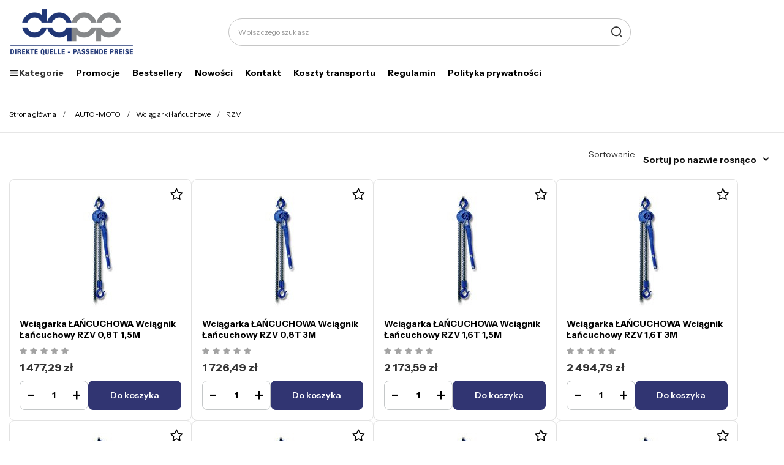

--- FILE ---
content_type: text/html; charset=utf-8
request_url: https://dq-pp.pl/pol_m_AUTO-MOTO_Wciagarki-lancuchowe_RZV-3602.html
body_size: 26734
content:
<!DOCTYPE html>
<html lang="pl" class="--vat --gross " ><head><link rel="preload" as="image" fetchpriority="high" media="(max-width: 420px)" href="/hpeciai/62566b4d44aee766ad01b731ad7622a3/pol_is_Wciagarka-LANCUCHOWA-Wciagnik-Lancuchowy-RZV-0-8T-1-5M-3066jpg"><link rel="preload" as="image" fetchpriority="high" media="(min-width: 420.1px)" href="/hpeciai/7bcbff7b4d42857b9fe3b705b27d66b9/pol_il_Wciagarka-LANCUCHOWA-Wciagnik-Lancuchowy-RZV-0-8T-1-5M-3066jpg"><link rel="preload" as="image" fetchpriority="high" media="(max-width: 420px)" href="/hpeciai/62566b4d44aee766ad01b731ad7622a3/pol_is_Wciagarka-LANCUCHOWA-Wciagnik-Lancuchowy-RZV-0-8T-3M-3067jpg"><link rel="preload" as="image" fetchpriority="high" media="(min-width: 420.1px)" href="/hpeciai/7bcbff7b4d42857b9fe3b705b27d66b9/pol_il_Wciagarka-LANCUCHOWA-Wciagnik-Lancuchowy-RZV-0-8T-3M-3067jpg"><meta name="viewport" content="initial-scale = 1.0, maximum-scale = 5.0, width=device-width, viewport-fit=cover"><meta http-equiv="Content-Type" content="text/html; charset=utf-8"><meta http-equiv="X-UA-Compatible" content="IE=edge"><title>RZV</title><meta name="keywords" content="AUTO-MOTO | Wciągarki łańcuchowe | RZV | cokół, ćwierćwałek, zawiesie pasowe, zawiesie wężowe, listwa progowa, próg akrylowy, uszczelka pcv, uszczelka kabiny prysznicowej, uszczelka krawędziowa, listwa gumowa, uszczelka garażowa, listwa uszczelniająca, lina, listwa przyblatowa, nierdzewka"><meta name="description" content="RZV | AUTO-MOTO | Wciągarki łańcuchowe"><link rel="icon" href="/gfx/pol/favicon.ico"><meta name="theme-color" content="#313572"><meta name="msapplication-navbutton-color" content="#313572"><meta name="apple-mobile-web-app-status-bar-style" content="#313572"><link rel="stylesheet" type="text/css" href="/gfx/pol/search_style.css.gzip?r=1764082929"><script>var app_shop={urls:{prefix:'data="/gfx/'.replace('data="', '')+'pol/',graphql:'/graphql/v1/'},vars:{meta:{viewportContent:'initial-scale = 1.0, maximum-scale = 5.0, width=device-width, viewport-fit=cover'},priceType:'gross',priceTypeVat:true,productDeliveryTimeAndAvailabilityWithBasket:false,geoipCountryCode:'US',fairShopLogo: { enabled: false, image: '/gfx/standards/safe_light.svg'},currency:{id:'PLN',symbol:'zł',country:'pl',format:'###,##0.00',beforeValue:false,space:true,decimalSeparator:',',groupingSeparator:' '},language:{id:'pol',symbol:'pl',name:'Polski'},omnibus:{enabled:true,rebateCodeActivate:false,hidePercentageDiscounts:false,},},txt:{priceTypeText:' brutto',},fn:{},fnrun:{},files:[],graphql:{}};const getCookieByName=(name)=>{const value=`; ${document.cookie}`;const parts = value.split(`; ${name}=`);if(parts.length === 2) return parts.pop().split(';').shift();return false;};if(getCookieByName('freeeshipping_clicked')){document.documentElement.classList.remove('--freeShipping');}if(getCookieByName('rabateCode_clicked')){document.documentElement.classList.remove('--rabateCode');}function hideClosedBars(){const closedBarsArray=JSON.parse(localStorage.getItem('closedBars'))||[];if(closedBarsArray.length){const styleElement=document.createElement('style');styleElement.textContent=`${closedBarsArray.map((el)=>`#${el}`).join(',')}{display:none !important;}`;document.head.appendChild(styleElement);}}hideClosedBars();</script><meta name="robots" content="index,follow"><meta name="rating" content="general"><meta name="Author" content="DQ-PP Sp. z o.o. na bazie IdoSell (www.idosell.com/shop).">
<!-- Begin LoginOptions html -->

<style>
#client_new_social .service_item[data-name="service_Apple"]:before, 
#cookie_login_social_more .service_item[data-name="service_Apple"]:before,
.oscop_contact .oscop_login__service[data-service="Apple"]:before {
    display: block;
    height: 2.6rem;
    content: url('/gfx/standards/apple.svg?r=1743165583');
}
.oscop_contact .oscop_login__service[data-service="Apple"]:before {
    height: auto;
    transform: scale(0.8);
}
#client_new_social .service_item[data-name="service_Apple"]:has(img.service_icon):before,
#cookie_login_social_more .service_item[data-name="service_Apple"]:has(img.service_icon):before,
.oscop_contact .oscop_login__service[data-service="Apple"]:has(img.service_icon):before {
    display: none;
}
</style>

<!-- End LoginOptions html -->

<!-- Open Graph -->
<meta property="og:type" content="website"><meta property="og:url" content="https://dq-pp.pl/pol_m_AUTO-MOTO_Wciagarki-lancuchowe_RZV-3602.html
"><meta property="og:title" content="RZV"><meta property="og:description" content="RZV | AUTO-MOTO | Wciągarki łańcuchowe"><meta property="og:site_name" content="DQ-PP Sp. z o.o."><meta property="og:locale" content="pl_PL"><meta property="og:image" content="https://dq-pp.pl/hpeciai/4ed52283415c6be0be859ffb345fe278/pol_pl_Wciagarka-LANCUCHOWA-Wciagnik-Lancuchowy-RZV-0-8T-1-5M-3066_2.jpg"><meta property="og:image:width" content="450"><meta property="og:image:height" content="338"><link rel="manifest" href="https://dq-pp.pl/data/include/pwa/7/manifest.json?t=3"><meta name="apple-mobile-web-app-capable" content="yes"><meta name="apple-mobile-web-app-status-bar-style" content="black"><meta name="apple-mobile-web-app-title" content="dq-pp.pl"><link rel="apple-touch-icon" href="/data/include/pwa/7/icon-128.png"><link rel="apple-touch-startup-image" href="/data/include/pwa/7/logo-512.png" /><meta name="msapplication-TileImage" content="/data/include/pwa/7/icon-144.png"><meta name="msapplication-TileColor" content="#2F3BA2"><meta name="msapplication-starturl" content="/"><script type="application/javascript">var _adblock = true;</script><script async src="/data/include/advertising.js"></script><script type="application/javascript">var statusPWA = {
                online: {
                    txt: "Połączono z internetem",
                    bg: "#5fa341"
                },
                offline: {
                    txt: "Brak połączenia z internetem",
                    bg: "#eb5467"
                }
            }</script><script async type="application/javascript" src="/ajax/js/pwa_online_bar.js?v=1&r=6"></script><script >
window.dataLayer = window.dataLayer || [];
window.gtag = function gtag() {
dataLayer.push(arguments);
}
gtag('consent', 'default', {
'ad_storage': 'denied',
'analytics_storage': 'denied',
'ad_personalization': 'denied',
'ad_user_data': 'denied',
'wait_for_update': 500
});

gtag('set', 'ads_data_redaction', true);
</script><script id="iaiscript_1" data-requirements="W10=" data-ga4_sel="ga4script">
window.iaiscript_1 = `<${'script'}  class='google_consent_mode_update'>
gtag('consent', 'update', {
'ad_storage': 'denied',
'analytics_storage': 'denied',
'ad_personalization': 'denied',
'ad_user_data': 'denied'
});
</${'script'}>`;
</script>
<!-- End Open Graph -->

<link rel="canonical" href="https://dq-pp.pl/pol_m_AUTO-MOTO_Wciagarki-lancuchowe_RZV-3602.html" />

                <!-- Global site tag (gtag.js) -->
                <script  async src="https://www.googletagmanager.com/gtag/js?id=AW-623598340"></script>
                <script >
                    window.dataLayer = window.dataLayer || [];
                    window.gtag = function gtag(){dataLayer.push(arguments);}
                    gtag('js', new Date());
                    
                    gtag('config', 'AW-623598340', {"allow_enhanced_conversions":true});

                </script>
                
<!-- Begin additional html or js -->


<!--80|7|51-->
<!-- Google Tag Manager -->
<script>(function(w,d,s,l,i){w[l]=w[l]||[];w[l].push({'gtm.start':
new Date().getTime(),event:'gtm.js'});var f=d.getElementsByTagName(s)[0],
j=d.createElement(s),dl=l!='dataLayer'?'&l='+l:'';j.async=true;j.src=
'https://www.googletagmanager.com/gtm.js?id='+i+dl;f.parentNode.insertBefore(j,f);
})(window,document,'script','dataLayer','GTM-WRJN629');</script>
<!-- End Google Tag Manager -->
<!--172|7|85| modified: 2025-06-26 10:25:04-->
<link rel="preconnect" href="https://fonts.googleapis.com">
<link rel="preconnect" href="https://fonts.gstatic.com" crossorigin>
<link href="https://fonts.googleapis.com/css2?family=Instrument+Sans:ital,wght@0,400..700;1,400..700&family=Poppins:ital,wght@0,100;0,200;0,300;0,400;0,500;0,600;0,700;0,800;0,900;1,100;1,200;1,300;1,400;1,500;1,600;1,700;1,800;1,900&display=block" rel="stylesheet">

<!--175|7|89| modified: 2025-06-26 22:09:36-->
<style>
.nav-item .adv_search__switch[title="Znajdź linę"] {
  display: none!important;
}

.nav-item .nav-link[title="Strefa B2B"] {
  display: none;
}

</style>
<!--176|7|90| modified: 2025-06-27 15:46:16-->
<style>
.headline[title="Rodzaje lin"] {
  display: none!important;
}

</style>
<!--184|7|85-->
<style>
.order_process #menu_buttons, .order_process #menu_banners2{
display: none;
}
</style>
<!--190|7|104| modified: 2025-07-30 14:45:37-->
<meta name="google-site-verification" content="JkFwOM79Lw5vdhr-0NOdF7C8W0oiE3ASUVYDOqlE2m4" />

<!-- End additional html or js -->
<script>(function(w,d,s,i,dl){w._ceneo = w._ceneo || function () {
w._ceneo.e = w._ceneo.e || []; w._ceneo.e.push(arguments); };
w._ceneo.e = w._ceneo.e || [];dl=dl===undefined?"dataLayer":dl;
const f = d.getElementsByTagName(s)[0], j = d.createElement(s); j.defer = true;
j.src = "https://ssl.ceneo.pl/ct/v5/script.js?accountGuid=" + i + "&t=" +
Date.now() + (dl ? "&dl=" + dl : ""); f.parentNode.insertBefore(j, f);
})(window, document, "script", "4efda799-1715-465e-a847-ea321cddc156");</script>
<meta name="p:domain_verify" content="6f3e08f3959a8b5d1dc8ce4b7ceaedb2"><script>
!function(e){if(!window.pintrk){window.pintrk = function () {
window.pintrk.queue.push(Array.prototype.slice.call(arguments))};var
  n=window.pintrk;n.queue=[],n.version="3.0";var
  t=document.createElement("script");t.async=!0,t.src=e;var
  r=document.getElementsByTagName("script")[0];
  r.parentNode.insertBefore(t,r)}}("https://s.pinimg.com/ct/core.js");
pintrk('load', '2614238377621');
pintrk('page');
</script><script src="https://cdn.jsdelivr.net/npm/js-sha256@0.9.0/src/sha256.min.js"></script></head><body>
<!-- Begin additional html or js -->


<!--81|7|51-->
<!-- Google Tag Manager (noscript) -->
<noscript><iframe src="https://www.googletagmanager.com/ns.html?id=GTM-WRJN629"
height="0" width="0" style="display:none;visibility:hidden"></iframe></noscript>
<!-- End Google Tag Manager (noscript) -->

<!-- End additional html or js -->
<div id="container" class="search_page container max-width-1200"><header class=" commercial_banner"><script class="ajaxLoad">app_shop.vars.vat_registered="true";app_shop.vars.currency_format="###,##0.00";app_shop.vars.currency_before_value=false;app_shop.vars.currency_space=true;app_shop.vars.symbol="zł";app_shop.vars.id="PLN";app_shop.vars.baseurl="http://dq-pp.pl/";app_shop.vars.sslurl="https://dq-pp.pl/";app_shop.vars.curr_url="%2Fpol_m_AUTO-MOTO_Wciagarki-lancuchowe_RZV-3602.html";var currency_decimal_separator=',';var currency_grouping_separator=' ';app_shop.vars.blacklist_extension=["exe","com","swf","js","php"];app_shop.vars.blacklist_mime=["application/javascript","application/octet-stream","message/http","text/javascript","application/x-deb","application/x-javascript","application/x-shockwave-flash","application/x-msdownload"];app_shop.urls.contact="/contact-pol.html";</script><div id="viewType" style="display:none"></div><div id="logo" class="d-flex align-items-center"><a href="/" target="_self" aria-label="Logo sklepu"><img src="/data/gfx/mask/pol/logo_7_big.png" alt="Liny na metry" width="205" height="80"></a></div><form action="https://dq-pp.pl/search.php" method="get" id="menu_search" class="menu_search"><a href="#showSearchForm" class="menu_search__mobile" aria-label="Szukaj"></a><div class="menu_search__block"><div class="menu_search__item --input"><input class="menu_search__input" type="text" name="text" autocomplete="off" placeholder="Wpisz czego szukasz" aria-label="Wpisz czego szukasz"><button class="menu_search__submit" type="submit" aria-label="Szukaj"></button></div><div class="menu_search__item --results search_result"></div></div></form><div id="menu_settings" class="align-items-center justify-content-center justify-content-lg-end"><div id="menu_additional"><a class="account_link" aria-label="Twoje konto" href="https://dq-pp.pl/login.php"></a><div class="shopping_list_top" data-empty="true"><a href="https://dq-pp.pl/pl/shoppinglist/" class="wishlist_link slt_link --empty" aria-label="Listy zakupowe"></a><div class="slt_lists"><ul class="slt_lists__nav"><li class="slt_lists__nav_item" data-list_skeleton="true" data-list_id="true" data-shared="true"><a class="slt_lists__nav_link" data-list_href="true"><span class="slt_lists__nav_name" data-list_name="true"></span><span class="slt_lists__count" data-list_count="true">0</span></a></li><li class="slt_lists__nav_item --empty"><a class="slt_lists__nav_link --empty" href="https://dq-pp.pl/pl/shoppinglist/"><span class="slt_lists__nav_name" data-list_name="true">Lista zakupowa</span><span class="slt_lists__count" data-list_count="true">0</span></a></li></ul></div></div></div></div><div class="shopping_list_top_mobile" data-empty="true"><a href="https://dq-pp.pl/pl/shoppinglist/" class="sltm_link --empty"></a></div><div id="menu_basket" class="topBasket"><a class="topBasket__sub" href="/basketedit.php"><span class="visually-hidden">Koszyk</span><span class="badge badge-info"></span></a><div class="topBasket__details --products" style="display: none;"><div class="topBasket__block --labels"><label class="topBasket__item --name">Produkt</label><label class="topBasket__item --sum">Ilość</label><label class="topBasket__item --prices">Cena</label></div><div class="topBasket__block --products"></div></div><div class="topBasket__details --shipping" style="display: none;"><span class="topBasket__name">Koszt dostawy od</span><span id="shipppingCost"></span></div></div><nav id="menu_categories" class="wide"><button type="button" class="navbar-toggler" aria-label="Menu"><i class="icon-reorder"></i></button><div class="navbar-collapse" id="menu_navbar"><ul class="navbar-nav"><li class="nav-item"><span title="Kategorie" class="nav-link --first" ><img class="d-none d-md-inline" alt="" src="/data/gfx/pol/navigation/7_3_i_3810.png" title="Kategorie"/>Kategorie</span><ul class="navbar-subnav"><li class="nav-header"><a href="#backLink" class="nav-header__backLink"><i class="icon-angle-left"></i></a><span title="Kategorie" class="nav-link --first" ><img class="d-none d-md-inline" alt="" src="/data/gfx/pol/navigation/7_3_i_3810.png" title="Kategorie"/>Kategorie</span></li><li class="nav-item"><a  href="/pol_n_Liny-Stalowe-Osprzet-3208.html" target="_self" title="Liny Stalowe &amp;amp; Osprzęt" class="nav-link" data-more="
  										  Pokaż wszystkie
  										&gt" >Liny Stalowe &amp; Osprzęt</a><ul class="navbar-subsubnav"><li class="nav-header"><a href="#backLink" class="nav-header__backLink"><i class="icon-angle-left"></i></a><a  href="/pol_n_Liny-Stalowe-Osprzet-3208.html" target="_self" title="Liny Stalowe &amp;amp; Osprzęt" class="nav-link" data-more="
  										  Pokaż wszystkie
  										&gt" >Liny Stalowe &amp; Osprzęt</a></li><li class="nav-item empty"><a  href="/pol_m_Liny-Stalowe-Osprzet_Liny-stalowe-ocynkowane-3211.html" target="_self" title="Liny stalowe ocynkowane" class="nav-link" >Liny stalowe ocynkowane</a></li><li class="nav-item"><a  href="/pol_n_Liny-Stalowe-Osprzet_Liny-stalowe-PCV-3231.html" target="_self" title="Liny stalowe PCV" class="nav-link" >Liny stalowe PCV</a><ul class="navbar-subsubnav"><li class="nav-header"><a href="#backLink" class="nav-header__backLink"><i class="icon-angle-left"></i></a><a  href="/pol_n_Liny-Stalowe-Osprzet_Liny-stalowe-PCV-3231.html" target="_self" title="Liny stalowe PCV" class="nav-link" >Liny stalowe PCV</a></li><li class="nav-item empty"><a  href="/pol_m_Liny-Stalowe-Osprzet_Liny-stalowe-PCV_Bezbarwne-3363.html" target="_self" title="Bezbarwne" class="nav-link" >Bezbarwne</a></li><li class="nav-item empty"><a  href="/pol_m_Liny-Stalowe-Osprzet_Liny-stalowe-PCV_Czarne-3366.html" target="_self" title="Czarne" class="nav-link" >Czarne</a></li><li class="nav-item empty"><a  href="/pol_m_Liny-Stalowe-Osprzet_Liny-stalowe-PCV_Czerwone-3365.html" target="_self" title="Czerwone" class="nav-link" >Czerwone</a></li><li class="nav-item empty"><a  href="/pol_m_Liny-Stalowe-Osprzet_Liny-stalowe-PCV_Niebieskie-3367.html" target="_self" title="Niebieskie" class="nav-link" >Niebieskie</a></li><li class="nav-item empty"><a  href="/pol_m_Liny-Stalowe-Osprzet_Liny-stalowe-PCV_Zielone-3364.html" target="_self" title="Zielone" class="nav-link" >Zielone</a></li></ul></li><li class="nav-item"><a  href="/pol_n_Liny-Stalowe-Osprzet_Liny-stalowe-nieodkretne-3246.html" target="_self" title="Liny stalowe nieodkrętne" class="nav-link" >Liny stalowe nieodkrętne</a><ul class="navbar-subsubnav"><li class="nav-header"><a href="#backLink" class="nav-header__backLink"><i class="icon-angle-left"></i></a><a  href="/pol_n_Liny-Stalowe-Osprzet_Liny-stalowe-nieodkretne-3246.html" target="_self" title="Liny stalowe nieodkrętne" class="nav-link" >Liny stalowe nieodkrętne</a></li><li class="nav-item empty"><a  href="/pol_m_Liny-Stalowe-Osprzet_Liny-stalowe-nieodkretne_19x7-3247.html" target="_self" title="19x7 " class="nav-link" >19x7 </a></li><li class="nav-item empty"><a  href="/pol_m_Liny-Stalowe-Osprzet_Liny-stalowe-nieodkretne_35-W-x7-3248.html" target="_self" title="35(W)x7 " class="nav-link" >35(W)x7 </a></li></ul></li><li class="nav-item"><a  href="/pol_n_Liny-Stalowe-Osprzet_Liny-stalowe-ZESTAWY-3219.html" target="_self" title="Liny stalowe ZESTAWY" class="nav-link" >Liny stalowe ZESTAWY</a><ul class="navbar-subsubnav"><li class="nav-header"><a href="#backLink" class="nav-header__backLink"><i class="icon-angle-left"></i></a><a  href="/pol_n_Liny-Stalowe-Osprzet_Liny-stalowe-ZESTAWY-3219.html" target="_self" title="Liny stalowe ZESTAWY" class="nav-link" >Liny stalowe ZESTAWY</a></li><li class="nav-item empty"><a  href="/pol_m_Liny-Stalowe-Osprzet_Liny-stalowe-ZESTAWY_Kablakowy-3368.html" target="_self" title="Kabłąkowy" class="nav-link" >Kabłąkowy</a></li><li class="nav-item empty"><a  href="/pol_m_Liny-Stalowe-Osprzet_Liny-stalowe-ZESTAWY_Siodelkowy-pojedynczy-3369.html" target="_self" title="Siodełkowy pojedynczy" class="nav-link" >Siodełkowy pojedynczy</a></li><li class="nav-item empty"><a  href="/pol_m_Liny-Stalowe-Osprzet_Liny-stalowe-ZESTAWY_Siodelkowy-podwojny-3370.html" target="_self" title="Siodełkowy podwójny" class="nav-link" >Siodełkowy podwójny</a></li></ul></li><li class="nav-item"><a  href="/pol_n_Liny-Stalowe-Osprzet_Liny-Stalowe-z-Oczkami-Petlami-7011.html" target="_self" title="Liny Stalowe z Oczkami Pętlami" class="nav-link" >Liny Stalowe z Oczkami Pętlami</a><ul class="navbar-subsubnav"><li class="nav-header"><a href="#backLink" class="nav-header__backLink"><i class="icon-angle-left"></i></a><a  href="/pol_n_Liny-Stalowe-Osprzet_Liny-Stalowe-z-Oczkami-Petlami-7011.html" target="_self" title="Liny Stalowe z Oczkami Pętlami" class="nav-link" >Liny Stalowe z Oczkami Pętlami</a></li><li class="nav-item empty"><a  href="/pol_m_Liny-Stalowe-Osprzet_Liny-Stalowe-z-Oczkami-Petlami_Liny-Stalowe-Ocynkowane-z-Oczkami-Petlami-7115.html" target="_self" title="Liny Stalowe Ocynkowane z Oczkami Pętlami" class="nav-link" >Liny Stalowe Ocynkowane z Oczkami Pętlami</a></li><li class="nav-item empty"><a  href="/pol_m_Liny-Stalowe-Osprzet_Liny-Stalowe-z-Oczkami-Petlami_Liny-Stalowe-w-PCV-z-Oczkami-Petlami-7116.html" target="_self" title="Liny Stalowe w PCV z Oczkami Pętlami" class="nav-link" >Liny Stalowe w PCV z Oczkami Pętlami</a></li></ul></li><li class="nav-item"><a  href="/pol_n_Liny-Stalowe-Osprzet_Liny-Stalowe-PCV-do-Sprzetu-Fitness-7206.html" target="_self" title="Liny Stalowe PCV do Sprzętu Fitness" class="nav-link" >Liny Stalowe PCV do Sprzętu Fitness</a><ul class="navbar-subsubnav"><li class="nav-header"><a href="#backLink" class="nav-header__backLink"><i class="icon-angle-left"></i></a><a  href="/pol_n_Liny-Stalowe-Osprzet_Liny-Stalowe-PCV-do-Sprzetu-Fitness-7206.html" target="_self" title="Liny Stalowe PCV do Sprzętu Fitness" class="nav-link" >Liny Stalowe PCV do Sprzętu Fitness</a></li><li class="nav-item empty"><a  href="/pol_m_Liny-Stalowe-Osprzet_Liny-Stalowe-PCV-do-Sprzetu-Fitness_Liny-do-Sprzetu-Fitness-7207.html" target="_self" title="Liny do Sprzętu Fitness" class="nav-link" >Liny do Sprzętu Fitness</a></li><li class="nav-item empty"><a  href="/pol_m_Liny-Stalowe-Osprzet_Liny-Stalowe-PCV-do-Sprzetu-Fitness_Liny-OKO-OKO-do-Sprzetu-Fitness-7208.html" target="_self" title="Liny OKO - OKO do Sprzętu Fitness" class="nav-link" >Liny OKO - OKO do Sprzętu Fitness</a></li><li class="nav-item empty"><a  href="/pol_m_Liny-Stalowe-Osprzet_Liny-Stalowe-PCV-do-Sprzetu-Fitness_Liny-OKO-KULA-OKO-do-Sprzetu-Fitness-7209.html" target="_self" title="Liny OKO - KULA - OKO do Sprzętu Fitness" class="nav-link" >Liny OKO - KULA - OKO do Sprzętu Fitness</a></li><li class="nav-item empty"><a  href="/pol_m_Liny-Stalowe-Osprzet_Liny-Stalowe-PCV-do-Sprzetu-Fitness_Liny-OKO-KULA-TERMINAL-do-Sprzetu-Fitness-7210.html" target="_self" title="Liny OKO - KULA - TERMINAL do Sprzętu Fitness" class="nav-link" >Liny OKO - KULA - TERMINAL do Sprzętu Fitness</a></li></ul></li><li class="nav-item"><a  href="/pol_n_Liny-Stalowe-Osprzet_Zaciski-do-lin-3220.html" target="_self" title="Zaciski do lin" class="nav-link" >Zaciski do lin</a><ul class="navbar-subsubnav"><li class="nav-header"><a href="#backLink" class="nav-header__backLink"><i class="icon-angle-left"></i></a><a  href="/pol_n_Liny-Stalowe-Osprzet_Zaciski-do-lin-3220.html" target="_self" title="Zaciski do lin" class="nav-link" >Zaciski do lin</a></li><li class="nav-item empty"><a  href="/pol_m_Liny-Stalowe-Osprzet_Zaciski-do-lin_Zaciski-kablakowe-3236.html" target="_self" title="Zaciski kabłąkowe" class="nav-link" >Zaciski kabłąkowe</a></li><li class="nav-item empty"><a  href="/pol_m_Liny-Stalowe-Osprzet_Zaciski-do-lin_Zaciski-kablakowe-wzmocnione-3536.html" target="_self" title="Zaciski kabłąkowe wzmocnione" class="nav-link" >Zaciski kabłąkowe wzmocnione</a></li><li class="nav-item empty"><a  href="/pol_m_Liny-Stalowe-Osprzet_Zaciski-do-lin_Zaciski-kubelkowe-3238.html" target="_self" title="Zaciski kubełkowe" class="nav-link" >Zaciski kubełkowe</a></li><li class="nav-item empty"><a  href="/pol_m_Liny-Stalowe-Osprzet_Zaciski-do-lin_Zaciski-siodelkowe-pojedyncze-3355.html" target="_self" title="Zaciski siodełkowe pojedyncze" class="nav-link" >Zaciski siodełkowe pojedyncze</a></li><li class="nav-item empty"><a  href="/pol_m_Liny-Stalowe-Osprzet_Zaciski-do-lin_Zaciski-siodelkowe-podwojne-3237.html" target="_self" title="Zaciski siodełkowe podwójne" class="nav-link" >Zaciski siodełkowe podwójne</a></li><li class="nav-item empty"><a  href="/pol_m_Liny-Stalowe-Osprzet_Zaciski-do-lin_Tuleje-aluminiowe-3226.html" target="_self" title="Tuleje aluminiowe" class="nav-link" >Tuleje aluminiowe</a></li><li class="nav-item empty"><a  href="/pol_m_Liny-Stalowe-Osprzet_Zaciski-do-lin_Tuleje-miedziane-4069.html" target="_self" title="Tuleje miedziane" class="nav-link" >Tuleje miedziane</a></li></ul></li><li class="nav-item empty"><a  href="/pol_m_Liny-Stalowe-Osprzet_Kausze-3212.html" target="_self" title="Kausze" class="nav-link" >Kausze</a></li><li class="nav-item"><a  href="/pol_n_Liny-Stalowe-Osprzet_Sruby-rzymskie-napinajace-3221.html" target="_self" title="Śruby rzymskie napinające" class="nav-link" >Śruby rzymskie napinające</a><ul class="navbar-subsubnav"><li class="nav-header"><a href="#backLink" class="nav-header__backLink"><i class="icon-angle-left"></i></a><a  href="/pol_n_Liny-Stalowe-Osprzet_Sruby-rzymskie-napinajace-3221.html" target="_self" title="Śruby rzymskie napinające" class="nav-link" >Śruby rzymskie napinające</a></li><li class="nav-item empty"><a  href="/pol_m_Liny-Stalowe-Osprzet_Sruby-rzymskie-napinajace_Sruby-rzymskie-proste-3227.html" target="_self" title="Śruby rzymskie proste" class="nav-link" >Śruby rzymskie proste</a></li><li class="nav-item empty"><a  href="/pol_m_Liny-Stalowe-Osprzet_Sruby-rzymskie-napinajace_Sruby-rzymskie-hak-hak-3239.html" target="_self" title="Śruby rzymskie hak-hak" class="nav-link" >Śruby rzymskie hak-hak</a></li><li class="nav-item empty"><a  href="/pol_m_Liny-Stalowe-Osprzet_Sruby-rzymskie-napinajace_Sruby-rzymskie-hak-oko-3240.html" target="_self" title="Śruby rzymskie hak-oko" class="nav-link" >Śruby rzymskie hak-oko</a></li><li class="nav-item empty"><a  href="/pol_m_Liny-Stalowe-Osprzet_Sruby-rzymskie-napinajace_Sruby-rzymskie-oko-oko-3241.html" target="_self" title="Śruby rzymskie oko-oko" class="nav-link" >Śruby rzymskie oko-oko</a></li></ul></li><li class="nav-item"><a  href="/pol_n_Liny-Stalowe-Osprzet_Sruby-rzymskie-rurowe-3493.html" target="_self" title="Śruby rzymskie rurowe" class="nav-link" >Śruby rzymskie rurowe</a><ul class="navbar-subsubnav"><li class="nav-header"><a href="#backLink" class="nav-header__backLink"><i class="icon-angle-left"></i></a><a  href="/pol_n_Liny-Stalowe-Osprzet_Sruby-rzymskie-rurowe-3493.html" target="_self" title="Śruby rzymskie rurowe" class="nav-link" >Śruby rzymskie rurowe</a></li><li class="nav-item empty"><a  href="/pol_m_Liny-Stalowe-Osprzet_Sruby-rzymskie-rurowe_Sruba-rzymska-rurowa-korpus-3494.html" target="_self" title="Śruba rzymska rurowa korpus" class="nav-link" >Śruba rzymska rurowa korpus</a></li><li class="nav-item empty"><a  href="/pol_m_Liny-Stalowe-Osprzet_Sruby-rzymskie-rurowe_Sruba-rzymska-rurowa-prosta-3495.html" target="_self" title="Śruba rzymska rurowa prosta" class="nav-link" >Śruba rzymska rurowa prosta</a></li><li class="nav-item empty"><a  href="/pol_m_Liny-Stalowe-Osprzet_Sruby-rzymskie-rurowe_Sruba-rzymska-rurowa-szekla-szekla-3496.html" target="_self" title="Śruba rzymska rurowa szekla-szekla" class="nav-link" >Śruba rzymska rurowa szekla-szekla</a></li></ul></li><li class="nav-item"><a  href="/pol_n_Liny-Stalowe-Osprzet_Szekle-3213.html" target="_self" title="Szekle" class="nav-link" >Szekle</a><ul class="navbar-subsubnav"><li class="nav-header"><a href="#backLink" class="nav-header__backLink"><i class="icon-angle-left"></i></a><a  href="/pol_n_Liny-Stalowe-Osprzet_Szekle-3213.html" target="_self" title="Szekle" class="nav-link" >Szekle</a></li><li class="nav-item empty"><a  href="/pol_m_Liny-Stalowe-Osprzet_Szekle_Szekla-zwykla-3214.html" target="_self" title="Szekla zwykła" class="nav-link" >Szekla zwykła</a></li><li class="nav-item empty"><a  href="/pol_m_Liny-Stalowe-Osprzet_Szekle_Szekla-omega-3242.html" target="_self" title="Szekla omega" class="nav-link" >Szekla omega</a></li></ul></li><li class="nav-item"><a  href="/pol_n_Liny-Stalowe-Osprzet_Szekle-ogniowe-3505.html" target="_self" title="Szekle ogniowe" class="nav-link" >Szekle ogniowe</a><ul class="navbar-subsubnav"><li class="nav-header"><a href="#backLink" class="nav-header__backLink"><i class="icon-angle-left"></i></a><a  href="/pol_n_Liny-Stalowe-Osprzet_Szekle-ogniowe-3505.html" target="_self" title="Szekle ogniowe" class="nav-link" >Szekle ogniowe</a></li><li class="nav-item empty"><a  href="/pol_m_Liny-Stalowe-Osprzet_Szekle-ogniowe_Szekla-ogniowa-omega-3506.html" target="_self" title="Szekla ogniowa omega" class="nav-link" >Szekla ogniowa omega</a></li><li class="nav-item empty"><a  href="/pol_m_Liny-Stalowe-Osprzet_Szekle-ogniowe_Szeka-ogniowa-omega-z-zabezpieczeniem-3507.html" target="_self" title="Szeka ogniowa omega z zabezpieczeniem" class="nav-link" >Szeka ogniowa omega z zabezpieczeniem</a></li><li class="nav-item empty"><a  href="/pol_m_Liny-Stalowe-Osprzet_Szekle-ogniowe_Szekla-ogniowa-podluzna-3508.html" target="_self" title="Szekla ogniowa podłużna" class="nav-link" >Szekla ogniowa podłużna</a></li><li class="nav-item empty"><a  href="/pol_m_Liny-Stalowe-Osprzet_Szekle-ogniowe_Szekla-ogniowa-podluzna-z-zabezpieczeniem-3509.html" target="_self" title="Szekla ogniowa podłużna z zabezpieczeniem" class="nav-link" >Szekla ogniowa podłużna z zabezpieczeniem</a></li></ul></li><li class="nav-item"><a  href="/pol_n_Liny-Stalowe-Osprzet_Karabinczyki-3233.html" target="_self" title="Karabińczyki" class="nav-link" >Karabińczyki</a><ul class="navbar-subsubnav"><li class="nav-header"><a href="#backLink" class="nav-header__backLink"><i class="icon-angle-left"></i></a><a  href="/pol_n_Liny-Stalowe-Osprzet_Karabinczyki-3233.html" target="_self" title="Karabińczyki" class="nav-link" >Karabińczyki</a></li><li class="nav-item empty"><a  href="/pol_m_Liny-Stalowe-Osprzet_Karabinczyki_Karabinczyki-z-zabezpieczeniem-3243.html" target="_self" title="Karabińczyki z zabezpieczeniem" class="nav-link" >Karabińczyki z zabezpieczeniem</a></li><li class="nav-item empty"><a  href="/pol_m_Liny-Stalowe-Osprzet_Karabinczyki_Karabinczyki-zwykle-3291.html" target="_self" title="Karabińczyki zwykłe" class="nav-link" >Karabińczyki zwykłe</a></li></ul></li><li class="nav-item"><a  href="/pol_n_Liny-Stalowe-Osprzet_Bloczki-do-lin-3232.html" target="_self" title="Bloczki do lin" class="nav-link" >Bloczki do lin</a><ul class="navbar-subsubnav"><li class="nav-header"><a href="#backLink" class="nav-header__backLink"><i class="icon-angle-left"></i></a><a  href="/pol_n_Liny-Stalowe-Osprzet_Bloczki-do-lin-3232.html" target="_self" title="Bloczki do lin" class="nav-link" >Bloczki do lin</a></li><li class="nav-item empty"><a  href="/pol_m_Liny-Stalowe-Osprzet_Bloczki-do-lin_Bloczki-linowe-ocynkowane-pojedyncze-3356.html" target="_self" title="Bloczki linowe ocynkowane pojedyncze" class="nav-link" >Bloczki linowe ocynkowane pojedyncze</a></li><li class="nav-item empty"><a  href="/pol_m_Liny-Stalowe-Osprzet_Bloczki-do-lin_Bloczki-linowe-ocynkowane-podwojne-3357.html" target="_self" title="Bloczki linowe ocynkowane podwójne" class="nav-link" >Bloczki linowe ocynkowane podwójne</a></li><li class="nav-item empty"><a  href="/pol_m_Liny-Stalowe-Osprzet_Bloczki-do-lin_Bloczki-linowe-niklowane-pojedyncze-3358.html" target="_self" title="Bloczki linowe niklowane pojedyncze" class="nav-link" >Bloczki linowe niklowane pojedyncze</a></li><li class="nav-item empty"><a  href="/pol_m_Liny-Stalowe-Osprzet_Bloczki-do-lin_Bloczki-linowe-niklowane-podwojne-3359.html" target="_self" title="Bloczki linowe niklowane podwójne" class="nav-link" >Bloczki linowe niklowane podwójne</a></li></ul></li><li class="nav-item"><a  href="/pol_n_Liny-Stalowe-Osprzet_Haki-3216.html" target="_self" title="Haki" class="nav-link" >Haki</a><ul class="navbar-subsubnav"><li class="nav-header"><a href="#backLink" class="nav-header__backLink"><i class="icon-angle-left"></i></a><a  href="/pol_n_Liny-Stalowe-Osprzet_Haki-3216.html" target="_self" title="Haki" class="nav-link" >Haki</a></li><li class="nav-item empty"><a  href="/pol_m_Liny-Stalowe-Osprzet_Haki_Hak-bezpieczny-sworzniowy-3320.html" target="_self" title="Hak bezpieczny sworzniowy" class="nav-link" >Hak bezpieczny sworzniowy</a></li><li class="nav-item empty"><a  href="/pol_m_Liny-Stalowe-Osprzet_Haki_Hak-skracajacy-z-uchem-i-zabezpieczeniem-3321.html" target="_self" title="Hak skracający z uchem i zabezpieczeniem" class="nav-link" >Hak skracający z uchem i zabezpieczeniem</a></li><li class="nav-item empty"><a  href="/pol_m_Liny-Stalowe-Osprzet_Haki_Hak-skracajacy-sworzniowy-z-zabezpieczeniem-3322.html" target="_self" title="Hak skracający sworzniowy z zabezpieczeniem" class="nav-link" >Hak skracający sworzniowy z zabezpieczeniem</a></li><li class="nav-item empty"><a  href="/pol_m_Liny-Stalowe-Osprzet_Haki_Hak-skracajacy-z-uchem-3323.html" target="_self" title="Hak skracający z uchem" class="nav-link" >Hak skracający z uchem</a></li><li class="nav-item empty"><a  href="/pol_m_Liny-Stalowe-Osprzet_Haki_Hak-skracajacy-sworzniowy-3324.html" target="_self" title="Hak skracający sworzniowy" class="nav-link" >Hak skracający sworzniowy</a></li><li class="nav-item empty"><a  href="/pol_m_Liny-Stalowe-Osprzet_Haki_Hak-zawiesiowy-sworzniowy-z-zabezpieczeniem-3325.html" target="_self" title="Hak zawiesiowy sworzniowy z zabezpieczeniem" class="nav-link" >Hak zawiesiowy sworzniowy z zabezpieczeniem</a></li></ul></li><li class="nav-item"><a  href="/pol_n_Liny-Stalowe-Osprzet_Ogniwa-3378.html" target="_self" title="Ogniwa" class="nav-link" >Ogniwa</a><ul class="navbar-subsubnav"><li class="nav-header"><a href="#backLink" class="nav-header__backLink"><i class="icon-angle-left"></i></a><a  href="/pol_n_Liny-Stalowe-Osprzet_Ogniwa-3378.html" target="_self" title="Ogniwa" class="nav-link" >Ogniwa</a></li><li class="nav-item empty"><a  href="/pol_m_Liny-Stalowe-Osprzet_Ogniwa_Ogniwo-skrecane-3379.html" target="_self" title="Ogniwo skręcane" class="nav-link" >Ogniwo skręcane</a></li><li class="nav-item empty"><a  href="/pol_m_Liny-Stalowe-Osprzet_Ogniwa_Ogniwo-zaklepywane-3380.html" target="_self" title="Ogniwo zaklepywane" class="nav-link" >Ogniwo zaklepywane</a></li><li class="nav-item empty"><a  href="/pol_m_Liny-Stalowe-Osprzet_Ogniwa_Ogniwo-przegubowe-3765.html" target="_self" title="Ogniwo przegubowe" class="nav-link" >Ogniwo przegubowe</a></li><li class="nav-item empty"><a  href="/pol_m_Liny-Stalowe-Osprzet_Ogniwa_Ogniwo-omega-3766.html" target="_self" title="Ogniwo omega" class="nav-link" >Ogniwo omega</a></li><li class="nav-item empty"><a  href="/pol_m_Liny-Stalowe-Osprzet_Ogniwa_Ogniwo-zawiesiowe-pojedyncze-3767.html" target="_self" title="Ogniwo zawiesiowe pojedyncze" class="nav-link" >Ogniwo zawiesiowe pojedyncze</a></li><li class="nav-item empty"><a  href="/pol_m_Liny-Stalowe-Osprzet_Ogniwa_Ogniwo-zawiesiowe-zbiorcze-3768.html" target="_self" title="Ogniwo zawiesiowe zbiorcze" class="nav-link" >Ogniwo zawiesiowe zbiorcze</a></li></ul></li><li class="nav-item empty"><a  href="/pol_m_Liny-Stalowe-Osprzet_Zblocza-hakowe-3317.html" target="_self" title="Zblocza hakowe" class="nav-link" >Zblocza hakowe</a></li><li class="nav-item"><a  href="/pol_n_Liny-Stalowe-Osprzet_Naciagi-do-siatki-i-drutu-3222.html" target="_self" title="Naciągi do siatki i drutu" class="nav-link" >Naciągi do siatki i drutu</a><ul class="navbar-subsubnav"><li class="nav-header"><a href="#backLink" class="nav-header__backLink"><i class="icon-angle-left"></i></a><a  href="/pol_n_Liny-Stalowe-Osprzet_Naciagi-do-siatki-i-drutu-3222.html" target="_self" title="Naciągi do siatki i drutu" class="nav-link" >Naciągi do siatki i drutu</a></li><li class="nav-item empty"><a  href="/pol_m_Liny-Stalowe-Osprzet_Naciagi-do-siatki-i-drutu_Gripple-4109.html" target="_self" title="Gripple" class="nav-link" >Gripple</a></li></ul></li><li class="nav-item empty"><a  href="/pol_m_Liny-Stalowe-Osprzet_Sruby-z-uchem-3234.html" target="_self" title="Śruby z uchem" class="nav-link" >Śruby z uchem</a></li><li class="nav-item empty"><a  href="/pol_m_Liny-Stalowe-Osprzet_Nakretki-z-uchem-3265.html" target="_self" title="Nakrętki z uchem" class="nav-link" >Nakrętki z uchem</a></li><li class="nav-item empty"><a  href="/pol_m_Liny-Stalowe-Osprzet_Nozyce-do-ciecia-lin-stalowych-3223.html" target="_self" title="Nożyce do cięcia lin stalowych" class="nav-link" >Nożyce do cięcia lin stalowych</a></li></ul><div class="nav-categoriesHeader"><a  href="/pol_n_Liny-Stalowe-Osprzet-3208.html" target="_self" title="Liny Stalowe &amp;amp; Osprzęt" class="nav-link" data-more="
  										  Pokaż wszystkie
  										&gt" >Liny Stalowe &amp; Osprzęt</a></div></li><li class="nav-item"><a  href="/pol_n_Liny-Nierdzewne-Osprzet-3206.html" target="_self" title="Liny Nierdzewne &amp;amp; Osprzęt" class="nav-link" data-more="
  										  Pokaż wszystkie
  										&gt" >Liny Nierdzewne &amp; Osprzęt</a><ul class="navbar-subsubnav"><li class="nav-header"><a href="#backLink" class="nav-header__backLink"><i class="icon-angle-left"></i></a><a  href="/pol_n_Liny-Nierdzewne-Osprzet-3206.html" target="_self" title="Liny Nierdzewne &amp;amp; Osprzęt" class="nav-link" data-more="
  										  Pokaż wszystkie
  										&gt" >Liny Nierdzewne &amp; Osprzęt</a></li><li class="nav-item empty"><a  href="/pol_m_Liny-Nierdzewne-Osprzet_Liny-nierdzewne-3209.html" target="_self" title="Liny nierdzewne" class="nav-link" >Liny nierdzewne</a></li><li class="nav-item empty"><a  href="/pol_m_Liny-Nierdzewne-Osprzet_Liny-Nierdzewne-z-Oczkami-Petlami-7122.html" target="_self" title="Liny Nierdzewne z Oczkami Pętlami" class="nav-link" >Liny Nierdzewne z Oczkami Pętlami</a></li><li class="nav-item"><a  href="/pol_n_Liny-Nierdzewne-Osprzet_Liny-nierdzewne-w-PCV-3516.html" target="_self" title="Liny nierdzewne w PCV" class="nav-link" >Liny nierdzewne w PCV</a><ul class="navbar-subsubnav"><li class="nav-header"><a href="#backLink" class="nav-header__backLink"><i class="icon-angle-left"></i></a><a  href="/pol_n_Liny-Nierdzewne-Osprzet_Liny-nierdzewne-w-PCV-3516.html" target="_self" title="Liny nierdzewne w PCV" class="nav-link" >Liny nierdzewne w PCV</a></li><li class="nav-item empty"><a  href="/pol_m_Liny-Nierdzewne-Osprzet_Liny-nierdzewne-w-PCV_Biala-PCV-3584.html" target="_self" title="Biała PCV" class="nav-link" >Biała PCV</a></li><li class="nav-item empty"><a  href="/pol_m_Liny-Nierdzewne-Osprzet_Liny-nierdzewne-w-PCV_Przezroczysta-PCV-3585.html" target="_self" title="Przezroczysta PCV" class="nav-link" >Przezroczysta PCV</a></li></ul></li><li class="nav-item"><a  href="/pol_n_Liny-Nierdzewne-Osprzet_Liny-nierdzewne-ZESTAWY-3262.html" target="_self" title="Liny nierdzewne ZESTAWY" class="nav-link" >Liny nierdzewne ZESTAWY</a><ul class="navbar-subsubnav"><li class="nav-header"><a href="#backLink" class="nav-header__backLink"><i class="icon-angle-left"></i></a><a  href="/pol_n_Liny-Nierdzewne-Osprzet_Liny-nierdzewne-ZESTAWY-3262.html" target="_self" title="Liny nierdzewne ZESTAWY" class="nav-link" >Liny nierdzewne ZESTAWY</a></li><li class="nav-item empty"><a  href="/pol_m_Liny-Nierdzewne-Osprzet_Liny-nierdzewne-ZESTAWY_Kablakowy-3770.html" target="_self" title="Kabłąkowy" class="nav-link" >Kabłąkowy</a></li><li class="nav-item empty"><a  href="/pol_m_Liny-Nierdzewne-Osprzet_Liny-nierdzewne-ZESTAWY_Siodelkowy-pojedynczy-3771.html" target="_self" title="Siodełkowy pojedynczy" class="nav-link" >Siodełkowy pojedynczy</a></li><li class="nav-item empty"><a  href="/pol_m_Liny-Nierdzewne-Osprzet_Liny-nierdzewne-ZESTAWY_Siodelkowy-podwojny-3772.html" target="_self" title="Siodełkowy podwójny" class="nav-link" >Siodełkowy podwójny</a></li></ul></li><li class="nav-item empty"><a  href="/pol_m_Liny-Nierdzewne-Osprzet_Haki-nierdzewne-4060.html" target="_self" title="Haki nierdzewne" class="nav-link" >Haki nierdzewne</a></li><li class="nav-item"><a  href="/pol_n_Liny-Nierdzewne-Osprzet_Karabinczyki-nierdzewne-3217.html" target="_self" title="Karabińczyki nierdzewne" class="nav-link" >Karabińczyki nierdzewne</a><ul class="navbar-subsubnav"><li class="nav-header"><a href="#backLink" class="nav-header__backLink"><i class="icon-angle-left"></i></a><a  href="/pol_n_Liny-Nierdzewne-Osprzet_Karabinczyki-nierdzewne-3217.html" target="_self" title="Karabińczyki nierdzewne" class="nav-link" >Karabińczyki nierdzewne</a></li><li class="nav-item empty"><a  href="/pol_m_Liny-Nierdzewne-Osprzet_Karabinczyki-nierdzewne_Karabinczyk-bez-zabezpieczenia-3225.html" target="_self" title="Karabińczyk bez zabezpieczenia" class="nav-link" >Karabińczyk bez zabezpieczenia</a></li><li class="nav-item empty"><a  href="/pol_m_Liny-Nierdzewne-Osprzet_Karabinczyki-nierdzewne_Karabinczyk-z-kausza-i-zabazpieczeniem-3288.html" target="_self" title="Karabińczyk z kauszą i zabazpieczeniem" class="nav-link" >Karabińczyk z kauszą i zabazpieczeniem</a></li><li class="nav-item empty"><a  href="/pol_m_Liny-Nierdzewne-Osprzet_Karabinczyki-nierdzewne_Karabinczyk-z-kausza-3289.html" target="_self" title="Karabińczyk z kauszą" class="nav-link" >Karabińczyk z kauszą</a></li><li class="nav-item empty"><a  href="/pol_m_Liny-Nierdzewne-Osprzet_Karabinczyki-nierdzewne_Karabinczyk-z-zabezpieczeniem-3290.html" target="_self" title="Karabińczyk z zabezpieczeniem" class="nav-link" >Karabińczyk z zabezpieczeniem</a></li></ul></li><li class="nav-item empty"><a  href="/pol_m_Liny-Nierdzewne-Osprzet_Kausze-nierdzewne-3261.html" target="_self" title="Kausze nierdzewne" class="nav-link" >Kausze nierdzewne</a></li><li class="nav-item"><a  href="/pol_n_Liny-Nierdzewne-Osprzet_Lancuchy-nierdzewne-3263.html" target="_self" title="Łańcuchy nierdzewne" class="nav-link" >Łańcuchy nierdzewne</a><ul class="navbar-subsubnav"><li class="nav-header"><a href="#backLink" class="nav-header__backLink"><i class="icon-angle-left"></i></a><a  href="/pol_n_Liny-Nierdzewne-Osprzet_Lancuchy-nierdzewne-3263.html" target="_self" title="Łańcuchy nierdzewne" class="nav-link" >Łańcuchy nierdzewne</a></li><li class="nav-item empty"><a  href="/pol_m_Liny-Nierdzewne-Osprzet_Lancuchy-nierdzewne_Lancuchy-krotkoogniwowe-DIN-766-3286.html" target="_self" title="Łańcuchy krótkoogniwowe DIN 766" class="nav-link" >Łańcuchy krótkoogniwowe DIN 766</a></li><li class="nav-item empty"><a  href="/pol_m_Liny-Nierdzewne-Osprzet_Lancuchy-nierdzewne_Lancuchy-dlugoogniwowe-5685A-3287.html" target="_self" title="Łańcuchy długoogniwowe 5685A" class="nav-link" >Łańcuchy długoogniwowe 5685A</a></li><li class="nav-item empty"><a  href="/pol_m_Liny-Nierdzewne-Osprzet_Lancuchy-nierdzewne_Lancuchy-dlugoogniwowe-DIN-763-3336.html" target="_self" title="Łańcuchy długoogniwowe DIN 763" class="nav-link" >Łańcuchy długoogniwowe DIN 763</a></li><li class="nav-item empty"><a  href="/pol_m_Liny-Nierdzewne-Osprzet_Lancuchy-nierdzewne_Lancuchy-wezlowe-4067.html" target="_self" title="Łańcuchy węzłowe" class="nav-link" >Łańcuchy węzłowe</a></li></ul></li><li class="nav-item empty"><a  href="/pol_m_Liny-Nierdzewne-Osprzet_Nakretki-z-uchem-nierdzewne-3582.html" target="_self" title="Nakrętki z uchem nierdzewne" class="nav-link" >Nakrętki z uchem nierdzewne</a></li><li class="nav-item"><a  href="/pol_n_Liny-Nierdzewne-Osprzet_Ogniwa-nierdzewne-3258.html" target="_self" title="Ogniwa nierdzewne" class="nav-link" >Ogniwa nierdzewne</a><ul class="navbar-subsubnav"><li class="nav-header"><a href="#backLink" class="nav-header__backLink"><i class="icon-angle-left"></i></a><a  href="/pol_n_Liny-Nierdzewne-Osprzet_Ogniwa-nierdzewne-3258.html" target="_self" title="Ogniwa nierdzewne" class="nav-link" >Ogniwa nierdzewne</a></li><li class="nav-item empty"><a  href="/pol_m_Liny-Nierdzewne-Osprzet_Ogniwa-nierdzewne_Ogniwa-skrecane-3277.html" target="_self" title="Ogniwa skręcane" class="nav-link" >Ogniwa skręcane</a></li><li class="nav-item empty"><a  href="/pol_m_Liny-Nierdzewne-Osprzet_Ogniwa-nierdzewne_Ogniwa-skrecane-delta-3278.html" target="_self" title="Ogniwa skręcane delta" class="nav-link" >Ogniwa skręcane delta</a></li><li class="nav-item empty"><a  href="/pol_m_Liny-Nierdzewne-Osprzet_Ogniwa-nierdzewne_Ogniwa-skrecane-podluzne-3279.html" target="_self" title="Ogniwa skręcane podłużne" class="nav-link" >Ogniwa skręcane podłużne</a></li></ul></li><li class="nav-item"><a  href="/pol_n_Liny-Nierdzewne-Osprzet_Szekle-nierdzewne-3259.html" target="_self" title="Szekle nierdzewne" class="nav-link" >Szekle nierdzewne</a><ul class="navbar-subsubnav"><li class="nav-header"><a href="#backLink" class="nav-header__backLink"><i class="icon-angle-left"></i></a><a  href="/pol_n_Liny-Nierdzewne-Osprzet_Szekle-nierdzewne-3259.html" target="_self" title="Szekle nierdzewne" class="nav-link" >Szekle nierdzewne</a></li><li class="nav-item empty"><a  href="/pol_m_Liny-Nierdzewne-Osprzet_Szekle-nierdzewne_Szekla-prosta-nierdzewna-3280.html" target="_self" title="Szekla prosta nierdzewna" class="nav-link" >Szekla prosta nierdzewna</a></li><li class="nav-item empty"><a  href="/pol_m_Liny-Nierdzewne-Osprzet_Szekle-nierdzewne_Szekla-omega-nierdzewna-3281.html" target="_self" title="Szekla omega nierdzewna" class="nav-link" >Szekla omega nierdzewna</a></li></ul></li><li class="nav-item"><a  href="/pol_n_Liny-Nierdzewne-Osprzet_Sruby-rzymskie-napinajace-3257.html" target="_self" title="Śruby rzymskie napinające" class="nav-link" >Śruby rzymskie napinające</a><ul class="navbar-subsubnav"><li class="nav-header"><a href="#backLink" class="nav-header__backLink"><i class="icon-angle-left"></i></a><a  href="/pol_n_Liny-Nierdzewne-Osprzet_Sruby-rzymskie-napinajace-3257.html" target="_self" title="Śruby rzymskie napinające" class="nav-link" >Śruby rzymskie napinające</a></li><li class="nav-item empty"><a  href="/pol_m_Liny-Nierdzewne-Osprzet_Sruby-rzymskie-napinajace_Sruby-rzymskie-oko-hak-3274.html" target="_self" title="Śruby rzymskie oko-hak" class="nav-link" >Śruby rzymskie oko-hak</a></li><li class="nav-item empty"><a  href="/pol_m_Liny-Nierdzewne-Osprzet_Sruby-rzymskie-napinajace_Sruby-rzymskie-oko-oko-3275.html" target="_self" title="Śruby rzymskie oko-oko" class="nav-link" >Śruby rzymskie oko-oko</a></li><li class="nav-item empty"><a  href="/pol_m_Liny-Nierdzewne-Osprzet_Sruby-rzymskie-napinajace_Sruby-rzymskie-hak-hak-3276.html" target="_self" title="Śruby rzymskie hak-hak" class="nav-link" >Śruby rzymskie hak-hak</a></li><li class="nav-item empty"><a  href="/pol_m_Liny-Nierdzewne-Osprzet_Sruby-rzymskie-napinajace_Korpusy-otwarte-4087.html" target="_self" title="Korpusy otwarte" class="nav-link" >Korpusy otwarte</a></li><li class="nav-item empty"><a  href="/pol_m_Liny-Nierdzewne-Osprzet_Sruby-rzymskie-napinajace_Korpusy-zamkniete-4088.html" target="_self" title="Korpusy zamknięte" class="nav-link" >Korpusy zamknięte</a></li></ul></li><li class="nav-item empty"><a  href="/pol_m_Liny-Nierdzewne-Osprzet_Sruby-z-uchem-nierdzewne-3583.html" target="_self" title="Śruby z uchem nierdzewne" class="nav-link" >Śruby z uchem nierdzewne</a></li><li class="nav-item empty"><a  href="/pol_m_Liny-Nierdzewne-Osprzet_Tuleje-nierdzewne-3510.html" target="_self" title="Tuleje nierdzewne" class="nav-link" >Tuleje nierdzewne</a></li><li class="nav-item empty"><a  href="/pol_m_Liny-Nierdzewne-Osprzet_Wkrety-nierdzewne-4062.html" target="_self" title="Wkręty nierdzewne" class="nav-link" >Wkręty nierdzewne</a></li><li class="nav-item"><a  href="/pol_n_Liny-Nierdzewne-Osprzet_Zaciski-nierdzewne-3260.html" target="_self" title="Zaciski nierdzewne" class="nav-link" >Zaciski nierdzewne</a><ul class="navbar-subsubnav"><li class="nav-header"><a href="#backLink" class="nav-header__backLink"><i class="icon-angle-left"></i></a><a  href="/pol_n_Liny-Nierdzewne-Osprzet_Zaciski-nierdzewne-3260.html" target="_self" title="Zaciski nierdzewne" class="nav-link" >Zaciski nierdzewne</a></li><li class="nav-item empty"><a  href="/pol_m_Liny-Nierdzewne-Osprzet_Zaciski-nierdzewne_Zaciski-kablakowe-3282.html" target="_self" title="Zaciski kabłąkowe" class="nav-link" >Zaciski kabłąkowe</a></li><li class="nav-item empty"><a  href="/pol_m_Liny-Nierdzewne-Osprzet_Zaciski-nierdzewne_Zaciski-krzyzowe-3568.html" target="_self" title="Zaciski krzyżowe" class="nav-link" >Zaciski krzyżowe</a></li><li class="nav-item empty"><a  href="/pol_m_Liny-Nierdzewne-Osprzet_Zaciski-nierdzewne_Zaciski-kubelkowe-3285.html" target="_self" title="Zaciski kubełkowe" class="nav-link" >Zaciski kubełkowe</a></li><li class="nav-item empty"><a  href="/pol_m_Liny-Nierdzewne-Osprzet_Zaciski-nierdzewne_Zaciski-okragle-3566.html" target="_self" title="Zaciski okrągłe" class="nav-link" >Zaciski okrągłe</a></li><li class="nav-item empty"><a  href="/pol_m_Liny-Nierdzewne-Osprzet_Zaciski-nierdzewne_Zaciski-siodelkowe-pojedyncze-3283.html" target="_self" title="Zaciski siodełkowe pojedyncze" class="nav-link" >Zaciski siodełkowe pojedyncze</a></li><li class="nav-item empty"><a  href="/pol_m_Liny-Nierdzewne-Osprzet_Zaciski-nierdzewne_Zaciski-siodelkowe-podwojne-3284.html" target="_self" title="Zaciski siodełkowe podwójne" class="nav-link" >Zaciski siodełkowe podwójne</a></li><li class="nav-item empty"><a  href="/pol_m_Liny-Nierdzewne-Osprzet_Zaciski-nierdzewne_Zaciski-zaczepowe-3567.html" target="_self" title="Zaciski zaczepowe" class="nav-link" >Zaciski zaczepowe</a></li></ul></li></ul><div class="nav-categoriesHeader"><a  href="/pol_n_Liny-Nierdzewne-Osprzet-3206.html" target="_self" title="Liny Nierdzewne &amp;amp; Osprzęt" class="nav-link" data-more="
  										  Pokaż wszystkie
  										&gt" >Liny Nierdzewne &amp; Osprzęt</a></div></li><li class="nav-item"><a  href="/pol_n_Liny-Wlokienne-3207.html" target="_self" title="Liny Włókienne" class="nav-link" data-more="
  										  Pokaż wszystkie
  										&gt" >Liny Włókienne</a><ul class="navbar-subsubnav"><li class="nav-header"><a href="#backLink" class="nav-header__backLink"><i class="icon-angle-left"></i></a><a  href="/pol_n_Liny-Wlokienne-3207.html" target="_self" title="Liny Włókienne" class="nav-link" data-more="
  										  Pokaż wszystkie
  										&gt" >Liny Włókienne</a></li><li class="nav-item empty"><a  href="/pol_m_Liny-Wlokienne_Liny-jutowe-3229.html" target="_self" title="Liny jutowe" class="nav-link" >Liny jutowe</a></li><li class="nav-item"><a  href="/pol_n_Liny-Wlokienne_Liny-polipropylenowe-3264.html" target="_self" title="Liny polipropylenowe" class="nav-link" >Liny polipropylenowe</a><ul class="navbar-subsubnav"><li class="nav-header"><a href="#backLink" class="nav-header__backLink"><i class="icon-angle-left"></i></a><a  href="/pol_n_Liny-Wlokienne_Liny-polipropylenowe-3264.html" target="_self" title="Liny polipropylenowe" class="nav-link" >Liny polipropylenowe</a></li><li class="nav-item"><a  href="/pol_n_Liny-Wlokienne_Liny-polipropylenowe_Jednolite-4591.html" target="_self" title="Jednolite" class="nav-link" >Jednolite</a><ul class="navbar-subsubnav"><li class="nav-header"><a href="#backLink" class="nav-header__backLink"><i class="icon-angle-left"></i></a><a  href="/pol_n_Liny-Wlokienne_Liny-polipropylenowe_Jednolite-4591.html" target="_self" title="Jednolite" class="nav-link" >Jednolite</a></li><li class="nav-item"><a  href="/pol_m_Liny-Wlokienne_Liny-polipropylenowe_Jednolite_Biale-Gladkie-4123.html" target="_self" title="Białe Gładkie" class="nav-link" >Białe Gładkie</a></li><li class="nav-item"><a  href="/pol_m_Liny-Wlokienne_Liny-polipropylenowe_Jednolite_Czarne-Gladkie-4124.html" target="_self" title="Czarne Gładkie" class="nav-link" >Czarne Gładkie</a></li><li class="nav-item"><a  href="/pol_m_Liny-Wlokienne_Liny-polipropylenowe_Jednolite_Niebieskie-Gladkie-4571.html" target="_self" title="Niebieskie Gładkie" class="nav-link" >Niebieskie Gładkie</a></li></ul></li><li class="nav-item"><a  href="/pol_n_Liny-Wlokienne_Liny-polipropylenowe_Z-cetkami-4592.html" target="_self" title="Z cętkami" class="nav-link" >Z cętkami</a><ul class="navbar-subsubnav"><li class="nav-header"><a href="#backLink" class="nav-header__backLink"><i class="icon-angle-left"></i></a><a  href="/pol_n_Liny-Wlokienne_Liny-polipropylenowe_Z-cetkami-4592.html" target="_self" title="Z cętkami" class="nav-link" >Z cętkami</a></li><li class="nav-item"><a  href="/pol_m_Liny-Wlokienne_Liny-polipropylenowe_Z-cetkami_Biale-3400.html" target="_self" title="Białe" class="nav-link" >Białe</a></li><li class="nav-item"><a  href="/pol_m_Liny-Wlokienne_Liny-polipropylenowe_Z-cetkami_Czarne-3394.html" target="_self" title="Czarne" class="nav-link" >Czarne</a></li><li class="nav-item"><a  href="/pol_m_Liny-Wlokienne_Liny-polipropylenowe_Z-cetkami_Czerwone-3399.html" target="_self" title="Czerwone" class="nav-link" >Czerwone</a></li><li class="nav-item"><a  href="/pol_m_Liny-Wlokienne_Liny-polipropylenowe_Z-cetkami_Niebieskie-3396.html" target="_self" title="Niebieskie" class="nav-link" >Niebieskie</a></li><li class="nav-item"><a  href="/pol_m_Liny-Wlokienne_Liny-polipropylenowe_Z-cetkami_Pomaranczowe-3395.html" target="_self" title="Pomarańczowe" class="nav-link" >Pomarańczowe</a></li><li class="nav-item"><a  href="/pol_m_Liny-Wlokienne_Liny-polipropylenowe_Z-cetkami_Zielone-3397.html" target="_self" title="Zielone" class="nav-link" >Zielone</a></li><li class="nav-item"><a  href="/pol_m_Liny-Wlokienne_Liny-polipropylenowe_Z-cetkami_Zolte-3398.html" target="_self" title="Żółte" class="nav-link" >Żółte</a></li></ul></li></ul></li><li class="nav-item"><a  href="/pol_n_Liny-Wlokienne_Liny-elastyczne-3230.html" target="_self" title="Liny elastyczne" class="nav-link" >Liny elastyczne</a><ul class="navbar-subsubnav"><li class="nav-header"><a href="#backLink" class="nav-header__backLink"><i class="icon-angle-left"></i></a><a  href="/pol_n_Liny-Wlokienne_Liny-elastyczne-3230.html" target="_self" title="Liny elastyczne" class="nav-link" >Liny elastyczne</a></li><li class="nav-item empty"><a  href="/pol_m_Liny-Wlokienne_Liny-elastyczne_Biale-3388.html" target="_self" title="Białe" class="nav-link" >Białe</a></li><li class="nav-item empty"><a  href="/pol_m_Liny-Wlokienne_Liny-elastyczne_Czarne-3389.html" target="_self" title="Czarne" class="nav-link" >Czarne</a></li><li class="nav-item empty"><a  href="/pol_m_Liny-Wlokienne_Liny-elastyczne_Czerwone-3390.html" target="_self" title="Czerwone" class="nav-link" >Czerwone</a></li><li class="nav-item empty"><a  href="/pol_m_Liny-Wlokienne_Liny-elastyczne_Niebieskie-3391.html" target="_self" title="Niebieskie" class="nav-link" >Niebieskie</a></li><li class="nav-item empty"><a  href="/pol_m_Liny-Wlokienne_Liny-elastyczne_Zielone-3392.html" target="_self" title="Zielone" class="nav-link" >Zielone</a></li><li class="nav-item empty"><a  href="/pol_m_Liny-Wlokienne_Liny-elastyczne_Zolte-3393.html" target="_self" title="Żółte" class="nav-link" >Żółte</a></li></ul></li><li class="nav-item"><a  href="/pol_n_Liny-Wlokienne_Liny-elastyczne-z-hakiem-3529.html" target="_self" title="Liny elastyczne z hakiem" class="nav-link" >Liny elastyczne z hakiem</a><ul class="navbar-subsubnav"><li class="nav-header"><a href="#backLink" class="nav-header__backLink"><i class="icon-angle-left"></i></a><a  href="/pol_n_Liny-Wlokienne_Liny-elastyczne-z-hakiem-3529.html" target="_self" title="Liny elastyczne z hakiem" class="nav-link" >Liny elastyczne z hakiem</a></li><li class="nav-item empty"><a  href="/pol_m_Liny-Wlokienne_Liny-elastyczne-z-hakiem_Biale-3530.html" target="_self" title="Białe" class="nav-link" >Białe</a></li><li class="nav-item empty"><a  href="/pol_m_Liny-Wlokienne_Liny-elastyczne-z-hakiem_Czarne-3531.html" target="_self" title="Czarne" class="nav-link" >Czarne</a></li><li class="nav-item empty"><a  href="/pol_m_Liny-Wlokienne_Liny-elastyczne-z-hakiem_Czerwone-3532.html" target="_self" title="Czerwone" class="nav-link" >Czerwone</a></li><li class="nav-item empty"><a  href="/pol_m_Liny-Wlokienne_Liny-elastyczne-z-hakiem_Niebieskie-3533.html" target="_self" title="Niebieskie" class="nav-link" >Niebieskie</a></li><li class="nav-item empty"><a  href="/pol_m_Liny-Wlokienne_Liny-elastyczne-z-hakiem_Zielone-3534.html" target="_self" title="Zielone" class="nav-link" >Zielone</a></li><li class="nav-item empty"><a  href="/pol_m_Liny-Wlokienne_Liny-elastyczne-z-hakiem_Zolte-3535.html" target="_self" title="Żółte" class="nav-link" >Żółte</a></li></ul></li><li class="nav-item empty"><a  href="/pol_m_Liny-Wlokienne_Liny-sizalowe-3210.html" target="_self" title="Liny sizalowe" class="nav-link" >Liny sizalowe</a></li><li class="nav-item empty"><a  href="/pol_m_Liny-Wlokienne_Liny-bawelniane-7179.html" target="_self" title="Liny bawełniane" class="nav-link" >Liny bawełniane</a></li><li class="nav-item empty"><a  href="/pol_m_Liny-Wlokienne_Sznurki-bawelniane-4504.html" target="_self" title="Sznurki bawełniane" class="nav-link" >Sznurki bawełniane</a></li><li class="nav-item empty"><a  href="/pol_m_Liny-Wlokienne_Sznurki-pakowe-jutowe-3517.html" target="_self" title="Sznurki pakowe jutowe" class="nav-link" >Sznurki pakowe jutowe</a></li><li class="nav-item empty"><a  href="/pol_m_Liny-Wlokienne_Liny-poliestrowe-7236.html" target="_self" title="Liny poliestrowe" class="nav-link" >Liny poliestrowe</a></li></ul><div class="nav-categoriesHeader"><a  href="/pol_n_Liny-Wlokienne-3207.html" target="_self" title="Liny Włókienne" class="nav-link" data-more="
  										  Pokaż wszystkie
  										&gt" >Liny Włókienne</a></div></li><li class="nav-item"><a  href="/pol_n_Listwy-i-profile-3511.html" target="_self" title="Listwy i profile" class="nav-link" data-more="
  										  Pokaż wszystkie
  										&gt" >Listwy i profile</a><ul class="navbar-subsubnav"><li class="nav-header"><a href="#backLink" class="nav-header__backLink"><i class="icon-angle-left"></i></a><a  href="/pol_n_Listwy-i-profile-3511.html" target="_self" title="Listwy i profile" class="nav-link" data-more="
  										  Pokaż wszystkie
  										&gt" >Listwy i profile</a></li><li class="nav-item"><a  href="/pol_n_Listwy-i-profile_Listwy-przypodlogowe-3512.html" target="_self" title="Listwy przypodłogowe" class="nav-link" >Listwy przypodłogowe</a><ul class="navbar-subsubnav"><li class="nav-header"><a href="#backLink" class="nav-header__backLink"><i class="icon-angle-left"></i></a><a  href="/pol_n_Listwy-i-profile_Listwy-przypodlogowe-3512.html" target="_self" title="Listwy przypodłogowe" class="nav-link" >Listwy przypodłogowe</a></li><li class="nav-item"><a  href="/pol_n_Listwy-i-profile_Listwy-przypodlogowe_Listwy-przypodlogowe-52mm-3623.html" target="_self" title="Listwy przypodłogowe 52mm" class="nav-link" >Listwy przypodłogowe 52mm</a><ul class="navbar-subsubnav"><li class="nav-header"><a href="#backLink" class="nav-header__backLink"><i class="icon-angle-left"></i></a><a  href="/pol_n_Listwy-i-profile_Listwy-przypodlogowe_Listwy-przypodlogowe-52mm-3623.html" target="_self" title="Listwy przypodłogowe 52mm" class="nav-link" >Listwy przypodłogowe 52mm</a></li><li class="nav-item"><a  href="/pol_m_Listwy-i-profile_Listwy-przypodlogowe_Listwy-przypodlogowe-52mm_Akcesoria-3978.html" target="_self" title="Akcesoria" class="nav-link" >Akcesoria</a></li><li class="nav-item"><a  href="/pol_m_Listwy-i-profile_Listwy-przypodlogowe_Listwy-przypodlogowe-52mm_Listwy-2m-3979.html" target="_self" title="Listwy 2m" class="nav-link" >Listwy 2m</a></li><li class="nav-item"><a  href="/pol_m_Listwy-i-profile_Listwy-przypodlogowe_Listwy-przypodlogowe-52mm_Listwy-2-5m-3980.html" target="_self" title="Listwy 2,5m" class="nav-link" >Listwy 2,5m</a></li></ul></li><li class="nav-item"><a  href="/pol_n_Listwy-i-profile_Listwy-przypodlogowe_Listwy-przypodlogowe-55mm-3702.html" target="_self" title="Listwy przypodłogowe 55mm" class="nav-link" >Listwy przypodłogowe 55mm</a><ul class="navbar-subsubnav"><li class="nav-header"><a href="#backLink" class="nav-header__backLink"><i class="icon-angle-left"></i></a><a  href="/pol_n_Listwy-i-profile_Listwy-przypodlogowe_Listwy-przypodlogowe-55mm-3702.html" target="_self" title="Listwy przypodłogowe 55mm" class="nav-link" >Listwy przypodłogowe 55mm</a></li><li class="nav-item"><a  href="/pol_m_Listwy-i-profile_Listwy-przypodlogowe_Listwy-przypodlogowe-55mm_Akcesoria-3962.html" target="_self" title="Akcesoria" class="nav-link" >Akcesoria</a></li><li class="nav-item"><a  href="/pol_m_Listwy-i-profile_Listwy-przypodlogowe_Listwy-przypodlogowe-55mm_Listwy-2m-3963.html" target="_self" title="Listwy 2m" class="nav-link" >Listwy 2m</a></li><li class="nav-item"><a  href="/pol_m_Listwy-i-profile_Listwy-przypodlogowe_Listwy-przypodlogowe-55mm_Listwy-2-5m-3964.html" target="_self" title="Listwy 2,5m" class="nav-link" >Listwy 2,5m</a></li></ul></li><li class="nav-item"><a  href="/pol_n_Listwy-i-profile_Listwy-przypodlogowe_Listwy-przypodlogowe-60mm-7046.html" target="_self" title="Listwy przypodłogowe 60mm" class="nav-link" >Listwy przypodłogowe 60mm</a><ul class="navbar-subsubnav"><li class="nav-header"><a href="#backLink" class="nav-header__backLink"><i class="icon-angle-left"></i></a><a  href="/pol_n_Listwy-i-profile_Listwy-przypodlogowe_Listwy-przypodlogowe-60mm-7046.html" target="_self" title="Listwy przypodłogowe 60mm" class="nav-link" >Listwy przypodłogowe 60mm</a></li><li class="nav-item"><a  href="/pol_m_Listwy-i-profile_Listwy-przypodlogowe_Listwy-przypodlogowe-60mm_Akcesoria-7047.html" target="_self" title="Akcesoria" class="nav-link" >Akcesoria</a></li><li class="nav-item"><a  href="/pol_m_Listwy-i-profile_Listwy-przypodlogowe_Listwy-przypodlogowe-60mm_Listwy-2-2m-7048.html" target="_self" title="Listwy 2,2m" class="nav-link" >Listwy 2,2m</a></li></ul></li><li class="nav-item"><a  href="/pol_n_Listwy-i-profile_Listwy-przypodlogowe_Listwy-przypodlogowe-62mm-3624.html" target="_self" title="Listwy przypodłogowe 62mm" class="nav-link" >Listwy przypodłogowe 62mm</a><ul class="navbar-subsubnav"><li class="nav-header"><a href="#backLink" class="nav-header__backLink"><i class="icon-angle-left"></i></a><a  href="/pol_n_Listwy-i-profile_Listwy-przypodlogowe_Listwy-przypodlogowe-62mm-3624.html" target="_self" title="Listwy przypodłogowe 62mm" class="nav-link" >Listwy przypodłogowe 62mm</a></li><li class="nav-item"><a  href="/pol_m_Listwy-i-profile_Listwy-przypodlogowe_Listwy-przypodlogowe-62mm_Akcesoria-3954.html" target="_self" title="Akcesoria" class="nav-link" >Akcesoria</a></li><li class="nav-item"><a  href="/pol_m_Listwy-i-profile_Listwy-przypodlogowe_Listwy-przypodlogowe-62mm_Listwy-2m-3955.html" target="_self" title="Listwy 2m" class="nav-link" >Listwy 2m</a></li><li class="nav-item"><a  href="/pol_m_Listwy-i-profile_Listwy-przypodlogowe_Listwy-przypodlogowe-62mm_Listwy-2-5m-3960.html" target="_self" title="Listwy 2,5m" class="nav-link" >Listwy 2,5m</a></li></ul></li><li class="nav-item"><a  href="/pol_n_Listwy-i-profile_Listwy-przypodlogowe_Listwy-przypodlogowe-70mm-3625.html" target="_self" title="Listwy przypodłogowe 70mm" class="nav-link" >Listwy przypodłogowe 70mm</a><ul class="navbar-subsubnav"><li class="nav-header"><a href="#backLink" class="nav-header__backLink"><i class="icon-angle-left"></i></a><a  href="/pol_n_Listwy-i-profile_Listwy-przypodlogowe_Listwy-przypodlogowe-70mm-3625.html" target="_self" title="Listwy przypodłogowe 70mm" class="nav-link" >Listwy przypodłogowe 70mm</a></li><li class="nav-item"><a  href="/pol_m_Listwy-i-profile_Listwy-przypodlogowe_Listwy-przypodlogowe-70mm_Akcesoria-3972.html" target="_self" title="Akcesoria" class="nav-link" >Akcesoria</a></li><li class="nav-item"><a  href="/pol_m_Listwy-i-profile_Listwy-przypodlogowe_Listwy-przypodlogowe-70mm_Listwy-2m-3973.html" target="_self" title="Listwy 2m" class="nav-link" >Listwy 2m</a></li><li class="nav-item"><a  href="/pol_m_Listwy-i-profile_Listwy-przypodlogowe_Listwy-przypodlogowe-70mm_Listwy-2-5m-3974.html" target="_self" title="Listwy 2,5m" class="nav-link" >Listwy 2,5m</a></li></ul></li><li class="nav-item"><a  href="/pol_n_Listwy-i-profile_Listwy-przypodlogowe_Listwy-przypodlogowe-75mm-3626.html" target="_self" title="Listwy przypodłogowe 75mm" class="nav-link" >Listwy przypodłogowe 75mm</a><ul class="navbar-subsubnav"><li class="nav-header"><a href="#backLink" class="nav-header__backLink"><i class="icon-angle-left"></i></a><a  href="/pol_n_Listwy-i-profile_Listwy-przypodlogowe_Listwy-przypodlogowe-75mm-3626.html" target="_self" title="Listwy przypodłogowe 75mm" class="nav-link" >Listwy przypodłogowe 75mm</a></li><li class="nav-item"><a  href="/pol_m_Listwy-i-profile_Listwy-przypodlogowe_Listwy-przypodlogowe-75mm_Akcesoria-3946.html" target="_self" title="Akcesoria" class="nav-link" >Akcesoria</a></li><li class="nav-item"><a  href="/pol_m_Listwy-i-profile_Listwy-przypodlogowe_Listwy-przypodlogowe-75mm_Listwy-2m-3947.html" target="_self" title="Listwy 2m" class="nav-link" >Listwy 2m</a></li><li class="nav-item"><a  href="/pol_m_Listwy-i-profile_Listwy-przypodlogowe_Listwy-przypodlogowe-75mm_Listwy-2-5m-3948.html" target="_self" title="Listwy 2,5m" class="nav-link" >Listwy 2,5m</a></li></ul></li><li class="nav-item"><a  href="/pol_n_Listwy-i-profile_Listwy-przypodlogowe_Listwy-Przypodlogowe-Metalowe-3668.html" target="_self" title="Listwy Przypodłogowe - Metalowe" class="nav-link" >Listwy Przypodłogowe - Metalowe</a><ul class="navbar-subsubnav"><li class="nav-header"><a href="#backLink" class="nav-header__backLink"><i class="icon-angle-left"></i></a><a  href="/pol_n_Listwy-i-profile_Listwy-przypodlogowe_Listwy-Przypodlogowe-Metalowe-3668.html" target="_self" title="Listwy Przypodłogowe - Metalowe" class="nav-link" >Listwy Przypodłogowe - Metalowe</a></li><li class="nav-item"><a  href="/pol_m_Listwy-i-profile_Listwy-przypodlogowe_Listwy-Przypodlogowe-Metalowe_Akcesoria-3932.html" target="_self" title="Akcesoria" class="nav-link" >Akcesoria</a></li><li class="nav-item"><a  href="/pol_m_Listwy-i-profile_Listwy-przypodlogowe_Listwy-Przypodlogowe-Metalowe_Listwy-3933.html" target="_self" title="Listwy" class="nav-link" >Listwy</a></li></ul></li><li class="nav-item"><a  href="/pol_n_Listwy-i-profile_Listwy-przypodlogowe_Probki-Listew-Przypodlogowych-4038.html" target="_self" title="Próbki Listew Przypodłogowych" class="nav-link" >Próbki Listew Przypodłogowych</a><ul class="navbar-subsubnav"><li class="nav-header"><a href="#backLink" class="nav-header__backLink"><i class="icon-angle-left"></i></a><a  href="/pol_n_Listwy-i-profile_Listwy-przypodlogowe_Probki-Listew-Przypodlogowych-4038.html" target="_self" title="Próbki Listew Przypodłogowych" class="nav-link" >Próbki Listew Przypodłogowych</a></li><li class="nav-item"><a  href="/pol_m_Listwy-i-profile_Listwy-przypodlogowe_Probki-Listew-Przypodlogowych_Listwy-przypodlogowe-52mm-PROBKI-4039.html" target="_self" title="Listwy przypodłogowe 52mm - PRÓBKI" class="nav-link" >Listwy przypodłogowe 52mm - PRÓBKI</a></li><li class="nav-item"><a  href="/pol_m_Listwy-i-profile_Listwy-przypodlogowe_Probki-Listew-Przypodlogowych_Listwy-przypodlogowe-55mm-PROBKI-4040.html" target="_self" title="Listwy przypodłogowe 55mm - PRÓBKI" class="nav-link" >Listwy przypodłogowe 55mm - PRÓBKI</a></li><li class="nav-item"><a  href="/pol_m_Listwy-i-profile_Listwy-przypodlogowe_Probki-Listew-Przypodlogowych_Listwy-przypodlogowe-62mm-PROBKI-4041.html" target="_self" title="Listwy przypodłogowe 62mm - PRÓBKI" class="nav-link" >Listwy przypodłogowe 62mm - PRÓBKI</a></li><li class="nav-item"><a  href="/pol_m_Listwy-i-profile_Listwy-przypodlogowe_Probki-Listew-Przypodlogowych_Listwy-przypodlogowe-70mm-PROBKI-4042.html" target="_self" title="Listwy przypodłogowe 70mm - PRÓBKI" class="nav-link" >Listwy przypodłogowe 70mm - PRÓBKI</a></li><li class="nav-item"><a  href="/pol_m_Listwy-i-profile_Listwy-przypodlogowe_Probki-Listew-Przypodlogowych_Listwy-przypodlogowe-75mm-PROBKI-4043.html" target="_self" title="Listwy przypodłogowe 75mm - PRÓBKI" class="nav-link" >Listwy przypodłogowe 75mm - PRÓBKI</a></li></ul></li></ul></li><li class="nav-item"><a  href="/pol_n_Listwy-i-profile_Listwy-przyblatowe-3515.html" target="_self" title="Listwy przyblatowe" class="nav-link" >Listwy przyblatowe</a><ul class="navbar-subsubnav"><li class="nav-header"><a href="#backLink" class="nav-header__backLink"><i class="icon-angle-left"></i></a><a  href="/pol_n_Listwy-i-profile_Listwy-przyblatowe-3515.html" target="_self" title="Listwy przyblatowe" class="nav-link" >Listwy przyblatowe</a></li><li class="nav-item"><a  href="/pol_n_Listwy-i-profile_Listwy-przyblatowe_Listwy-przyblatowe-15mm-PCV-3683.html" target="_self" title="Listwy przyblatowe 15mm PCV" class="nav-link" >Listwy przyblatowe 15mm PCV</a><ul class="navbar-subsubnav"><li class="nav-header"><a href="#backLink" class="nav-header__backLink"><i class="icon-angle-left"></i></a><a  href="/pol_n_Listwy-i-profile_Listwy-przyblatowe_Listwy-przyblatowe-15mm-PCV-3683.html" target="_self" title="Listwy przyblatowe 15mm PCV" class="nav-link" >Listwy przyblatowe 15mm PCV</a></li><li class="nav-item"><a  href="/pol_m_Listwy-i-profile_Listwy-przyblatowe_Listwy-przyblatowe-15mm-PCV_Akcesoria-4006.html" target="_self" title="Akcesoria" class="nav-link" >Akcesoria</a></li><li class="nav-item"><a  href="/pol_m_Listwy-i-profile_Listwy-przyblatowe_Listwy-przyblatowe-15mm-PCV_Listwy-4007.html" target="_self" title="Listwy" class="nav-link" >Listwy</a></li></ul></li><li class="nav-item empty"><a  href="/pol_m_Listwy-i-profile_Listwy-przyblatowe_Listwy-przyblatowe-15mm-Aluminiowe-3708.html" target="_self" title="Listwy przyblatowe 15mm Aluminiowe" class="nav-link" >Listwy przyblatowe 15mm Aluminiowe</a></li><li class="nav-item"><a  href="/pol_n_Listwy-i-profile_Listwy-przyblatowe_Listwy-przyblatowe-23mm-PCV-3621.html" target="_self" title="Listwy przyblatowe 23mm PCV" class="nav-link" >Listwy przyblatowe 23mm PCV</a><ul class="navbar-subsubnav"><li class="nav-header"><a href="#backLink" class="nav-header__backLink"><i class="icon-angle-left"></i></a><a  href="/pol_n_Listwy-i-profile_Listwy-przyblatowe_Listwy-przyblatowe-23mm-PCV-3621.html" target="_self" title="Listwy przyblatowe 23mm PCV" class="nav-link" >Listwy przyblatowe 23mm PCV</a></li><li class="nav-item"><a  href="/pol_m_Listwy-i-profile_Listwy-przyblatowe_Listwy-przyblatowe-23mm-PCV_Akcesoria-4022.html" target="_self" title="Akcesoria" class="nav-link" >Akcesoria</a></li><li class="nav-item"><a  href="/pol_m_Listwy-i-profile_Listwy-przyblatowe_Listwy-przyblatowe-23mm-PCV_Listwy-4023.html" target="_self" title="Listwy" class="nav-link" >Listwy</a></li></ul></li><li class="nav-item empty"><a  href="/pol_m_Listwy-i-profile_Listwy-przyblatowe_Listwy-przyblatowe-23m-Aluminiowe-3663.html" target="_self" title="Listwy przyblatowe 23m Aluminiowe" class="nav-link" >Listwy przyblatowe 23m Aluminiowe</a></li><li class="nav-item"><a  href="/pol_n_Listwy-i-profile_Listwy-przyblatowe_Listwy-przyblatowe-37mm-PCV-3622.html" target="_self" title="Listwy przyblatowe 37mm PCV" class="nav-link" >Listwy przyblatowe 37mm PCV</a><ul class="navbar-subsubnav"><li class="nav-header"><a href="#backLink" class="nav-header__backLink"><i class="icon-angle-left"></i></a><a  href="/pol_n_Listwy-i-profile_Listwy-przyblatowe_Listwy-przyblatowe-37mm-PCV-3622.html" target="_self" title="Listwy przyblatowe 37mm PCV" class="nav-link" >Listwy przyblatowe 37mm PCV</a></li><li class="nav-item"><a  href="/pol_m_Listwy-i-profile_Listwy-przyblatowe_Listwy-przyblatowe-37mm-PCV_Akcesoria-4014.html" target="_self" title="Akcesoria" class="nav-link" >Akcesoria</a></li><li class="nav-item"><a  href="/pol_m_Listwy-i-profile_Listwy-przyblatowe_Listwy-przyblatowe-37mm-PCV_Listwy-4015.html" target="_self" title="Listwy" class="nav-link" >Listwy</a></li></ul></li></ul></li><li class="nav-item"><a  href="/pol_n_Listwy-i-profile_Listwy-dywanowe-3513.html" target="_self" title="Listwy dywanowe" class="nav-link" >Listwy dywanowe</a><ul class="navbar-subsubnav"><li class="nav-header"><a href="#backLink" class="nav-header__backLink"><i class="icon-angle-left"></i></a><a  href="/pol_n_Listwy-i-profile_Listwy-dywanowe-3513.html" target="_self" title="Listwy dywanowe" class="nav-link" >Listwy dywanowe</a></li><li class="nav-item empty"><a  href="/pol_m_Listwy-i-profile_Listwy-dywanowe_Akcesoria-3942.html" target="_self" title="Akcesoria" class="nav-link" >Akcesoria</a></li><li class="nav-item empty"><a  href="/pol_m_Listwy-i-profile_Listwy-dywanowe_Listwy-3943.html" target="_self" title="Listwy" class="nav-link" >Listwy</a></li></ul></li><li class="nav-item"><a  href="/pol_n_Listwy-i-profile_Listwy-gumowe-3514.html" target="_self" title="Listwy gumowe" class="nav-link" >Listwy gumowe</a><ul class="navbar-subsubnav"><li class="nav-header"><a href="#backLink" class="nav-header__backLink"><i class="icon-angle-left"></i></a><a  href="/pol_n_Listwy-i-profile_Listwy-gumowe-3514.html" target="_self" title="Listwy gumowe" class="nav-link" >Listwy gumowe</a></li><li class="nav-item empty"><a  href="/pol_m_Listwy-i-profile_Listwy-gumowe_18-x-18mm-3896.html" target="_self" title="18 x 18mm" class="nav-link" >18 x 18mm</a></li><li class="nav-item empty"><a  href="/pol_m_Listwy-i-profile_Listwy-gumowe_32-x-23mm-3669.html" target="_self" title="32 x 23mm" class="nav-link" >32 x 23mm</a></li><li class="nav-item empty"><a  href="/pol_m_Listwy-i-profile_Listwy-gumowe_50-x-15mm-3670.html" target="_self" title="50 x 15mm" class="nav-link" >50 x 15mm</a></li></ul></li><li class="nav-item empty"><a  href="/pol_m_Listwy-i-profile_Listwy-progowe-regulowane-3709.html" target="_self" title="Listwy progowe regulowane" class="nav-link" >Listwy progowe regulowane</a></li><li class="nav-item empty"><a  href="/pol_m_Listwy-i-profile_Profile-uszczelniajace-3704.html" target="_self" title="Profile uszczelniające" class="nav-link" >Profile uszczelniające</a></li><li class="nav-item empty"><a  href="/pol_m_Listwy-i-profile_Listwy-uszczelniajace-3707.html" target="_self" title="Listwy uszczelniające" class="nav-link" >Listwy uszczelniające</a></li><li class="nav-item"><a  href="/pol_n_Listwy-i-profile_Profile-schodowe-i-progowe-3634.html" target="_self" title="Profile schodowe i progowe" class="nav-link" >Profile schodowe i progowe</a><ul class="navbar-subsubnav"><li class="nav-header"><a href="#backLink" class="nav-header__backLink"><i class="icon-angle-left"></i></a><a  href="/pol_n_Listwy-i-profile_Profile-schodowe-i-progowe-3634.html" target="_self" title="Profile schodowe i progowe" class="nav-link" >Profile schodowe i progowe</a></li><li class="nav-item"><a  href="/pol_n_Listwy-i-profile_Profile-schodowe-i-progowe_Profile-schodowe-3635.html" target="_self" title="Profile schodowe" class="nav-link" >Profile schodowe</a><ul class="navbar-subsubnav"><li class="nav-header"><a href="#backLink" class="nav-header__backLink"><i class="icon-angle-left"></i></a><a  href="/pol_n_Listwy-i-profile_Profile-schodowe-i-progowe_Profile-schodowe-3635.html" target="_self" title="Profile schodowe" class="nav-link" >Profile schodowe</a></li><li class="nav-item"><a  href="/pol_m_Listwy-i-profile_Profile-schodowe-i-progowe_Profile-schodowe_20x20-3639.html" target="_self" title="20x20" class="nav-link" >20x20</a></li><li class="nav-item"><a  href="/pol_m_Listwy-i-profile_Profile-schodowe-i-progowe_Profile-schodowe_25x10-3640.html" target="_self" title="25x10" class="nav-link" >25x10</a></li><li class="nav-item"><a  href="/pol_m_Listwy-i-profile_Profile-schodowe-i-progowe_Profile-schodowe_30x30-3641.html" target="_self" title="30x30" class="nav-link" >30x30</a></li><li class="nav-item"><a  href="/pol_m_Listwy-i-profile_Profile-schodowe-i-progowe_Profile-schodowe_35x15-3642.html" target="_self" title="35x15" class="nav-link" >35x15</a></li><li class="nav-item"><a  href="/pol_m_Listwy-i-profile_Profile-schodowe-i-progowe_Profile-schodowe_40x20-3643.html" target="_self" title="40x20" class="nav-link" >40x20</a></li><li class="nav-item"><a  href="/pol_m_Listwy-i-profile_Profile-schodowe-i-progowe_Profile-schodowe_40x25-3644.html" target="_self" title="40x25" class="nav-link" >40x25</a></li><li class="nav-item"><a  href="/pol_m_Listwy-i-profile_Profile-schodowe-i-progowe_Profile-schodowe_Do-Glazury-6994.html" target="_self" title="Do Glazury" class="nav-link" >Do Glazury</a></li><li class="nav-item"><a  href="/pol_m_Listwy-i-profile_Profile-schodowe-i-progowe_Profile-schodowe_Do-Paneli-LVT-6995.html" target="_self" title="Do Paneli LVT" class="nav-link" >Do Paneli LVT</a></li></ul></li><li class="nav-item"><a  href="/pol_n_Listwy-i-profile_Profile-schodowe-i-progowe_Profile-progowe-3636.html" target="_self" title="Profile progowe" class="nav-link" >Profile progowe</a><ul class="navbar-subsubnav"><li class="nav-header"><a href="#backLink" class="nav-header__backLink"><i class="icon-angle-left"></i></a><a  href="/pol_n_Listwy-i-profile_Profile-schodowe-i-progowe_Profile-progowe-3636.html" target="_self" title="Profile progowe" class="nav-link" >Profile progowe</a></li><li class="nav-item"><a  href="/pol_n_Listwy-i-profile_Profile-schodowe-i-progowe_Profile-progowe_Profile-progowe-owalne-3637.html" target="_self" title="Profile progowe owalne" class="nav-link" >Profile progowe owalne</a></li><li class="nav-item"><a  href="/pol_n_Listwy-i-profile_Profile-schodowe-i-progowe_Profile-progowe_Profile-progowe-skosne-3638.html" target="_self" title="Profile progowe skośne" class="nav-link" >Profile progowe skośne</a></li></ul></li><li class="nav-item"><a  href="/pol_n_Listwy-i-profile_Profile-schodowe-i-progowe_Profile-progowe-elastyczne-4115.html" target="_self" title="Profile progowe elastyczne" class="nav-link" >Profile progowe elastyczne</a><ul class="navbar-subsubnav"><li class="nav-header"><a href="#backLink" class="nav-header__backLink"><i class="icon-angle-left"></i></a><a  href="/pol_n_Listwy-i-profile_Profile-schodowe-i-progowe_Profile-progowe-elastyczne-4115.html" target="_self" title="Profile progowe elastyczne" class="nav-link" >Profile progowe elastyczne</a></li><li class="nav-item"><a  href="/pol_m_Listwy-i-profile_Profile-schodowe-i-progowe_Profile-progowe-elastyczne_Typ-A-4116.html" target="_self" title="Typ A" class="nav-link" >Typ A</a></li><li class="nav-item"><a  href="/pol_m_Listwy-i-profile_Profile-schodowe-i-progowe_Profile-progowe-elastyczne_Typ-B-4117.html" target="_self" title="Typ B" class="nav-link" >Typ B</a></li></ul></li></ul></li><li class="nav-item"><a  href="/pol_n_Listwy-i-profile_Katowniki-PCV-3689.html" target="_self" title="Kątowniki PCV" class="nav-link" >Kątowniki PCV</a><ul class="navbar-subsubnav"><li class="nav-header"><a href="#backLink" class="nav-header__backLink"><i class="icon-angle-left"></i></a><a  href="/pol_n_Listwy-i-profile_Katowniki-PCV-3689.html" target="_self" title="Kątowniki PCV" class="nav-link" >Kątowniki PCV</a></li><li class="nav-item empty"><a  href="/pol_m_Listwy-i-profile_Katowniki-PCV_10x10-3691.html" target="_self" title="10x10" class="nav-link" >10x10</a></li><li class="nav-item empty"><a  href="/pol_m_Listwy-i-profile_Katowniki-PCV_15x15-3692.html" target="_self" title="15x15" class="nav-link" >15x15</a></li><li class="nav-item empty"><a  href="/pol_m_Listwy-i-profile_Katowniki-PCV_17x5-7141.html" target="_self" title="17x5" class="nav-link" >17x5</a></li><li class="nav-item empty"><a  href="/pol_m_Listwy-i-profile_Katowniki-PCV_20x10-3693.html" target="_self" title="20x10" class="nav-link" >20x10</a></li><li class="nav-item empty"><a  href="/pol_m_Listwy-i-profile_Katowniki-PCV_20x20-3694.html" target="_self" title="20x20" class="nav-link" >20x20</a></li><li class="nav-item empty"><a  href="/pol_m_Listwy-i-profile_Katowniki-PCV_25x20-3695.html" target="_self" title="25x20" class="nav-link" >25x20</a></li><li class="nav-item empty"><a  href="/pol_m_Listwy-i-profile_Katowniki-PCV_25x25-3696.html" target="_self" title="25x25" class="nav-link" >25x25</a></li><li class="nav-item empty"><a  href="/pol_m_Listwy-i-profile_Katowniki-PCV_30x20-3697.html" target="_self" title="30x20" class="nav-link" >30x20</a></li><li class="nav-item empty"><a  href="/pol_m_Listwy-i-profile_Katowniki-PCV_30x30-3698.html" target="_self" title="30x30" class="nav-link" >30x30</a></li><li class="nav-item empty"><a  href="/pol_m_Listwy-i-profile_Katowniki-PCV_40x10-3699.html" target="_self" title="40x10" class="nav-link" >40x10</a></li><li class="nav-item empty"><a  href="/pol_m_Listwy-i-profile_Katowniki-PCV_40x40-3700.html" target="_self" title="40x40" class="nav-link" >40x40</a></li></ul></li><li class="nav-item"><a  href="/pol_n_Listwy-i-profile_Cwiercwalki-PCV-3690.html" target="_self" title="Ćwierćwałki PCV" class="nav-link" >Ćwierćwałki PCV</a><ul class="navbar-subsubnav"><li class="nav-header"><a href="#backLink" class="nav-header__backLink"><i class="icon-angle-left"></i></a><a  href="/pol_n_Listwy-i-profile_Cwiercwalki-PCV-3690.html" target="_self" title="Ćwierćwałki PCV" class="nav-link" >Ćwierćwałki PCV</a></li><li class="nav-item empty"><a  href="/pol_m_Listwy-i-profile_Cwiercwalki-PCV_Cwiercwalki-PCV-13mm-4137.html" target="_self" title="Ćwierćwałki PCV 13mm" class="nav-link" >Ćwierćwałki PCV 13mm</a></li><li class="nav-item empty"><a  href="/pol_m_Listwy-i-profile_Cwiercwalki-PCV_Cwiercwalki-PCV-18mm-4138.html" target="_self" title="Ćwierćwałki PCV 18mm" class="nav-link" >Ćwierćwałki PCV 18mm</a></li></ul></li><li class="nav-item"><a  href="/pol_n_Listwy-i-profile_Cokoly-meblowe-3649.html" target="_self" title="Cokoły meblowe" class="nav-link" >Cokoły meblowe</a><ul class="navbar-subsubnav"><li class="nav-header"><a href="#backLink" class="nav-header__backLink"><i class="icon-angle-left"></i></a><a  href="/pol_n_Listwy-i-profile_Cokoly-meblowe-3649.html" target="_self" title="Cokoły meblowe" class="nav-link" >Cokoły meblowe</a></li><li class="nav-item empty"><a  href="/pol_m_Listwy-i-profile_Cokoly-meblowe_Akcesoria-3990.html" target="_self" title="Akcesoria" class="nav-link" >Akcesoria</a></li><li class="nav-item empty"><a  href="/pol_m_Listwy-i-profile_Cokoly-meblowe_Listwy-3991.html" target="_self" title="Listwy" class="nav-link" >Listwy</a></li></ul></li><li class="nav-item"><a  href="/pol_n_Listwy-i-profile_Profile-LED-6973.html" target="_self" title="Profile LED" class="nav-link" >Profile LED</a><ul class="navbar-subsubnav"><li class="nav-header"><a href="#backLink" class="nav-header__backLink"><i class="icon-angle-left"></i></a><a  href="/pol_n_Listwy-i-profile_Profile-LED-6973.html" target="_self" title="Profile LED" class="nav-link" >Profile LED</a></li><li class="nav-item empty"><a  href="/pol_m_Listwy-i-profile_Profile-LED_Profile-do-LED-6974.html" target="_self" title="Profile do LED" class="nav-link" >Profile do LED</a></li><li class="nav-item empty"><a  href="/pol_m_Listwy-i-profile_Profile-LED_Dodatki-6975.html" target="_self" title="Dodatki" class="nav-link" >Dodatki</a></li></ul></li><li class="nav-item empty"><a  href="/pol_m_Listwy-i-profile_Profile-zewnetrzne-do-glazury-4607.html" target="_self" title="Profile zewnętrzne do glazury" class="nav-link" >Profile zewnętrzne do glazury</a></li><li class="nav-item empty"><a  href="/pol_m_Listwy-i-profile_Listwy-poreczowe-4577.html" target="_self" title="Listwy poręczowe" class="nav-link" >Listwy poręczowe</a></li><li class="nav-item empty"><a  href="/pol_m_Listwy-i-profile_Klej-montazowy-3713.html" target="_self" title="Klej montażowy" class="nav-link" >Klej montażowy</a></li></ul><div class="nav-categoriesHeader"><a  href="/pol_n_Listwy-i-profile-3511.html" target="_self" title="Listwy i profile" class="nav-link" data-more="
  										  Pokaż wszystkie
  										&gt" >Listwy i profile</a></div></li><li class="nav-item"><a  href="/pol_n_Dom-i-Ogrod-3256.html" target="_self" title="Dom i Ogród" class="nav-link" data-more="
  										  Pokaż wszystkie
  										&gt" >Dom i Ogród</a><ul class="navbar-subsubnav"><li class="nav-header"><a href="#backLink" class="nav-header__backLink"><i class="icon-angle-left"></i></a><a  href="/pol_n_Dom-i-Ogrod-3256.html" target="_self" title="Dom i Ogród" class="nav-link" data-more="
  										  Pokaż wszystkie
  										&gt" >Dom i Ogród</a></li><li class="nav-item"><a  href="/pol_n_Dom-i-Ogrod_Akcesoria-Dachowe-4621.html" target="_self" title="Akcesoria Dachowe" class="nav-link" >Akcesoria Dachowe</a><ul class="navbar-subsubnav"><li class="nav-header"><a href="#backLink" class="nav-header__backLink"><i class="icon-angle-left"></i></a><a  href="/pol_n_Dom-i-Ogrod_Akcesoria-Dachowe-4621.html" target="_self" title="Akcesoria Dachowe" class="nav-link" >Akcesoria Dachowe</a></li><li class="nav-item empty"><a  href="/pol_m_Dom-i-Ogrod_Akcesoria-Dachowe_Grzebienie-Okapowe-6953.html" target="_self" title="Grzebienie Okapowe" class="nav-link" >Grzebienie Okapowe</a></li><li class="nav-item empty"><a  href="/pol_m_Dom-i-Ogrod_Akcesoria-Dachowe_Kratki-Wentylacyjne-4640.html" target="_self" title="Kratki Wentylacyjne" class="nav-link" >Kratki Wentylacyjne</a></li><li class="nav-item empty"><a  href="/pol_m_Dom-i-Ogrod_Akcesoria-Dachowe_Listwy-Kominowe-6943.html" target="_self" title="Listwy Kominowe" class="nav-link" >Listwy Kominowe</a></li><li class="nav-item empty"><a  href="/pol_m_Dom-i-Ogrod_Akcesoria-Dachowe_Lawy-Kominiarskie-4713.html" target="_self" title="Ławy Kominiarskie" class="nav-link" >Ławy Kominiarskie</a></li><li class="nav-item empty"><a  href="/pol_m_Dom-i-Ogrod_Akcesoria-Dachowe_Membrany-Dachowe-6923.html" target="_self" title="Membrany Dachowe" class="nav-link" >Membrany Dachowe</a></li><li class="nav-item empty"><a  href="/pol_m_Dom-i-Ogrod_Akcesoria-Dachowe_Membrany-Dachowe-VELTEC-6933.html" target="_self" title="Membrany Dachowe VELTEC" class="nav-link" >Membrany Dachowe VELTEC</a></li><li class="nav-item empty"><a  href="/pol_m_Dom-i-Ogrod_Akcesoria-Dachowe_Pasy-Nadrynnowe-4622.html" target="_self" title="Pasy Nadrynnowe" class="nav-link" >Pasy Nadrynnowe</a></li><li class="nav-item empty"><a  href="/pol_m_Dom-i-Ogrod_Akcesoria-Dachowe_Spinki-do-Dachowek-4630.html" target="_self" title="Spinki do Dachówek" class="nav-link" >Spinki do Dachówek</a></li><li class="nav-item empty"><a  href="/pol_m_Dom-i-Ogrod_Akcesoria-Dachowe_Stopnie-Kominiarskie-4705.html" target="_self" title="Stopnie Kominiarskie" class="nav-link" >Stopnie Kominiarskie</a></li><li class="nav-item"><a  href="/pol_n_Dom-i-Ogrod_Akcesoria-Dachowe_Systemy-Sniegowe-4672.html" target="_self" title="Systemy Śniegowe" class="nav-link" >Systemy Śniegowe</a><ul class="navbar-subsubnav"><li class="nav-header"><a href="#backLink" class="nav-header__backLink"><i class="icon-angle-left"></i></a><a  href="/pol_n_Dom-i-Ogrod_Akcesoria-Dachowe_Systemy-Sniegowe-4672.html" target="_self" title="Systemy Śniegowe" class="nav-link" >Systemy Śniegowe</a></li><li class="nav-item"><a  href="/pol_m_Dom-i-Ogrod_Akcesoria-Dachowe_Systemy-Sniegowe_Laczniki-do-Plotkow-4693.html" target="_self" title="Łączniki do Płotków" class="nav-link" >Łączniki do Płotków</a></li><li class="nav-item"><a  href="/pol_m_Dom-i-Ogrod_Akcesoria-Dachowe_Systemy-Sniegowe_Plotki-Sniegowe-4690.html" target="_self" title="Płotki Śniegowe" class="nav-link" >Płotki Śniegowe</a></li><li class="nav-item"><a  href="/pol_m_Dom-i-Ogrod_Akcesoria-Dachowe_Systemy-Sniegowe_Wsporniki-do-Plotkow-4691.html" target="_self" title="Wsporniki do Płotków" class="nav-link" >Wsporniki do Płotków</a></li></ul></li><li class="nav-item empty"><a  href="/pol_m_Dom-i-Ogrod_Akcesoria-Dachowe_Tasmy-Butylowe-3924.html" target="_self" title="Taśmy Butylowe" class="nav-link" >Taśmy Butylowe</a></li><li class="nav-item empty"><a  href="/pol_m_Dom-i-Ogrod_Akcesoria-Dachowe_Tasmy-Dekarskie-BUTAPE-4648.html" target="_self" title="Taśmy Dekarskie BUTAPE" class="nav-link" >Taśmy Dekarskie BUTAPE</a></li><li class="nav-item"><a  href="/pol_n_Dom-i-Ogrod_Akcesoria-Dachowe_Tasmy-Kalenicowe-6898.html" target="_self" title="Taśmy Kalenicowe" class="nav-link" >Taśmy Kalenicowe</a><ul class="navbar-subsubnav"><li class="nav-header"><a href="#backLink" class="nav-header__backLink"><i class="icon-angle-left"></i></a><a  href="/pol_n_Dom-i-Ogrod_Akcesoria-Dachowe_Tasmy-Kalenicowe-6898.html" target="_self" title="Taśmy Kalenicowe" class="nav-link" >Taśmy Kalenicowe</a></li><li class="nav-item"><a  href="/pol_m_Dom-i-Ogrod_Akcesoria-Dachowe_Tasmy-Kalenicowe_dRoll-6899.html" target="_self" title="dRoll" class="nav-link" >dRoll</a></li><li class="nav-item"><a  href="/pol_m_Dom-i-Ogrod_Akcesoria-Dachowe_Tasmy-Kalenicowe_vRoll-6900.html" target="_self" title="vRoll" class="nav-link" >vRoll</a></li><li class="nav-item"><a  href="/pol_m_Dom-i-Ogrod_Akcesoria-Dachowe_Tasmy-Kalenicowe_xRoll-6901.html" target="_self" title="xRoll" class="nav-link" >xRoll</a></li></ul></li><li class="nav-item empty"><a  href="/pol_m_Dom-i-Ogrod_Akcesoria-Dachowe_Tasmy-Kominowe-4654.html" target="_self" title="Taśmy Kominowe" class="nav-link" >Taśmy Kominowe</a></li><li class="nav-item"><a  href="/pol_n_Dom-i-Ogrod_Akcesoria-Dachowe_Tasmy-Olowiane-7088.html" target="_self" title="Taśmy Ołowiane" class="nav-link" >Taśmy Ołowiane</a><ul class="navbar-subsubnav"><li class="nav-header"><a href="#backLink" class="nav-header__backLink"><i class="icon-angle-left"></i></a><a  href="/pol_n_Dom-i-Ogrod_Akcesoria-Dachowe_Tasmy-Olowiane-7088.html" target="_self" title="Taśmy Ołowiane" class="nav-link" >Taśmy Ołowiane</a></li><li class="nav-item"><a  href="/pol_m_Dom-i-Ogrod_Akcesoria-Dachowe_Tasmy-Olowiane_Tasmy-Olowiane-Proste-7089.html" target="_self" title="Taśmy Ołowiane Proste" class="nav-link" >Taśmy Ołowiane Proste</a></li><li class="nav-item"><a  href="/pol_m_Dom-i-Ogrod_Akcesoria-Dachowe_Tasmy-Olowiane_Tasmy-Olowiane-Ryflowane-7090.html" target="_self" title="Taśmy Ołowiane Ryflowane" class="nav-link" >Taśmy Ołowiane Ryflowane</a></li></ul></li><li class="nav-item empty"><a  href="/pol_m_Dom-i-Ogrod_Akcesoria-Dachowe_Tasmy-PUROTEC-6873.html" target="_self" title="Taśmy PUROTEC" class="nav-link" >Taśmy PUROTEC</a></li><li class="nav-item empty"><a  href="/pol_m_Dom-i-Ogrod_Akcesoria-Dachowe_Tasmy-Rozprezne-3925.html" target="_self" title="Taśmy Rozprężne" class="nav-link" >Taśmy Rozprężne</a></li><li class="nav-item empty"><a  href="/pol_m_Dom-i-Ogrod_Akcesoria-Dachowe_Tasmy-SBBUTYL-4664.html" target="_self" title="Taśmy SBBUTYL" class="nav-link" >Taśmy SBBUTYL</a></li><li class="nav-item empty"><a  href="/pol_m_Dom-i-Ogrod_Akcesoria-Dachowe_Wsporniki-Kalenicy-7195.html" target="_self" title="Wsporniki Kalenicy" class="nav-link" >Wsporniki Kalenicy</a></li></ul></li><li class="nav-item"><a  href="/pol_n_Dom-i-Ogrod_Akcesoria-ogrodzeniowe-3272.html" target="_self" title="Akcesoria ogrodzeniowe" class="nav-link" >Akcesoria ogrodzeniowe</a><ul class="navbar-subsubnav"><li class="nav-header"><a href="#backLink" class="nav-header__backLink"><i class="icon-angle-left"></i></a><a  href="/pol_n_Dom-i-Ogrod_Akcesoria-ogrodzeniowe-3272.html" target="_self" title="Akcesoria ogrodzeniowe" class="nav-link" >Akcesoria ogrodzeniowe</a></li><li class="nav-item empty"><a  href="/pol_m_Dom-i-Ogrod_Akcesoria-ogrodzeniowe_Lacznik-paneli-ogrodowych-3409.html" target="_self" title="Łącznik paneli ogrodowych" class="nav-link" >Łącznik paneli ogrodowych</a></li><li class="nav-item"><a  href="/pol_n_Dom-i-Ogrod_Akcesoria-ogrodzeniowe_Naciagi-do-siatki-i-drutu-3411.html" target="_self" title="Naciągi do siatki i drutu" class="nav-link" >Naciągi do siatki i drutu</a><ul class="navbar-subsubnav"><li class="nav-header"><a href="#backLink" class="nav-header__backLink"><i class="icon-angle-left"></i></a><a  href="/pol_n_Dom-i-Ogrod_Akcesoria-ogrodzeniowe_Naciagi-do-siatki-i-drutu-3411.html" target="_self" title="Naciągi do siatki i drutu" class="nav-link" >Naciągi do siatki i drutu</a></li><li class="nav-item"><a  href="/pol_m_Dom-i-Ogrod_Akcesoria-ogrodzeniowe_Naciagi-do-siatki-i-drutu_Gripple-4110.html" target="_self" title="Gripple" class="nav-link" >Gripple</a></li></ul></li></ul></li><li class="nav-item empty"><a  href="/pol_m_Dom-i-Ogrod_Folie-Stretch-7185.html" target="_self" title="Folie Stretch" class="nav-link" >Folie Stretch</a></li><li class="nav-item empty"><a  href="/pol_m_Dom-i-Ogrod_Formy-do-bruku-3763.html" target="_self" title="Formy do bruku" class="nav-link" >Formy do bruku</a></li><li class="nav-item"><a  href="/pol_n_Dom-i-Ogrod_Karnisze-PCV-4528.html" target="_self" title="Karnisze PCV" class="nav-link" >Karnisze PCV</a><ul class="navbar-subsubnav"><li class="nav-header"><a href="#backLink" class="nav-header__backLink"><i class="icon-angle-left"></i></a><a  href="/pol_n_Dom-i-Ogrod_Karnisze-PCV-4528.html" target="_self" title="Karnisze PCV" class="nav-link" >Karnisze PCV</a></li><li class="nav-item empty"><a  href="/pol_m_Dom-i-Ogrod_Karnisze-PCV_Akcesoria-do-Szyn-Sufitowych-PCV-4529.html" target="_self" title="Akcesoria do Szyn Sufitowych PCV" class="nav-link" >Akcesoria do Szyn Sufitowych PCV</a></li><li class="nav-item empty"><a  href="/pol_m_Dom-i-Ogrod_Karnisze-PCV_Oslony-do-Szyn-Sufitowych-PCV-4542.html" target="_self" title="Osłony do Szyn Sufitowych PCV" class="nav-link" >Osłony do Szyn Sufitowych PCV</a></li><li class="nav-item empty"><a  href="/pol_m_Dom-i-Ogrod_Karnisze-PCV_Szyny-Sufitowe-PCV-4530.html" target="_self" title="Szyny Sufitowe PCV" class="nav-link" >Szyny Sufitowe PCV</a></li><li class="nav-item empty"><a  href="/pol_m_Dom-i-Ogrod_Karnisze-PCV_Listwy-Karniszowe-10610.html" target="_self" title="Listwy Karniszowe" class="nav-link" >Listwy Karniszowe</a></li></ul></li><li class="nav-item"><a  href="/pol_n_Dom-i-Ogrod_Listwy-i-profile-3318.html" target="_self" title="Listwy i profile" class="nav-link" >Listwy i profile</a><ul class="navbar-subsubnav"><li class="nav-header"><a href="#backLink" class="nav-header__backLink"><i class="icon-angle-left"></i></a><a  href="/pol_n_Dom-i-Ogrod_Listwy-i-profile-3318.html" target="_self" title="Listwy i profile" class="nav-link" >Listwy i profile</a></li><li class="nav-item"><a  href="/pol_n_Dom-i-Ogrod_Listwy-i-profile_Listwy-przypodlogowe-3489.html" target="_self" title="Listwy przypodłogowe" class="nav-link" >Listwy przypodłogowe</a><ul class="navbar-subsubnav"><li class="nav-header"><a href="#backLink" class="nav-header__backLink"><i class="icon-angle-left"></i></a><a  href="/pol_n_Dom-i-Ogrod_Listwy-i-profile_Listwy-przypodlogowe-3489.html" target="_self" title="Listwy przypodłogowe" class="nav-link" >Listwy przypodłogowe</a></li><li class="nav-item"><a  href="/pol_n_Dom-i-Ogrod_Listwy-i-profile_Listwy-przypodlogowe_Listwy-przypodlogowe-52mm-3629.html" target="_self" title="Listwy przypodłogowe 52mm" class="nav-link" >Listwy przypodłogowe 52mm</a></li><li class="nav-item"><a  href="/pol_n_Dom-i-Ogrod_Listwy-i-profile_Listwy-przypodlogowe_Listwy-przypodlogowe-55mm-3724.html" target="_self" title="Listwy przypodłogowe 55mm" class="nav-link" >Listwy przypodłogowe 55mm</a></li><li class="nav-item"><a  href="/pol_n_Dom-i-Ogrod_Listwy-i-profile_Listwy-przypodlogowe_Listwy-przypodlogowe-60mm-7049.html" target="_self" title="Listwy przypodłogowe 60mm" class="nav-link" >Listwy przypodłogowe 60mm</a></li><li class="nav-item"><a  href="/pol_n_Dom-i-Ogrod_Listwy-i-profile_Listwy-przypodlogowe_Listwy-przypodlogowe-62mm-3630.html" target="_self" title="Listwy przypodłogowe 62mm" class="nav-link" >Listwy przypodłogowe 62mm</a></li><li class="nav-item"><a  href="/pol_n_Dom-i-Ogrod_Listwy-i-profile_Listwy-przypodlogowe_Listwy-przypodlogowe-70mm-3631.html" target="_self" title="Listwy przypodłogowe 70mm" class="nav-link" >Listwy przypodłogowe 70mm</a></li><li class="nav-item"><a  href="/pol_n_Dom-i-Ogrod_Listwy-i-profile_Listwy-przypodlogowe_Listwy-przypodlogowe-75mm-3632.html" target="_self" title="Listwy przypodłogowe 75mm" class="nav-link" >Listwy przypodłogowe 75mm</a></li><li class="nav-item"><a  href="/pol_n_Dom-i-Ogrod_Listwy-i-profile_Listwy-przypodlogowe_Listwy-Przypodlogowe-Metalowe-3681.html" target="_self" title="Listwy Przypodłogowe - Metalowe" class="nav-link" >Listwy Przypodłogowe - Metalowe</a></li><li class="nav-item"><a  href="/pol_n_Dom-i-Ogrod_Listwy-i-profile_Listwy-przypodlogowe_Probki-Listew-Przypodlogowych-4044.html" target="_self" title="Próbki Listew Przypodłogowych" class="nav-link" >Próbki Listew Przypodłogowych</a></li></ul></li><li class="nav-item"><a  href="/pol_n_Dom-i-Ogrod_Listwy-i-profile_Listwy-przyblatowe-3491.html" target="_self" title="Listwy przyblatowe" class="nav-link" >Listwy przyblatowe</a><ul class="navbar-subsubnav"><li class="nav-header"><a href="#backLink" class="nav-header__backLink"><i class="icon-angle-left"></i></a><a  href="/pol_n_Dom-i-Ogrod_Listwy-i-profile_Listwy-przyblatowe-3491.html" target="_self" title="Listwy przyblatowe" class="nav-link" >Listwy przyblatowe</a></li><li class="nav-item"><a  href="/pol_n_Dom-i-Ogrod_Listwy-i-profile_Listwy-przyblatowe_Listwy-przyblatowe-PCV-15mm-3720.html" target="_self" title="Listwy przyblatowe PCV 15mm" class="nav-link" >Listwy przyblatowe PCV 15mm</a></li><li class="nav-item"><a  href="/pol_n_Dom-i-Ogrod_Listwy-i-profile_Listwy-przyblatowe_Listwy-przyblatowe-PCV-23mm-3627.html" target="_self" title="Listwy przyblatowe PCV 23mm" class="nav-link" >Listwy przyblatowe PCV 23mm</a></li><li class="nav-item"><a  href="/pol_n_Dom-i-Ogrod_Listwy-i-profile_Listwy-przyblatowe_Listwy-przyblatowe-PCV-37mm-3628.html" target="_self" title="Listwy przyblatowe PCV 37mm" class="nav-link" >Listwy przyblatowe PCV 37mm</a></li><li class="nav-item"><a  href="/pol_m_Dom-i-Ogrod_Listwy-i-profile_Listwy-przyblatowe_Listwy-Przyblatowe-Aluminiowe-15mm-3721.html" target="_self" title="Listwy Przyblatowe Aluminiowe 15mm" class="nav-link" >Listwy Przyblatowe Aluminiowe 15mm</a></li><li class="nav-item"><a  href="/pol_m_Dom-i-Ogrod_Listwy-i-profile_Listwy-przyblatowe_Listwy-Przyblatowe-Aluminiowe-23mm-3680.html" target="_self" title="Listwy Przyblatowe Aluminiowe 23mm" class="nav-link" >Listwy Przyblatowe Aluminiowe 23mm</a></li></ul></li><li class="nav-item"><a  href="/pol_n_Dom-i-Ogrod_Listwy-i-profile_Listwy-dywanowe-3490.html" target="_self" title="Listwy dywanowe" class="nav-link" >Listwy dywanowe</a><ul class="navbar-subsubnav"><li class="nav-header"><a href="#backLink" class="nav-header__backLink"><i class="icon-angle-left"></i></a><a  href="/pol_n_Dom-i-Ogrod_Listwy-i-profile_Listwy-dywanowe-3490.html" target="_self" title="Listwy dywanowe" class="nav-link" >Listwy dywanowe</a></li><li class="nav-item"><a  href="/pol_m_Dom-i-Ogrod_Listwy-i-profile_Listwy-dywanowe_Akcesoria-3944.html" target="_self" title="Akcesoria" class="nav-link" >Akcesoria</a></li><li class="nav-item"><a  href="/pol_m_Dom-i-Ogrod_Listwy-i-profile_Listwy-dywanowe_Listwy-3945.html" target="_self" title="Listwy" class="nav-link" >Listwy</a></li></ul></li><li class="nav-item"><a  href="/pol_n_Dom-i-Ogrod_Listwy-i-profile_Listwy-gumowe-3671.html" target="_self" title="Listwy gumowe" class="nav-link" >Listwy gumowe</a><ul class="navbar-subsubnav"><li class="nav-header"><a href="#backLink" class="nav-header__backLink"><i class="icon-angle-left"></i></a><a  href="/pol_n_Dom-i-Ogrod_Listwy-i-profile_Listwy-gumowe-3671.html" target="_self" title="Listwy gumowe" class="nav-link" >Listwy gumowe</a></li><li class="nav-item"><a  href="/pol_m_Dom-i-Ogrod_Listwy-i-profile_Listwy-gumowe_18-x-18mm-3897.html" target="_self" title="18 x 18mm" class="nav-link" >18 x 18mm</a></li><li class="nav-item"><a  href="/pol_m_Dom-i-Ogrod_Listwy-i-profile_Listwy-gumowe_32-x-23mm-3672.html" target="_self" title="32 x 23mm" class="nav-link" >32 x 23mm</a></li><li class="nav-item"><a  href="/pol_m_Dom-i-Ogrod_Listwy-i-profile_Listwy-gumowe_50-x-15mm-3673.html" target="_self" title="50 x 15mm" class="nav-link" >50 x 15mm</a></li></ul></li><li class="nav-item empty"><a  href="/pol_m_Dom-i-Ogrod_Listwy-i-profile_Listwy-progowe-regulowane-3726.html" target="_self" title="Listwy progowe regulowane" class="nav-link" >Listwy progowe regulowane</a></li><li class="nav-item empty"><a  href="/pol_m_Dom-i-Ogrod_Listwy-i-profile_Profile-uszczelniajace-3727.html" target="_self" title="Profile uszczelniające" class="nav-link" >Profile uszczelniające</a></li><li class="nav-item empty"><a  href="/pol_m_Dom-i-Ogrod_Listwy-i-profile_Listwy-uszczelniajace-3728.html" target="_self" title="Listwy uszczelniające" class="nav-link" >Listwy uszczelniające</a></li><li class="nav-item"><a  href="/pol_n_Dom-i-Ogrod_Listwy-i-profile_Profile-schodowe-i-progowe-3729.html" target="_self" title="Profile schodowe i progowe" class="nav-link" >Profile schodowe i progowe</a><ul class="navbar-subsubnav"><li class="nav-header"><a href="#backLink" class="nav-header__backLink"><i class="icon-angle-left"></i></a><a  href="/pol_n_Dom-i-Ogrod_Listwy-i-profile_Profile-schodowe-i-progowe-3729.html" target="_self" title="Profile schodowe i progowe" class="nav-link" >Profile schodowe i progowe</a></li><li class="nav-item"><a  href="/pol_n_Dom-i-Ogrod_Listwy-i-profile_Profile-schodowe-i-progowe_Profile-schodowe-3730.html" target="_self" title="Profile schodowe" class="nav-link" >Profile schodowe</a></li><li class="nav-item"><a  href="/pol_n_Dom-i-Ogrod_Listwy-i-profile_Profile-schodowe-i-progowe_Profile-progowe-3737.html" target="_self" title="Profile progowe" class="nav-link" >Profile progowe</a></li><li class="nav-item"><a  href="/pol_n_Dom-i-Ogrod_Listwy-i-profile_Profile-schodowe-i-progowe_Profile-progowe-elastyczne-4118.html" target="_self" title="Profile progowe elastyczne" class="nav-link" >Profile progowe elastyczne</a></li></ul></li><li class="nav-item"><a  href="/pol_n_Dom-i-Ogrod_Listwy-i-profile_Katowniki-PCV-3749.html" target="_self" title="Kątowniki PCV" class="nav-link" >Kątowniki PCV</a><ul class="navbar-subsubnav"><li class="nav-header"><a href="#backLink" class="nav-header__backLink"><i class="icon-angle-left"></i></a><a  href="/pol_n_Dom-i-Ogrod_Listwy-i-profile_Katowniki-PCV-3749.html" target="_self" title="Kątowniki PCV" class="nav-link" >Kątowniki PCV</a></li><li class="nav-item"><a  href="/pol_m_Dom-i-Ogrod_Listwy-i-profile_Katowniki-PCV_10x10-3750.html" target="_self" title="10x10" class="nav-link" >10x10</a></li><li class="nav-item"><a  href="/pol_m_Dom-i-Ogrod_Listwy-i-profile_Katowniki-PCV_15x15-3751.html" target="_self" title="15x15" class="nav-link" >15x15</a></li><li class="nav-item"><a  href="/pol_m_Dom-i-Ogrod_Listwy-i-profile_Katowniki-PCV_17x5-7142.html" target="_self" title="17x5" class="nav-link" >17x5</a></li><li class="nav-item"><a  href="/pol_m_Dom-i-Ogrod_Listwy-i-profile_Katowniki-PCV_20x10-3752.html" target="_self" title="20x10" class="nav-link" >20x10</a></li><li class="nav-item"><a  href="/pol_m_Dom-i-Ogrod_Listwy-i-profile_Katowniki-PCV_20x20-3753.html" target="_self" title="20x20" class="nav-link" >20x20</a></li><li class="nav-item"><a  href="/pol_m_Dom-i-Ogrod_Listwy-i-profile_Katowniki-PCV_25x20-3754.html" target="_self" title="25x20" class="nav-link" >25x20</a></li><li class="nav-item"><a  href="/pol_m_Dom-i-Ogrod_Listwy-i-profile_Katowniki-PCV_25x25-3755.html" target="_self" title="25x25" class="nav-link" >25x25</a></li><li class="nav-item"><a  href="/pol_m_Dom-i-Ogrod_Listwy-i-profile_Katowniki-PCV_30x20-3756.html" target="_self" title="30x20" class="nav-link" >30x20</a></li><li class="nav-item"><a  href="/pol_m_Dom-i-Ogrod_Listwy-i-profile_Katowniki-PCV_30x30-3757.html" target="_self" title="30x30" class="nav-link" >30x30</a></li><li class="nav-item"><a  href="/pol_m_Dom-i-Ogrod_Listwy-i-profile_Katowniki-PCV_40x10-3758.html" target="_self" title="40x10" class="nav-link" >40x10</a></li><li class="nav-item"><a  href="/pol_m_Dom-i-Ogrod_Listwy-i-profile_Katowniki-PCV_40x40-3759.html" target="_self" title="40x40" class="nav-link" >40x40</a></li></ul></li><li class="nav-item"><a  href="/pol_n_Dom-i-Ogrod_Listwy-i-profile_Cwiercwalki-PCV-3760.html" target="_self" title="Ćwierćwałki PCV" class="nav-link" >Ćwierćwałki PCV</a><ul class="navbar-subsubnav"><li class="nav-header"><a href="#backLink" class="nav-header__backLink"><i class="icon-angle-left"></i></a><a  href="/pol_n_Dom-i-Ogrod_Listwy-i-profile_Cwiercwalki-PCV-3760.html" target="_self" title="Ćwierćwałki PCV" class="nav-link" >Ćwierćwałki PCV</a></li><li class="nav-item"><a  href="/pol_m_Dom-i-Ogrod_Listwy-i-profile_Cwiercwalki-PCV_Cwiercwalki-PCV-13mm-4139.html" target="_self" title="Ćwierćwałki PCV 13mm" class="nav-link" >Ćwierćwałki PCV 13mm</a></li><li class="nav-item"><a  href="/pol_m_Dom-i-Ogrod_Listwy-i-profile_Cwiercwalki-PCV_Cwiercwalki-PCV-18mm-4140.html" target="_self" title="Ćwierćwałki PCV 18mm" class="nav-link" >Ćwierćwałki PCV 18mm</a></li></ul></li><li class="nav-item"><a  href="/pol_n_Dom-i-Ogrod_Listwy-i-profile_Cokoly-meblowe-3761.html" target="_self" title="Cokoły meblowe" class="nav-link" >Cokoły meblowe</a><ul class="navbar-subsubnav"><li class="nav-header"><a href="#backLink" class="nav-header__backLink"><i class="icon-angle-left"></i></a><a  href="/pol_n_Dom-i-Ogrod_Listwy-i-profile_Cokoly-meblowe-3761.html" target="_self" title="Cokoły meblowe" class="nav-link" >Cokoły meblowe</a></li><li class="nav-item"><a  href="/pol_m_Dom-i-Ogrod_Listwy-i-profile_Cokoly-meblowe_Akcesoria-3992.html" target="_self" title="Akcesoria" class="nav-link" >Akcesoria</a></li><li class="nav-item"><a  href="/pol_m_Dom-i-Ogrod_Listwy-i-profile_Cokoly-meblowe_Listwy-3993.html" target="_self" title="Listwy" class="nav-link" >Listwy</a></li></ul></li><li class="nav-item empty"><a  href="/pol_m_Dom-i-Ogrod_Listwy-i-profile_Profile-zewnetrzne-do-glazury-4608.html" target="_self" title="Profile zewnętrzne do glazury" class="nav-link" >Profile zewnętrzne do glazury</a></li><li class="nav-item empty"><a  href="/pol_m_Dom-i-Ogrod_Listwy-i-profile_Listwy-poreczowe-4578.html" target="_self" title="Listwy poręczowe" class="nav-link" >Listwy poręczowe</a></li><li class="nav-item empty"><a  href="/pol_m_Dom-i-Ogrod_Listwy-i-profile_Klej-montazowy-3762.html" target="_self" title="Klej montażowy" class="nav-link" >Klej montażowy</a></li></ul></li><li class="nav-item"><a  href="/pol_n_Dom-i-Ogrod_Listwy-Maskujace-PCV-Do-Okien-3657.html" target="_self" title="Listwy Maskujące PCV Do Okien" class="nav-link" >Listwy Maskujące PCV Do Okien</a><ul class="navbar-subsubnav"><li class="nav-header"><a href="#backLink" class="nav-header__backLink"><i class="icon-angle-left"></i></a><a  href="/pol_n_Dom-i-Ogrod_Listwy-Maskujace-PCV-Do-Okien-3657.html" target="_self" title="Listwy Maskujące PCV Do Okien" class="nav-link" >Listwy Maskujące PCV Do Okien</a></li><li class="nav-item empty"><a  href="/pol_m_Dom-i-Ogrod_Listwy-Maskujace-PCV-Do-Okien_Listwy-Maskujace-PCV-BIALE-4486.html" target="_self" title="Listwy Maskujące PCV BIAŁE" class="nav-link" >Listwy Maskujące PCV BIAŁE</a></li><li class="nav-item empty"><a  href="/pol_m_Dom-i-Ogrod_Listwy-Maskujace-PCV-Do-Okien_Listwy-Maskujace-PCV-ANTRACYT-7267.html" target="_self" title="Listwy Maskujące PCV ANTRACYT" class="nav-link" >Listwy Maskujące PCV ANTRACYT</a></li><li class="nav-item empty"><a  href="/pol_m_Dom-i-Ogrod_Listwy-Maskujace-PCV-Do-Okien_Listwy-Maskujace-PCV-MAHON-7266.html" target="_self" title="Listwy Maskujące PCV MAHOŃ" class="nav-link" >Listwy Maskujące PCV MAHOŃ</a></li><li class="nav-item empty"><a  href="/pol_m_Dom-i-Ogrod_Listwy-Maskujace-PCV-Do-Okien_Listwy-Maskujace-PCV-DAB-ZLOTY-7265.html" target="_self" title="Listwy Maskujące PCV DĄB ZŁOTY" class="nav-link" >Listwy Maskujące PCV DĄB ZŁOTY</a></li><li class="nav-item empty"><a  href="/pol_m_Dom-i-Ogrod_Listwy-Maskujace-PCV-Do-Okien_Listwy-Maskujace-PCV-z-Uszczelka-4487.html" target="_self" title="Listwy Maskujące PCV z Uszczelką" class="nav-link" >Listwy Maskujące PCV z Uszczelką</a></li><li class="nav-item empty"><a  href="/pol_m_Dom-i-Ogrod_Listwy-Maskujace-PCV-Do-Okien_Listwy-Maskujace-PCV-Katowe-4488.html" target="_self" title="Listwy Maskujące PCV Kątowe" class="nav-link" >Listwy Maskujące PCV Kątowe</a></li></ul></li><li class="nav-item empty"><a  href="/pol_m_Dom-i-Ogrod_Obrzeza-Trawnikowe-7130.html" target="_self" title="Obrzeża Trawnikowe" class="nav-link" >Obrzeża Trawnikowe</a></li><li class="nav-item empty"><a  href="/pol_m_Dom-i-Ogrod_Obrzeza-Trawnikowe-Faliste-3633.html" target="_self" title="Obrzeża Trawnikowe Faliste" class="nav-link" >Obrzeża Trawnikowe Faliste</a></li><li class="nav-item"><a  href="/pol_n_Dom-i-Ogrod_Otuliny-3684.html" target="_self" title="Otuliny" class="nav-link" >Otuliny</a><ul class="navbar-subsubnav"><li class="nav-header"><a href="#backLink" class="nav-header__backLink"><i class="icon-angle-left"></i></a><a  href="/pol_n_Dom-i-Ogrod_Otuliny-3684.html" target="_self" title="Otuliny" class="nav-link" >Otuliny</a></li><li class="nav-item empty"><a  href="/pol_m_Dom-i-Ogrod_Otuliny_Czerwone-3685.html" target="_self" title="Czerwone" class="nav-link" >Czerwone</a></li><li class="nav-item empty"><a  href="/pol_m_Dom-i-Ogrod_Otuliny_Niebieskie-3686.html" target="_self" title="Niebieskie" class="nav-link" >Niebieskie</a></li></ul></li><li class="nav-item"><a  href="/pol_n_Dom-i-Ogrod_Parapety-3651.html" target="_self" title="Parapety" class="nav-link" >Parapety</a><ul class="navbar-subsubnav"><li class="nav-header"><a href="#backLink" class="nav-header__backLink"><i class="icon-angle-left"></i></a><a  href="/pol_n_Dom-i-Ogrod_Parapety-3651.html" target="_self" title="Parapety" class="nav-link" >Parapety</a></li><li class="nav-item empty"><a  href="/pol_m_Dom-i-Ogrod_Parapety_Parapety-Wewnetrzne-PCV-6853.html" target="_self" title="Parapety Wewnętrzne PCV" class="nav-link" >Parapety Wewnętrzne PCV</a></li><li class="nav-item empty"><a  href="/pol_m_Dom-i-Ogrod_Parapety_Parapety-Zewnetrzne-Stalowe-Zaslepki-PCV-Gratis-6855.html" target="_self" title="Parapety Zewnętrzne Stalowe Zaślepki PCV Gratis" class="nav-link" >Parapety Zewnętrzne Stalowe Zaślepki PCV Gratis</a></li><li class="nav-item empty"><a  href="/pol_m_Dom-i-Ogrod_Parapety_Parapety-Zewnetrzne-Stalowe-Zaslepki-Aluminiowe-Gratis-7249.html" target="_self" title="Parapety Zewnętrzne Stalowe Zaślepki Aluminiowe Gratis" class="nav-link" >Parapety Zewnętrzne Stalowe Zaślepki Aluminiowe Gratis</a></li><li class="nav-item empty"><a  href="/pol_m_Dom-i-Ogrod_Parapety_Parapety-Zewnetrzne-Aluminiowe-Zaslepki-PCV-Gratis-7245.html" target="_self" title="Parapety Zewnętrzne Aluminiowe Zaślepki PCV Gratis" class="nav-link" >Parapety Zewnętrzne Aluminiowe Zaślepki PCV Gratis</a></li><li class="nav-item empty"><a  href="/pol_m_Dom-i-Ogrod_Parapety_Parapety-Zewnetrzne-Aluminiowe-Zaslepki-Aluminiowe-Gratis-7246.html" target="_self" title="Parapety Zewnętrzne Aluminiowe Zaślepki Aluminiowe Gratis" class="nav-link" >Parapety Zewnętrzne Aluminiowe Zaślepki Aluminiowe Gratis</a></li><li class="nav-item empty"><a  href="/pol_m_Dom-i-Ogrod_Parapety_ZASLEPKI-7247.html" target="_self" title="ZAŚLEPKI" class="nav-link" >ZAŚLEPKI</a></li></ul></li><li class="nav-item empty"><a  href="/pol_m_Dom-i-Ogrod_Progi-akrylowe-3705.html" target="_self" title="Progi akrylowe" class="nav-link" >Progi akrylowe</a></li><li class="nav-item empty"><a  href="/pol_m_Dom-i-Ogrod_Rekawice-Ogrodowe-7172.html" target="_self" title="Rękawice Ogrodowe" class="nav-link" >Rękawice Ogrodowe</a></li><li class="nav-item empty"><a  href="/pol_m_Dom-i-Ogrod_Siatki-cieniujace-4588.html" target="_self" title="Siatki cieniujące" class="nav-link" >Siatki cieniujące</a></li><li class="nav-item empty"><a  href="/pol_m_Dom-i-Ogrod_Sznurki-pakowe-3518.html" target="_self" title="Sznurki pakowe" class="nav-link" >Sznurki pakowe</a></li><li class="nav-item empty"><a  href="/pol_m_Dom-i-Ogrod_Szczotki-odbojowe-3616.html" target="_self" title="Szczotki odbojowe" class="nav-link" >Szczotki odbojowe</a></li><li class="nav-item empty"><a  href="/pol_m_Dom-i-Ogrod_Tasmy-Ogrodzeniowe-7158.html" target="_self" title="Taśmy Ogrodzeniowe" class="nav-link" >Taśmy Ogrodzeniowe</a></li><li class="nav-item empty"><a  href="/pol_m_Dom-i-Ogrod_Uszczelki-do-okien-3614.html" target="_self" title="Uszczelki do okien" class="nav-link" >Uszczelki do okien</a></li><li class="nav-item"><a  href="/pol_n_Dom-i-Ogrod_Uszczelki-do-drzwi-i-okien-3618.html" target="_self" title="Uszczelki do drzwi i okien" class="nav-link" >Uszczelki do drzwi i okien</a><ul class="navbar-subsubnav"><li class="nav-header"><a href="#backLink" class="nav-header__backLink"><i class="icon-angle-left"></i></a><a  href="/pol_n_Dom-i-Ogrod_Uszczelki-do-drzwi-i-okien-3618.html" target="_self" title="Uszczelki do drzwi i okien" class="nav-link" >Uszczelki do drzwi i okien</a></li><li class="nav-item empty"><a  href="/pol_m_Dom-i-Ogrod_Uszczelki-do-drzwi-i-okien_KD-2-3665.html" target="_self" title="KD-2" class="nav-link" >KD-2</a></li><li class="nav-item empty"><a  href="/pol_m_Dom-i-Ogrod_Uszczelki-do-drzwi-i-okien_KD-3-3666.html" target="_self" title="KD-3" class="nav-link" >KD-3</a></li><li class="nav-item empty"><a  href="/pol_m_Dom-i-Ogrod_Uszczelki-do-drzwi-i-okien_KD-5-3667.html" target="_self" title="KD-5" class="nav-link" >KD-5</a></li><li class="nav-item empty"><a  href="/pol_m_Dom-i-Ogrod_Uszczelki-do-drzwi-i-okien_KD-11-3619.html" target="_self" title="KD-11" class="nav-link" >KD-11</a></li><li class="nav-item empty"><a  href="/pol_m_Dom-i-Ogrod_Uszczelki-do-drzwi-i-okien_KD-14-3620.html" target="_self" title="KD-14" class="nav-link" >KD-14</a></li><li class="nav-item empty"><a  href="/pol_m_Dom-i-Ogrod_Uszczelki-do-drzwi-i-okien_KD-6-10607.html" target="_self" title="KD-6" class="nav-link" >KD-6</a></li><li class="nav-item empty"><a  href="/pol_m_Dom-i-Ogrod_Uszczelki-do-drzwi-i-okien_KDA-9-10608.html" target="_self" title="KDA-9" class="nav-link" >KDA-9</a></li><li class="nav-item empty"><a  href="/pol_m_Dom-i-Ogrod_Uszczelki-do-drzwi-i-okien_Uszczelki-do-Drzwi-Zewnetrznych-9014.html" target="_self" title="Uszczelki do Drzwi Zewnętrznych" class="nav-link" >Uszczelki do Drzwi Zewnętrznych</a></li></ul></li><li class="nav-item empty"><a  href="/pol_m_Dom-i-Ogrod_Uszczelki-piankowe-ANTYPRZECIAG-4500.html" target="_self" title="Uszczelki piankowe ANTYPRZECIĄG" class="nav-link" >Uszczelki piankowe ANTYPRZECIĄG</a></li><li class="nav-item empty"><a  href="/pol_m_Dom-i-Ogrod_Uszczelki-krawedziowe-3615.html" target="_self" title="Uszczelki krawędziowe" class="nav-link" >Uszczelki krawędziowe</a></li><li class="nav-item empty"><a  href="/pol_m_Dom-i-Ogrod_Uszczelki-kuchenne-cokolowe-3528.html" target="_self" title="Uszczelki kuchenne cokołowe" class="nav-link" >Uszczelki kuchenne cokołowe</a></li><li class="nav-item"><a  href="/pol_n_Dom-i-Ogrod_Uszczelki-prysznicowe-3882.html" target="_self" title="Uszczelki prysznicowe" class="nav-link" >Uszczelki prysznicowe</a><ul class="navbar-subsubnav"><li class="nav-header"><a href="#backLink" class="nav-header__backLink"><i class="icon-angle-left"></i></a><a  href="/pol_n_Dom-i-Ogrod_Uszczelki-prysznicowe-3882.html" target="_self" title="Uszczelki prysznicowe" class="nav-link" >Uszczelki prysznicowe</a></li><li class="nav-item empty"><a  href="/pol_m_Dom-i-Ogrod_Uszczelki-prysznicowe_Uszczelki-kabinowe-3273.html" target="_self" title="Uszczelki kabinowe" class="nav-link" >Uszczelki kabinowe</a></li><li class="nav-item empty"><a  href="/pol_m_Dom-i-Ogrod_Uszczelki-prysznicowe_Uszczelki-kabinowe-giete-3723.html" target="_self" title="Uszczelki kabinowe gięte" class="nav-link" >Uszczelki kabinowe gięte</a></li><li class="nav-item empty"><a  href="/pol_m_Dom-i-Ogrod_Uszczelki-prysznicowe_Uszczelki-kabinowe-magnetyczne-3664.html" target="_self" title="Uszczelki kabinowe magnetyczne" class="nav-link" >Uszczelki kabinowe magnetyczne</a></li></ul></li><li class="nav-item"><a  href="/pol_n_Dom-i-Ogrod_Uszczelki-samoprzylepne-3537.html" target="_self" title="Uszczelki samoprzylepne" class="nav-link" >Uszczelki samoprzylepne</a><ul class="navbar-subsubnav"><li class="nav-header"><a href="#backLink" class="nav-header__backLink"><i class="icon-angle-left"></i></a><a  href="/pol_n_Dom-i-Ogrod_Uszczelki-samoprzylepne-3537.html" target="_self" title="Uszczelki samoprzylepne" class="nav-link" >Uszczelki samoprzylepne</a></li><li class="nav-item empty"><a  href="/pol_m_Dom-i-Ogrod_Uszczelki-samoprzylepne_TYP-D-3538.html" target="_self" title="TYP D" class="nav-link" >TYP D</a></li><li class="nav-item empty"><a  href="/pol_m_Dom-i-Ogrod_Uszczelki-samoprzylepne_TYP-E-3541.html" target="_self" title="TYP E" class="nav-link" >TYP E</a></li><li class="nav-item empty"><a  href="/pol_m_Dom-i-Ogrod_Uszczelki-samoprzylepne_TYP-P-3540.html" target="_self" title="TYP P" class="nav-link" >TYP P</a></li><li class="nav-item empty"><a  href="/pol_m_Dom-i-Ogrod_Uszczelki-samoprzylepne_TYP-V-3539.html" target="_self" title="TYP V" class="nav-link" >TYP V</a></li><li class="nav-item empty"><a  href="/pol_m_Dom-i-Ogrod_Uszczelki-samoprzylepne_TYP-OMEGA-3769.html" target="_self" title="TYP OMEGA" class="nav-link" >TYP OMEGA</a></li><li class="nav-item empty"><a  href="/pol_m_Dom-i-Ogrod_Uszczelki-samoprzylepne_SD-31-4549.html" target="_self" title="SD-31" class="nav-link" >SD-31</a></li></ul></li></ul><div class="nav-categoriesHeader"><a  href="/pol_n_Dom-i-Ogrod-3256.html" target="_self" title="Dom i Ogród" class="nav-link" data-more="
  										  Pokaż wszystkie
  										&gt" >Dom i Ogród</a></div></li><li class="nav-item"><a  href="/pol_n_Osprzet-zeglarski-4071.html" target="_self" title="Osprzęt żeglarski" class="nav-link" data-more="
  										  Pokaż wszystkie
  										&gt" >Osprzęt żeglarski</a><ul class="navbar-subsubnav"><li class="nav-header"><a href="#backLink" class="nav-header__backLink"><i class="icon-angle-left"></i></a><a  href="/pol_n_Osprzet-zeglarski-4071.html" target="_self" title="Osprzęt żeglarski" class="nav-link" data-more="
  										  Pokaż wszystkie
  										&gt" >Osprzęt żeglarski</a></li><li class="nav-item empty"><a  href="/pol_m_Osprzet-zeglarski_Knagi-nierdzewne-4058.html" target="_self" title="Knagi nierdzewne" class="nav-link" >Knagi nierdzewne</a></li><li class="nav-item"><a  href="/pol_n_Osprzet-zeglarski_Kretliki-nierdzewne-4074.html" target="_self" title="Krętliki nierdzewne" class="nav-link" >Krętliki nierdzewne</a><ul class="navbar-subsubnav"><li class="nav-header"><a href="#backLink" class="nav-header__backLink"><i class="icon-angle-left"></i></a><a  href="/pol_n_Osprzet-zeglarski_Kretliki-nierdzewne-4074.html" target="_self" title="Krętliki nierdzewne" class="nav-link" >Krętliki nierdzewne</a></li><li class="nav-item empty"><a  href="/pol_m_Osprzet-zeglarski_Kretliki-nierdzewne_Oko-Oko-4075.html" target="_self" title="Oko - Oko" class="nav-link" >Oko - Oko</a></li><li class="nav-item empty"><a  href="/pol_m_Osprzet-zeglarski_Kretliki-nierdzewne_Oko-Szekla-4077.html" target="_self" title="Oko - Szekla" class="nav-link" >Oko - Szekla</a></li><li class="nav-item empty"><a  href="/pol_m_Osprzet-zeglarski_Kretliki-nierdzewne_Szekla-Szekla-4079.html" target="_self" title="Szekla - Szekla" class="nav-link" >Szekla - Szekla</a></li></ul></li><li class="nav-item"><a  href="/pol_n_Osprzet-zeglarski_Napinacze-want-4091.html" target="_self" title="Napinacze want" class="nav-link" >Napinacze want</a><ul class="navbar-subsubnav"><li class="nav-header"><a href="#backLink" class="nav-header__backLink"><i class="icon-angle-left"></i></a><a  href="/pol_n_Osprzet-zeglarski_Napinacze-want-4091.html" target="_self" title="Napinacze want" class="nav-link" >Napinacze want</a></li><li class="nav-item empty"><a  href="/pol_m_Osprzet-zeglarski_Napinacze-want_Szekla-Szekla-4094.html" target="_self" title="Szekla - Szekla" class="nav-link" >Szekla - Szekla</a></li><li class="nav-item empty"><a  href="/pol_m_Osprzet-zeglarski_Napinacze-want_Szekla-Terminal-4095.html" target="_self" title="Szekla - Terminal" class="nav-link" >Szekla - Terminal</a></li></ul></li><li class="nav-item empty"><a  href="/pol_m_Osprzet-zeglarski_Snapszekle-4081.html" target="_self" title="Snapszekle" class="nav-link" >Snapszekle</a></li><li class="nav-item empty"><a  href="/pol_m_Osprzet-zeglarski_Szotszekle-4083.html" target="_self" title="Szotszekle" class="nav-link" >Szotszekle</a></li><li class="nav-item empty"><a  href="/pol_m_Osprzet-zeglarski_Uchwyty-4097.html" target="_self" title="Uchwyty" class="nav-link" >Uchwyty</a></li></ul><div class="nav-categoriesHeader"><a  href="/pol_n_Osprzet-zeglarski-4071.html" target="_self" title="Osprzęt żeglarski" class="nav-link" data-more="
  										  Pokaż wszystkie
  										&gt" >Osprzęt żeglarski</a></div></li><li class="nav-item"><a  href="/pol_n_Osprzet-do-balustrad-4099.html" target="_self" title="Osprzęt do balustrad" class="nav-link" data-more="
  										  Pokaż wszystkie
  										&gt" >Osprzęt do balustrad</a><ul class="navbar-subsubnav"><li class="nav-header"><a href="#backLink" class="nav-header__backLink"><i class="icon-angle-left"></i></a><a  href="/pol_n_Osprzet-do-balustrad-4099.html" target="_self" title="Osprzęt do balustrad" class="nav-link" data-more="
  										  Pokaż wszystkie
  										&gt" >Osprzęt do balustrad</a></li><li class="nav-item empty"><a  href="/pol_m_Osprzet-do-balustrad_Terminale-4103.html" target="_self" title="Terminale" class="nav-link" >Terminale</a></li><li class="nav-item empty"><a  href="/pol_m_Osprzet-do-balustrad_Sruby-do-balustrad-4105.html" target="_self" title="Śruby do balustrad" class="nav-link" >Śruby do balustrad</a></li><li class="nav-item empty"><a  href="/pol_m_Osprzet-do-balustrad_Zaciskarka-do-terminali-4101.html" target="_self" title="Zaciskarka do terminali" class="nav-link" >Zaciskarka do terminali</a></li></ul><div class="nav-categoriesHeader"><a  href="/pol_n_Osprzet-do-balustrad-4099.html" target="_self" title="Osprzęt do balustrad" class="nav-link" data-more="
  										  Pokaż wszystkie
  										&gt" >Osprzęt do balustrad</a></div></li><li class="nav-item"><a  href="/pol_n_Akcesoria-budowlane-3312.html" target="_self" title="Akcesoria budowlane" class="nav-link" data-more="
  										  Pokaż wszystkie
  										&gt" >Akcesoria budowlane</a><ul class="navbar-subsubnav"><li class="nav-header"><a href="#backLink" class="nav-header__backLink"><i class="icon-angle-left"></i></a><a  href="/pol_n_Akcesoria-budowlane-3312.html" target="_self" title="Akcesoria budowlane" class="nav-link" data-more="
  										  Pokaż wszystkie
  										&gt" >Akcesoria budowlane</a></li><li class="nav-item empty"><a  href="/pol_m_Akcesoria-budowlane_Klej-montazowy-3714.html" target="_self" title="Klej montażowy" class="nav-link" >Klej montażowy</a></li><li class="nav-item empty"><a  href="/pol_m_Akcesoria-budowlane_Strzemiona-budowlane-7150.html" target="_self" title="Strzemiona budowlane" class="nav-link" >Strzemiona budowlane</a></li><li class="nav-item empty"><a  href="/pol_m_Akcesoria-budowlane_Worki-Big-Bag-3492.html" target="_self" title="Worki Big-Bag" class="nav-link" >Worki Big-Bag</a></li></ul><div class="nav-categoriesHeader"><a  href="/pol_n_Akcesoria-budowlane-3312.html" target="_self" title="Akcesoria budowlane" class="nav-link" data-more="
  										  Pokaż wszystkie
  										&gt" >Akcesoria budowlane</a></div></li><li class="nav-item"><a  href="/pol_n_Systemy-podnoszenia-ladunkow-3249.html" target="_self" title="Systemy podnoszenia ładunków" class="nav-link" data-more="
  										  Pokaż wszystkie
  										&gt" >Systemy podnoszenia ładunków</a><ul class="navbar-subsubnav"><li class="nav-header"><a href="#backLink" class="nav-header__backLink"><i class="icon-angle-left"></i></a><a  href="/pol_n_Systemy-podnoszenia-ladunkow-3249.html" target="_self" title="Systemy podnoszenia ładunków" class="nav-link" data-more="
  										  Pokaż wszystkie
  										&gt" >Systemy podnoszenia ładunków</a></li><li class="nav-item"><a  href="/pol_n_Systemy-podnoszenia-ladunkow_Odciagi-lancuchowe-3554.html" target="_self" title="Odciągi łańcuchowe" class="nav-link" >Odciągi łańcuchowe</a><ul class="navbar-subsubnav"><li class="nav-header"><a href="#backLink" class="nav-header__backLink"><i class="icon-angle-left"></i></a><a  href="/pol_n_Systemy-podnoszenia-ladunkow_Odciagi-lancuchowe-3554.html" target="_self" title="Odciągi łańcuchowe" class="nav-link" >Odciągi łańcuchowe</a></li><li class="nav-item empty"><a  href="/pol_m_Systemy-podnoszenia-ladunkow_Odciagi-lancuchowe_8mm-3555.html" target="_self" title="8mm" class="nav-link" >8mm</a></li><li class="nav-item empty"><a  href="/pol_m_Systemy-podnoszenia-ladunkow_Odciagi-lancuchowe_10mm-3556.html" target="_self" title="10mm" class="nav-link" >10mm</a></li><li class="nav-item empty"><a  href="/pol_m_Systemy-podnoszenia-ladunkow_Odciagi-lancuchowe_13mm-3557.html" target="_self" title="13mm" class="nav-link" >13mm</a></li></ul></li><li class="nav-item"><a  href="/pol_n_Systemy-podnoszenia-ladunkow_Wciagarki-linowe-3591.html" target="_self" title="Wciągarki linowe" class="nav-link" >Wciągarki linowe</a><ul class="navbar-subsubnav"><li class="nav-header"><a href="#backLink" class="nav-header__backLink"><i class="icon-angle-left"></i></a><a  href="/pol_n_Systemy-podnoszenia-ladunkow_Wciagarki-linowe-3591.html" target="_self" title="Wciągarki linowe" class="nav-link" >Wciągarki linowe</a></li><li class="nav-item empty"><a  href="/pol_m_Systemy-podnoszenia-ladunkow_Wciagarki-linowe_800kg-3592.html" target="_self" title="800kg" class="nav-link" >800kg</a></li><li class="nav-item empty"><a  href="/pol_m_Systemy-podnoszenia-ladunkow_Wciagarki-linowe_1600kg-3593.html" target="_self" title="1600kg" class="nav-link" >1600kg</a></li><li class="nav-item empty"><a  href="/pol_m_Systemy-podnoszenia-ladunkow_Wciagarki-linowe_3200kg-3594.html" target="_self" title="3200kg" class="nav-link" >3200kg</a></li></ul></li><li class="nav-item"><a  href="/pol_n_Systemy-podnoszenia-ladunkow_Wciagarki-lancuchowe-3586.html" target="_self" title="Wciągarki łańcuchowe" class="nav-link" >Wciągarki łańcuchowe</a><ul class="navbar-subsubnav"><li class="nav-header"><a href="#backLink" class="nav-header__backLink"><i class="icon-angle-left"></i></a><a  href="/pol_n_Systemy-podnoszenia-ladunkow_Wciagarki-lancuchowe-3586.html" target="_self" title="Wciągarki łańcuchowe" class="nav-link" >Wciągarki łańcuchowe</a></li><li class="nav-item empty"><a  href="/pol_m_Systemy-podnoszenia-ladunkow_Wciagarki-lancuchowe_RZC-3588.html" target="_self" title="RZC" class="nav-link" >RZC</a></li><li class="nav-item empty"><a  href="/pol_m_Systemy-podnoszenia-ladunkow_Wciagarki-lancuchowe_RZV-3589.html" target="_self" title="RZV" class="nav-link" >RZV</a></li><li class="nav-item empty"><a  href="/pol_m_Systemy-podnoszenia-ladunkow_Wciagarki-lancuchowe_Z100-3590.html" target="_self" title="Z100" class="nav-link" >Z100</a></li><li class="nav-item empty"><a  href="/pol_m_Systemy-podnoszenia-ladunkow_Wciagarki-lancuchowe_Z310-3587.html" target="_self" title="Z310" class="nav-link" >Z310</a></li></ul></li><li class="nav-item"><a  href="/pol_n_Systemy-podnoszenia-ladunkow_Zawiesia-linowe-3250.html" target="_self" title="Zawiesia linowe" class="nav-link" >Zawiesia linowe</a><ul class="navbar-subsubnav"><li class="nav-header"><a href="#backLink" class="nav-header__backLink"><i class="icon-angle-left"></i></a><a  href="/pol_n_Systemy-podnoszenia-ladunkow_Zawiesia-linowe-3250.html" target="_self" title="Zawiesia linowe" class="nav-link" >Zawiesia linowe</a></li><li class="nav-item"><a  href="/pol_n_Systemy-podnoszenia-ladunkow_Zawiesia-linowe_Petla-Petla-3605.html" target="_self" title="Pętla - Pętla" class="nav-link" >Pętla - Pętla</a><ul class="navbar-subsubnav"><li class="nav-header"><a href="#backLink" class="nav-header__backLink"><i class="icon-angle-left"></i></a><a  href="/pol_n_Systemy-podnoszenia-ladunkow_Zawiesia-linowe_Petla-Petla-3605.html" target="_self" title="Pętla - Pętla" class="nav-link" >Pętla - Pętla</a></li><li class="nav-item"><a  href="/pol_m_Systemy-podnoszenia-ladunkow_Zawiesia-linowe_Petla-Petla_8mm-3609.html" target="_self" title="8mm" class="nav-link" >8mm</a></li><li class="nav-item"><a  href="/pol_m_Systemy-podnoszenia-ladunkow_Zawiesia-linowe_Petla-Petla_10mm-3610.html" target="_self" title="10mm" class="nav-link" >10mm</a></li><li class="nav-item"><a  href="/pol_m_Systemy-podnoszenia-ladunkow_Zawiesia-linowe_Petla-Petla_12mm-3611.html" target="_self" title="12mm" class="nav-link" >12mm</a></li><li class="nav-item"><a  href="/pol_m_Systemy-podnoszenia-ladunkow_Zawiesia-linowe_Petla-Petla_14mm-3612.html" target="_self" title="14mm" class="nav-link" >14mm</a></li><li class="nav-item"><a  href="/pol_m_Systemy-podnoszenia-ladunkow_Zawiesia-linowe_Petla-Petla_16mm-3613.html" target="_self" title="16mm" class="nav-link" >16mm</a></li></ul></li><li class="nav-item"><a  href="/pol_n_Systemy-podnoszenia-ladunkow_Zawiesia-linowe_Petla-Hak-3251.html" target="_self" title="Pętla - Hak" class="nav-link" >Pętla - Hak</a><ul class="navbar-subsubnav"><li class="nav-header"><a href="#backLink" class="nav-header__backLink"><i class="icon-angle-left"></i></a><a  href="/pol_n_Systemy-podnoszenia-ladunkow_Zawiesia-linowe_Petla-Hak-3251.html" target="_self" title="Pętla - Hak" class="nav-link" >Pętla - Hak</a></li><li class="nav-item"><a  href="/pol_m_Systemy-podnoszenia-ladunkow_Zawiesia-linowe_Petla-Hak_1T-3606.html" target="_self" title="1T" class="nav-link" >1T</a></li><li class="nav-item"><a  href="/pol_m_Systemy-podnoszenia-ladunkow_Zawiesia-linowe_Petla-Hak_1-5T-3252.html" target="_self" title="1,5T " class="nav-link" >1,5T </a></li><li class="nav-item"><a  href="/pol_m_Systemy-podnoszenia-ladunkow_Zawiesia-linowe_Petla-Hak_2T-3607.html" target="_self" title="2T" class="nav-link" >2T</a></li><li class="nav-item"><a  href="/pol_m_Systemy-podnoszenia-ladunkow_Zawiesia-linowe_Petla-Hak_3T-3608.html" target="_self" title="3T" class="nav-link" >3T</a></li></ul></li></ul></li></ul><div class="nav-categoriesHeader"><a  href="/pol_n_Systemy-podnoszenia-ladunkow-3249.html" target="_self" title="Systemy podnoszenia ładunków" class="nav-link" data-more="
  										  Pokaż wszystkie
  										&gt" >Systemy podnoszenia ładunków</a></div></li><li class="nav-item"><a  href="/pol_n_Lancuchy-Osprzet-3215.html" target="_self" title="Łańcuchy &amp;amp; Osprzęt" class="nav-link" data-more="
  										  Pokaż wszystkie
  										&gt" >Łańcuchy &amp; Osprzęt</a><ul class="navbar-subsubnav"><li class="nav-header"><a href="#backLink" class="nav-header__backLink"><i class="icon-angle-left"></i></a><a  href="/pol_n_Lancuchy-Osprzet-3215.html" target="_self" title="Łańcuchy &amp;amp; Osprzęt" class="nav-link" data-more="
  										  Pokaż wszystkie
  										&gt" >Łańcuchy &amp; Osprzęt</a></li><li class="nav-item"><a  href="/pol_n_Lancuchy-Osprzet_Lancuchy-stalowe-3267.html" target="_self" title="Łańcuchy stalowe" class="nav-link" >Łańcuchy stalowe</a><ul class="navbar-subsubnav"><li class="nav-header"><a href="#backLink" class="nav-header__backLink"><i class="icon-angle-left"></i></a><a  href="/pol_n_Lancuchy-Osprzet_Lancuchy-stalowe-3267.html" target="_self" title="Łańcuchy stalowe" class="nav-link" >Łańcuchy stalowe</a></li><li class="nav-item"><a  href="/pol_n_Lancuchy-Osprzet_Lancuchy-stalowe_Lancuchy-techniczne-3299.html" target="_self" title="Łańcuchy techniczne" class="nav-link" >Łańcuchy techniczne</a><ul class="navbar-subsubnav"><li class="nav-header"><a href="#backLink" class="nav-header__backLink"><i class="icon-angle-left"></i></a><a  href="/pol_n_Lancuchy-Osprzet_Lancuchy-stalowe_Lancuchy-techniczne-3299.html" target="_self" title="Łańcuchy techniczne" class="nav-link" >Łańcuchy techniczne</a></li><li class="nav-item"><a  href="/pol_m_Lancuchy-Osprzet_Lancuchy-stalowe_Lancuchy-techniczne_DIN-5685-A-ocynk-galwaniczny-3383.html" target="_self" title="DIN 5685/A ocynk galwaniczny" class="nav-link" >DIN 5685/A ocynk galwaniczny</a></li><li class="nav-item"><a  href="/pol_m_Lancuchy-Osprzet_Lancuchy-stalowe_Lancuchy-techniczne_Klasa-3-DIN-766-ocynk-galwaniczny-3381.html" target="_self" title="Klasa 3 DIN 766 ocynk galwaniczny" class="nav-link" >Klasa 3 DIN 766 ocynk galwaniczny</a></li><li class="nav-item"><a  href="/pol_m_Lancuchy-Osprzet_Lancuchy-stalowe_Lancuchy-techniczne_Klasa-3-DIN-766-ocynk-ogniowy-3382.html" target="_self" title="Klasa 3 DIN 766 ocynk ogniowy" class="nav-link" >Klasa 3 DIN 766 ocynk ogniowy</a></li></ul></li><li class="nav-item"><a  href="/pol_n_Lancuchy-Osprzet_Lancuchy-stalowe_Lancuchy-zawiesiowe-3300.html" target="_self" title="Łańcuchy zawiesiowe" class="nav-link" >Łańcuchy zawiesiowe</a><ul class="navbar-subsubnav"><li class="nav-header"><a href="#backLink" class="nav-header__backLink"><i class="icon-angle-left"></i></a><a  href="/pol_n_Lancuchy-Osprzet_Lancuchy-stalowe_Lancuchy-zawiesiowe-3300.html" target="_self" title="Łańcuchy zawiesiowe" class="nav-link" >Łańcuchy zawiesiowe</a></li><li class="nav-item"><a  href="/pol_m_Lancuchy-Osprzet_Lancuchy-stalowe_Lancuchy-zawiesiowe_Klasa-8-3384.html" target="_self" title="Klasa 8" class="nav-link" >Klasa 8</a></li><li class="nav-item"><a  href="/pol_m_Lancuchy-Osprzet_Lancuchy-stalowe_Lancuchy-zawiesiowe_Klasa-10-3385.html" target="_self" title="Klasa 10" class="nav-link" >Klasa 10</a></li></ul></li><li class="nav-item"><a  href="/pol_n_Lancuchy-Osprzet_Lancuchy-stalowe_Lancuchy-gospodarcze-3301.html" target="_self" title="Łańcuchy gospodarcze" class="nav-link" >Łańcuchy gospodarcze</a><ul class="navbar-subsubnav"><li class="nav-header"><a href="#backLink" class="nav-header__backLink"><i class="icon-angle-left"></i></a><a  href="/pol_n_Lancuchy-Osprzet_Lancuchy-stalowe_Lancuchy-gospodarcze-3301.html" target="_self" title="Łańcuchy gospodarcze" class="nav-link" >Łańcuchy gospodarcze</a></li><li class="nav-item"><a  href="/pol_m_Lancuchy-Osprzet_Lancuchy-stalowe_Lancuchy-gospodarcze_Krotkoogniwowe-A1-4508.html" target="_self" title="Krótkoogniwowe A1" class="nav-link" >Krótkoogniwowe A1</a></li><li class="nav-item"><a  href="/pol_m_Lancuchy-Osprzet_Lancuchy-stalowe_Lancuchy-gospodarcze_Dlugoogniwowe-C2-4510.html" target="_self" title="Długoogniwowe C2" class="nav-link" >Długoogniwowe C2</a></li><li class="nav-item"><a  href="/pol_m_Lancuchy-Osprzet_Lancuchy-stalowe_Lancuchy-gospodarcze_Krotkoogniwowe-D1-5685A-3386.html" target="_self" title="Krótkoogniwowe D1 5685A" class="nav-link" >Krótkoogniwowe D1 5685A</a></li><li class="nav-item"><a  href="/pol_m_Lancuchy-Osprzet_Lancuchy-stalowe_Lancuchy-gospodarcze_Dlugoogniwowe-D2-5685C-3387.html" target="_self" title="Długoogniwowe D2 5685C" class="nav-link" >Długoogniwowe D2 5685C</a></li></ul></li><li class="nav-item empty"><a  href="/pol_m_Lancuchy-Osprzet_Lancuchy-stalowe_Lancuchy-wezlowe-4512.html" target="_self" title="Łańcuchy węzłowe" class="nav-link" >Łańcuchy węzłowe</a></li></ul></li><li class="nav-item"><a  href="/pol_n_Lancuchy-Osprzet_Lancuchy-dekoracyjne-3266.html" target="_self" title="Łańcuchy dekoracyjne" class="nav-link" >Łańcuchy dekoracyjne</a><ul class="navbar-subsubnav"><li class="nav-header"><a href="#backLink" class="nav-header__backLink"><i class="icon-angle-left"></i></a><a  href="/pol_n_Lancuchy-Osprzet_Lancuchy-dekoracyjne-3266.html" target="_self" title="Łańcuchy dekoracyjne" class="nav-link" >Łańcuchy dekoracyjne</a></li><li class="nav-item empty"><a  href="/pol_m_Lancuchy-Osprzet_Lancuchy-dekoracyjne_Lancuch-lazienkowy-3293.html" target="_self" title="Łańcuch łazienkowy" class="nav-link" >Łańcuch łazienkowy</a></li><li class="nav-item empty"><a  href="/pol_m_Lancuchy-Osprzet_Lancuchy-dekoracyjne_Lancuch-owalny-3294.html" target="_self" title="Łańcuch owalny" class="nav-link" >Łańcuch owalny</a></li><li class="nav-item empty"><a  href="/pol_m_Lancuchy-Osprzet_Lancuchy-dekoracyjne_Lancuch-przedzony-3295.html" target="_self" title="Łańcuch przędzony" class="nav-link" >Łańcuch przędzony</a></li><li class="nav-item empty"><a  href="/pol_m_Lancuchy-Osprzet_Lancuchy-dekoracyjne_Lancuch-katedralny-3296.html" target="_self" title="Łańcuch katedralny" class="nav-link" >Łańcuch katedralny</a></li><li class="nav-item empty"><a  href="/pol_m_Lancuchy-Osprzet_Lancuchy-dekoracyjne_Lancuch-kwadratowy-3297.html" target="_self" title="Łańcuch kwadratowy" class="nav-link" >Łańcuch kwadratowy</a></li><li class="nav-item empty"><a  href="/pol_m_Lancuchy-Osprzet_Lancuchy-dekoracyjne_Lancuch-plastikowy-3298.html" target="_self" title="Łańcuch plastikowy" class="nav-link" >Łańcuch plastikowy</a></li></ul></li><li class="nav-item"><a  href="/pol_n_Lancuchy-Osprzet_Lancuchy-sniegowe-3235.html" target="_self" title="Łańcuchy śniegowe" class="nav-link" >Łańcuchy śniegowe</a><ul class="navbar-subsubnav"><li class="nav-header"><a href="#backLink" class="nav-header__backLink"><i class="icon-angle-left"></i></a><a  href="/pol_n_Lancuchy-Osprzet_Lancuchy-sniegowe-3235.html" target="_self" title="Łańcuchy śniegowe" class="nav-link" >Łańcuchy śniegowe</a></li><li class="nav-item"><a  href="/pol_n_Lancuchy-Osprzet_Lancuchy-sniegowe_Ciagniki-rolnicze-3244.html" target="_self" title="Ciągniki rolnicze" class="nav-link" >Ciągniki rolnicze</a><ul class="navbar-subsubnav"><li class="nav-header"><a href="#backLink" class="nav-header__backLink"><i class="icon-angle-left"></i></a><a  href="/pol_n_Lancuchy-Osprzet_Lancuchy-sniegowe_Ciagniki-rolnicze-3244.html" target="_self" title="Ciągniki rolnicze" class="nav-link" >Ciągniki rolnicze</a></li><li class="nav-item"><a  href="/pol_m_Lancuchy-Osprzet_Lancuchy-sniegowe_Ciagniki-rolnicze_10mm-lancuch-okragly-3426.html" target="_self" title="10mm (łańcuch okrągły)" class="nav-link" >10mm (łańcuch okrągły)</a></li><li class="nav-item"><a  href="/pol_m_Lancuchy-Osprzet_Lancuchy-sniegowe_Ciagniki-rolnicze_10mm-lancuch-kwadratowy-3427.html" target="_self" title="10mm (łańcuch kwadratowy)" class="nav-link" >10mm (łańcuch kwadratowy)</a></li></ul></li><li class="nav-item empty"><a  href="/pol_m_Lancuchy-Osprzet_Lancuchy-sniegowe_Ciagniki-lesne-4559.html" target="_self" title="Ciągniki leśne" class="nav-link" >Ciągniki leśne</a></li><li class="nav-item"><a  href="/pol_n_Lancuchy-Osprzet_Lancuchy-sniegowe_Samochody-ciezarowe-3429.html" target="_self" title="Samochody ciężarowe" class="nav-link" >Samochody ciężarowe</a><ul class="navbar-subsubnav"><li class="nav-header"><a href="#backLink" class="nav-header__backLink"><i class="icon-angle-left"></i></a><a  href="/pol_n_Lancuchy-Osprzet_Lancuchy-sniegowe_Samochody-ciezarowe-3429.html" target="_self" title="Samochody ciężarowe" class="nav-link" >Samochody ciężarowe</a></li><li class="nav-item"><a  href="/pol_m_Lancuchy-Osprzet_Lancuchy-sniegowe_Samochody-ciezarowe_SECTOR-3432.html" target="_self" title="SECTOR" class="nav-link" >SECTOR</a></li><li class="nav-item"><a  href="/pol_m_Lancuchy-Osprzet_Lancuchy-sniegowe_Samochody-ciezarowe_SECTOR-FAST-3433.html" target="_self" title="SECTOR &amp;quot;FAST&amp;quot;" class="nav-link" >SECTOR &quot;FAST&quot;</a></li><li class="nav-item"><a  href="/pol_m_Lancuchy-Osprzet_Lancuchy-sniegowe_Samochody-ciezarowe_SECTOR-STRONG-3498.html" target="_self" title="SECTOR &amp;quot;STRONG&amp;quot;" class="nav-link" >SECTOR &quot;STRONG&quot;</a></li><li class="nav-item"><a  href="/pol_m_Lancuchy-Osprzet_Lancuchy-sniegowe_Samochody-ciezarowe_QNORM-4556.html" target="_self" title="QNORM" class="nav-link" >QNORM</a></li><li class="nav-item"><a  href="/pol_m_Lancuchy-Osprzet_Lancuchy-sniegowe_Samochody-ciezarowe_TRUCK-3434.html" target="_self" title="TRUCK" class="nav-link" >TRUCK</a></li></ul></li><li class="nav-item empty"><a  href="/pol_m_Lancuchy-Osprzet_Lancuchy-sniegowe_Samochody-dostawcze-3428.html" target="_self" title="Samochody dostawcze" class="nav-link" >Samochody dostawcze</a></li><li class="nav-item"><a  href="/pol_n_Lancuchy-Osprzet_Lancuchy-sniegowe_Wozki-widlowe-3253.html" target="_self" title="Wózki widłowe" class="nav-link" >Wózki widłowe</a><ul class="navbar-subsubnav"><li class="nav-header"><a href="#backLink" class="nav-header__backLink"><i class="icon-angle-left"></i></a><a  href="/pol_n_Lancuchy-Osprzet_Lancuchy-sniegowe_Wozki-widlowe-3253.html" target="_self" title="Wózki widłowe" class="nav-link" >Wózki widłowe</a></li><li class="nav-item"><a  href="/pol_m_Lancuchy-Osprzet_Lancuchy-sniegowe_Wozki-widlowe_5-5mm-3422.html" target="_self" title="5,5mm" class="nav-link" >5,5mm</a></li><li class="nav-item"><a  href="/pol_m_Lancuchy-Osprzet_Lancuchy-sniegowe_Wozki-widlowe_7mm-3423.html" target="_self" title="7mm" class="nav-link" >7mm</a></li><li class="nav-item"><a  href="/pol_m_Lancuchy-Osprzet_Lancuchy-sniegowe_Wozki-widlowe_WIDLAK-POWER-3497.html" target="_self" title="WIDLAK POWER" class="nav-link" >WIDLAK POWER</a></li></ul></li></ul></li><li class="nav-item"><a  href="/pol_n_Lancuchy-Osprzet_Lancuchy-nierdzewne-3374.html" target="_self" title="Łańcuchy nierdzewne" class="nav-link" >Łańcuchy nierdzewne</a><ul class="navbar-subsubnav"><li class="nav-header"><a href="#backLink" class="nav-header__backLink"><i class="icon-angle-left"></i></a><a  href="/pol_n_Lancuchy-Osprzet_Lancuchy-nierdzewne-3374.html" target="_self" title="Łańcuchy nierdzewne" class="nav-link" >Łańcuchy nierdzewne</a></li><li class="nav-item empty"><a  href="/pol_m_Lancuchy-Osprzet_Lancuchy-nierdzewne_Lancuchy-krotkoogniwowe-DIN-766-3375.html" target="_self" title="Łańcuchy krótkoogniwowe DIN 766" class="nav-link" >Łańcuchy krótkoogniwowe DIN 766</a></li><li class="nav-item empty"><a  href="/pol_m_Lancuchy-Osprzet_Lancuchy-nierdzewne_Lancuchy-dlugoogniwowe-5685A-3376.html" target="_self" title="Łańcuchy długoogniwowe 5685A" class="nav-link" >Łańcuchy długoogniwowe 5685A</a></li><li class="nav-item empty"><a  href="/pol_m_Lancuchy-Osprzet_Lancuchy-nierdzewne_Lancuchy-dlugoogniwowe-DIN-763-3377.html" target="_self" title="Łańcuchy długoogniwowe DIN 763" class="nav-link" >Łańcuchy długoogniwowe DIN 763</a></li><li class="nav-item empty"><a  href="/pol_m_Lancuchy-Osprzet_Lancuchy-nierdzewne_Lancuchy-wezlowe-4066.html" target="_self" title="Łańcuchy węzłowe" class="nav-link" >Łańcuchy węzłowe</a></li><li class="nav-item empty"><a  href="/pol_m_Lancuchy-Osprzet_Lancuchy-nierdzewne_Spinacze-nierdzewne-do-lancucha-4085.html" target="_self" title="Spinacze nierdzewne do łańcucha" class="nav-link" >Spinacze nierdzewne do łańcucha</a></li></ul></li><li class="nav-item"><a  href="/pol_n_Lancuchy-Osprzet_Szekle-3371.html" target="_self" title="Szekle" class="nav-link" >Szekle</a><ul class="navbar-subsubnav"><li class="nav-header"><a href="#backLink" class="nav-header__backLink"><i class="icon-angle-left"></i></a><a  href="/pol_n_Lancuchy-Osprzet_Szekle-3371.html" target="_self" title="Szekle" class="nav-link" >Szekle</a></li><li class="nav-item empty"><a  href="/pol_m_Lancuchy-Osprzet_Szekle_Szekla-zwykla-3372.html" target="_self" title="Szekla zwykła" class="nav-link" >Szekla zwykła</a></li><li class="nav-item empty"><a  href="/pol_m_Lancuchy-Osprzet_Szekle_Szekla-omega-3373.html" target="_self" title="Szekla omega" class="nav-link" >Szekla omega</a></li></ul></li><li class="nav-item"><a  href="/pol_n_Lancuchy-Osprzet_Odciagi-lancuchowe-3550.html" target="_self" title="Odciągi łańcuchowe" class="nav-link" >Odciągi łańcuchowe</a><ul class="navbar-subsubnav"><li class="nav-header"><a href="#backLink" class="nav-header__backLink"><i class="icon-angle-left"></i></a><a  href="/pol_n_Lancuchy-Osprzet_Odciagi-lancuchowe-3550.html" target="_self" title="Odciągi łańcuchowe" class="nav-link" >Odciągi łańcuchowe</a></li><li class="nav-item empty"><a  href="/pol_m_Lancuchy-Osprzet_Odciagi-lancuchowe_8mm-3551.html" target="_self" title="8mm" class="nav-link" >8mm</a></li><li class="nav-item empty"><a  href="/pol_m_Lancuchy-Osprzet_Odciagi-lancuchowe_10mm-3552.html" target="_self" title="10mm" class="nav-link" >10mm</a></li><li class="nav-item empty"><a  href="/pol_m_Lancuchy-Osprzet_Odciagi-lancuchowe_13mm-3553.html" target="_self" title="13mm" class="nav-link" >13mm</a></li></ul></li><li class="nav-item"><a  href="/pol_n_Lancuchy-Osprzet_Ogniwa-3224.html" target="_self" title="Ogniwa" class="nav-link" >Ogniwa</a><ul class="navbar-subsubnav"><li class="nav-header"><a href="#backLink" class="nav-header__backLink"><i class="icon-angle-left"></i></a><a  href="/pol_n_Lancuchy-Osprzet_Ogniwa-3224.html" target="_self" title="Ogniwa" class="nav-link" >Ogniwa</a></li><li class="nav-item empty"><a  href="/pol_m_Lancuchy-Osprzet_Ogniwa_Ogniwo-skrecane-3228.html" target="_self" title="Ogniwo skręcane" class="nav-link" >Ogniwo skręcane</a></li><li class="nav-item empty"><a  href="/pol_m_Lancuchy-Osprzet_Ogniwa_Ogniwo-zaklepywane-3292.html" target="_self" title="Ogniwo zaklepywane" class="nav-link" >Ogniwo zaklepywane</a></li></ul></li></ul><div class="nav-categoriesHeader"><a  href="/pol_n_Lancuchy-Osprzet-3215.html" target="_self" title="Łańcuchy &amp;amp; Osprzęt" class="nav-link" data-more="
  										  Pokaż wszystkie
  										&gt" >Łańcuchy &amp; Osprzęt</a></div></li><li class="nav-item"><a  href="/pol_n_Haki-3269.html" target="_self" title="Haki" class="nav-link" data-more="
  										  Pokaż wszystkie
  										&gt" >Haki</a><ul class="navbar-subsubnav"><li class="nav-header"><a href="#backLink" class="nav-header__backLink"><i class="icon-angle-left"></i></a><a  href="/pol_n_Haki-3269.html" target="_self" title="Haki" class="nav-link" data-more="
  										  Pokaż wszystkie
  										&gt" >Haki</a></li><li class="nav-item"><a  href="/pol_n_Haki_Haki-klasa-8-3270.html" target="_self" title="Haki klasa 8" class="nav-link" >Haki klasa 8</a><ul class="navbar-subsubnav"><li class="nav-header"><a href="#backLink" class="nav-header__backLink"><i class="icon-angle-left"></i></a><a  href="/pol_n_Haki_Haki-klasa-8-3270.html" target="_self" title="Haki klasa 8" class="nav-link" >Haki klasa 8</a></li><li class="nav-item empty"><a  href="/pol_m_Haki_Haki-klasa-8_Hak-skracajacy-z-uchem-3310.html" target="_self" title="Hak skracający z uchem" class="nav-link" >Hak skracający z uchem</a></li><li class="nav-item empty"><a  href="/pol_m_Haki_Haki-klasa-8_Hak-bezpieczny-sworzniowy-3331.html" target="_self" title="Hak bezpieczny sworzniowy" class="nav-link" >Hak bezpieczny sworzniowy</a></li><li class="nav-item empty"><a  href="/pol_m_Haki_Haki-klasa-8_Hak-skracajacy-sworzniowy-z-zabezpieczeniem-3332.html" target="_self" title="Hak skracający sworzniowy z zabezpieczeniem" class="nav-link" >Hak skracający sworzniowy z zabezpieczeniem</a></li><li class="nav-item empty"><a  href="/pol_m_Haki_Haki-klasa-8_Hak-skracajacy-sworzniowy-3333.html" target="_self" title="Hak skracający sworzniowy" class="nav-link" >Hak skracający sworzniowy</a></li><li class="nav-item empty"><a  href="/pol_m_Haki_Haki-klasa-8_Hak-skracajacy-z-uchem-i-zabezpieczeniem-3334.html" target="_self" title="Hak skracający z uchem i zabezpieczeniem" class="nav-link" >Hak skracający z uchem i zabezpieczeniem</a></li><li class="nav-item empty"><a  href="/pol_m_Haki_Haki-klasa-8_Hak-zawiesiowy-sworzniowy-z-zabezpieczeniem-3335.html" target="_self" title="Hak zawiesiowy sworzniowy z zabezpieczeniem" class="nav-link" >Hak zawiesiowy sworzniowy z zabezpieczeniem</a></li><li class="nav-item empty"><a  href="/pol_m_Haki_Haki-klasa-8_Hak-zawiesiowy-z-uchem-i-zabezpieczeniem-3907.html" target="_self" title="Hak zawiesiowy z uchem i zabezpieczeniem" class="nav-link" >Hak zawiesiowy z uchem i zabezpieczeniem</a></li></ul></li><li class="nav-item empty"><a  href="/pol_m_Haki_Hak-z-zabezpieczeniem-3326.html" target="_self" title="Hak z zabezpieczeniem" class="nav-link" >Hak z zabezpieczeniem</a></li><li class="nav-item empty"><a  href="/pol_m_Haki_Hak-sworzniowy-3328.html" target="_self" title="Hak sworzniowy" class="nav-link" >Hak sworzniowy</a></li><li class="nav-item empty"><a  href="/pol_m_Haki_Hak-z-uchem-i-zabezpieczeniem-3329.html" target="_self" title="Hak z uchem i zabezpieczeniem" class="nav-link" >Hak z uchem i zabezpieczeniem</a></li><li class="nav-item empty"><a  href="/pol_m_Haki_Hak-z-zabezpieczeniem-obrotowy-3330.html" target="_self" title="Hak z zabezpieczeniem obrotowy" class="nav-link" >Hak z zabezpieczeniem obrotowy</a></li></ul><div class="nav-categoriesHeader"><a  href="/pol_n_Haki-3269.html" target="_self" title="Haki" class="nav-link" data-more="
  										  Pokaż wszystkie
  										&gt" >Haki</a></div></li><li class="nav-item nav-open"><a  href="/pol_n_AUTO-MOTO-3255.html" target="_self" title="AUTO-MOTO" class="nav-link active" data-more="
  										  Pokaż wszystkie
  										&gt" >AUTO-MOTO</a><ul class="navbar-subsubnav"><li class="nav-header"><a href="#backLink" class="nav-header__backLink"><i class="icon-angle-left"></i></a><a  href="/pol_n_AUTO-MOTO-3255.html" target="_self" title="AUTO-MOTO" class="nav-link active" data-more="
  										  Pokaż wszystkie
  										&gt" >AUTO-MOTO</a></li><li class="nav-item"><a  href="/pol_n_AUTO-MOTO_Odciagi-lancuchowe-3558.html" target="_self" title="Odciągi łańcuchowe" class="nav-link" >Odciągi łańcuchowe</a><ul class="navbar-subsubnav"><li class="nav-header"><a href="#backLink" class="nav-header__backLink"><i class="icon-angle-left"></i></a><a  href="/pol_n_AUTO-MOTO_Odciagi-lancuchowe-3558.html" target="_self" title="Odciągi łańcuchowe" class="nav-link" >Odciągi łańcuchowe</a></li><li class="nav-item empty"><a  href="/pol_m_AUTO-MOTO_Odciagi-lancuchowe_8mm-3559.html" target="_self" title="8mm" class="nav-link" >8mm</a></li><li class="nav-item empty"><a  href="/pol_m_AUTO-MOTO_Odciagi-lancuchowe_10mm-3560.html" target="_self" title="10mm" class="nav-link" >10mm</a></li><li class="nav-item empty"><a  href="/pol_m_AUTO-MOTO_Odciagi-lancuchowe_13mm-3561.html" target="_self" title="13mm" class="nav-link" >13mm</a></li></ul></li><li class="nav-item empty"><a  href="/pol_m_AUTO-MOTO_Przetyczki-rolnicze-3905.html" target="_self" title="Przetyczki rolnicze" class="nav-link" >Przetyczki rolnicze</a></li><li class="nav-item empty"><a  href="/pol_m_AUTO-MOTO_Uszczelki-garazowe-3682.html" target="_self" title="Uszczelki garażowe" class="nav-link" >Uszczelki garażowe</a></li><li class="nav-item empty"><a  href="/pol_m_AUTO-MOTO_Uszczelki-krawedziowe-3617.html" target="_self" title="Uszczelki krawędziowe" class="nav-link" >Uszczelki krawędziowe</a></li><li class="nav-item"><a  href="/pol_n_AUTO-MOTO_Wciagarki-linowe-3595.html" target="_self" title="Wciągarki linowe" class="nav-link" >Wciągarki linowe</a><ul class="navbar-subsubnav"><li class="nav-header"><a href="#backLink" class="nav-header__backLink"><i class="icon-angle-left"></i></a><a  href="/pol_n_AUTO-MOTO_Wciagarki-linowe-3595.html" target="_self" title="Wciągarki linowe" class="nav-link" >Wciągarki linowe</a></li><li class="nav-item empty"><a  href="/pol_m_AUTO-MOTO_Wciagarki-linowe_800kg-3596.html" target="_self" title="800kg" class="nav-link" >800kg</a></li><li class="nav-item empty"><a  href="/pol_m_AUTO-MOTO_Wciagarki-linowe_1600kg-3597.html" target="_self" title="1600kg" class="nav-link" >1600kg</a></li><li class="nav-item empty"><a  href="/pol_m_AUTO-MOTO_Wciagarki-linowe_3200kg-3598.html" target="_self" title="3200kg" class="nav-link" >3200kg</a></li></ul></li><li class="nav-item nav-open"><a  href="/pol_n_AUTO-MOTO_Wciagarki-lancuchowe-3599.html" target="_self" title="Wciągarki łańcuchowe" class="nav-link active" >Wciągarki łańcuchowe</a><ul class="navbar-subsubnav"><li class="nav-header"><a href="#backLink" class="nav-header__backLink"><i class="icon-angle-left"></i></a><a  href="/pol_n_AUTO-MOTO_Wciagarki-lancuchowe-3599.html" target="_self" title="Wciągarki łańcuchowe" class="nav-link active" >Wciągarki łańcuchowe</a></li><li class="nav-item empty"><a  href="/pol_m_AUTO-MOTO_Wciagarki-lancuchowe_RZC-3601.html" target="_self" title="RZC" class="nav-link" >RZC</a></li><li class="nav-item nav-open empty"><a  href="/pol_m_AUTO-MOTO_Wciagarki-lancuchowe_RZV-3602.html" target="_self" title="RZV" class="nav-link active" >RZV</a></li><li class="nav-item empty"><a  href="/pol_m_AUTO-MOTO_Wciagarki-lancuchowe_Z100-3603.html" target="_self" title="Z100" class="nav-link" >Z100</a></li><li class="nav-item empty"><a  href="/pol_m_AUTO-MOTO_Wciagarki-lancuchowe_Z310-3600.html" target="_self" title="Z310" class="nav-link" >Z310</a></li></ul></li><li class="nav-item empty"><a  href="/pol_m_AUTO-MOTO_Weze-paliwowe-3710.html" target="_self" title="Węże paliwowe" class="nav-link" >Węże paliwowe</a></li><li class="nav-item empty"><a  href="/pol_m_AUTO-MOTO_Weze-zwykle-PCV-3711.html" target="_self" title="Węże zwykłe PCV" class="nav-link" >Węże zwykłe PCV</a></li><li class="nav-item"><a  href="/pol_n_AUTO-MOTO_Lancuchy-sniegowe-3471.html" target="_self" title="Łańcuchy śniegowe" class="nav-link" >Łańcuchy śniegowe</a><ul class="navbar-subsubnav"><li class="nav-header"><a href="#backLink" class="nav-header__backLink"><i class="icon-angle-left"></i></a><a  href="/pol_n_AUTO-MOTO_Lancuchy-sniegowe-3471.html" target="_self" title="Łańcuchy śniegowe" class="nav-link" >Łańcuchy śniegowe</a></li><li class="nav-item"><a  href="/pol_n_AUTO-MOTO_Lancuchy-sniegowe_Ciagniki-rolnicze-3472.html" target="_self" title="Ciągniki rolnicze" class="nav-link" >Ciągniki rolnicze</a><ul class="navbar-subsubnav"><li class="nav-header"><a href="#backLink" class="nav-header__backLink"><i class="icon-angle-left"></i></a><a  href="/pol_n_AUTO-MOTO_Lancuchy-sniegowe_Ciagniki-rolnicze-3472.html" target="_self" title="Ciągniki rolnicze" class="nav-link" >Ciągniki rolnicze</a></li><li class="nav-item"><a  href="/pol_m_AUTO-MOTO_Lancuchy-sniegowe_Ciagniki-rolnicze_10mm-lancuch-okragly-3474.html" target="_self" title="10mm (łańcuch okrągły)" class="nav-link" >10mm (łańcuch okrągły)</a></li><li class="nav-item"><a  href="/pol_m_AUTO-MOTO_Lancuchy-sniegowe_Ciagniki-rolnicze_10mm-lancuch-kwadratowy-3475.html" target="_self" title="10mm (łańcuch kwadratowy)" class="nav-link" >10mm (łańcuch kwadratowy)</a></li></ul></li><li class="nav-item empty"><a  href="/pol_m_AUTO-MOTO_Lancuchy-sniegowe_Ciagniki-lesne-4560.html" target="_self" title="Ciągniki leśne" class="nav-link" >Ciągniki leśne</a></li><li class="nav-item"><a  href="/pol_n_AUTO-MOTO_Lancuchy-sniegowe_Samochody-ciezarowe-3485.html" target="_self" title="Samochody ciężarowe" class="nav-link" >Samochody ciężarowe</a><ul class="navbar-subsubnav"><li class="nav-header"><a href="#backLink" class="nav-header__backLink"><i class="icon-angle-left"></i></a><a  href="/pol_n_AUTO-MOTO_Lancuchy-sniegowe_Samochody-ciezarowe-3485.html" target="_self" title="Samochody ciężarowe" class="nav-link" >Samochody ciężarowe</a></li><li class="nav-item"><a  href="/pol_m_AUTO-MOTO_Lancuchy-sniegowe_Samochody-ciezarowe_SECTOR-3486.html" target="_self" title="SECTOR" class="nav-link" >SECTOR</a></li><li class="nav-item"><a  href="/pol_m_AUTO-MOTO_Lancuchy-sniegowe_Samochody-ciezarowe_SECTOR-FAST-3487.html" target="_self" title="SECTOR &amp;quot;FAST&amp;quot;" class="nav-link" >SECTOR &quot;FAST&quot;</a></li><li class="nav-item"><a  href="/pol_m_AUTO-MOTO_Lancuchy-sniegowe_Samochody-ciezarowe_SECTOR-STRONG-3501.html" target="_self" title="SECTOR &amp;quot;STRONG&amp;quot;" class="nav-link" >SECTOR &quot;STRONG&quot;</a></li><li class="nav-item"><a  href="/pol_m_AUTO-MOTO_Lancuchy-sniegowe_Samochody-ciezarowe_QNORM-4557.html" target="_self" title="QNORM" class="nav-link" >QNORM</a></li><li class="nav-item"><a  href="/pol_m_AUTO-MOTO_Lancuchy-sniegowe_Samochody-ciezarowe_TRUCK-3488.html" target="_self" title="TRUCK" class="nav-link" >TRUCK</a></li></ul></li><li class="nav-item empty"><a  href="/pol_m_AUTO-MOTO_Lancuchy-sniegowe_Samochody-dostawcze-3482.html" target="_self" title="Samochody dostawcze" class="nav-link" >Samochody dostawcze</a></li><li class="nav-item"><a  href="/pol_n_AUTO-MOTO_Lancuchy-sniegowe_Wozki-widlowe-3477.html" target="_self" title="Wózki widłowe" class="nav-link" >Wózki widłowe</a><ul class="navbar-subsubnav"><li class="nav-header"><a href="#backLink" class="nav-header__backLink"><i class="icon-angle-left"></i></a><a  href="/pol_n_AUTO-MOTO_Lancuchy-sniegowe_Wozki-widlowe-3477.html" target="_self" title="Wózki widłowe" class="nav-link" >Wózki widłowe</a></li><li class="nav-item"><a  href="/pol_m_AUTO-MOTO_Lancuchy-sniegowe_Wozki-widlowe_5-5mm-3479.html" target="_self" title="5,5mm" class="nav-link" >5,5mm</a></li><li class="nav-item"><a  href="/pol_m_AUTO-MOTO_Lancuchy-sniegowe_Wozki-widlowe_7mm-3480.html" target="_self" title="7mm" class="nav-link" >7mm</a></li><li class="nav-item"><a  href="/pol_m_AUTO-MOTO_Lancuchy-sniegowe_Wozki-widlowe_WIDLAK-POWER-3504.html" target="_self" title="WIDLAK POWER" class="nav-link" >WIDLAK POWER</a></li></ul></li></ul></li><li class="nav-item empty"><a  href="/pol_m_AUTO-MOTO_Weze-zbrojone-PCV-3712.html" target="_self" title="Węże zbrojone PCV" class="nav-link" >Węże zbrojone PCV</a></li><li class="nav-item empty"><a  href="/pol_m_AUTO-MOTO_Kanistry-7237.html" target="_self" title="Kanistry" class="nav-link" >Kanistry</a></li><li class="nav-item empty"><a  href="/pol_m_AUTO-MOTO_Plyn-AdBlue-10600.html" target="_self" title="Płyn AdBlue" class="nav-link nav-gfx" >Płyn AdBlue</a></li></ul><div class="nav-categoriesHeader"><a  href="/pol_n_AUTO-MOTO-3255.html" target="_self" title="AUTO-MOTO" class="nav-link active" data-more="
  										  Pokaż wszystkie
  										&gt" >AUTO-MOTO</a></div></li><li class="nav-item"><a  href="/pol_n_Lancuchy-sniegowe-3453.html" target="_self" title="Łańcuchy śniegowe" class="nav-link" data-more="
  										  Pokaż wszystkie
  										&gt" >Łańcuchy śniegowe</a><ul class="navbar-subsubnav"><li class="nav-header"><a href="#backLink" class="nav-header__backLink"><i class="icon-angle-left"></i></a><a  href="/pol_n_Lancuchy-sniegowe-3453.html" target="_self" title="Łańcuchy śniegowe" class="nav-link" data-more="
  										  Pokaż wszystkie
  										&gt" >Łańcuchy śniegowe</a></li><li class="nav-item"><a  href="/pol_n_Lancuchy-sniegowe_Ciagniki-rolnicze-3454.html" target="_self" title="Ciągniki rolnicze" class="nav-link" >Ciągniki rolnicze</a><ul class="navbar-subsubnav"><li class="nav-header"><a href="#backLink" class="nav-header__backLink"><i class="icon-angle-left"></i></a><a  href="/pol_n_Lancuchy-sniegowe_Ciagniki-rolnicze-3454.html" target="_self" title="Ciągniki rolnicze" class="nav-link" >Ciągniki rolnicze</a></li><li class="nav-item empty"><a  href="/pol_m_Lancuchy-sniegowe_Ciagniki-rolnicze_10mm-lancuch-okragly-3456.html" target="_self" title="10mm (łańcuch okrągły)" class="nav-link" >10mm (łańcuch okrągły)</a></li><li class="nav-item empty"><a  href="/pol_m_Lancuchy-sniegowe_Ciagniki-rolnicze_10mm-lancuch-kwadratowy-3457.html" target="_self" title="10mm (łańcuch kwadratowy)" class="nav-link" >10mm (łańcuch kwadratowy)</a></li></ul></li><li class="nav-item empty"><a  href="/pol_m_Lancuchy-sniegowe_Ciagniki-lesne-4561.html" target="_self" title="Ciągniki leśne" class="nav-link" >Ciągniki leśne</a></li><li class="nav-item"><a  href="/pol_n_Lancuchy-sniegowe_Samochody-ciezarowe-3467.html" target="_self" title="Samochody ciężarowe" class="nav-link" >Samochody ciężarowe</a><ul class="navbar-subsubnav"><li class="nav-header"><a href="#backLink" class="nav-header__backLink"><i class="icon-angle-left"></i></a><a  href="/pol_n_Lancuchy-sniegowe_Samochody-ciezarowe-3467.html" target="_self" title="Samochody ciężarowe" class="nav-link" >Samochody ciężarowe</a></li><li class="nav-item empty"><a  href="/pol_m_Lancuchy-sniegowe_Samochody-ciezarowe_SECTOR-3468.html" target="_self" title="SECTOR" class="nav-link" >SECTOR</a></li><li class="nav-item empty"><a  href="/pol_m_Lancuchy-sniegowe_Samochody-ciezarowe_SECTOR-FAST-3469.html" target="_self" title="SECTOR &amp;quot;FAST&amp;quot;" class="nav-link" >SECTOR &quot;FAST&quot;</a></li><li class="nav-item empty"><a  href="/pol_m_Lancuchy-sniegowe_Samochody-ciezarowe_SECTOR-STRONG-3499.html" target="_self" title="SECTOR &amp;quot;STRONG&amp;quot;" class="nav-link" >SECTOR &quot;STRONG&quot;</a></li><li class="nav-item empty"><a  href="/pol_m_Lancuchy-sniegowe_Samochody-ciezarowe_QNORM-4555.html" target="_self" title="QNORM" class="nav-link" >QNORM</a></li><li class="nav-item empty"><a  href="/pol_m_Lancuchy-sniegowe_Samochody-ciezarowe_TRUCK-3470.html" target="_self" title="TRUCK" class="nav-link" >TRUCK</a></li></ul></li><li class="nav-item empty"><a  href="/pol_m_Lancuchy-sniegowe_Samochody-dostawcze-3464.html" target="_self" title="Samochody dostawcze" class="nav-link" >Samochody dostawcze</a></li><li class="nav-item"><a  href="/pol_n_Lancuchy-sniegowe_Wozki-widlowe-3459.html" target="_self" title="Wózki widłowe" class="nav-link" >Wózki widłowe</a><ul class="navbar-subsubnav"><li class="nav-header"><a href="#backLink" class="nav-header__backLink"><i class="icon-angle-left"></i></a><a  href="/pol_n_Lancuchy-sniegowe_Wozki-widlowe-3459.html" target="_self" title="Wózki widłowe" class="nav-link" >Wózki widłowe</a></li><li class="nav-item empty"><a  href="/pol_m_Lancuchy-sniegowe_Wozki-widlowe_5-5mm-3461.html" target="_self" title="5,5mm" class="nav-link" >5,5mm</a></li><li class="nav-item empty"><a  href="/pol_m_Lancuchy-sniegowe_Wozki-widlowe_7mm-3462.html" target="_self" title="7mm" class="nav-link" >7mm</a></li><li class="nav-item empty"><a  href="/pol_m_Lancuchy-sniegowe_Wozki-widlowe_WIDLAK-POWER-3502.html" target="_self" title="WIDLAK POWER" class="nav-link" >WIDLAK POWER</a></li></ul></li></ul><div class="nav-categoriesHeader"><a  href="/pol_n_Lancuchy-sniegowe-3453.html" target="_self" title="Łańcuchy śniegowe" class="nav-link" data-more="
  										  Pokaż wszystkie
  										&gt" >Łańcuchy śniegowe</a></div></li><li class="nav-item"><a  href="/pol_n_Akcesoria-zimowe-3254.html" target="_self" title="Akcesoria zimowe" class="nav-link" data-more="
  										  Pokaż wszystkie
  										&gt" >Akcesoria zimowe</a><ul class="navbar-subsubnav"><li class="nav-header"><a href="#backLink" class="nav-header__backLink"><i class="icon-angle-left"></i></a><a  href="/pol_n_Akcesoria-zimowe-3254.html" target="_self" title="Akcesoria zimowe" class="nav-link" data-more="
  										  Pokaż wszystkie
  										&gt" >Akcesoria zimowe</a></li><li class="nav-item"><a  href="/pol_n_Akcesoria-zimowe_Lancuchy-sniegowe-3435.html" target="_self" title="Łańcuchy śniegowe" class="nav-link" >Łańcuchy śniegowe</a><ul class="navbar-subsubnav"><li class="nav-header"><a href="#backLink" class="nav-header__backLink"><i class="icon-angle-left"></i></a><a  href="/pol_n_Akcesoria-zimowe_Lancuchy-sniegowe-3435.html" target="_self" title="Łańcuchy śniegowe" class="nav-link" >Łańcuchy śniegowe</a></li><li class="nav-item"><a  href="/pol_n_Akcesoria-zimowe_Lancuchy-sniegowe_Ciagniki-rolnicze-3436.html" target="_self" title="Ciągniki rolnicze" class="nav-link" >Ciągniki rolnicze</a><ul class="navbar-subsubnav"><li class="nav-header"><a href="#backLink" class="nav-header__backLink"><i class="icon-angle-left"></i></a><a  href="/pol_n_Akcesoria-zimowe_Lancuchy-sniegowe_Ciagniki-rolnicze-3436.html" target="_self" title="Ciągniki rolnicze" class="nav-link" >Ciągniki rolnicze</a></li><li class="nav-item"><a  href="/pol_m_Akcesoria-zimowe_Lancuchy-sniegowe_Ciagniki-rolnicze_10mm-lancuch-okragly-3438.html" target="_self" title="10mm (łańcuch okrągły)" class="nav-link" >10mm (łańcuch okrągły)</a></li><li class="nav-item"><a  href="/pol_m_Akcesoria-zimowe_Lancuchy-sniegowe_Ciagniki-rolnicze_10mm-lancuch-kwadratowy-3439.html" target="_self" title="10mm (łańcuch kwadratowy)" class="nav-link" >10mm (łańcuch kwadratowy)</a></li></ul></li><li class="nav-item empty"><a  href="/pol_m_Akcesoria-zimowe_Lancuchy-sniegowe_Ciagniki-lesne-4562.html" target="_self" title="Ciągniki leśne" class="nav-link" >Ciągniki leśne</a></li><li class="nav-item"><a  href="/pol_n_Akcesoria-zimowe_Lancuchy-sniegowe_Samochody-ciezarowe-3449.html" target="_self" title="Samochody ciężarowe" class="nav-link" >Samochody ciężarowe</a><ul class="navbar-subsubnav"><li class="nav-header"><a href="#backLink" class="nav-header__backLink"><i class="icon-angle-left"></i></a><a  href="/pol_n_Akcesoria-zimowe_Lancuchy-sniegowe_Samochody-ciezarowe-3449.html" target="_self" title="Samochody ciężarowe" class="nav-link" >Samochody ciężarowe</a></li><li class="nav-item"><a  href="/pol_m_Akcesoria-zimowe_Lancuchy-sniegowe_Samochody-ciezarowe_SECTOR-3450.html" target="_self" title="SECTOR" class="nav-link" >SECTOR</a></li><li class="nav-item"><a  href="/pol_m_Akcesoria-zimowe_Lancuchy-sniegowe_Samochody-ciezarowe_SECTOR-FAST-3451.html" target="_self" title="SECTOR &amp;quot;FAST&amp;quot;" class="nav-link" >SECTOR &quot;FAST&quot;</a></li><li class="nav-item"><a  href="/pol_m_Akcesoria-zimowe_Lancuchy-sniegowe_Samochody-ciezarowe_SECTOR-STRONG-3500.html" target="_self" title="SECTOR &amp;quot;STRONG&amp;quot;" class="nav-link" >SECTOR &quot;STRONG&quot;</a></li><li class="nav-item"><a  href="/pol_m_Akcesoria-zimowe_Lancuchy-sniegowe_Samochody-ciezarowe_QNORM-4558.html" target="_self" title="QNORM" class="nav-link" >QNORM</a></li><li class="nav-item"><a  href="/pol_m_Akcesoria-zimowe_Lancuchy-sniegowe_Samochody-ciezarowe_TRUCK-3452.html" target="_self" title="TRUCK" class="nav-link" >TRUCK</a></li></ul></li><li class="nav-item empty"><a  href="/pol_m_Akcesoria-zimowe_Lancuchy-sniegowe_Samochody-dostawcze-3446.html" target="_self" title="Samochody dostawcze" class="nav-link" >Samochody dostawcze</a></li><li class="nav-item"><a  href="/pol_n_Akcesoria-zimowe_Lancuchy-sniegowe_Wozki-widlowe-3441.html" target="_self" title="Wózki widłowe" class="nav-link" >Wózki widłowe</a><ul class="navbar-subsubnav"><li class="nav-header"><a href="#backLink" class="nav-header__backLink"><i class="icon-angle-left"></i></a><a  href="/pol_n_Akcesoria-zimowe_Lancuchy-sniegowe_Wozki-widlowe-3441.html" target="_self" title="Wózki widłowe" class="nav-link" >Wózki widłowe</a></li><li class="nav-item"><a  href="/pol_m_Akcesoria-zimowe_Lancuchy-sniegowe_Wozki-widlowe_5-5mm-3443.html" target="_self" title="5,5mm" class="nav-link" >5,5mm</a></li><li class="nav-item"><a  href="/pol_m_Akcesoria-zimowe_Lancuchy-sniegowe_Wozki-widlowe_7mm-3444.html" target="_self" title="7mm" class="nav-link" >7mm</a></li><li class="nav-item"><a  href="/pol_m_Akcesoria-zimowe_Lancuchy-sniegowe_Wozki-widlowe_WIDLAK-POWER-3503.html" target="_self" title="WIDLAK POWER" class="nav-link" >WIDLAK POWER</a></li></ul></li></ul></li></ul><div class="nav-categoriesHeader"><a  href="/pol_n_Akcesoria-zimowe-3254.html" target="_self" title="Akcesoria zimowe" class="nav-link" data-more="
  										  Pokaż wszystkie
  										&gt" >Akcesoria zimowe</a></div></li><div class="nav-button3-container-left d-none d-md-flex"></div></ul></li><li class="nav-item"><span title="Znajdź linę" class="nav-link --second adv_search__switch" ><img class="d-none d-md-inline" alt="" src="/data/gfx/pol/navigation/7_3_i_8151.png" title="Znajdź linę"/>Znajdź linę</span></li><li class="nav-item"><a  href="/Promocja-spromo-pol.html" target="_self" title="Promocje" class="nav-link" >Promocje</a></li><li class="nav-item"><a  href="/Bestseller-sbestseller-pol.html" target="_self" title="Bestsellery" class="nav-link" >Bestsellery</a></li><li class="nav-item"><a  href="/Nowosc-snewproducts-pol.html" target="_self" title="Nowości" class="nav-link" >Nowości</a></li><li class="nav-item"><a  href="/contact.php" target="_self" title="Kontakt" class="nav-link" >Kontakt</a></li><li class="nav-item"><a  href="/pol-delivery.html" target="_self" title="Koszty transportu" class="nav-link" >Koszty transportu</a></li><li class="nav-item"><a  href="/Regulamin-cterms-pol-1.html" target="_self" title="Regulamin" class="nav-link" >Regulamin</a></li><li class="nav-item"><a  href="/Polityka-Prywatnosci-cabout-pol-10.html" target="_self" title="Polityka prywatności" class="nav-link" >Polityka prywatności</a></li><li class="nav-item"><span title="Strefa B2B" class="nav-link --last" >Strefa B2B</span></li></ul></div></nav><div id="adv_search" class="adv_search "><div class="adv_search__switch d-none --open"><i class="icon-gear"></i> Znajdź linę <i class="icon-angle-up"></i></div><form action="/navigation.php" class="adv_search__form " onkeydown="return event.key != 'Enter';"><div class="adv_search__content"></div><button class="adv_search__submit btn " type="submit" name="node" data-ga-category="cta" data-ga-action="click" data-ga-label="Docierajka button">Sprawdź teraz</button></form></div><div id="breadcrumbs" class="breadcrumbs"><div class="back_button"><button id="back_button"></button></div><div class="list_wrapper"><ol><li class="bc-main"><span><a href="/">Strona główna</a></span></li><li class="bc-item-1 --more"><a href="/pol_n_AUTO-MOTO-3255.html">AUTO-MOTO</a><ul class="breadcrumbs__sub"><li class="breadcrumbs__item"><a class="breadcrumbs__link --link" href="/pol_n_AUTO-MOTO_Odciagi-lancuchowe-3558.html">Odciągi łańcuchowe</a></li><li class="breadcrumbs__item"><a class="breadcrumbs__link --link" href="/pol_m_AUTO-MOTO_Przetyczki-rolnicze-3905.html">Przetyczki rolnicze</a></li><li class="breadcrumbs__item"><a class="breadcrumbs__link --link" href="/pol_m_AUTO-MOTO_Uszczelki-garazowe-3682.html">Uszczelki garażowe</a></li><li class="breadcrumbs__item"><a class="breadcrumbs__link --link" href="/pol_m_AUTO-MOTO_Uszczelki-krawedziowe-3617.html">Uszczelki krawędziowe</a></li><li class="breadcrumbs__item"><a class="breadcrumbs__link --link" href="/pol_n_AUTO-MOTO_Wciagarki-linowe-3595.html">Wciągarki linowe</a></li><li class="breadcrumbs__item"><a class="breadcrumbs__link --link" href="/pol_n_AUTO-MOTO_Wciagarki-lancuchowe-3599.html">Wciągarki łańcuchowe</a></li><li class="breadcrumbs__item"><a class="breadcrumbs__link --link" href="/pol_m_AUTO-MOTO_Weze-paliwowe-3710.html">Węże paliwowe</a></li><li class="breadcrumbs__item"><a class="breadcrumbs__link --link" href="/pol_m_AUTO-MOTO_Weze-zwykle-PCV-3711.html">Węże zwykłe PCV</a></li><li class="breadcrumbs__item"><a class="breadcrumbs__link --link" href="/pol_n_AUTO-MOTO_Lancuchy-sniegowe-3471.html">Łańcuchy śniegowe</a></li><li class="breadcrumbs__item"><a class="breadcrumbs__link --link" href="/pol_m_AUTO-MOTO_Weze-zbrojone-PCV-3712.html">Węże zbrojone PCV</a></li><li class="breadcrumbs__item"><a class="breadcrumbs__link --link" href="/pol_m_AUTO-MOTO_Kanistry-7237.html">Kanistry</a></li><li class="breadcrumbs__item"><a class="breadcrumbs__link --link" href="/pol_m_AUTO-MOTO_Plyn-AdBlue-10600.html">Płyn AdBlue</a></li></ul></li><li class="bc-item-2 --more"><a href="/pol_n_AUTO-MOTO_Wciagarki-lancuchowe-3599.html">Wciągarki łańcuchowe</a><ul class="breadcrumbs__sub"><li class="breadcrumbs__item"><a class="breadcrumbs__link --link" href="/pol_m_AUTO-MOTO_Wciagarki-lancuchowe_RZC-3601.html">RZC</a></li><li class="breadcrumbs__item"><a class="breadcrumbs__link --link" href="/pol_m_AUTO-MOTO_Wciagarki-lancuchowe_RZV-3602.html">RZV</a></li><li class="breadcrumbs__item"><a class="breadcrumbs__link --link" href="/pol_m_AUTO-MOTO_Wciagarki-lancuchowe_Z100-3603.html">Z100</a></li><li class="breadcrumbs__item"><a class="breadcrumbs__link --link" href="/pol_m_AUTO-MOTO_Wciagarki-lancuchowe_Z310-3600.html">Z310</a></li></ul></li><li class="bc-item-3 bc-active"><span>RZV</span></li></ol></div></div></header><div id="layout" class="row clearfix"><aside class="col-3 col-xl-2"><div class="shopping_list_menu"><div class="shopping_list_menu__block --lists slm_lists" data-empty="true"><span class="slm_lists__label">Listy zakupowe</span><ul class="slm_lists__nav"><li class="slm_lists__nav_item" data-list_skeleton="true" data-list_id="true" data-shared="true"><a class="slm_lists__nav_link" data-list_href="true"><span class="slm_lists__nav_name" data-list_name="true"></span><span class="slm_lists__count" data-list_count="true">0</span></a></li><li class="slm_lists__nav_header"><span class="slm_lists__label">Listy zakupowe</span></li><li class="slm_lists__nav_item --empty"><a class="slm_lists__nav_link --empty" href="https://dq-pp.pl/pl/shoppinglist/"><span class="slm_lists__nav_name" data-list_name="true">Lista zakupowa</span><span class="slm_lists__count" data-list_count="true">0</span></a></li></ul><a href="#manage" class="slm_lists__manage d-none align-items-center d-md-flex">Zarządzaj listami</a></div><div class="shopping_list_menu__block --bought slm_bought"><a class="slm_bought__link d-flex" href="https://dq-pp.pl/products-bought.php">
				Lista dotychczas zamówionych produktów
			</a></div><div class="shopping_list_menu__block --info slm_info"><strong class="slm_info__label d-block mb-3">Jak działa lista zakupowa?</strong><ul class="slm_info__list"><li class="slm_info__list_item d-flex mb-3">
					Po zalogowaniu możesz umieścić i przechowywać na liście zakupowej dowolną liczbę produktów nieskończenie długo.
				</li><li class="slm_info__list_item d-flex mb-3">
					Dodanie produktu do listy zakupowej nie oznacza automatycznie jego rezerwacji.
				</li><li class="slm_info__list_item d-flex mb-3">
					Dla niezalogowanych klientów lista zakupowa przechowywana jest do momentu wygaśnięcia sesji (około 24h).
				</li></ul></div></div><div id="mobileCategories" class="mobileCategories"><div class="mobileCategories__item --menu"><button type="button" class="mobileCategories__link --active" data-ids="#menu_search,.shopping_list_menu,#menu_search,#menu_navbar,#menu_navbar3, #menu_blog">
                            Menu
                        </button></div><div class="mobileCategories__item --account"><button type="button" class="mobileCategories__link" data-ids="#menu_contact,#login_menu_block">
                            Konto
                        </button></div></div><div class="setMobileGrid" data-item="#menu_navbar"></div><div class="setMobileGrid" data-item="#menu_navbar3" data-ismenu1="true"></div><div class="setMobileGrid" data-item="#menu_blog"></div><div class="login_menu_block d-lg-none" id="login_menu_block"><a class="sign_in_link" href="/login.php" title=""><i class="icon-user"></i><span>Zaloguj się</span></a><a class="registration_link" href="/client-new.php?register" title=""><i class="icon-lock"></i><span>Zarejestruj się</span></a><a class="order_status_link" href="/order-open.php" title=""><i class="icon-globe"></i><span>Sprawdź status zamówienia</span></a></div><div class="setMobileGrid" data-item="#menu_contact"></div><div class="setMobileGrid" data-item="#menu_settings"></div></aside><div id="content" class="col-12"><section class="search_name"><h1 class="search_name__label headline"><span class="headline__name">RZV</span></h1></section><div id="Navigation" class="col-md-12 px-0"><div class="navigation_items"></div></div><div class="search_settings"><div id="paging_setting_top" class="s_paging"><form class="s_paging__item --sort --inForm" action="/settings.php"><div class="sortLabel">Sortowanie</div><select class="s_paging__select --order --small-md" name="sort_order"><option value="name-a" class="option_name-a" selected>Sortuj po nazwie rosnąco</option><option value="name-d" class="option_name-d">Sortuj po nazwie malejąco</option><option value="price-a" class="option_price-a">Sortuj po cenie rosnąco</option><option value="price-d" class="option_price-d">Sortuj po cenie malejąco</option><option value="date-a" class="option_date-a">Sortuj po dacie rosnąco</option><option value="date-d" class="option_date-d">Sortuj po dacie malejąco</option></select></form></div></div><div class="s_paging__item --sort --inFilters d-none d-md-block" data-action="/settings.php"><div class="sortLabel">Sortowanie</div><select class="s_paging__select --order --small-md" name="sort_order"><option value="name-a" class="option_name-a" selected>Sortuj po nazwie rosnąco</option><option value="name-d" class="option_name-d">Sortuj po nazwie malejąco</option><option value="price-a" class="option_price-a">Sortuj po cenie rosnąco</option><option value="price-d" class="option_price-d">Sortuj po cenie malejąco</option><option value="date-a" class="option_date-a">Sortuj po dacie rosnąco</option><option value="date-d" class="option_date-d">Sortuj po dacie malejąco</option></select></div><section id="search" class="search products d-flex flex-wrap mb-2 mb-sm-3"><div class="product col-12 col-sm-3 col-xl-3 pt-3 pb-md-3" data-product_id="3066" data-product_page="0" data-product_first="true"><a class="product__icon d-flex justify-content-center align-items-center" data-product-id="3066" href="https://dq-pp.pl/product-pol-3066-Wciagarka-LANCUCHOWA-Wciagnik-Lancuchowy-RZV-0-8T-1-5M.html" title="Wciągarka ŁAŃCUCHOWA Wciągnik Łańcuchowy RZV 0,8T 1,5M"><picture><source media="(max-width: 420px)" srcset="/hpeciai/62566b4d44aee766ad01b731ad7622a3/pol_is_Wciagarka-LANCUCHOWA-Wciagnik-Lancuchowy-RZV-0-8T-1-5M-3066jpg"></source><img alt="Wciągarka ŁAŃCUCHOWA Wciągnik Łańcuchowy RZV 0,8T 1,5M" src="/hpeciai/7bcbff7b4d42857b9fe3b705b27d66b9/pol_il_Wciagarka-LANCUCHOWA-Wciagnik-Lancuchowy-RZV-0-8T-1-5M-3066jpg"></picture></a><div class="nameWrapper"><h3><a class="product__name" href="https://dq-pp.pl/product-pol-3066-Wciagarka-LANCUCHOWA-Wciagnik-Lancuchowy-RZV-0-8T-1-5M.html" title="Wciągarka ŁAŃCUCHOWA Wciągnik Łańcuchowy RZV 0,8T 1,5M">Wciągarka ŁAŃCUCHOWA Wciągnik Łańcuchowy RZV 0,8T 1,5M</a></h3><div class="product__comments"><div class="product__comments_note"><a href="https://dq-pp.pl/product-pol-3066-Wciagarka-LANCUCHOWA-Wciagnik-Lancuchowy-RZV-0-8T-1-5M.htmlid%20dla%20komponentu%20komentarzy" class="note" aria-label="Ocena produktu: Wciągarka ŁAŃCUCHOWA Wciągnik Łańcuchowy RZV 0,8T 1,5M"><i class="icon-star"></i><i class="icon-star"></i><i class="icon-star"></i><i class="icon-star"></i><i class="icon-star"></i></a></div></div><div class="product__prices"><strong class="price --main">1 477,29 zł<span class="price_vat"> brutto</span><span class="price_sellby"><span class="price_sellby__sep">/</span><span class="price_sellby__sellby" data-sellby="1">1</span><span class="price_sellby__unit">szt.</span></span></strong></div></div><form class="buyProduct" action="basketchange.php" method="POST"><div class="search_versions_number_wrapper"><input class="search_versions__product_input" type="hidden"><button class="search_versions__number_down" type="button">-</button><input class="search_versions__quantity" type="number" value="1" aria-label="Ilość produktuWciągarka ŁAŃCUCHOWA Wciągnik Łańcuchowy RZV 0,8T 1,5M"><button class="search_versions__number_up" type="button">+</button><input class="search_versions__additional" type="hidden"></div><input name="product" type="hidden" value="3066"><input name="size" type="hidden" value="31"><input name="mode" type="hidden" value="1"><input name="number" type="hidden" value="1"><button class="btn --solid --medium add_to_basket__button" tabindex="-1" aria-label="Do koszykaWciągarka ŁAŃCUCHOWA Wciągnik Łańcuchowy RZV 0,8T 1,5M" data-success="Dodany" data-error="Wystąpił błąd" data-text="Do koszyka"><span>Do koszyka</span></button><a class="add_to_basket__favorites" href="/basketchange.php?change=add&amp;mode=2&amp;product=3066&amp;size=31" rel="nofollow" title="Dodaj produkt do ulubionych produktów"></a></form><div class="details_compare_wrapper"></div></div><div class="product col-12 col-sm-3 col-xl-3 pt-3 pb-md-3" data-product_id="3067" data-product_page="0"><a class="product__icon d-flex justify-content-center align-items-center" data-product-id="3067" href="https://dq-pp.pl/product-pol-3067-Wciagarka-LANCUCHOWA-Wciagnik-Lancuchowy-RZV-0-8T-3M.html" title="Wciągarka ŁAŃCUCHOWA Wciągnik Łańcuchowy RZV 0,8T 3M"><picture><source media="(max-width: 420px)" srcset="/hpeciai/62566b4d44aee766ad01b731ad7622a3/pol_is_Wciagarka-LANCUCHOWA-Wciagnik-Lancuchowy-RZV-0-8T-3M-3067jpg"></source><img alt="Wciągarka ŁAŃCUCHOWA Wciągnik Łańcuchowy RZV 0,8T 3M" src="/hpeciai/7bcbff7b4d42857b9fe3b705b27d66b9/pol_il_Wciagarka-LANCUCHOWA-Wciagnik-Lancuchowy-RZV-0-8T-3M-3067jpg"></picture></a><div class="nameWrapper"><h3><a class="product__name" href="https://dq-pp.pl/product-pol-3067-Wciagarka-LANCUCHOWA-Wciagnik-Lancuchowy-RZV-0-8T-3M.html" title="Wciągarka ŁAŃCUCHOWA Wciągnik Łańcuchowy RZV 0,8T 3M">Wciągarka ŁAŃCUCHOWA Wciągnik Łańcuchowy RZV 0,8T 3M</a></h3><div class="product__comments"><div class="product__comments_note"><a href="https://dq-pp.pl/product-pol-3067-Wciagarka-LANCUCHOWA-Wciagnik-Lancuchowy-RZV-0-8T-3M.htmlid%20dla%20komponentu%20komentarzy" class="note" aria-label="Ocena produktu: Wciągarka ŁAŃCUCHOWA Wciągnik Łańcuchowy RZV 0,8T 3M"><i class="icon-star"></i><i class="icon-star"></i><i class="icon-star"></i><i class="icon-star"></i><i class="icon-star"></i></a></div></div><div class="product__prices"><strong class="price --main">1 726,49 zł<span class="price_vat"> brutto</span><span class="price_sellby"><span class="price_sellby__sep">/</span><span class="price_sellby__sellby" data-sellby="1">1</span><span class="price_sellby__unit">szt.</span></span></strong></div></div><form class="buyProduct" action="basketchange.php" method="POST"><div class="search_versions_number_wrapper"><input class="search_versions__product_input" type="hidden"><button class="search_versions__number_down" type="button">-</button><input class="search_versions__quantity" type="number" value="1" aria-label="Ilość produktuWciągarka ŁAŃCUCHOWA Wciągnik Łańcuchowy RZV 0,8T 3M"><button class="search_versions__number_up" type="button">+</button><input class="search_versions__additional" type="hidden"></div><input name="product" type="hidden" value="3067"><input name="size" type="hidden" value="31"><input name="mode" type="hidden" value="1"><input name="number" type="hidden" value="1"><button class="btn --solid --medium add_to_basket__button" tabindex="-1" aria-label="Do koszykaWciągarka ŁAŃCUCHOWA Wciągnik Łańcuchowy RZV 0,8T 3M" data-success="Dodany" data-error="Wystąpił błąd" data-text="Do koszyka"><span>Do koszyka</span></button><a class="add_to_basket__favorites" href="/basketchange.php?change=add&amp;mode=2&amp;product=3067&amp;size=31" rel="nofollow" title="Dodaj produkt do ulubionych produktów"></a></form><div class="details_compare_wrapper"></div></div><div class="product col-12 col-sm-3 col-xl-3 pt-3 pb-md-3" data-product_id="3068" data-product_page="0"><a class="product__icon d-flex justify-content-center align-items-center" data-product-id="3068" href="https://dq-pp.pl/product-pol-3068-Wciagarka-LANCUCHOWA-Wciagnik-Lancuchowy-RZV-1-6T-1-5M.html" title="Wciągarka ŁAŃCUCHOWA Wciągnik Łańcuchowy RZV 1,6T 1,5M"><picture><source media="(max-width: 420px)" srcset="/hpeciai/62566b4d44aee766ad01b731ad7622a3/pol_is_Wciagarka-LANCUCHOWA-Wciagnik-Lancuchowy-RZV-1-6T-1-5M-3068jpg"></source><img alt="Wciągarka ŁAŃCUCHOWA Wciągnik Łańcuchowy RZV 1,6T 1,5M" src="/hpeciai/7bcbff7b4d42857b9fe3b705b27d66b9/pol_il_Wciagarka-LANCUCHOWA-Wciagnik-Lancuchowy-RZV-1-6T-1-5M-3068jpg" loading="lazy"></picture></a><div class="nameWrapper"><h3><a class="product__name" href="https://dq-pp.pl/product-pol-3068-Wciagarka-LANCUCHOWA-Wciagnik-Lancuchowy-RZV-1-6T-1-5M.html" title="Wciągarka ŁAŃCUCHOWA Wciągnik Łańcuchowy RZV 1,6T 1,5M">Wciągarka ŁAŃCUCHOWA Wciągnik Łańcuchowy RZV 1,6T 1,5M</a></h3><div class="product__comments"><div class="product__comments_note"><a href="https://dq-pp.pl/product-pol-3068-Wciagarka-LANCUCHOWA-Wciagnik-Lancuchowy-RZV-1-6T-1-5M.htmlid%20dla%20komponentu%20komentarzy" class="note" aria-label="Ocena produktu: Wciągarka ŁAŃCUCHOWA Wciągnik Łańcuchowy RZV 1,6T 1,5M"><i class="icon-star"></i><i class="icon-star"></i><i class="icon-star"></i><i class="icon-star"></i><i class="icon-star"></i></a></div></div><div class="product__prices"><strong class="price --main">2 173,59 zł<span class="price_vat"> brutto</span><span class="price_sellby"><span class="price_sellby__sep">/</span><span class="price_sellby__sellby" data-sellby="1">1</span><span class="price_sellby__unit">szt.</span></span></strong></div></div><form class="buyProduct" action="basketchange.php" method="POST"><div class="search_versions_number_wrapper"><input class="search_versions__product_input" type="hidden"><button class="search_versions__number_down" type="button">-</button><input class="search_versions__quantity" type="number" value="1" aria-label="Ilość produktuWciągarka ŁAŃCUCHOWA Wciągnik Łańcuchowy RZV 1,6T 1,5M"><button class="search_versions__number_up" type="button">+</button><input class="search_versions__additional" type="hidden"></div><input name="product" type="hidden" value="3068"><input name="size" type="hidden" value="31"><input name="mode" type="hidden" value="1"><input name="number" type="hidden" value="1"><button class="btn --solid --medium add_to_basket__button" tabindex="-1" aria-label="Do koszykaWciągarka ŁAŃCUCHOWA Wciągnik Łańcuchowy RZV 1,6T 1,5M" data-success="Dodany" data-error="Wystąpił błąd" data-text="Do koszyka"><span>Do koszyka</span></button><a class="add_to_basket__favorites" href="/basketchange.php?change=add&amp;mode=2&amp;product=3068&amp;size=31" rel="nofollow" title="Dodaj produkt do ulubionych produktów"></a></form><div class="details_compare_wrapper"></div></div><div class="product col-12 col-sm-3 col-xl-3 pt-3 pb-md-3" data-product_id="3069" data-product_page="0"><a class="product__icon d-flex justify-content-center align-items-center" data-product-id="3069" href="https://dq-pp.pl/product-pol-3069-Wciagarka-LANCUCHOWA-Wciagnik-Lancuchowy-RZV-1-6T-3M.html" title="Wciągarka ŁAŃCUCHOWA Wciągnik Łańcuchowy RZV 1,6T 3M"><picture><source media="(max-width: 420px)" srcset="/hpeciai/62566b4d44aee766ad01b731ad7622a3/pol_is_Wciagarka-LANCUCHOWA-Wciagnik-Lancuchowy-RZV-1-6T-3M-3069jpg"></source><img alt="Wciągarka ŁAŃCUCHOWA Wciągnik Łańcuchowy RZV 1,6T 3M" src="/hpeciai/7bcbff7b4d42857b9fe3b705b27d66b9/pol_il_Wciagarka-LANCUCHOWA-Wciagnik-Lancuchowy-RZV-1-6T-3M-3069jpg" loading="lazy"></picture></a><div class="nameWrapper"><h3><a class="product__name" href="https://dq-pp.pl/product-pol-3069-Wciagarka-LANCUCHOWA-Wciagnik-Lancuchowy-RZV-1-6T-3M.html" title="Wciągarka ŁAŃCUCHOWA Wciągnik Łańcuchowy RZV 1,6T 3M">Wciągarka ŁAŃCUCHOWA Wciągnik Łańcuchowy RZV 1,6T 3M</a></h3><div class="product__comments"><div class="product__comments_note"><a href="https://dq-pp.pl/product-pol-3069-Wciagarka-LANCUCHOWA-Wciagnik-Lancuchowy-RZV-1-6T-3M.htmlid%20dla%20komponentu%20komentarzy" class="note" aria-label="Ocena produktu: Wciągarka ŁAŃCUCHOWA Wciągnik Łańcuchowy RZV 1,6T 3M"><i class="icon-star"></i><i class="icon-star"></i><i class="icon-star"></i><i class="icon-star"></i><i class="icon-star"></i></a></div></div><div class="product__prices"><strong class="price --main">2 494,79 zł<span class="price_vat"> brutto</span><span class="price_sellby"><span class="price_sellby__sep">/</span><span class="price_sellby__sellby" data-sellby="1">1</span><span class="price_sellby__unit">szt.</span></span></strong></div></div><form class="buyProduct" action="basketchange.php" method="POST"><div class="search_versions_number_wrapper"><input class="search_versions__product_input" type="hidden"><button class="search_versions__number_down" type="button">-</button><input class="search_versions__quantity" type="number" value="1" aria-label="Ilość produktuWciągarka ŁAŃCUCHOWA Wciągnik Łańcuchowy RZV 1,6T 3M"><button class="search_versions__number_up" type="button">+</button><input class="search_versions__additional" type="hidden"></div><input name="product" type="hidden" value="3069"><input name="size" type="hidden" value="31"><input name="mode" type="hidden" value="1"><input name="number" type="hidden" value="1"><button class="btn --solid --medium add_to_basket__button" tabindex="-1" aria-label="Do koszykaWciągarka ŁAŃCUCHOWA Wciągnik Łańcuchowy RZV 1,6T 3M" data-success="Dodany" data-error="Wystąpił błąd" data-text="Do koszyka"><span>Do koszyka</span></button><a class="add_to_basket__favorites" href="/basketchange.php?change=add&amp;mode=2&amp;product=3069&amp;size=31" rel="nofollow" title="Dodaj produkt do ulubionych produktów"></a></form><div class="details_compare_wrapper"></div></div><div class="product col-12 col-sm-3 col-xl-3 pt-3 pb-md-3" data-product_id="3070" data-product_page="0"><a class="product__icon d-flex justify-content-center align-items-center" data-product-id="3070" href="https://dq-pp.pl/product-pol-3070-Wciagarka-LANCUCHOWA-Wciagnik-Lancuchowy-RZV-3-2T-1-5M.html" title="Wciągarka ŁAŃCUCHOWA Wciągnik Łańcuchowy RZV 3,2T 1,5M"><picture><source media="(max-width: 420px)" srcset="/hpeciai/62566b4d44aee766ad01b731ad7622a3/pol_is_Wciagarka-LANCUCHOWA-Wciagnik-Lancuchowy-RZV-3-2T-1-5M-3070jpg"></source><img alt="Wciągarka ŁAŃCUCHOWA Wciągnik Łańcuchowy RZV 3,2T 1,5M" src="/hpeciai/7bcbff7b4d42857b9fe3b705b27d66b9/pol_il_Wciagarka-LANCUCHOWA-Wciagnik-Lancuchowy-RZV-3-2T-1-5M-3070jpg" loading="lazy"></picture></a><div class="nameWrapper"><h3><a class="product__name" href="https://dq-pp.pl/product-pol-3070-Wciagarka-LANCUCHOWA-Wciagnik-Lancuchowy-RZV-3-2T-1-5M.html" title="Wciągarka ŁAŃCUCHOWA Wciągnik Łańcuchowy RZV 3,2T 1,5M">Wciągarka ŁAŃCUCHOWA Wciągnik Łańcuchowy RZV 3,2T 1,5M</a></h3><div class="product__comments"><div class="product__comments_note"><a href="https://dq-pp.pl/product-pol-3070-Wciagarka-LANCUCHOWA-Wciagnik-Lancuchowy-RZV-3-2T-1-5M.htmlid%20dla%20komponentu%20komentarzy" class="note" aria-label="Ocena produktu: Wciągarka ŁAŃCUCHOWA Wciągnik Łańcuchowy RZV 3,2T 1,5M"><i class="icon-star"></i><i class="icon-star"></i><i class="icon-star"></i><i class="icon-star"></i><i class="icon-star"></i></a></div></div><div class="product__prices"><strong class="price --main">2 905,69 zł<span class="price_vat"> brutto</span><span class="price_sellby"><span class="price_sellby__sep">/</span><span class="price_sellby__sellby" data-sellby="1">1</span><span class="price_sellby__unit">szt.</span></span></strong></div></div><form class="buyProduct" action="basketchange.php" method="POST"><div class="search_versions_number_wrapper"><input class="search_versions__product_input" type="hidden"><button class="search_versions__number_down" type="button">-</button><input class="search_versions__quantity" type="number" value="1" aria-label="Ilość produktuWciągarka ŁAŃCUCHOWA Wciągnik Łańcuchowy RZV 3,2T 1,5M"><button class="search_versions__number_up" type="button">+</button><input class="search_versions__additional" type="hidden"></div><input name="product" type="hidden" value="3070"><input name="size" type="hidden" value="31"><input name="mode" type="hidden" value="1"><input name="number" type="hidden" value="1"><button class="btn --solid --medium add_to_basket__button" tabindex="-1" aria-label="Do koszykaWciągarka ŁAŃCUCHOWA Wciągnik Łańcuchowy RZV 3,2T 1,5M" data-success="Dodany" data-error="Wystąpił błąd" data-text="Do koszyka"><span>Do koszyka</span></button><a class="add_to_basket__favorites" href="/basketchange.php?change=add&amp;mode=2&amp;product=3070&amp;size=31" rel="nofollow" title="Dodaj produkt do ulubionych produktów"></a></form><div class="details_compare_wrapper"></div></div><div class="product col-12 col-sm-3 col-xl-3 pt-3 pb-md-3" data-product_id="3071" data-product_page="0"><a class="product__icon d-flex justify-content-center align-items-center" data-product-id="3071" href="https://dq-pp.pl/product-pol-3071-Wciagarka-LANCUCHOWA-Wciagnik-Lancuchowy-RZV-3-2T-3M.html" title="Wciągarka ŁAŃCUCHOWA Wciągnik Łańcuchowy RZV 3,2T 3M"><picture><source media="(max-width: 420px)" srcset="/hpeciai/62566b4d44aee766ad01b731ad7622a3/pol_is_Wciagarka-LANCUCHOWA-Wciagnik-Lancuchowy-RZV-3-2T-3M-3071jpg"></source><img alt="Wciągarka ŁAŃCUCHOWA Wciągnik Łańcuchowy RZV 3,2T 3M" src="/hpeciai/7bcbff7b4d42857b9fe3b705b27d66b9/pol_il_Wciagarka-LANCUCHOWA-Wciagnik-Lancuchowy-RZV-3-2T-3M-3071jpg" loading="lazy"></picture></a><div class="nameWrapper"><h3><a class="product__name" href="https://dq-pp.pl/product-pol-3071-Wciagarka-LANCUCHOWA-Wciagnik-Lancuchowy-RZV-3-2T-3M.html" title="Wciągarka ŁAŃCUCHOWA Wciągnik Łańcuchowy RZV 3,2T 3M">Wciągarka ŁAŃCUCHOWA Wciągnik Łańcuchowy RZV 3,2T 3M</a></h3><div class="product__comments"><div class="product__comments_note"><a href="https://dq-pp.pl/product-pol-3071-Wciagarka-LANCUCHOWA-Wciagnik-Lancuchowy-RZV-3-2T-3M.htmlid%20dla%20komponentu%20komentarzy" class="note" aria-label="Ocena produktu: Wciągarka ŁAŃCUCHOWA Wciągnik Łańcuchowy RZV 3,2T 3M"><i class="icon-star"></i><i class="icon-star"></i><i class="icon-star"></i><i class="icon-star"></i><i class="icon-star"></i></a></div></div><div class="product__prices"><strong class="price --main">3 639,39 zł<span class="price_vat"> brutto</span><span class="price_sellby"><span class="price_sellby__sep">/</span><span class="price_sellby__sellby" data-sellby="1">1</span><span class="price_sellby__unit">szt.</span></span></strong></div></div><form class="buyProduct" action="basketchange.php" method="POST"><div class="search_versions_number_wrapper"><input class="search_versions__product_input" type="hidden"><button class="search_versions__number_down" type="button">-</button><input class="search_versions__quantity" type="number" value="1" aria-label="Ilość produktuWciągarka ŁAŃCUCHOWA Wciągnik Łańcuchowy RZV 3,2T 3M"><button class="search_versions__number_up" type="button">+</button><input class="search_versions__additional" type="hidden"></div><input name="product" type="hidden" value="3071"><input name="size" type="hidden" value="31"><input name="mode" type="hidden" value="1"><input name="number" type="hidden" value="1"><button class="btn --solid --medium add_to_basket__button" tabindex="-1" aria-label="Do koszykaWciągarka ŁAŃCUCHOWA Wciągnik Łańcuchowy RZV 3,2T 3M" data-success="Dodany" data-error="Wystąpił błąd" data-text="Do koszyka"><span>Do koszyka</span></button><a class="add_to_basket__favorites" href="/basketchange.php?change=add&amp;mode=2&amp;product=3071&amp;size=31" rel="nofollow" title="Dodaj produkt do ulubionych produktów"></a></form><div class="details_compare_wrapper"></div></div><div class="product col-12 col-sm-3 col-xl-3 pt-3 pb-md-3" data-product_id="3072" data-product_page="0"><a class="product__icon d-flex justify-content-center align-items-center" data-product-id="3072" href="https://dq-pp.pl/product-pol-3072-Wciagarka-LANCUCHOWA-Wciagnik-Lancuchowy-RZV-5T-1-5M.html" title="Wciągarka ŁAŃCUCHOWA Wciągnik Łańcuchowy RZV 5T 1,5M"><picture><source media="(max-width: 420px)" srcset="/hpeciai/62566b4d44aee766ad01b731ad7622a3/pol_is_Wciagarka-LANCUCHOWA-Wciagnik-Lancuchowy-RZV-5T-1-5M-3072jpg"></source><img alt="Wciągarka ŁAŃCUCHOWA Wciągnik Łańcuchowy RZV 5T 1,5M" src="/hpeciai/7bcbff7b4d42857b9fe3b705b27d66b9/pol_il_Wciagarka-LANCUCHOWA-Wciagnik-Lancuchowy-RZV-5T-1-5M-3072jpg" loading="lazy"></picture></a><div class="nameWrapper"><h3><a class="product__name" href="https://dq-pp.pl/product-pol-3072-Wciagarka-LANCUCHOWA-Wciagnik-Lancuchowy-RZV-5T-1-5M.html" title="Wciągarka ŁAŃCUCHOWA Wciągnik Łańcuchowy RZV 5T 1,5M">Wciągarka ŁAŃCUCHOWA Wciągnik Łańcuchowy RZV 5T 1,5M</a></h3><div class="product__comments"><div class="product__comments_note"><a href="https://dq-pp.pl/product-pol-3072-Wciagarka-LANCUCHOWA-Wciagnik-Lancuchowy-RZV-5T-1-5M.htmlid%20dla%20komponentu%20komentarzy" class="note" aria-label="Ocena produktu: Wciągarka ŁAŃCUCHOWA Wciągnik Łańcuchowy RZV 5T 1,5M"><i class="icon-star"></i><i class="icon-star"></i><i class="icon-star"></i><i class="icon-star"></i><i class="icon-star"></i></a></div></div><div class="product__prices"><strong class="price --main">3 673,99 zł<span class="price_vat"> brutto</span><span class="price_sellby"><span class="price_sellby__sep">/</span><span class="price_sellby__sellby" data-sellby="1">1</span><span class="price_sellby__unit">szt.</span></span></strong></div></div><form class="buyProduct" action="basketchange.php" method="POST"><div class="search_versions_number_wrapper"><input class="search_versions__product_input" type="hidden"><button class="search_versions__number_down" type="button">-</button><input class="search_versions__quantity" type="number" value="1" aria-label="Ilość produktuWciągarka ŁAŃCUCHOWA Wciągnik Łańcuchowy RZV 5T 1,5M"><button class="search_versions__number_up" type="button">+</button><input class="search_versions__additional" type="hidden"></div><input name="product" type="hidden" value="3072"><input name="size" type="hidden" value="31"><input name="mode" type="hidden" value="1"><input name="number" type="hidden" value="1"><button class="btn --solid --medium add_to_basket__button" tabindex="-1" aria-label="Do koszykaWciągarka ŁAŃCUCHOWA Wciągnik Łańcuchowy RZV 5T 1,5M" data-success="Dodany" data-error="Wystąpił błąd" data-text="Do koszyka"><span>Do koszyka</span></button><a class="add_to_basket__favorites" href="/basketchange.php?change=add&amp;mode=2&amp;product=3072&amp;size=31" rel="nofollow" title="Dodaj produkt do ulubionych produktów"></a></form><div class="details_compare_wrapper"></div></div><div class="product col-12 col-sm-3 col-xl-3 pt-3 pb-md-3" data-product_id="3073" data-product_page="0"><a class="product__icon d-flex justify-content-center align-items-center" data-product-id="3073" href="https://dq-pp.pl/product-pol-3073-Wciagarka-LANCUCHOWA-Wciagnik-Lancuchowy-RZV-5T-3M.html" title="Wciągarka ŁAŃCUCHOWA Wciągnik Łańcuchowy RZV 5T 3M"><picture><source media="(max-width: 420px)" srcset="/hpeciai/62566b4d44aee766ad01b731ad7622a3/pol_is_Wciagarka-LANCUCHOWA-Wciagnik-Lancuchowy-RZV-5T-3M-3073jpg"></source><img alt="Wciągarka ŁAŃCUCHOWA Wciągnik Łańcuchowy RZV 5T 3M" src="/hpeciai/7bcbff7b4d42857b9fe3b705b27d66b9/pol_il_Wciagarka-LANCUCHOWA-Wciagnik-Lancuchowy-RZV-5T-3M-3073jpg" loading="lazy"></picture></a><div class="nameWrapper"><h3><a class="product__name" href="https://dq-pp.pl/product-pol-3073-Wciagarka-LANCUCHOWA-Wciagnik-Lancuchowy-RZV-5T-3M.html" title="Wciągarka ŁAŃCUCHOWA Wciągnik Łańcuchowy RZV 5T 3M">Wciągarka ŁAŃCUCHOWA Wciągnik Łańcuchowy RZV 5T 3M</a></h3><div class="product__comments"><div class="product__comments_note"><a href="https://dq-pp.pl/product-pol-3073-Wciagarka-LANCUCHOWA-Wciagnik-Lancuchowy-RZV-5T-3M.htmlid%20dla%20komponentu%20komentarzy" class="note" aria-label="Ocena produktu: Wciągarka ŁAŃCUCHOWA Wciągnik Łańcuchowy RZV 5T 3M"><i class="icon-star"></i><i class="icon-star"></i><i class="icon-star"></i><i class="icon-star"></i><i class="icon-star"></i></a></div></div><div class="product__prices"><strong class="price --main">4 779,49 zł<span class="price_vat"> brutto</span><span class="price_sellby"><span class="price_sellby__sep">/</span><span class="price_sellby__sellby" data-sellby="1">1</span><span class="price_sellby__unit">szt.</span></span></strong></div></div><form class="buyProduct" action="basketchange.php" method="POST"><div class="search_versions_number_wrapper"><input class="search_versions__product_input" type="hidden"><button class="search_versions__number_down" type="button">-</button><input class="search_versions__quantity" type="number" value="1" aria-label="Ilość produktuWciągarka ŁAŃCUCHOWA Wciągnik Łańcuchowy RZV 5T 3M"><button class="search_versions__number_up" type="button">+</button><input class="search_versions__additional" type="hidden"></div><input name="product" type="hidden" value="3073"><input name="size" type="hidden" value="31"><input name="mode" type="hidden" value="1"><input name="number" type="hidden" value="1"><button class="btn --solid --medium add_to_basket__button" tabindex="-1" aria-label="Do koszykaWciągarka ŁAŃCUCHOWA Wciągnik Łańcuchowy RZV 5T 3M" data-success="Dodany" data-error="Wystąpił błąd" data-text="Do koszyka"><span>Do koszyka</span></button><a class="add_to_basket__favorites" href="/basketchange.php?change=add&amp;mode=2&amp;product=3073&amp;size=31" rel="nofollow" title="Dodaj produkt do ulubionych produktów"></a></form><div class="details_compare_wrapper"></div></div><div class="product col-12 col-sm-3 col-xl-3 pt-3 pb-md-3" data-product_id="3074" data-product_page="0"><a class="product__icon d-flex justify-content-center align-items-center" data-product-id="3074" href="https://dq-pp.pl/product-pol-3074-Wciagarka-LANCUCHOWA-Wciagnik-Lancuchowy-RZV-6-3T-1-5M.html" title="Wciągarka ŁAŃCUCHOWA Wciągnik Łańcuchowy RZV 6,3T 1,5M"><picture><source media="(max-width: 420px)" srcset="/hpeciai/62566b4d44aee766ad01b731ad7622a3/pol_is_Wciagarka-LANCUCHOWA-Wciagnik-Lancuchowy-RZV-6-3T-1-5M-3074jpg"></source><img alt="Wciągarka ŁAŃCUCHOWA Wciągnik Łańcuchowy RZV 6,3T 1,5M" src="/hpeciai/7bcbff7b4d42857b9fe3b705b27d66b9/pol_il_Wciagarka-LANCUCHOWA-Wciagnik-Lancuchowy-RZV-6-3T-1-5M-3074jpg" loading="lazy"></picture></a><div class="nameWrapper"><h3><a class="product__name" href="https://dq-pp.pl/product-pol-3074-Wciagarka-LANCUCHOWA-Wciagnik-Lancuchowy-RZV-6-3T-1-5M.html" title="Wciągarka ŁAŃCUCHOWA Wciągnik Łańcuchowy RZV 6,3T 1,5M">Wciągarka ŁAŃCUCHOWA Wciągnik Łańcuchowy RZV 6,3T 1,5M</a></h3><div class="product__comments"><div class="product__comments_note"><a href="https://dq-pp.pl/product-pol-3074-Wciagarka-LANCUCHOWA-Wciagnik-Lancuchowy-RZV-6-3T-1-5M.htmlid%20dla%20komponentu%20komentarzy" class="note" aria-label="Ocena produktu: Wciągarka ŁAŃCUCHOWA Wciągnik Łańcuchowy RZV 6,3T 1,5M"><i class="icon-star"></i><i class="icon-star"></i><i class="icon-star"></i><i class="icon-star"></i><i class="icon-star"></i></a></div></div><div class="product__prices"><strong class="price --main">4 623,89 zł<span class="price_vat"> brutto</span><span class="price_sellby"><span class="price_sellby__sep">/</span><span class="price_sellby__sellby" data-sellby="1">1</span><span class="price_sellby__unit">szt.</span></span></strong></div></div><form class="buyProduct" action="basketchange.php" method="POST"><div class="search_versions_number_wrapper"><input class="search_versions__product_input" type="hidden"><button class="search_versions__number_down" type="button">-</button><input class="search_versions__quantity" type="number" value="1" aria-label="Ilość produktuWciągarka ŁAŃCUCHOWA Wciągnik Łańcuchowy RZV 6,3T 1,5M"><button class="search_versions__number_up" type="button">+</button><input class="search_versions__additional" type="hidden"></div><input name="product" type="hidden" value="3074"><input name="size" type="hidden" value="31"><input name="mode" type="hidden" value="1"><input name="number" type="hidden" value="1"><button class="btn --solid --medium add_to_basket__button" tabindex="-1" aria-label="Do koszykaWciągarka ŁAŃCUCHOWA Wciągnik Łańcuchowy RZV 6,3T 1,5M" data-success="Dodany" data-error="Wystąpił błąd" data-text="Do koszyka"><span>Do koszyka</span></button><a class="add_to_basket__favorites" href="/basketchange.php?change=add&amp;mode=2&amp;product=3074&amp;size=31" rel="nofollow" title="Dodaj produkt do ulubionych produktów"></a></form><div class="details_compare_wrapper"></div></div><div class="product col-12 col-sm-3 col-xl-3 pt-3 pb-md-3" data-product_id="3075" data-product_page="0"><a class="product__icon d-flex justify-content-center align-items-center" data-product-id="3075" href="https://dq-pp.pl/product-pol-3075-Wciagarka-LANCUCHOWA-Wciagnik-Lancuchowy-RZV-6-3T-3M.html" title="Wciągarka ŁAŃCUCHOWA Wciągnik Łańcuchowy RZV 6,3T 3M"><picture><source media="(max-width: 420px)" srcset="/hpeciai/62566b4d44aee766ad01b731ad7622a3/pol_is_Wciagarka-LANCUCHOWA-Wciagnik-Lancuchowy-RZV-6-3T-3M-3075jpg"></source><img alt="Wciągarka ŁAŃCUCHOWA Wciągnik Łańcuchowy RZV 6,3T 3M" src="/hpeciai/7bcbff7b4d42857b9fe3b705b27d66b9/pol_il_Wciagarka-LANCUCHOWA-Wciagnik-Lancuchowy-RZV-6-3T-3M-3075jpg" loading="lazy"></picture></a><div class="nameWrapper"><h3><a class="product__name" href="https://dq-pp.pl/product-pol-3075-Wciagarka-LANCUCHOWA-Wciagnik-Lancuchowy-RZV-6-3T-3M.html" title="Wciągarka ŁAŃCUCHOWA Wciągnik Łańcuchowy RZV 6,3T 3M">Wciągarka ŁAŃCUCHOWA Wciągnik Łańcuchowy RZV 6,3T 3M</a></h3><div class="product__comments"><div class="product__comments_note"><a href="https://dq-pp.pl/product-pol-3075-Wciagarka-LANCUCHOWA-Wciagnik-Lancuchowy-RZV-6-3T-3M.htmlid%20dla%20komponentu%20komentarzy" class="note" aria-label="Ocena produktu: Wciągarka ŁAŃCUCHOWA Wciągnik Łańcuchowy RZV 6,3T 3M"><i class="icon-star"></i><i class="icon-star"></i><i class="icon-star"></i><i class="icon-star"></i><i class="icon-star"></i></a></div></div><div class="product__prices"><strong class="price --main">6 063,79 zł<span class="price_vat"> brutto</span><span class="price_sellby"><span class="price_sellby__sep">/</span><span class="price_sellby__sellby" data-sellby="1">1</span><span class="price_sellby__unit">szt.</span></span></strong></div></div><form class="buyProduct" action="basketchange.php" method="POST"><div class="search_versions_number_wrapper"><input class="search_versions__product_input" type="hidden"><button class="search_versions__number_down" type="button">-</button><input class="search_versions__quantity" type="number" value="1" aria-label="Ilość produktuWciągarka ŁAŃCUCHOWA Wciągnik Łańcuchowy RZV 6,3T 3M"><button class="search_versions__number_up" type="button">+</button><input class="search_versions__additional" type="hidden"></div><input name="product" type="hidden" value="3075"><input name="size" type="hidden" value="31"><input name="mode" type="hidden" value="1"><input name="number" type="hidden" value="1"><button class="btn --solid --medium add_to_basket__button" tabindex="-1" aria-label="Do koszykaWciągarka ŁAŃCUCHOWA Wciągnik Łańcuchowy RZV 6,3T 3M" data-success="Dodany" data-error="Wystąpił błąd" data-text="Do koszyka"><span>Do koszyka</span></button><a class="add_to_basket__favorites" href="/basketchange.php?change=add&amp;mode=2&amp;product=3075&amp;size=31" rel="nofollow" title="Dodaj produkt do ulubionych produktów"></a></form><div class="details_compare_wrapper"></div></div></section><div id="paging_setting_bottom" class="s_paging"><form class="s_paging__item --sort d-none" action="/settings.php" aria-label="Zmień sortowanie"><select class="s_paging__select --order --small-md" id="select_bottom_sort" name="sort_order"><option value="name-a" class="option_name-a" selected>Sortuj po nazwie rosnąco</option><option value="name-d" class="option_name-d">Sortuj po nazwie malejąco</option><option value="price-a" class="option_price-a">Sortuj po cenie rosnąco</option><option value="price-d" class="option_price-d">Sortuj po cenie malejąco</option><option value="date-a" class="option_date-a">Sortuj po dacie rosnąco</option><option value="date-d" class="option_date-d">Sortuj po dacie malejąco</option></select></form></div><script>
               var  _additional_ajax = true;
            </script></div></div></div><script src="https://unpkg.com/web-vitals@3/dist/web-vitals.iife.js"></script><script>
  webVitals.onINP(console.log);
</script><footer class="max-width-1200"><div id="menu_newsletter" class="newsletter --gfx"><div class="newsletter__desc-wrapper"><h3 class="newsletter__desc-title">Zgarnij 5% zniżki na pierwsze zakupy</h3><p class="newsletter__desc-content">Zapisując się i potwierdzając chęć otrzymywania newslettera otrzymasz jednorazowy kod rabatowy 5%.</p></div><form action="https://dq-pp.pl/settings.php" method="post" class="newsletter__form"><div class="f-group newsletter__input --name"><div class="f-feedback"><input class="f-control --validate" id="mailing_name" name="mailing_name" type="text" minlength="3" required="required"><label for="mailing_name" class="f-label">
              Podaj swoje imię</label><span class="f-control-feedback"></span></div></div><div class="f-group newsletter__input --mail"><div class="f-feedback"><input class="f-control --validate" id="mailing_email" name="mailing_email" type="text" required="required" data-graphql="email"><label for="mailing_email" class="f-label">
							Podaj swój adres e-mail</label><span class="f-control-feedback"></span></div></div><div class="f-group --checkbox newsletter__checkbox f-feedback"><input class="f-control --validate" id="mailing_policy" name="mailing_policy" type="checkbox"><label class="f-label mailing_policy__label" for="mailing_policy"><span>Wyrażam zgodę na przetwarzanie moich danych osobowych (adres e-mail) na potrzeby wysyłki newslettera z informacją handlową (marketing). Więcej w
							<a target="_blank" href="/pol-privacy-and-cookie-notice.html">
										polityce prywatności.
									</a></span></label></div><div class="newsletter__btn"><input type="hidden" name="mailing_action" value="add"><button type="submit" class="btn --solid --medium add_newsletter" title="Zapisz się do newslettera">
								Zapisz się</button></div></form></div><div id="menu_banners2" class="container"><div class="menu_button_wrapper"><div class="col-12 row banner2-wrapper">
<div class="banner2-item">
<img src="/data/include/cms/redesign-2k25/baner3-icon1.png" alt="" >
<p><b>Wysyłka w 24 h</b> *dotyczy 90% produktów</p>
</div>
<div class="banner2-item">
<img src="/data/include/cms/redesign-2k25/baner3-icon2.png" alt="" >
<p><b>Darmowa dostawa</b> już od 499 PLN</p>
</div>
<div class="banner2-item">
<img src="/data/include/cms/redesign-2k25/baner3-icon3.png" alt="" >
<p><b>Fachowa obsługa</b>Skorzystaj z doświadczenia
naszych ekspertów</p>
</div>
<div class="banner2-item">
<img src="/data/include/cms/redesign-2k25/baner3-icon4.png" alt="">
<p><b >Solidny partner</b> Ponad 13 lat doświadczenia</p>
</div>
</div></div></div><nav id="footer_links" data-stretch-columns="true"><div class="footer_divider"></div><ul id="links_footer_1" class="
				        footer_links
				      "><li><label id="links_footer_1_header" title="Nasze produkty" class="footer_tab__header footer_links_label" data-gfx-enabled="false" data-hide-arrow="false"><span>Nasze produkty</span></label><ul id="links_footer_1_content" class="footer_links_sub"><li class="links_footer_1_item"><a href="http://linynametry.pl/pol_m_Liny-Stalowe-Osprzet_Liny-stalowe-154.html" target="_self" title="Lina Stalowa" data-gfx-enabled="false"><span>Lina Stalowa</span></a></li><li class="links_footer_1_item"><a href="/pol_m_Liny-Nierdzewne-Osprzet_Liny-Nierdzewne-152.html" target="_self" title="Liny nierdzewne" data-gfx-enabled="false"><span>Liny nierdzewne</span></a></li><li class="links_footer_1_item"><a href="/pol_m_Liny-Wlokienne_Liny-Jutowe-175.html" target="_self" title="Liny jutowe" data-gfx-enabled="false"><span>Liny jutowe</span></a></li><li class="links_footer_1_item"><a href="/pol_m_Liny-Wlokienne_Liny-Polipropylenowe-218.html" target="_self" title="Liny polipropylenowe" data-gfx-enabled="false"><span>Liny polipropylenowe</span></a></li><li class="links_footer_1_item"><a href="/pol_m_Liny-Wlokienne_Liny-Elastyczne-178.html" target="_self" title="Liny elastyczne" data-gfx-enabled="false"><span>Liny elastyczne</span></a></li><li class="links_footer_1_item"><a href="http://linynametry.pl/" target="_self" title="Liny" data-gfx-enabled="false"><span>Liny</span></a></li></ul></li></ul><ul id="links_footer_2" class="
				        footer_links
				      "><li><label id="links_footer_2_header" title="Twoje konto" class="footer_tab__header footer_links_label" data-gfx-enabled="false" data-hide-arrow="false"><span>Twoje konto</span></label><ul id="links_footer_2_content" class="footer_links_sub"><li class="links_footer_2_item"><a href="/client-new.php?register" target="_self" title="Zarejestruj się" data-gfx-enabled="false"><span>Zarejestruj się</span></a></li><li class="links_footer_2_item"><a href="/client-orders.php" target="_self" title="Moje zamówienia" data-gfx-enabled="false"><span>Moje zamówienia</span></a></li><li class="links_footer_2_item"><a href="/basketedit.php?mode=1" target="_self" title="Koszyk" data-gfx-enabled="false"><span>Koszyk</span></a></li><li class="links_footer_2_item"><a href="/basketedit.php?mode=2" target="_self" title="Ulubione" data-gfx-enabled="false"><span>Ulubione</span></a></li><li class="links_footer_2_item"><a href="/login.php" target="_self" title="Historia transakcji" data-gfx-enabled="false"><span>Historia transakcji</span></a></li></ul></li></ul><ul id="links_footer_3" class="
				        footer_links
				      "><li><label id="links_footer_3_header" title="Obsługa klienta" class="footer_tab__header footer_links_label" data-gfx-enabled="false" data-hide-arrow="false"><span>Obsługa klienta</span></label><ul id="links_footer_3_content" class="footer_links_sub"><li class="links_footer_3_item"><a href="/sitemap.php" target="_self" title="Mapa strony" data-gfx-enabled="false"><span>Mapa strony</span></a></li><li class="links_footer_3_item"><a href="/searching.php" target="_self" title="Wyszukiwarka" data-gfx-enabled="false"><span>Wyszukiwarka</span></a></li><li class="links_footer_3_item"><a href="/order-open.php" target="_self" title="Sprawdź status zamówienia" data-gfx-enabled="false"><span>Sprawdź status zamówienia</span></a></li><li class="links_footer_3_item"><a href="/Regulamin-cterms-pol-1.html" target="_self" title="Odstąpienie od umowy" data-gfx-enabled="false"><span>Odstąpienie od umowy</span></a></li><li class="links_footer_3_item"><a href="/search.php?newproducts=y" target="_self" title="Nowości" data-gfx-enabled="false"><span>Nowości</span></a></li></ul></li></ul><ul id="links_footer_4" class="
				        footer_links
				      "><li><label id="links_footer_4_header" title="O firmie" class="footer_tab__header footer_links_label" data-gfx-enabled="false" data-hide-arrow="false"><span>O firmie</span></label><ul id="links_footer_4_content" class="footer_links_sub"><li class="links_footer_4_item"><a href="/contact-pol.html" target="_self" title="Kontakt" data-gfx-enabled="false"><span>Kontakt</span></a></li><li class="links_footer_4_item"><a href="/pol-terms.html" target="_self" title="Regulamin" data-gfx-enabled="false"><span>Regulamin</span></a></li><li class="links_footer_4_item"><a href="/O-firmie-cabout-pol-3.html" target="_self" title="Informacje o firmie" data-gfx-enabled="false"><span>Informacje o firmie</span></a></li><li class="links_footer_4_item"><a href="/Polityka-Prywatnosci-cabout-pol-10.html" target="_self" title="Polityka prywatności" data-gfx-enabled="false"><span>Polityka prywatności</span></a></li><li class="links_footer_4_item"><a href="/search.php?promo=y" target="_self" title="Promocje" data-gfx-enabled="false"><span>Promocje</span></a></li></ul></li></ul></nav><div id="menu_buttons" class="section container"><div class="row menu_buttons_sub"><div class="menu_button_wrapper d-flex flex-wrap col-12 col-sm-6"><div class="button1-wrapper">
<p class="button1-title">Dostępne metody płatności</p>
<div class="button1-images">
<img class="button1-img" src="/data/include/cms/redesign-2k25/button1-shipping1.png" alt="GLS icon" >
<img class="button1-img" src="/data/include/cms/redesign-2k25/button1-shipping2.png" alt="InPost icon" >
<img class="button1-img" src="/data/include/cms/redesign-2k25/button1-shipping3.png" alt="UPS icon" >
<img class="button1-img" src="/data/include/cms/redesign-2k25/button1-shipping5.png" alt="personal collection icon"  >
</div>
</div></div><div class="menu_button_wrapper d-flex flex-wrap col-12 col-sm-6"><div class="button1-wrapper">
<p class="button1-title">Dostępne metody płatności</p>
<div class="button1-images">
<img class="button1-img" src="/data/include/cms/redesign-2k25/button1-payment1.png" alt="blik icon" >
<img class="button1-img" src="/data/include/cms/redesign-2k25/button1-payment2.png" alt="GooglePay icon" >
<img class="button1-img" src="/data/include/cms/redesign-2k25/button1-payment3.png" alt="visa icon" >
<img class="button1-img" src="/data/include/cms/redesign-2k25/button1-payment4.png" alt="mastercard icon" >
<img class="button1-img" src="/data/include/cms/redesign-2k25/button1-payment5.png" alt="PayPo icon" >
<img class="button1-img" src="/data/include/cms/redesign-2k25/button1-payment6.png" alt="PayPal icon" >
<img class="button1-img" src="/data/include/cms/redesign-2k25/button1-payment7.png" alt="payment on delivery icon" >
</div>
</div></div></div></div><div id="menu_contact" class="container"><ul class="menu_contact__items"><li class="contact_type_header"><a href="https://dq-pp.pl/contact-pol.html">

					Kontakt
				</a></li><li class="contact_type_phone"><a href="tel:918829148">91 882 91 48</a></li><li class="contact_type_mail"><a href="mailto:info@dq-pp.pl">info@dq-pp.pl</a></li><li class="contact_type_adress"><span class="shopshortname">DQ-PP Sp. z o.o.<span>, </span></span><span class="adress_street">ul. Milczańska 31D<span>, </span></span><span class="adress_zipcode">70-107<span class="n55931_city"> Szczecin</span></span></li></ul></div><div class="footer_settings container"><div id="price_info" class="footer_settings__price_info price_info"><span class="price_info__text --type">
									W sklepie prezentujemy ceny brutto (z VAT).
								</span></div><div class="footer_settings__idosell idosell" id="idosell_logo"><a class="idosell__logo --link" target="_blank" href="https://www.idosell.com/pl/?utm_source=clientShopSite&amp;utm_medium=Label&amp;utm_campaign=PoweredByBadgeLink" title="Sklep internetowy IdoSell"><img class="idosell__img" src="/ajax/poweredby_IdoSell_Shop_white.svg?v=1" alt="Sklep internetowy IdoSell"></a></div></div><script>
		const instalmentData = {
			
			currency: 'zł',
			
			
					basketCost: 0,
				
					basketCostNet: 0,
				
			
			basketCount: parseInt(0, 10),
			
			
					price: 0,
					priceNet: 0,
				
		}
	</script><script type="application/ld+json">
		{
		"@context": "http://schema.org",
		"@type": "Organization",
		"url": "https://dq-pp.pl/",
		"logo": "https://dq-pp.pl/data/gfx/mask/pol/logo_7_big.png"
		}
		</script><script type="application/ld+json">
		{
			"@context": "http://schema.org",
			"@type": "BreadcrumbList",
			"itemListElement": [
			{
			"@type": "ListItem",
			"position": 1,
			"item": "https://dq-pp.pl/pol_n_AUTO-MOTO-3255.html",
			"name": "AUTO-MOTO"
			}
		,
			{
			"@type": "ListItem",
			"position": 2,
			"item": "https://dq-pp.pl/pol_n_AUTO-MOTO_Wciagarki-lancuchowe-3599.html",
			"name": "Wciągarki łańcuchowe"
			}
		,
			{
			"@type": "ListItem",
			"position": 3,
			"item": "https://dq-pp.pl/pol_m_AUTO-MOTO_Wciagarki-lancuchowe_RZV-3602.html",
			"name": "RZV"
			}
		]
		}
	</script><script type="application/ld+json">
		{
		"@context": "http://schema.org",
		"@type": "WebSite",
		
		"url": "https://dq-pp.pl/",
		"potentialAction": {
		"@type": "SearchAction",
		"target": "https://dq-pp.pl/search.php?text={search_term_string}",
		"query-input": "required name=search_term_string"
		}
		}
	</script><script>app_shop.vars.requestUri="%2Fpol_m_AUTO-MOTO_Wciagarki-lancuchowe_RZV-3602.html";app_shop.vars.additionalAjax='/search.php';</script><div class="sl_choose sl_dialog"><div class="sl_choose__wrapper sl_dialog__wrapper"><div class="sl_choose__item --top sl_dialog_close mb-2"><strong class="sl_choose__label">Zapisz na liście zakupowej</strong></div><div class="sl_choose__item --lists" data-empty="true"><div class="sl_choose__list f-group --radio m-0 d-md-flex align-items-md-center justify-content-md-between" data-list_skeleton="true" data-list_id="true" data-shared="true"><input type="radio" name="add" class="sl_choose__input f-control" id="slChooseRadioSelect" data-list_position="true"><label for="slChooseRadioSelect" class="sl_choose__group_label f-label py-4" data-list_position="true"><span class="sl_choose__sub d-flex align-items-center"><span class="sl_choose__name" data-list_name="true"></span><span class="sl_choose__count" data-list_count="true">0</span></span></label><button type="button" class="sl_choose__button --desktop btn --solid">Zapisz</button></div></div><div class="sl_choose__item --create sl_create mt-4"><a href="#new" class="sl_create__link  align-items-center">Stwórz nową listę zakupową</a><form class="sl_create__form align-items-center"><div class="sl_create__group f-group --small mb-0"><input type="text" class="sl_create__input f-control" required="required"><label class="sl_create__label f-label">Nazwa nowej listy</label></div><button type="submit" class="sl_create__button btn --solid ml-2 ml-md-3">Utwórz listę</button></form></div><div class="sl_choose__item --mobile mt-4 d-flex justify-content-center d-md-none"><button class="sl_choose__button --mobile btn --solid --large">Zapisz</button></div></div></div></footer><script src="/gfx/pol/search_shop.js.gzip?r=1764082929"></script><script src="/gfx/pol/envelope.js.gzip?r=1764082929"></script><script src="/gfx/pol/menu_suggested_shop_for_language.js.gzip?r=1764082929"></script><script src="/gfx/pol/menu_settings.js.gzip?r=1764082929"></script><script src="/gfx/pol/menu_compare.js.gzip?r=1764082929"></script><script src="/gfx/pol/menu_shoppinglist.js.gzip?r=1764082929"></script><script src="/gfx/pol/hotspots_javascript.js.gzip?r=1764082929"></script><script src="/gfx/pol/hotspots_slider.js.gzip?r=1764082929"></script><script src="/gfx/pol/hotspots_add_to_basket.js.gzip?r=1764082929"></script><script src="/gfx/pol/search_categoriesdescription.js.gzip?r=1764082929"></script><script src="/gfx/pol/search_content_wrapper.js.gzip?r=1764082929"></script><script src="/gfx/pol/search_filters.js.gzip?r=1764082929"></script><script src="/gfx/pol/search.js.gzip?r=1764082929"></script><script src="/gfx/pol/search_categoriesdescription_bottom.js.gzip?r=1764082929"></script><script src="/gfx/pol/search_promo_products.js.gzip?r=1764082929"></script>        <script >
            gtag('event', 'page_view', {
                'send_to': 'AW-623598340',
                'ecomm_pagetype': 'category',
                'ecomm_prodid': ["3066", "3067", "3068", "3069", "3070", "3071", "3072", "3073", "3074", "3075"],
                'ecomm_totalvalue': 0,
                'a': '',
                'g': ''
            });
        </script><script>
            window.Core = {};
            window.Core.basketChanged = function(newContent) {};</script><script>var inpostPayProperties={"isBinded":null}</script>
<!-- Begin additional html or js -->


<!--SYSTEM - COOKIES CONSENT|7|-->
<script src="/ajax/getCookieConsent.php" id="cookies_script_handler"></script><script> function prepareCookiesConfiguration() {
  const execCookie = () => {
    if (typeof newIaiCookie !== "undefined") {
      newIaiCookie?.init?.(true);
    }
  };

  if (document.querySelector("#cookies_script_handler")) {
    execCookie();
    return;
  }
  
  const scriptURL = "/ajax/getCookieConsent.php";
  if (!scriptURL) return;
  
  const scriptElement = document.createElement("script");
  scriptElement.setAttribute("id", "cookies_script_handler");
  scriptElement.onload = () => {
    execCookie();
  };
  scriptElement.src = scriptURL;
  
  document.head.appendChild(scriptElement);
}
 </script>

<!-- End additional html or js -->
<script id="iaiscript_2" data-requirements="eyJhbmFseXRpY3MiOlsiZ29vZ2xlYW5hbHl0aWNzIl19">
window.iaiscript_2 = ``;
</script><style>.grecaptcha-badge{position:static!important;transform:translateX(186px);transition:transform 0.3s!important;}.grecaptcha-badge:hover{transform:translateX(0);}</style><script>async function prepareRecaptcha(){var captchableElems=[];captchableElems.push(...document.getElementsByName("mailing_email"));captchableElems.push(...document.getElementsByName("client_login"));captchableElems.push(...document.getElementsByName("from"));if(!captchableElems.length)return;window.iaiRecaptchaToken=window.iaiRecaptchaToken||await getRecaptchaToken("contact");captchableElems.forEach((el)=>{if(el.dataset.recaptchaApplied)return;el.dataset.recaptchaApplied=true;const recaptchaTokenElement=document.createElement("input");recaptchaTokenElement.name="iai-recaptcha-token";recaptchaTokenElement.value=window.iaiRecaptchaToken;recaptchaTokenElement.type="hidden";if(el.name==="opinionId"){el.after(recaptchaTokenElement);return;}
el.closest("form")?.append(recaptchaTokenElement);});}
document.addEventListener("focus",(e)=>{const{target}=e;if(!target.closest)return;if(!target.closest("input[name=mailing_email],input[name=client_login], input[name=client_password], input[name=client_firstname], input[name=client_lastname], input[name=client_email], input[name=terms_agree],input[name=from]"))return;prepareRecaptcha();},true);let recaptchaApplied=false;document.querySelectorAll(".rate_opinion").forEach((el)=>{el.addEventListener("mouseover",()=>{if(!recaptchaApplied){prepareRecaptcha();recaptchaApplied=true;}});});function getRecaptchaToken(event){if(window.iaiRecaptchaToken)return window.iaiRecaptchaToken;if(window.iaiRecaptchaTokenPromise)return window.iaiRecaptchaTokenPromise;const captchaScript=document.createElement('script');captchaScript.src="https://www.google.com/recaptcha/api.js?render=explicit";document.head.appendChild(captchaScript);window.iaiRecaptchaTokenPromise=new Promise((resolve,reject)=>{captchaScript.onload=function(){grecaptcha.ready(async()=>{if(!document.getElementById("googleRecaptchaBadge")){const googleRecaptchaBadge=document.createElement("div");googleRecaptchaBadge.id="googleRecaptchaBadge";googleRecaptchaBadge.setAttribute("style","position: relative; overflow: hidden; float: right; padding: 5px 0px 5px 5px; z-index: 2; margin-top: -75px; clear: both;");document.body.appendChild(googleRecaptchaBadge);}
let clientId=grecaptcha.render('googleRecaptchaBadge',{'sitekey':'6LfJHjwsAAAAABlRh5mwhVBxrManl8ATQX6F4fSa','badge':'bottomright','size':'invisible'});const response=await grecaptcha.execute(clientId,{action:event});window.iaiRecaptchaToken=response;setInterval(function(){resetCaptcha(clientId,event)},2*61*1000);resolve(response);})}});return window.iaiRecaptchaTokenPromise;}
function resetCaptcha(clientId,event){grecaptcha.ready(function(){grecaptcha.execute(clientId,{action:event}).then(function(token){window.iaiRecaptchaToken=token;let tokenDivs=document.getElementsByName("iai-recaptcha-token");tokenDivs.forEach((el)=>{el.value=token;});});});}</script><script>app_shop.runApp();</script><img src="https://client2081.idosell.com/checkup.php?c=f51ae09686a71659e8f52480a0cb82ee" style="display:none" alt="pixel"></body></html>


--- FILE ---
content_type: application/x-javascript
request_url: https://dq-pp.pl/gfx/pol/search_shop.js.gzip?r=1764082929
body_size: 128857
content:
async function FetchWithTimeout(t,e={}){const{timeout:n=8e3}=e,i=new AbortController,s=setTimeout((()=>i.abort()),n),o=await fetch(t,{...e,signal:i.signal});return clearTimeout(s),o}function CreateElement(t){const{tag:e,classes:n,id:i,href:s,attributes:o,text:r}=t,a=document.createElement(e);return void 0!==n&&(a.className=n),void 0!==i&&(a.id=i),void 0!==s&&(a.href=s),void 0!==o&&o.forEach((t=>a.setAttribute(t.name,t.value))),void 0!==r&&(a.innerHTML=r),a}function calculateSubscriptionPrice(t){return this.params=t||{},this.roundPrice=t=>{const e=currency_decimal_separator;currency_decimal_separator=".";const n=format_price(t,{mask:"#####0.00"});return currency_decimal_separator=e,n},this.formatPrice=t=>format_price(t,{mask:this.currencyFormat,currency:this.symbol,currency_space:this.currencySpace,currency_before_price:this.currencyBeforeValue}),this.percentagePrice=(t,e,n,i)=>{let s=0===i?0:n*(i/100);return s+=e,s=t-s,s>0?s:0},this.quotaPrice=(t,e,n)=>{let i=e+n;return i=t-i,i>0?i:0},this.calculatePercent=(t,e)=>100-100*e/t,this.netPrice=(t,e)=>{const n=t-t*e/100;return n>0?n:0},this.init=()=>{const{max:e,maxNet:n,save:i,before:s,rebateValue:o,rebateType:r,currencyFormat:a,symbol:l,currencySpace:c,currencyBeforeValue:h}=t;if(!e&&!o)return!1;this.currencyFormat=a||app_shop.vars?.currency?.format||app_shop.vars?.currency_format,this.symbol=l||app_shop.vars?.currency?.symbol||app_shop.vars?.symbol,this.currencySpace=c||app_shop.vars?.currency?.space||app_shop.vars?.currency_space,this.currencyBeforeValue=h||app_shop.vars?.currency?.beforeValue||app_shop.vars.currency_before_value,this.rebateType=r||"percentage";const u="percentage"===this.rebateType?this.percentagePrice(+e,+i,+s,+o):this.quotaPrice(+e,+i,+o),d=this.calculatePercent(e,u),p=this.netPrice(n,d);return{gross:{value:this.roundPrice(u),formatted:this.formatPrice(u)},net:{value:this.roundPrice(p),formatted:this.formatPrice(p)},percent:Math.round(d)}},this.init()}class VanillaCalendar{constructor(t,e){this.HTMLElement="object"==typeof t?t:document.querySelector(t),this.HTMLElement&&(this.type=e?.type??"default",this.date={min:e?.date?.min??"1970-01-01",max:e?.date?.max??"2470-12-31",today:e?.date?.today??new Date},this.info={top:e?.info?.top??!1,bottom:e?.info?.bottom??!1},this.customDayNames=e?.customDayNames??[],this.settings={lang:e?.settings?.lang??app_shop?.vars?.language?.symbol??"pl",iso8601:e?.settings?.iso8601??!0,workingDays:e?.settings?.workingDays??null,disabled:{weekDay:e?.settings?.disabled?.weekDay??null,weekends:e?.settings?.disabled?.weekends??!1},range:{min:e?.settings?.range?.min??this.date.min,max:e?.settings?.range?.max??this.date.max,disabled:e?.settings?.range?.disabled??null,enabled:e?.settings?.range?.enabled??null},selection:{day:e?.settings?.selection?.day??"single",month:e?.settings?.selection?.month??!0,year:e?.settings?.selection?.year??!0,time:e?.settings?.selection?.time??!1,controlTime:e?.settings?.selection?.controlTime??"all",stepHours:e?.settings?.selection?.stepHours??1,stepMinutes:e?.settings?.selection?.stepMinutes??1},selected:{dates:e?.settings?.selected?.dates??null,month:e?.settings?.selected?.month??null,year:e?.settings?.selected?.year??null,holidays:e?.settings?.selected?.holidays??null,time:e?.settings?.selected?.time??null},visibility:{templateHeader:e?.settings?.visibility?.templateHeader??"%M %Y",monthShort:e?.settings?.visibility?.monthShort??!0,weekNumbers:e?.settings?.visibility?.weekNumbers??!1,weekend:e?.settings?.visibility?.weekend??!0,today:e?.settings?.visibility?.today??!0,disabled:e?.settings?.visibility?.disabled??!1}},this.locale={months:e?.locale?.months??[],weekday:e?.locale?.weekday??[]},this.actions={clickDay:e?.actions?.clickDay??null,clickMonth:e?.actions?.clickMonth??null,clickYear:e?.actions?.clickYear??null,changeTime:e?.actions?.changeTime??null,afterRender:e?.actions?.afterRender??null,afterFocus:e?.actions?.afterFocus??null},this.popups=e?.popups??null,this.currentType=this.type,this.selectedKeeping=null,this.userTime=!1)}generateDate(t){const e=t.getUTCFullYear();let n=t.getUTCMonth()+1,i=t.getUTCDate();return n=n<10?`0${n}`:n,i=i<10?`0${i}`:i,`${e}-${n}-${i}`}transformTime12(t){const e=Number(t);let n=e;return 0===e?n="12":13===e?n="01":14===e?n="02":15===e?n="03":16===e?n="04":17===e?n="05":18===e?n="06":19===e?n="07":20===e?n="08":21===e?n="09":22===e?n="10":23===e&&(n="11"),n}transformTime24(t,e){const n=Number(t);let i=n;return"AM"===e?12===n&&(i="00"):"PM"===e&&(1===n?i="13":2===n?i="14":3===n?i="15":4===n?i="16":5===n?i="17":6===n?i="18":7===n?i="19":8===n?i="20":9===n?i="21":10===n?i="22":11===n&&(i="23")),i}setVariablesDates(){null!==this.settings.selected.dates?this.selectedDates=this.settings.selected.dates:this.selectedDates=[],null!==this.settings.selected.month&&this.settings.selected.month>=0&&this.settings.selected.month<12?this.selectedMonth=this.settings.selected.month:this.selectedMonth=this.date.today.getUTCMonth(),null!==this.settings.selected.year&&this.settings.selected.year>=0&&this.settings.selected.year<=9999?this.selectedYear=this.settings.selected.year:this.selectedYear=this.date.today.getUTCFullYear(),this.viewYear=this.selectedYear,this.dateMin=this.settings.visibility.disabled?new Date(this.date.min):new Date(this.settings.range.min),this.dateMax=this.settings.visibility.disabled?new Date(this.date.max):new Date(this.settings.range.max);const t=!0===this.settings.selection.time||12===this.settings.selection.time;if(t||24===this.settings.selection.time){if("string"==typeof this.settings.selected.time){const e=t?/^([0-9]|0[1-9]|1[0-2]):([0-5][0-9])|(AM|PM)/g:/^([0-1]?[0-9]|2[0-3]):([0-5][0-9])/g;this.settings.selected.time.replace(e,((e,n,i,s)=>{n&&i&&(this.userTime=!0,this.selectedHours=n,this.selectedMinutes=i),s&&t?this.selectedKeeping=s:t&&(this.selectedKeeping="AM")}))}!this.userTime&&t?(this.selectedHours=this.transformTime12(this.date.today.getHours()),this.selectedMinutes=this.date.today.getMinutes(),this.selectedKeeping=Number(this.date.today.getHours())>12?"PM":"AM"):this.userTime||(this.selectedHours=this.date.today.getHours(),this.selectedMinutes=this.date.today.getMinutes()),this.selectedHours=Number(this.selectedHours)<10?`0${Number(this.selectedHours)}`:`${this.selectedHours}`,this.selectedMinutes=Number(this.selectedMinutes)<10?`0${Number(this.selectedMinutes)}`:`${this.selectedMinutes}`,this.selectedTime=`${this.selectedHours}:${this.selectedMinutes}${this.selectedKeeping?` ${this.selectedKeeping}`:""}`}else this.settings.selection.time&&(this.settings.selection.time=null)}createDOM(){"default"===this.currentType?(this.HTMLElement.classList.add("vanilla-calendar_default"),this.HTMLElement.classList.remove("vanilla-calendar_month"),this.HTMLElement.classList.remove("vanilla-calendar_year"),this.HTMLElement.innerHTML=`\n      ${this.info.top?'\n      <div class="vanilla-calendar-info --top"></div>\n      ':""}\n      <div class="vanilla-calendar-header">\n        <button type="button"\n          class="vanilla-calendar-arrow vanilla-calendar-arrow_prev"\n          data-calendar-arrow="prev"\n          title="Prev">\n        </button>\n        <div class="vanilla-calendar-header__content"></div>\n        <button type="button"\n          class="vanilla-calendar-arrow vanilla-calendar-arrow_next"\n          data-calendar-arrow="next"\n          title="Next">\n        </button>\n      </div>\n      ${this.settings.visibility.weekNumbers?'\n      <div class="vanilla-calendar-column">\n        <b class="vanilla-calendar-column__title">#</b>\n        <div class="vanilla-calendar-column__content vanilla-calendar-week-numbers"></div>\n      </div>\n      ':""}\n      <div class="vanilla-calendar-content">\n        <div class="vanilla-calendar-week"></div>\n        <div class="vanilla-calendar-days"></div>\n        ${this.settings.selection.time?'\n        <div class="vanilla-calendar-time"></div>\n        ':""}\n      </div>\n      ${this.info.bottom?'\n      <div class="vanilla-calendar-info --bottom"></div>\n      ':""}\n    `):"month"===this.currentType?(this.HTMLElement.classList.remove("vanilla-calendar_default"),this.HTMLElement.classList.add("vanilla-calendar_month"),this.HTMLElement.classList.remove("vanilla-calendar_year"),this.HTMLElement.innerHTML='\n      <div class="vanilla-calendar-header">\n        <div class="vanilla-calendar-header__content"></div>\n      </div>\n      <div class="vanilla-calendar-content">\n        <div class="vanilla-calendar-months"></div>\n      </div>'):"year"===this.currentType&&(this.HTMLElement.classList.remove("vanilla-calendar_default"),this.HTMLElement.classList.remove("vanilla-calendar_month"),this.HTMLElement.classList.add("vanilla-calendar_year"),this.HTMLElement.innerHTML='\n      <div class="vanilla-calendar-header">\n        <button type="button"\n          class="vanilla-calendar-arrow vanilla-calendar-arrow_prev"\n          title="prev">\n        </button>\n        <div class="vanilla-calendar-header__content"></div>\n        <button type="button"\n          class="vanilla-calendar-arrow vanilla-calendar-arrow_next"\n          title="next">\n        </button>\n      </div>\n      <div class="vanilla-calendar-content">\n        <div class="vanilla-calendar-years"></div>\n      </div>')}createHeader(){const t=this.HTMLElement.querySelector(".vanilla-calendar-header__content"),e=this.settings.selection.month?"":" vanilla-calendar-month_disabled",n=this.settings.selection.year?"":" vanilla-calendar-year_disabled",i=`\n    <button type="button"\n      class="vanilla-calendar-month${e}"\n      ${e?' tabindex="-1" ':""}\n      data-calendar-selected-month="${this.selectedMonth}">\n      ${this.locale.months[this.selectedMonth]}\n    </button>`.replace(/[\n\t]/g,""),s=`\n    <button type="button"\n      class="vanilla-calendar-year${n}"\n      ${n?' tabindex="-1" ':""}\n      data-calendar-selected-year="${this.selectedYear}">\n      ${this.selectedYear}\n    </button>`.replace(/[\n\t]/g,"");let o=this.settings.visibility.templateHeader.replace("%M",i);o=o.replace("%Y",s),t.innerHTML=o}controlArrows(){if(!["default","year"].includes(this.currentType))return;const t=this.HTMLElement.querySelector(".vanilla-calendar-arrow_prev"),e=this.HTMLElement.querySelector(".vanilla-calendar-arrow_next");(()=>{if("default"!==this.currentType)return;const n=this.selectedMonth===this.dateMin.getUTCMonth(),i=this.selectedMonth===this.dateMax.getUTCMonth(),s=!this.settings.selection.year||this.selectedYear===this.dateMin.getUTCFullYear(),o=!this.settings.selection.year||this.selectedYear===this.dateMax.getUTCFullYear();n&&s||!this.settings.selection.month?t.style.visibility="hidden":t.style.visibility=null,i&&o||!this.settings.selection.month?e.style.visibility="hidden":e.style.visibility=null})(),(()=>{"year"===this.currentType&&(this.dateMin.getUTCFullYear()&&this.viewYear-7<=this.dateMin.getUTCFullYear()?t.style.visibility="hidden":t.style.visibility=null,this.dateMax.getUTCFullYear()&&this.viewYear+7>=this.dateMax.getUTCFullYear()?e.style.visibility="hidden":e.style.visibility=null)})()}createWeek(){const t=this.HTMLElement.querySelector(".vanilla-calendar-week"),e=document.createElement("b");e.className="vanilla-calendar-week__day";const n=[...this.locale.weekday];this.settings.iso8601&&n.push(n.shift()),t.innerHTML="";for(let i=0;i<n.length;i++){const s=n[i],o=e.cloneNode(!0);this.settings.visibility.weekend&&this.settings.iso8601?5!==i&&6!==i||o.classList.add("vanilla-calendar-week__day_weekend"):this.settings.visibility.weekend&&!this.settings.iso8601&&(0!==i&&6!==i||o.classList.add("vanilla-calendar-week__day_weekend")),o.innerText=`${s}`,t.append(o)}}getWeekNumber(t){const e=new Date(t).getUTCDate(),n=new Date(t).getUTCMonth(),i=new Date(t).getUTCFullYear(),s=new Date(i,n,e),o=new Date(Date.UTC(s.getUTCFullYear(),0,1)),r=Math.ceil(((s-o)/864e5+1)/7);return{year:s.getUTCFullYear(),week:r}}createWeekNumbers(t,e){if(!this.settings.visibility.weekNumbers)return;const n=this.HTMLElement.querySelector(".vanilla-calendar-week-numbers"),i=this.HTMLElement.querySelectorAll(".vanilla-calendar-day__btn"),s=Math.ceil((t+e)/7),o=document.createElement("span");o.className="vanilla-calendar-week-number",n.innerHTML="";for(let t=0;t<s;t++){const e=this.getWeekNumber(i[7*t].dataset.calendarDay),s=o.cloneNode(!0);s.innerText=`${e.week}`,s.dataset.calendarYearWeek=`${e.year}`,n.append(s)}}createPopup(t){if(this.popups)for(const e in this.popups)if(Object.hasOwnProperty.call(this.popups,e)){const n=t.querySelector(`[data-calendar-day="${e}"]`);if(n){const t=this.popups[e];n.classList.add(t.modifier),n.parentNode.innerHTML+=`<div class="vanilla-calendar-day__popup">${t.html}</div>`}}}createDays(){const t=new Date(Date.UTC(this.selectedYear,this.selectedMonth,1)),e=new Date(Date.UTC(this.selectedYear,this.selectedMonth+1,0)).getUTCDate();let n=Number(t.getUTCDay());this.settings.iso8601&&(n=Number((0!==t.getUTCDay()?t.getUTCDay():7)-1));const i=this.HTMLElement.querySelector(".vanilla-calendar-days"),s=document.createElement("div"),o=document.createElement("button");s.className="vanilla-calendar-day",o.className="vanilla-calendar-day__btn",o.type="button",["single","multiple","multiple-ranged"].includes(this.settings.selection.day)&&i.classList.add("vanilla-calendar-days_selecting"),i.innerHTML="";const r=(t,e,n,i)=>{!this.settings.visibility.weekend||0!==e&&6!==e||t.classList.add("vanilla-calendar-day__btn_weekend"),Array.isArray(this.settings.selected.holidays)&&this.settings.selected.holidays.forEach((e=>{e===n&&t.classList.add("vanilla-calendar-day__btn_holiday")}));let s=this.date.today.getUTCDate(),o=this.date.today.getUTCMonth()+1;s=s<10?`0${s}`:s,o=o<10?`0${o}`:o;const r=`${this.date.today.getUTCFullYear()}-${o}-${s}`;if(this.settings.visibility.today&&t.dataset.calendarDay===r&&t.classList.add("vanilla-calendar-day__btn_today"),0===this.selectedDates.indexOf(n)||this.selectedDates[0]&&this.selectedDates.indexOf(n)===this.selectedDates.length-1?t.classList.add("vanilla-calendar-day__btn_selected"):"multiple-ranged"===this.settings.selection.day&&this.selectedDates.indexOf(n)>0?(t.classList.add("vanilla-calendar-day__btn_selected"),t.classList.add("vanilla-calendar-day__btn_intermediate")):this.selectedDates.indexOf(n)>0&&t.classList.add("vanilla-calendar-day__btn_selected"),(this.settings.range.min>n||this.settings.range.max<n)&&(t.classList.add("vanilla-calendar-day__btn_disabled"),t.setAttribute("tabindex","-1"),t.setAttribute("aria-hidden","true")),this.settings.selection.month||i||(t.classList.add("vanilla-calendar-day__btn_disabled"),t.setAttribute("tabindex","-1"),t.setAttribute("aria-hidden","true")),this.settings.selection.year||new Date(n).getFullYear()===this.selectedYear||(t.classList.add("vanilla-calendar-day__btn_disabled"),t.setAttribute("tabindex","-1"),t.setAttribute("aria-hidden","true")),Array.isArray(this.settings.range.disabled)?this.settings.range.disabled.forEach((e=>{e===n&&(t.classList.add("vanilla-calendar-day__btn_disabled"),t.setAttribute("tabindex","-1"),t.setAttribute("aria-hidden","true"))})):Array.isArray(this.settings.range.enabled)&&(t.classList.add("vanilla-calendar-day__btn_disabled"),t.setAttribute("tabindex","-1"),t.setAttribute("aria-hidden","true"),this.settings.range.enabled.forEach((e=>{e===n&&(t.classList.remove("vanilla-calendar-day__btn_disabled"),t.removeAttribute("tabindex"),t.removeAttribute("aria-hidden"))}))),!this.settings.disabled.weekends||0!==e&&6!==e||(t.classList.add("vanilla-calendar-day__btn_disabled"),t.setAttribute("tabindex","-1"),t.setAttribute("aria-hidden","true")),Array.isArray(this.settings.disabled.weekDay)&&this.settings.disabled.weekDay.forEach((n=>{n===e&&(t.classList.add("vanilla-calendar-day__btn_disabled"),t.setAttribute("tabindex","-1"),t.setAttribute("aria-hidden","true"))})),Array.isArray(this.settings.workingDays)&&(this.settings.workingDays.includes(e)||(t.classList.add("vanilla-calendar-day__btn_disabled"),t.setAttribute("tabindex","-1"),t.setAttribute("aria-hidden","true"))),this.customDayNames?.length){const e=this.customDayNames.find((t=>t.date===n));if(e){const{class:n="",name:i}=e||{};t.classList.add(n),i&&(t.innerHTML=i)}}},a=(t,e,n,a,l)=>{const c=s.cloneNode(!0),h=o.cloneNode(!0);l&&h.classList.add(l),h.innerText=t,h.dataset.calendarDay=n,r(h,e,n,a),c.append(h),i.append(c)};(()=>{let t=new Date(Date.UTC(this.selectedYear,this.selectedMonth,0)).getUTCDate()-n,e=this.selectedYear,i=this.selectedMonth;0===this.selectedMonth?(i=this.locale.months.length,e=this.selectedYear-1):this.selectedMonth<10&&(i=`0${this.selectedMonth}`);for(let s=0;s<n;s++){t+=1;const n=`${e}-${i}-${t}`,s=new Date(Date.UTC(this.selectedYear,this.selectedMonth,t-1)).getUTCMonth()-1,o=new Date(Date.UTC(this.selectedYear,s,t)).getUTCDay();a(t,o,n,!1,"vanilla-calendar-day__btn_prev")}})(),(()=>{for(let t=1;t<=e;t++){const e=new Date(Date.UTC(this.selectedYear,this.selectedMonth,t)),n=this.generateDate(e),i=e.getUTCDay();a(t,i,n,!0)}})(),(()=>{const t=n+e,i=Math.ceil(t/this.locale.weekday.length),s=this.locale.weekday.length*i-t;let o=this.selectedYear,r=this.selectedMonth+2;this.selectedMonth+1===this.locale.months.length?(r="01",o=this.selectedYear+1):this.selectedMonth+2<10&&(r=`0${this.selectedMonth+2}`);for(let t=1;t<=s;t++){const e=`${o}-${r}-${t<10?`0${t}`:t}`,n=new Date(Date.UTC(this.selectedYear,this.selectedMonth,t)).getUTCMonth()+1,i=new Date(Date.UTC(this.selectedYear,n,t)).getUTCDay();a(t,i,e,!1,"vanilla-calendar-day__btn_next")}})(),this.createPopup(i),this.createWeekNumbers(n,e),this.actions.afterRender&&this.actions.afterRender(this)}changeMonth(t){const e=this.locale.months.length-1;switch(t){case"prev":0!==this.selectedMonth?this.selectedMonth-=1:this.settings.selection.year&&(this.selectedYear-=1,this.selectedMonth=e);break;case"next":this.selectedMonth!==e?this.selectedMonth+=1:this.settings.selection.year&&(this.selectedYear+=1,this.selectedMonth=0)}this.settings.selected.month=this.selectedMonth,this.settings.selected.year=this.selectedYear,this.createHeader(),this.controlArrows(),this.createDays()}createYears(){this.currentType="year",this.createDOM(),this.createHeader(),this.controlArrows();const t=this.HTMLElement.querySelector(".vanilla-calendar-years");this.settings.selection.year&&t.classList.add("vanilla-calendar-years_selecting");const e=document.createElement("button");e.type="button",e.className="vanilla-calendar-years__year";for(let n=this.viewYear-7;n<this.viewYear+8;n++){const i=n,s=e.cloneNode(!0);i===this.selectedYear&&s.classList.add("vanilla-calendar-years__year_selected"),i<this.dateMin.getUTCFullYear()&&(s.classList.add("vanilla-calendar-years__year_disabled"),s.setAttribute("tabindex","-1"),s.setAttribute("aria-hidden","true")),i>this.dateMax.getUTCFullYear()&&(s.classList.add("vanilla-calendar-years__year_disabled"),s.setAttribute("tabindex","-1"),s.setAttribute("aria-hidden","true")),s.dataset.calendarYear=i,s.innerText=`${i}`,t.append(s)}this.actions.afterRender&&this.actions.afterRender(this)}createMonths(){this.currentType="month",this.createDOM(),this.createHeader();const t=this.HTMLElement.querySelector(".vanilla-calendar-months");this.settings.selection.month&&t.classList.add("vanilla-calendar-months_selecting");const e=document.createElement("button");e.type="button",e.className="vanilla-calendar-months__month";for(let n=0;n<this.locale.months.length;n++){const i=this.locale.months[n],s=e.cloneNode(!0);n===this.selectedMonth&&s.classList.add("vanilla-calendar-months__month_selected"),n<this.dateMin.getUTCMonth()&&this.selectedYear===this.dateMin.getUTCFullYear()&&(s.classList.add("vanilla-calendar-months__month_disabled"),s.setAttribute("tabindex","-1"),s.setAttribute("aria-hidden","true")),n>this.dateMax.getUTCMonth()&&this.selectedYear===this.dateMax.getUTCFullYear()&&(s.classList.add("vanilla-calendar-months__month_disabled"),s.setAttribute("tabindex","-1"),s.setAttribute("aria-hidden","true")),s.dataset.calendarMonth=n,s.title=`${i}`,s.innerText=`${this.settings.visibility.monthShort?i.substring(0,3):i}`,t.append(s)}this.actions.afterRender&&this.actions.afterRender(this)}controlTime(t){const e=this.HTMLElement.querySelector('.vanilla-calendar-time__range input[name="hours"]'),n=this.HTMLElement.querySelector('.vanilla-calendar-time__range input[name="minutes"]'),i=this.HTMLElement.querySelector('.vanilla-calendar-time__hours input[name="hours"]'),s=this.HTMLElement.querySelector('.vanilla-calendar-time__minutes input[name="minutes"]'),o=this.HTMLElement.querySelector(".vanilla-calendar-time__keeping"),r=(t,e)=>{t.addEventListener("mouseover",(()=>e.classList.add("is-focus")))},a=(t,e)=>{t.addEventListener("mouseout",(()=>e.classList.remove("is-focus")))},l=(t,e,n)=>{"hours"===n?this.selectedHours=`${e}`:"minutes"===n&&(this.selectedMinutes=`${e}`),this.selectedTime=`${this.selectedHours}:${this.selectedMinutes}${this.selectedKeeping?` ${this.selectedKeeping}`:""}`,this.settings.selected.time=this.selectedTime,this.actions.changeTime&&this.actions.changeTime(t,this.selectedTime,this.selectedHours,this.selectedMinutes,this.selectedKeeping)},c=(t,e,n,i)=>{t.addEventListener("input",(t=>{let s=Number(t.target.value);s=s<10?`0${s}`:`${s}`,"hours"===n&&12===i?Number(t.target.value)<i&&Number(t.target.value)>0?(e.value=s,this.selectedKeeping="AM",o.innerText=this.selectedKeeping,l(t,s,n)):(0===Number(t.target.value)?(this.selectedKeeping="AM",o.innerText="AM"):(this.selectedKeeping="PM",o.innerText="PM"),e.value=this.transformTime12(t.target.value),l(t,this.transformTime12(t.target.value),n)):(e.value=s,l(t,s,n))}))},h=(t,e,n,i)=>{e.addEventListener("change",(e=>{let s=Number(e.target.value);s=s<10?`0${s}`:`${s}`,"hours"===n&&12===i?e.target.value&&Number(e.target.value)<=i&&Number(e.target.value)>0?(e.target.value=s,t.value=this.transformTime24(s,this.selectedKeeping),l(e,s,n)):e.target.value&&Number(e.target.value)<24&&(Number(e.target.value)>i||0===Number(e.target.value))?(0===Number(e.target.value)?(this.selectedKeeping="AM",o.innerText="AM"):(this.selectedKeeping="PM",o.innerText="PM"),e.target.value=this.transformTime12(e.target.value),t.value=s,l(e,this.transformTime12(e.target.value),n)):e.target.value=this.selectedHours:e.target.value&&Number(e.target.value)<=i&&Number(e.target.value)>=0?(e.target.value=s,t.value=s,l(e,s,n)):"hours"===n?e.target.value=this.selectedHours:"minutes"===n&&(e.target.value=this.selectedMinutes)}))};r(e,i),r(n,s),a(e,i),a(n,s),c(e,i,"hours",24===t?23:t),c(n,s,"minutes"),h(e,i,"hours",24===t?23:t),h(n,s,"minutes",59),o&&o.addEventListener("click",(t=>{o.innerText.includes("AM")?this.selectedKeeping="PM":this.selectedKeeping="AM",e.value=this.transformTime24(this.selectedHours,this.selectedKeeping),l(t,this.selectedHours,"hours"),o.innerText=this.selectedKeeping}))}createTime(){const t=this.HTMLElement.querySelector(".vanilla-calendar-time");if(!t)return;const e=!0===this.settings.selection.time?12:this.settings.selection.time,n="range"===this.settings.selection.controlTime;t.innerHTML=`\n    <div class="vanilla-calendar-time__content">\n      <label class="vanilla-calendar-time__hours">\n        <input type="text"\n          name="hours"\n          maxlength="2"\n          value="${this.selectedHours}"\n          ${n?"disabled":""}>\n      </label>\n      <label class="vanilla-calendar-time__minutes">\n        <input type="text"\n          name="minutes"\n          maxlength="2"\n          value="${this.selectedMinutes}"\n          ${n?"disabled":""}>\n      </label>\n      ${12===e?`\n      <button type="button"\n        class="vanilla-calendar-time__keeping"\n        ${n?"disabled":""}>${this.selectedKeeping}</button>\n      `:""}\n    </div>\n    <div class="vanilla-calendar-time__ranges">\n      <label class="vanilla-calendar-time__range">\n        <input type="range"\n          name="hours"\n          min="0"\n          max="23"\n          step="${this.settings.selection.stepHours}"\n          value="${this.selectedKeeping?this.transformTime24(this.selectedHours,this.selectedKeeping):this.selectedHours}">\n      </label>\n      <label class="vanilla-calendar-time__range">\n        <input type="range"\n          name="minutes"\n          min="0"\n          max="59"\n          step="${this.settings.selection.stepMinutes}"\n          value="${this.selectedMinutes}">\n      </label>\n    </div>`,this.controlTime(e)}getLocale(){if("define"!==this.settings.lang){this.locale.weekday=[];for(let t=0;t<7;t++){let e=new Date(0,0,t).toLocaleString(this.settings.lang,{weekday:"short"});e=`${e.charAt(0).toUpperCase()}${e.substring(1,e.length)}`,e=e.replace(/\./,""),this.locale.weekday.push(e)}this.locale.months=[];for(let t=0;t<12;t++){let e=new Date(0,t).toLocaleString(this.settings.lang,{month:"long"});e=`${e.charAt(0).toUpperCase()}${e.substring(1,e.length)}`,e=e.replace(/\./,""),this.locale.months.push(e)}}}createInfo(){if(this.info.top){this.HTMLElement.querySelector(".vanilla-calendar-info.--top").innerHTML=this.info.top}if(this.info.bottom){this.HTMLElement.querySelector(".vanilla-calendar-info.--bottom").innerHTML=this.info.bottom}}update(){this.setVariablesDates(),this.getLocale(),this.createDOM(),this.createHeader(),this.controlArrows(),this.createTime(),this.createInfo(),"default"===this.currentType?(this.createWeek(),this.createDays()):"month"===this.currentType?this.createMonths():"year"===this.currentType&&this.createYears(),this.actions.afterRender&&this.actions.afterRender(this)}focusElement({type:t="day"}){const e=this.HTMLElement.querySelector(".vanilla-calendar-day__btn_selected:not(.disabled)");if("day"===t&&e)return e.focus(),void(this.actions.afterFocus&&this.actions.afterFocus(this,t));const n=Array.from(this.HTMLElement.querySelectorAll(".vanilla-calendar-content button"));n.find((t=>-1===t?.className.indexOf("disabled")&&-1===t?.className.indexOf("prev")))?.focus?.(),this.actions.afterFocus&&this.actions.afterFocus(this,t)}click(){this.HTMLElement.addEventListener("click",(t=>{const e=t.target.closest(".vanilla-calendar-arrow"),n=t.target.closest(".vanilla-calendar-arrow_prev"),i=t.target.closest(".vanilla-calendar-arrow_next"),s=t.target.closest(".vanilla-calendar-day__btn"),o=t.target.closest(".vanilla-calendar-day__btn_prev"),r=t.target.closest(".vanilla-calendar-day__btn_next"),a=t.target.closest(".vanilla-calendar-year"),l=t.target.closest(".vanilla-calendar-years__year"),c=t.target.closest(".vanilla-calendar-month"),h=t.target.closest(".vanilla-calendar-months__month"),u=()=>{s.classList.contains("vanilla-calendar-day__btn_selected")?this.selectedDates.splice(this.selectedDates.indexOf(s.dataset.calendarDay),1):(this.selectedDates=[],this.selectedDates.push(s.dataset.calendarDay))},d=()=>{s.classList.contains("vanilla-calendar-day__btn_selected")?this.selectedDates.splice(this.selectedDates.indexOf(s.dataset.calendarDay),1):this.selectedDates.push(s.dataset.calendarDay)},p=()=>{if(this.selectedDates.length>1&&(this.selectedDates=[]),this.selectedDates.push(s.dataset.calendarDay),!this.selectedDates[1])return;const t=new Date(Date.UTC(new Date(this.selectedDates[0]).getUTCFullYear(),new Date(this.selectedDates[0]).getUTCMonth(),new Date(this.selectedDates[0]).getUTCDate())),e=new Date(Date.UTC(new Date(this.selectedDates[1]).getUTCFullYear(),new Date(this.selectedDates[1]).getUTCMonth(),new Date(this.selectedDates[1]).getUTCDate())),n=t=>{const e=this.generateDate(t);this.settings.range.disabled&&this.settings.range.disabled.includes(e)||this.selectedDates.push(e)};if(this.selectedDates=[],e>t)for(let i=t;i<=e;i.setUTCDate(i.getUTCDate()+1))n(i);else for(let i=t;i>=e;i.setUTCDate(i.getUTCDate()-1))n(i)};(()=>{e&&"year"!==this.currentType&&"month"!==this.currentType&&(this.changeMonth(t.target.dataset.calendarArrow),this.focusElement({type:"arrow"}))})(),(()=>{if(["single","multiple","multiple-ranged"].includes(this.settings.selection.day)&&s){switch(this.settings.selection.day){case"single":u();break;case"multiple":d();break;case"multiple-ranged":p()}this.actions.clickDay&&this.actions.clickDay(t,this.selectedDates),this.settings.selected.dates=this.selectedDates,o?this.changeMonth("prev"):r?this.changeMonth("next"):this.createDays(),this.focusElement({type:"day"})}})(),(()=>{this.settings.selection.year&&(e&&"year"===this.currentType?(i?this.viewYear+=15:n&&(this.viewYear-=15),this.createYears(),this.focusElement({type:"year"})):"year"!==this.currentType&&a?(this.createYears(),this.focusElement({type:"year"})):"year"===this.currentType&&a?(this.currentType=this.type,this.update(),this.focusElement({type:"year"})):l&&(this.selectedYear=Number(l.dataset.calendarYear),this.currentType=this.type,this.selectedMonth<this.dateMin.getUTCMonth()&&this.selectedYear===this.dateMin.getUTCFullYear()&&(this.settings.selected.month=this.dateMin.getUTCMonth()),this.selectedMonth>this.dateMax.getUTCMonth()&&this.selectedYear===this.dateMax.getUTCFullYear()&&(this.settings.selected.month=this.dateMax.getUTCMonth()),this.actions.clickYear&&this.actions.clickYear(t,this.selectedYear),this.settings.selected.year=this.selectedYear,this.update(),this.focusElement({type:"year"})))})(),(()=>{this.settings.selection.month&&("month"!==this.currentType&&c?(this.createMonths(),this.focusElement({type:"month"})):"month"===this.currentType&&c?(this.currentType=this.type,this.update(),this.focusElement({type:"month"})):h&&(this.selectedMonth=Number(h.dataset.calendarMonth),this.currentType=this.type,this.actions.clickMonth&&this.actions.clickMonth(t,this.selectedMonth),this.settings.selected.month=this.selectedMonth,this.update(),this.focusElement({type:"month"})))})()}))}init(){this.HTMLElement&&(this.update(),this.click())}}function FormValidation(t){const{form:e,formSelector:n,afterValidate:i,afterValidateForm:s}=t||{};this.debounce=(t,e=500)=>{let n;return(...i)=>{clearTimeout(n),n=setTimeout((()=>t(...i)),e)}},this.fetchData=async t=>{try{const e=await fetch(`${app_shop?.urls?.graphql||"/graphql/v1/"}?query=validateClientData`,{method:"POST",body:JSON.stringify({query:`query {${t}}`})});return await e.json()}catch(t){return!1}},this.vars={passwordLengthMin:6,passwordLengthMax:30,changedInputs:[]},this.callbacks={validate:i,validateAll:s},this.errorCode={birth_date:app_shop?.txt?.errorCode?.birth_date||"Wpisz poprawną datę urodzenia w formacie RRRR-MM-DD",illegal_characters_client_city:app_shop?.txt?.errorCode?.illegal_characters_client_city||"Jeden z użytych znaków jest niedozwolony.",illegal_characters_client_firm:app_shop?.txt?.errorCode?.illegal_characters_client_firm||"Jeden z użytych znaków jest niedozwolony.",illegal_characters_client_firstname:app_shop?.txt?.errorCode?.illegal_characters_client_firstname||"Jeden z użytych znaków jest niedozwolony.",illegal_characters_client_lastname:app_shop?.txt?.errorCode?.illegal_characters_client_lastname||"Jeden z użytych znaków jest niedozwolony.",illegal_characters_client_nip:app_shop?.txt?.errorCode?.illegal_characters_client_nip||"Jeden z użytych znaków jest niedozwolony.",illegal_characters_client_phone:app_shop?.txt?.errorCode?.illegal_characters_client_phone||"Jeden z użytych znaków jest niedozwolony.",illegal_characters_client_phone2:app_shop?.txt?.errorCode?.illegal_characters_client_phone2||"Jeden z użytych znaków jest niedozwolony.",illegal_characters_client_street:app_shop?.txt?.errorCode?.illegal_characters_client_street||"Jeden z użytych znaków jest niedozwolony.",illegal_characters_delivery_additional:app_shop?.txt?.errorCode?.illegal_characters_delivery_additional||"Jeden z użytych znaków jest niedozwolony.",illegal_characters_delivery_city:app_shop?.txt?.errorCode?.illegal_characters_delivery_city||"Jeden z użytych znaków jest niedozwolony.",illegal_characters_delivery_firstname:app_shop?.txt?.errorCode?.illegal_characters_delivery_firstname||"Jeden z użytych znaków jest niedozwolony.",illegal_characters_delivery_lastname:app_shop?.txt?.errorCode?.illegal_characters_delivery_lastname||"Jeden z użytych znaków jest niedozwolony.",illegal_characters_delivery_phone:app_shop?.txt?.errorCode?.illegal_characters_delivery_phone||"Jeden z użytych znaków jest niedozwolony.",illegal_characters_delivery_street:app_shop?.txt?.errorCode?.illegal_characters_delivery_street||"Jeden z użytych znaków jest niedozwolony.",incorect_delivery_region:app_shop?.txt?.errorCode?.incorect_delivery_region||"Wybierz kraj odbiorcy przesyłki.",incorect_delivery_zipcode:app_shop?.txt?.errorCode?.incorect_delivery_zipcode||"Wpisz kod pocztowy odbiorcy przesyłki.",incorect_email:app_shop?.txt?.errorCode?.incorect_email||"Błędnie wpisany e-mail. Wpisz pełny adres e-mail, np. jan@kowalski.com",incorect_invoice_phone:app_shop?.txt?.errorCode?.incorect_invoice_phone||"Wpisz telefon klienta.",incorect_invoice_zipcode:app_shop?.txt?.errorCode?.incorect_invoice_zipcode||"Wpisz kod pocztowy klienta.",incorect_login:app_shop?.txt?.errorCode?.incorect_login||"Błędnie wpisany login. Login musi mieć minimum 3, a maksimum 40 znaków. Możesz użyć liter i cyfr oraz symboli @ . - _.",incorect_nip:app_shop?.txt?.errorCode?.incorect_nip||"Niepoprawny NIP dla wybranego kraju.",incorect_phone:app_shop?.txt?.errorCode?.incorect_phone||"Wpisz swój telefon.",incorect_shops:app_shop?.txt?.errorCode?.incorect_shops||"Wybierz sklep z listy.",incorect_zipcode:app_shop?.txt?.errorCode?.incorect_zipcode||"Błędnie wpisany kod pocztowy.",incorrect_region:app_shop?.txt?.errorCode?.incorrect_region||"Błędnie wybrany region.",invalid_format:app_shop?.txt?.errorCode?.invalid_format||"Nieprawidłowy format. Pole musi zawierać przynajmniej jedną literę.",login_equals_password:app_shop?.txt?.errorCode?.login_equals_password||"Hasło jest takie samo jak login. Wpisz inne hasło.",login_taken:app_shop?.txt?.errorCode?.login_taken||"Podany login jest już zajęty",login_taken_login_propose:app_shop?.txt?.errorCode?.login_taken_login_propose||"Podany login jest już zajęty.<br/><br/>Proponowany login: ",no_city:app_shop?.txt?.errorCode?.no_city||"Wpisz w to pole nazwę miasta.",no_delivery_city:app_shop?.txt?.errorCode?.no_delivery_city||"Wpisz miejscowość odbiorcy przesyłki.",no_delivery_firstname:app_shop?.txt?.errorCode?.no_delivery_firstname||"Wpisz imię odbiorcy przesyłki.",no_delivery_lastname:app_shop?.txt?.errorCode?.no_delivery_lastname||"Wpisz nazwisko odbiorcy przesyłki.",no_delivery_street:app_shop?.txt?.errorCode?.no_delivery_street||"Wpisz ulicę i numer domu odbiorcy przesyłki.",no_firmname:app_shop?.txt?.errorCode?.no_firmname||"Błędnie wpisana nazwa firmy.",no_firstname:app_shop?.txt?.errorCode?.no_firstname||"Wpisz w to pole swoje imię.",no_invoice_city:app_shop?.txt?.errorCode?.no_invoice_city||"Wpisz miejscowość klienta.",no_invoice_firmname:app_shop?.txt?.errorCode?.no_invoice_firmname||"Wpisz nazwę firmy klienta.",no_invoice_firstname:app_shop?.txt?.errorCode?.no_invoice_firstname||"Wpisz imię klienta.",no_invoice_lastname:app_shop?.txt?.errorCode?.no_invoice_lastname||"Wpisz nazwisko klienta.",no_invoice_street:app_shop?.txt?.errorCode?.no_invoice_street||"Wpisz ulicę i numer domu klienta.",no_invoice_street_number:app_shop?.txt?.errorCode?.no_invoice_street_number||"Wpisz ulicę i numer domu klienta.",no_login:app_shop?.txt?.errorCode?.no_login||"Wpisz w to pole swój login.",no_name:app_shop?.txt?.errorCode?.no_name||"Wpisz w to pole swoje nazwisko.",no_password:app_shop?.txt?.errorCode?.no_password||"Wpisz w to pole swoje hasło.",no_street:app_shop?.txt?.errorCode?.no_street||"Wpisz nazwę ulicy lub miejscowości.",no_street_number:app_shop?.txt?.errorCode?.no_street_number||"Podaj nr domu.",no_street_number_uk:app_shop?.txt?.errorCode?.no_street_number_uk||"Brakuje numeru domu.",not_equal_passwords:app_shop?.txt?.errorCode?.not_equal_passwords||"Wpisane hasła nie są takie same. Wpisz ponownie hasło i potwierdzenie.",password_to_long:app_shop?.txt?.errorCode?.password_to_long||"Za długie hasło. Wpisz krótsze hasło (maksimum",password_to_short:app_shop?.txt?.errorCode?.password_to_short||"Zbyt krótkie hasło. Wpisz dłuższe hasło (minimum",used_login:app_shop?.txt?.errorCode?.used_login||"Podany login jest już zajęty",incorrect_iban:app_shop?.txt?.errorCode?.incorrect_iban||app_shop.txt.txt_validation5||"Format numeru konta bankowego jest niepoprawny"},this.passwordErrorCodes=["no_password","not_equal_passwords","password_to_long","password_to_short","login_equals_password"],this.loginErrorCodes=["incorect_login","login_taken","login_taken_login_propose","no_login","used_login"],this.txt={mandatoryField:app_shop?.txt?.formValidation?.mandatoryField||"Proszę wypełnić to pole.",zipcodeFormat:app_shop?.txt?.formValidation?.zipcodeFormat||"Poprawne formaty kodu pocztowego dla wybranego kraju to [X - cyfra; Y - litera]:",characters:app_shop?.txt?.formValidation?.characters||"znaków).",noOptionSelected:app_shop?.txt?.formValidation?.noOptionSelected||"Proszę wybrać opcję.",minimalCharacters:app_shop?.txt?.formValidation?.minimalCharacters||app_shop.txt?.txt_validation1||"Minimalna liczba znaków dla tego pola to ",maximumCharacters:app_shop?.txt?.formValidation?.maximumCharacters||app_shop.txt?.txt_validation2||"Maksymalna liczba znaków dla tego pola to ",onlyDigital:app_shop?.txt?.formValidation?.onlyDigital||"Pole nie może zawierać cyfr."},this.queries={VALIDATE_FIRSTNAME_QUERY:t=>`validateClientData(ClientDataInput: { clientData: {\n      clientBillingData: {\n        firstname: "${t?.replace?.(/"/g,'\\"')}"\n      }\n    }}) {\n      messages {\n        code\n        message\n      }\n    }`,VALIDATE_LASTNAME_QUERY:t=>`validateClientData(ClientDataInput: { clientData: {\n      clientBillingData: {\n        lastname: "${t?.replace?.(/"/g,'\\"')}"\n      }\n    }}) {\n      messages {\n        code\n        message\n      }\n    }`,VALIDATE_ADDITIONAL_QUERY:t=>`validateClientData(ClientDataInput: { clientData: {\n      clientBillingData: {\n        companyName: "${t?.replace?.(/"/g,'\\"')}"\n      }\n    }}) {\n      messages {\n        code\n        message\n      }\n    }`,VALIDATE_NIP_QUERY:(t,e)=>`validateClientData(ClientDataInput: { clientData: {\n      clientBillingData: {\n        country: ${e}\n      }\n      taxNumber: "${t?.replace?.(/"/g,'\\"')}"\n    }}) {\n      messages {\n        code\n        message\n      }\n    }`,VALIDATE_STREET_QUERY:(t,e)=>`validateClientData(ClientDataInput: { clientData: {\n      clientBillingData: {\n        street: "${t?.replace?.(/"/g,'\\"')}"\n        country: ${e}\n      }\n    }}) {\n      messages {\n        code\n        message\n      }\n    }`,VALIDATE_ZIPCODE_QUERY:(t,e)=>`validateClientData(ClientDataInput: { clientData: {\n      clientBillingData: {\n        zipcode: "${t?.replace?.(/"/g,'\\"')}"\n        country: ${e}\n      }\n    }}) {\n      messages {\n        code\n        message\n      }\n    }`,VALIDATE_CITY_QUERY:t=>`validateClientData(ClientDataInput: { clientData: {\n      clientBillingData: {\n        city: "${t?.replace?.(/"/g,'\\"')}"\n      }\n    }}) {\n      messages {\n        code\n        message\n      }\n    }`,VALIDATE_PHONE_QUERY:(t,e)=>`validateClientData(ClientDataInput: { clientData: {\n      clientBillingData: {\n        phone: "${t?.replace?.(/"/g,'\\"')}"\n        country: ${e}\n      }\n    }}) {\n      messages {\n        code\n        message\n      }\n    }`,VALIDATE_EMAIL_QUERY:t=>`validateClientData(ClientDataInput: {clientData: {\n      email: "${t?.replace?.(/"/g,'\\"')}"\n    }}) {\n      messages {\n        code\n        message\n      }\n      clientExists\n    }`,VALIDATE_BIRTHDATE_QUERY:t=>`validateClientData(ClientDataInput: {clientData: {\n      birthDate: "${t?.replace?.(/"/g,'\\"')}"\n    }}) {\n      messages {\n        code\n        message\n      }\n    }`,VALIDATE_LOGIN_QUERY:(t,e)=>`validateClientData(ClientDataInput: {loginAndPassword: {\n      login: "${t?.replace?.(/"/g,'\\"')}"\n      ${e?`password: "${e?.replace?.(/"/g,'\\"')}"`:""}\n    }}) {\n      messages {\n        code\n        message\n      }\n    }`,VALIDATE_PASSWORD_QUERY:(t,e)=>`validateClientData(ClientDataInput: {loginAndPassword: {\n      ${e?`login: "${e?.replace?.(/"/g,'\\"')}"`:""}\n      password: "${t?.replace?.(/"/g,'\\"')}"\n    }}) {\n      messages {\n        code\n        message\n      }\n    }`,VALIDATE_INPUTS_QUERY:t=>JSON.stringify({query:`query {\n        validateClientData(${t}) {\n          messages {\n            code\n            message\n          }\n        }\n      }`})},this.events={onInput:t=>{const{target:e}=t;this.vars.changedInputs.push(e),this.debounces.validateInput(e)},onChange:t=>{const{target:e}=t;this.validateCheckbox(e)},onSubmit:async t=>{if("true"===this.form.dataset.handled)return void delete this.form.dataset.handled;t.preventDefault();await this.validateForm()?(this.form.classList.remove("--fail-validation"),this.form.dataset.handled="true",this.form.submit()):this.form.classList.add("--fail-validation")}},this.concatErrorMessages=t=>{const{code:e}=t[0];switch(e){case"incorect_zipcode":return`${this.errorCode[e]} ${this.txt.zipcodeFormat} ${t[1]?.message}`;case"password_to_short":return`${this.errorCode[e]} ${this.vars.passwordLengthMin} ${this.txt.characters}`;case"password_to_long":return`${this.errorCode[e]} ${this.vars.passwordLengthMax} ${this.txt.characters}`;default:return this.errorCode[e]}},this.checkDigital=t=>!!/\d/.test(t),this.validateFirstnameGQL=async t=>{const{input:e,getQuery:n,response:i}=t,{value:s}=e,o=this.queries.VALIDATE_FIRSTNAME_QUERY(s);if(n)return this.queries.VALIDATE_FIRSTNAME_QUERY(s);const r=i||await this.fetchData(o),{messages:a}=r?.data?.validateClientData||r;return this.checkDigital(s)?this.txt.onlyDigital:a?.length?this.concatErrorMessages(a):""},this.validateLastnameGQL=async t=>{const{input:e,getQuery:n,response:i}=t,{value:s}=e,o=this.queries.VALIDATE_LASTNAME_QUERY(s);if(n)return this.queries.VALIDATE_LASTNAME_QUERY(s);const r=i||await this.fetchData(o),{messages:a}=r?.data?.validateClientData||r;return this.checkDigital(s)?this.txt.onlyDigital:a?.length?this.concatErrorMessages(a):""},this.validateAdditionalGQL=async t=>{const{input:e,getQuery:n,response:i}=t,{value:s}=e,o=this.queries.VALIDATE_ADDITIONAL_QUERY(s);if(n)return o;const r=i||await this.fetchData(o),{messages:a}=r?.data?.validateClientData||r;return a?.length?this.concatErrorMessages(a):""},this.validateNipGQL=async t=>{const{input:e,getQuery:n,response:i}=t,{value:s}=e,{region:o}=e.dataset,r=this.queries.VALIDATE_NIP_QUERY(s,o);if(n)return r;const a=i||await this.fetchData(r),{messages:l}=a?.data?.validateClientData||a;return l?.length?this.concatErrorMessages(l):""},this.validateStreetGQL=async t=>{const{input:e,getQuery:n,response:i}=t,{value:s}=e,{concatFrom:o,region:r}=e.dataset,a=this.form?.querySelector(o),l=`${s} ${a?.value||""}`,c=this.queries.VALIDATE_STREET_QUERY(l,r);if(n)return c;const h=i||await this.fetchData(c),{messages:u}=h?.data?.validateClientData||h;return u?.length?a&&"no_street_number"===u[0].code?(this.setValidityState(a,this.concatErrorMessages(u)),""):this.concatErrorMessages(u):(a&&this.setValidityState(a,""),"")},this.validateZipcodeGQL=async t=>{const{input:e,getQuery:n,response:i}=t,{value:s}=e,{region:o}=e.dataset,r=this.queries.VALIDATE_ZIPCODE_QUERY(s,o);if(n)return r;const a=i||await this.fetchData(r),{messages:l}=a?.data?.validateClientData||a;return l?.length?this.concatErrorMessages(l):""},this.validateCityGQL=async t=>{const{input:e,getQuery:n,response:i}=t,{value:s}=e,o=this.queries.VALIDATE_CITY_QUERY(s);if(n)return o;const r=i||await this.fetchData(o),{messages:a}=r?.data?.validateClientData||r;return a?.length?this.concatErrorMessages(a):""},this.validatePhone=t=>{const{input:e,getQuery:n}=t;if(n)return"";const{value:i}=e;return i.length>=9?"":this.concatErrorMessages([{code:"incorect_phone"}])},this.validatePhoneGQL=async t=>{const{input:e,getQuery:n,response:i}=t,{value:s}=e,{concatFrom:o,region:r}=e.dataset,a=this.form?.querySelector(o),l=a?.value||"",c=l?`${l}${s}`:s;if(!r)return this.validatePhone(t);const h=this.queries.VALIDATE_PHONE_QUERY(c,r);if(n)return h;const u=i||await this.fetchData(h),{messages:d}=u?.data?.validateClientData||u;return d?.length?this.concatErrorMessages(d):""},this.validateEmailGQL=async t=>{const{input:e,getQuery:n,response:i}=t,{value:s}=e,o=this.queries.VALIDATE_EMAIL_QUERY(s);if(n)return o;const r=i||await this.fetchData(o),{messages:a}=r?.data?.validateClientData||r;return a?.length?this.concatErrorMessages(a):""},this.validateBirthdateGQL=async t=>{const{input:e,getQuery:n,response:i}=t,{value:s}=e,o=this.queries.VALIDATE_BIRTHDATE_QUERY(s);if(n)return o;const r=i||await this.fetchData(o),{messages:a}=r?.data?.validateClientData||r;return a?.length?this.concatErrorMessages(a):""},this.setPasswordState=({element:t,messages:e})=>{if(!e.length)return void this.removeValidityState(t);const n=e.filter((t=>this.passwordErrorCodes.includes(t.code)));if(!n.length)return void this.removeValidityState(t);const i=this.concatErrorMessages(n);this.setValidityState(t,i)},this.validateLoginGQL=async t=>{const{input:e,getQuery:n,response:i}=t,{value:s}=e,{concatPassword:o}=e.dataset,r=this.form?.querySelector(o),a=r?.value||"",l=this.queries.VALIDATE_LOGIN_QUERY(s,a);if(n)return l;const c=i||await this.fetchData(l),{messages:h}=c?.data?.validateClientData||c;if(a&&this.setPasswordState({element:r,messages:h}),!h?.length)return"";const u=h.filter((t=>!this.passwordErrorCodes.includes(t.code)));return u.length?this.concatErrorMessages(u):""},this.validatePasswordGQL=async t=>{const{input:e,getQuery:n,response:i}=t,{value:s}=e,{concatLogin:o}=e.dataset,r=this.form?.querySelector(o),a=r?.value||"",l=this.queries.VALIDATE_PASSWORD_QUERY(s,a);if(n)return l;const c=i||await this.fetchData(l),{messages:h}=c?.data?.validateClientData||c;if(!h?.length)return"";const u=h.filter((t=>!this.loginErrorCodes.includes(t.code)));return u.length?this.concatErrorMessages(u):""},this.validateIBANGQL=async t=>{const{input:e,getQuery:n}=t,{value:i}=e;if(n)return"";const s=await fetch(`/ajax/payments.php?action=verify_iban&bankAccount=${i}`),o=await s.json(),{errno:r}=o||{};return r?this.concatErrorMessages([{code:"incorrect_iban"}]):""},this.getInputQueries=async t=>(await Promise.all(t.map((async t=>{const e=await this.validateGraphQL({input:t,getQuery:!0});return`${t.id}:${e}`})))).join(""),this.validateInputsGQL=async t=>{const e=await this.getInputQueries(t),n=await this.fetchData(e);n?.data&&Object.keys(n.data).forEach((async e=>{const[i]=t.filter((t=>t.id===e));if(!i)return;const s=await this.validateGraphQL({input:i,response:n.data[e]});this.setValidityState(i,s)}))},this.clientExists=async t=>{const e=this.queries.VALIDATE_EMAIL_QUERY(t),n=await this.fetchData(e),{clientExists:i}=n?.data?.validateClientData||n;return i},this.validateMinLength=t=>{const e=t.getAttribute("minlength");return e?+e<=t.value.length?"":`${this.txt.minimalCharacters}${e}`:""},this.validateMaxLength=t=>{const e=t.getAttribute("maxlength");return e?+e>=t.value.length?"":`${this.txt.maximumCharacters}${e}`:""},this.validateInputs=async t=>{t.forEach((t=>{const e=this.validateNotEmpty(t)||this.validateMinLength(t)||this.validateMaxLength(t);""!==e&&this.setValidityState(t,e)}));const e=[...t].filter((t=>t.closest(".f-feedback:not(.--error)")));if(!e.length)return;[...e].filter((t=>!t.hasAttribute("data-graphql"))).forEach((t=>{this.setValidityState(t,"")}));const n=[...e].filter((t=>t.hasAttribute("data-graphql")));if(!n.length)return;const i=n.findIndex((t=>"iban"===t.dataset.graphql));-1!==i&&(await this.validateInput(n[i]),n.splice(i,1)),n.length&&await this.validateInputsGQL(n)},this.isPhoneNumber=t=>new RegExp("^[0-9*#+() ]+$").test(t),this.getGQLType=t=>{const{graphql:e}=t.dataset,n=e.split(" ");if(2===n.filter((t=>"phone"===t||"email"===t)).length){return this.isPhoneNumber(t.value)?"phone":"email"}return n[0]},this.validateGraphQL=async t=>{const{input:e,getQuery:n,response:i}=t,{graphql:s}=e.dataset;if(!s)return!1;const o=s.split(" ");switch(1===o.length?o[0]:this.getGQLType(e)){case"firstname":return await this.validateFirstnameGQL({input:e,getQuery:n,response:i});case"lastname":return await this.validateLastnameGQL({input:e,getQuery:n,response:i});case"additional":case"firm":return await this.validateAdditionalGQL({input:e,getQuery:n,response:i});case"nip":return await this.validateNipGQL({input:e,getQuery:n,response:i});case"street":return await this.validateStreetGQL({input:e,getQuery:n,response:i});case"zipcode":return await this.validateZipcodeGQL({input:e,getQuery:n,response:i});case"city":return await this.validateCityGQL({input:e,getQuery:n,response:i});case"phone":return await this.validatePhoneGQL({input:e,getQuery:n,response:i});case"email":return await this.validateEmailGQL({input:e,getQuery:n,response:i});case"birthdate":return await this.validateBirthdateGQL({input:e,getQuery:n,response:i});case"login":return await this.validateLoginGQL({input:e,getQuery:n,response:i});case"password":return await this.validatePasswordGQL({input:e,getQuery:n,response:i});case"iban":return await this.validateIBANGQL({input:e,getQuery:n,response:i});default:return this.setValidityState(e,"")}},this.validateInput=async t=>{const e=[...new Set(this.vars.changedInputs)].filter((t=>"username"!==t.autocomplete&&"current-password"!==t.autocomplete));if(this.vars.changedInputs=[],e.length>1)return this.removeAllValidityState(),this.validateForm(),!1;const{concatTo:n}=t.dataset;if(n)return this.validateInput(this.form.querySelector(n));let i=this.validateNotEmpty(t)||this.validateMinLength(t)||this.validateMaxLength(t);if(""!==i)return this.setValidityState(t,i);return t.getAttribute("data-graphql")?(i=await this.validateGraphQL({input:t}),this.setValidityState(t,i)):this.setValidityState(t,i)},this.validateSelects=t=>{t.forEach((t=>{this.validateSelect(t)}))},this.validateSelect=t=>{if(!t)return!0;let e="";return t.closest(".--placeholder")&&t.selectedIndex<1?(e=this.txt.noOptionSelected,this.setValidityState(t,e)):this.setValidityState(t,e)},this.validateCheckboxes=t=>{t.forEach((t=>{this.validateCheckbox(t)}))},this.validateCheckbox=t=>!t||(t.checked?this.setValidityState(t,"",!0):this.setValidityState(t,"error",!0)),this.validateObjectGQL=async(t={})=>{let e="";for(const[n,i]of Object.entries(t)){const s={dataset:{}};s.value="street"===n&&t.streetNumber?`${i} ${t.streetNumber}`:i,s.dataset.region=t.region,s.dataset.graphql=n;const o=await this.validateGraphQL({input:s,getQuery:!0});o&&(e+=`${n}:${o}`)}if(""===e)return!0;const n=await this.fetchData(e);if(!n?.data)return!0;const i=[];for(const[e,s]of Object.entries(n.data)){const o={dataset:{}};o.value="street"===e&&t.streetNumber?`${s} ${t.streetNumber}`:s,o.dataset.region=t.region,o.dataset.graphql=e,i.push(await this.validateGraphQL({input:o,response:n.data[e]}))}return!i.filter((t=>""!==t)).length},this.validateObjectRequired=(t={},e=[])=>{if(!e.length)return!0;for(const[n,i]of Object.entries(t))if(e.includes(n)&&""===i)return validRequired=!1,!1;return!0},this.validateObject=async(t={},e)=>{if(!this.validateObjectRequired(t,e))return!1;return!!await this.validateObjectGQL(t,e)},this.validateForm=async t=>{const e=t||this.form,n=e.querySelectorAll('.f-control.--validate:not(:disabled):not([type="checkbox"])'),i=[...n].filter((t=>t.closest(".f-feedback:not(.--error):not(.--success)")));await this.validateInputs(i);const s=e.querySelectorAll("select.f-select.--validate:not(:disabled), div.f-select.--validate select:not(:disabled)"),o=[...s].filter((t=>t.closest(".f-feedback:not(.--error):not(.--success)")));this.validateSelects(o);const r=e.querySelectorAll('.f-control.--validate[type="checkbox"]:not(:disabled)'),a=[...r].filter((t=>t.closest(".--checkbox:not(.--error):not(.--success), .--switch:not(.--error):not(.--success)")));this.validateCheckboxes(a);const l=[...n].filter((t=>t.closest(".f-feedback.--error"))),c=[...s].filter((t=>t.closest(".f-feedback.--error"))),h=[...r].filter((t=>t.closest(".--checkbox.--error, .--switch.--error, .f-feedback.--error")));return l.length||c.length||h.length?("function"==typeof this.callbacks.validateAll&&this.callbacks.validateAll(t,!1),!1):("function"==typeof this.callbacks.validateAll&&this.callbacks.validateAll(t,!0),!0)},this.validateNotEmpty=t=>t.required||0!==t.value.length?t.value.length>0?"":this.txt.mandatoryField:"",this.createMessageElement=t=>{const e=document.createElement("div");return e.classList.add("f-message"),e.setAttribute("aria-live","polite"),t.append(e),e},this.setValidityState=(t,e,n)=>{if(!(t&&t instanceof HTMLElement))return!1;const i=t.closest(".f-feedback")||t.parentNode;i.classList.remove("--success","--error");const s=!n&&(i.querySelector(".f-message")||this.createMessageElement(i));return i.classList.toggle("--empty",""===t.value),""===e?(i.classList.add("--success"),s&&(s.textContent=""),"function"==typeof this.callbacks.validate&&this.callbacks.validate(t,!0),!0):(i.classList.add("--error"),s&&(s.textContent=e),"function"==typeof this.callbacks.validate&&this.callbacks.validate(t,!1),!1)},this.getValidityState=t=>{if(!t)return"";const e=t.closest(".f-feedback")||t.parentNode;return e.classList.contains("--success")?"success":e.classList.contains("--error")?"error":""},this.removeAllValidityState=t=>{(t||this.form).querySelectorAll(".f-control.--validate").forEach((t=>{this.removeValidityState(t)}))},this.removeValidityState=t=>{const e=t.closest(".f-feedback")||t.parentNode;e.classList.remove("--success","--error");const n=e.querySelector(".f-message");n&&(n.textContent="")},this.removeEvents=()=>{this.form&&(this.form.querySelectorAll(".f-control.--validate").forEach((t=>{"checkbox"!==t.type?t.removeEventListener("input",this.events.onInput):t.removeEventListener("change",this.events.onChange)})),"FORM"===this.form.tagName&&this.form.removeEventListener("submit",this.events.onSubmit))},this.initEvents=()=>{this.form&&(this.form.querySelectorAll(".f-control.--validate").forEach((t=>{"checkbox"!==t.type?t.addEventListener("input",this.events.onInput):t.addEventListener("change",this.events.onChange)})),"FORM"===this.form.tagName&&this.form.addEventListener("submit",this.events.onSubmit))},this.init=()=>{this.form=e||document.querySelector(n)||document,this.initEvents()},this.destroy=()=>{this.removeEvents()},this.reInit=()=>{this.destroy(),this.init()},this.debounces={validateInput:this.debounce(this.validateInput)}}app_shop.graphql||(app_shop.graphql={}),app_shop.graphql.trackingEvents=async t=>{const{headers:e}=t||{};if(!e)return!1;const n=e.get("x-iai-tracking-events");if(!n||+n<1)return!1;const i=JSON.stringify({query:"query {\n      trackingEvents\n    }"});try{const t=await fetch(`${app_shop?.urls?.graphql||"/graphql/v1/"}?trackingEvents`,{method:"POST",headers:{"Content-Type":"application/json",Accept:"application/json"},body:i}),e=await t.json();return e.data.trackingEvents?.forEach((t=>{const e=new Function(t);try{e()}catch(t){}})),e.data.trackingEvents}catch(t){return[]}},app_shop.fn.ajaxLoadSite=function(t){if((()=>{const t=document.getElementById("ajaxLoadSite"),e=document.getElementById("ajaxLoadSite_cover");t&&t.remove(),e&&e.remove()})(),!t)return;const e=`\n    <div id="ajaxLoadSite_cover" style="height:${document.body.scrollHeight}px;width:100%;position:absolute;left:0;top:0;"></div>\n    <div id="ajaxLoadSite" style="left:50%;transform:translateX(-50%);"></div>\n  `;document.body.insertAdjacentHTML("beforeend",e)},app_shop.fn.ajaxLoadSiteMessage=function(t){const e=document.getElementById("ajaxLoadSite");e&&e.append(t)},app_shop.fn.cookie={get:function(t){const e=document.cookie.split(";");for(let n=0;n<e.length;n++){const i=e[n].trim(),[s,o]=i.split("=");if(s===t)return decodeURIComponent(o)}return null},set:function(t,e,n){let i="";if(n){const t=new Date;t.setTime(t.getTime()+24*n*60*60*1e3),i=`; expires=${t.toUTCString()}`}document.cookie=`${t}=${encodeURIComponent(e)}${i}; path=/`},remove:function(t){this.set(t,"",-1)}},app_shop.vars.xhr="",app_shop.getFile=t=>{const e=document.createElement("script");e.src=`${app_shop.urls.prefix}${t}.js`,document.body.appendChild(e)},app_shop.getOuterJS=t=>{t.forEach((t=>{const e=document.createElement("script");e.src=`${app_shop.urls.prefix}${t}.js`,document.body.appendChild(e)}))},app_shop.run=(t,e,n,i)=>{(Array.isArray(e)?e:[e]).forEach((e=>{app_shop.fnrun[e]=app_shop.fnrun[e]||[],app_shop.fnrun[e].push({w:n,fn:t,a:i})}))},app_shop.runArr=(t,e,n)=>{t&&t.forEach((t=>{const{w:e,fn:i,a:s}=t;(!e||null!==document.querySelector(e))&&(n&&e&&!s||i())}))};class iaiGetAjax{constructor(){this.data={},this.cache={},this.fn={}}addToData(t,e,n){this.data[t]||(this.data[t]=e,this.fn[t]=n)}projector(t){this.addToData("Projector",{format:"json",params:{}},t)}basket(t){this.addToData("Basket",{},t)}wishlist(t){this.addToData("Wishlist",{},t)}comparers(t){this.addToData("Comparers",{},t)}snippets(t,e){this.addToData("Snippets",{format:"json",params:{mobile:e.mobile,tablet:e.tablet,pc:e.pc,request_uri:e.request_uri,additional_ajax:e.additional_ajax}},t)}toplayersAndWidgets(t,e){this.addToData("ToplayersAndWidgets",{format:"json",params:{mobile:e.mobile,tablet:e.tablet,pc:e.pc,request_uri:e.request_uri,additional_ajax:e.additional_ajax}},t)}reInit(t=[]){t.length?(Object.keys(this.data).forEach((e=>{t.includes(e)||(delete this.data[e],delete this.fn[e],delete this.cache[e])})),this.init()):this.init()}init(){const t=`request=${JSON.stringify(this.data)}`;fetch("/ajax/get.php",{method:"POST",headers:{"Content-Type":"application/x-www-form-urlencoded"},body:t}).then((t=>t.json())).then((t=>{this.cache=t,Object.values(this.fn).forEach((t=>t(this.cache)))})).catch((t=>{}))}}const iaiGet=new iaiGetAjax;app_shop.fn.change_url=t=>{history.pushState&&history.pushState({foo:"bar"},"",decodeURIComponent(t))},app_shop.fn.evalJSFromHtml=function(t){(t?.querySelectorAll("script.ajaxLoad")||[]).forEach((t=>{const e=document.createElement("script");e.innerHTML=t.innerHTML,document.body.appendChild(e)}))},app_shop.fn.load=async(t,e,n,i="")=>{const s=`${t}${i}`,o=new AbortController,r=setTimeout((()=>o.abort()),16e3);e.forEach((([t])=>document.querySelector(t)?.classList.add("load-content")));try{const i=await fetch(s,{signal:o.signal}),r=await i.text(),a=(new DOMParser).parseFromString(r,"text/html");e.forEach((t=>{const[e,n]=t,i=document.querySelector(e),s=a.querySelector(n);i&&s&&(i.outerHTML=s.outerHTML)})),app_shop.fn.change_url(t),app_shop.fn.evalJSFromHtml(a),n&&n(a)}catch(e){window.location.href=t}finally{clearTimeout(r)}},app_shop.fn.variety=(t,e,n)=>1===+t?e:n,app_shop.fn.setGrid=()=>{if(1===app_shop.vars.view){return void document.querySelectorAll(".setMobileGrid").forEach((t=>{const e=t.dataset.item,n=document.querySelector(e);if(!n)return;const i=document.createElement("del");i.className="domHandler",i.dataset.item=e,i.style.display="none",t.before(i),t.append(n)}))}document.querySelectorAll(".domHandler").forEach((t=>{const e=t.dataset.item,n=document.querySelector(e);n&&(t.after(n),t.remove())}))},app_shop.fn.runAjaxFn=()=>{if(app_shop.runArr(app_shop.fnrun.all,"all",!0),app_shop.vars.view)return void app_shop.runArr(app_shop.fnrun[app_shop.vars.view],app_shop.vars.view,!0);const t=document.getElementById("viewType");if(!t)return;const{width:e}=window.getComputedStyle(t);app_shop.vars.view=parseInt(e,10),app_shop.runArr(app_shop.fnrun[app_shop.vars.view],app_shop.vars.view,!0)},app_shop.runApp=()=>{const t=document.getElementById("viewType"),{width:e}=window.getComputedStyle(t)||{};app_shop.vars.view=parseInt(e,10)||1,app_shop.runArr(app_shop.fnrun.all,"all"),app_shop.runArr(app_shop.fnrun[app_shop.vars.view],app_shop.vars.view),app_shop.fn.setGrid(),app_shop.getOuterJS(app_shop.files),iaiGet.init();let n,i=app_shop.vars.view;const s=()=>{clearTimeout(n),n=setTimeout((()=>{const{width:e}=window.getComputedStyle(t);app_shop.vars.view=parseInt(e,10),app_shop.vars.view!==i&&(i=app_shop.vars.view,app_shop.runArr(app_shop.fnrun[app_shop.vars.view],app_shop.vars.view),app_shop.fn.setGrid())}),100)};window.removeEventListener("resize",s),window.addEventListener("resize",s)},app_shop.fn.getRwdSrc=t=>{if(!t)return"";const{src_mobile:e,src_tablet:n,src_desktop:i}=t.dataset||t.data()||{},s=[e,n,i,i][app_shop.vars.view-1];return s||""},app_shop.fn.rwdBanner=(t,e)=>{t&&e&&e.forEach((e=>{app_shop.run((()=>{document.querySelectorAll(t).forEach((t=>{t.querySelectorAll("img.rwd-src").forEach((t=>{t.setAttribute("src",app_shop.fn.getRwdSrc(t))}))}))}),e,t)}))},String.prototype.format=function(...t){let e=this;return t.forEach((t=>{e=e.replace(/%[a-z]/,t)})),e},app_shop.fn.news_data=function(t){const{data:e,month_names:n,format:i="%d-%m-%y"}=t||{};if(!e)return!1;const s=e.split("-");return!(s.length<3)&&(n&&(s[1]=n[parseInt(s[1],10)-1]),i.format(s[2],s[1],s[0]))},app_shop.fn.setHeight=t=>{const{selector:e,selectors:n,container:i}=t||{};if(!e&&!n||!i)return;const s=document.querySelector(i);if(!s)return;const o=t=>{if(!t)return 0;const{marginLeft:e,marginRight:n}=window.getComputedStyle(t);return t.offsetWidth+parseInt(e,10)+parseInt(n,10)},r=o(s),a=o(s.firstElementChild),l=t=>{if(!document.querySelectorAll(t).length)return;if(!a)return;const e=Math.round(r/a);if(!e)return;const n=[...s.children];for(let i=0;i<n.length;i+=e){const s=n.slice(i,i+e).map((e=>e.querySelector(t))),o=Math.max(...s.map((t=>t?.offsetHeight)));s.forEach((t=>{t&&(t.style.minHeight=`${o}px`)}))}};e&&l(e),n?.length&&n.forEach((t=>l(t)))};var markerClusterer=function(t){"use strict";function e(t,e){var n={};for(var i in t)Object.prototype.hasOwnProperty.call(t,i)&&e.indexOf(i)<0&&(n[i]=t[i]);if(null!=t&&"function"==typeof Object.getOwnPropertySymbols){var s=0;for(i=Object.getOwnPropertySymbols(t);s<i.length;s++)e.indexOf(i[s])<0&&Object.prototype.propertyIsEnumerable.call(t,i[s])&&(n[i[s]]=t[i[s]])}return n}class n{static isAdvancedMarkerAvailable(t){return google.maps.marker&&!0===t.getMapCapabilities().isAdvancedMarkersAvailable}static isAdvancedMarker(t){return google.maps.marker&&t instanceof google.maps.marker.AdvancedMarkerElement}static setMap(t,e){this.isAdvancedMarker(t)?t.map=e:t.setMap(e)}static getPosition(t){if(this.isAdvancedMarker(t)){if(t.position){if(t.position instanceof google.maps.LatLng)return t.position;if(t.position.lat&&t.position.lng)return new google.maps.LatLng(t.position.lat,t.position.lng)}return new google.maps.LatLng(null)}return t.getPosition()}static getVisible(t){return!!this.isAdvancedMarker(t)||t.getVisible()}}class i{constructor(t){let{markers:e,position:n}=t;this.markers=e,n&&(n instanceof google.maps.LatLng?this._position=n:this._position=new google.maps.LatLng(n))}get bounds(){if(0===this.markers.length&&!this._position)return;const t=new google.maps.LatLngBounds(this._position,this._position);for(const e of this.markers)t.extend(n.getPosition(e));return t}get position(){return this._position||this.bounds.getCenter()}get count(){return this.markers.filter((t=>n.getVisible(t))).length}push(t){this.markers.push(t)}delete(){this.marker&&(n.setMap(this.marker,null),this.marker=void 0),this.markers.length=0}}const s=(t,e,i,s)=>{const r=o(t.getBounds(),e,s);return i.filter((t=>r.contains(n.getPosition(t))))},o=(t,e,n)=>{const{northEast:i,southWest:s}=l(t,e),o=c({northEast:i,southWest:s},n);return h(o,e)},r=(t,e,n)=>{const i=o(t,e,n),s=i.getNorthEast(),r=i.getSouthWest();return[r.lng(),r.lat(),s.lng(),s.lat()]},a=(t,e)=>{const n=(e.lat-t.lat)*Math.PI/180,i=(e.lng-t.lng)*Math.PI/180,s=Math.sin(n/2),o=Math.sin(i/2),r=s*s+Math.cos(t.lat*Math.PI/180)*Math.cos(e.lat*Math.PI/180)*o*o;return 2*Math.atan2(Math.sqrt(r),Math.sqrt(1-r))*6371},l=(t,e)=>({northEast:e.fromLatLngToDivPixel(t.getNorthEast()),southWest:e.fromLatLngToDivPixel(t.getSouthWest())}),c=(t,e)=>{let{northEast:n,southWest:i}=t;return n.x+=e,n.y-=e,i.x-=e,i.y+=e,{northEast:n,southWest:i}},h=(t,e)=>{let{northEast:n,southWest:i}=t;const s=e.fromDivPixelToLatLng(i),o=e.fromDivPixelToLatLng(n);return new google.maps.LatLngBounds(s,o)};class u{constructor(t){let{maxZoom:e=16}=t;this.maxZoom=e}noop(t){let{markers:e}=t;return p(e)}}class d extends u{constructor(t){var{viewportPadding:n=60}=t;super(e(t,["viewportPadding"])),this.viewportPadding=60,this.viewportPadding=n}calculate(t){let{markers:e,map:n,mapCanvasProjection:i}=t;return n.getZoom()>=this.maxZoom?{clusters:this.noop({markers:e}),changed:!1}:{clusters:this.cluster({markers:s(n,i,e,this.viewportPadding),map:n,mapCanvasProjection:i})}}}const p=t=>t.map((t=>new i({position:n.getPosition(t),markers:[t]})));var m=function(t){return t&&t.__esModule&&Object.prototype.hasOwnProperty.call(t,"default")?t.default:t}((function t(e,n){if(e===n)return!0;if(e&&n&&"object"==typeof e&&"object"==typeof n){if(e.constructor!==n.constructor)return!1;var i,s,o;if(Array.isArray(e)){if((i=e.length)!=n.length)return!1;for(s=i;0!=s--;)if(!t(e[s],n[s]))return!1;return!0}if(e.constructor===RegExp)return e.source===n.source&&e.flags===n.flags;if(e.valueOf!==Object.prototype.valueOf)return e.valueOf()===n.valueOf();if(e.toString!==Object.prototype.toString)return e.toString()===n.toString();if((i=(o=Object.keys(e)).length)!==Object.keys(n).length)return!1;for(s=i;0!=s--;)if(!Object.prototype.hasOwnProperty.call(n,o[s]))return!1;for(s=i;0!=s--;){var r=o[s];if(!t(e[r],n[r]))return!1}return!0}return e!=e&&n!=n}));const _=[Int8Array,Uint8Array,Uint8ClampedArray,Int16Array,Uint16Array,Int32Array,Uint32Array,Float32Array,Float64Array];class f{static from(t){if(!(t instanceof ArrayBuffer))throw new Error("Data must be an instance of ArrayBuffer.");const[e,n]=new Uint8Array(t,0,2);if(219!==e)throw new Error("Data does not appear to be in a KDBush format.");const i=n>>4;if(1!==i)throw new Error(`Got v${i} data when expected v1.`);const s=_[15&n];if(!s)throw new Error("Unrecognized array type.");const[o]=new Uint16Array(t,2,1),[r]=new Uint32Array(t,4,1);return new f(r,o,s,t)}constructor(t,e=64,n=Float64Array,i){if(isNaN(t)||t<0)throw new Error(`Unpexpected numItems value: ${t}.`);this.numItems=+t,this.nodeSize=Math.min(Math.max(+e,2),65535),this.ArrayType=n,this.IndexArrayType=t<65536?Uint16Array:Uint32Array;const s=_.indexOf(this.ArrayType),o=2*t*this.ArrayType.BYTES_PER_ELEMENT,r=t*this.IndexArrayType.BYTES_PER_ELEMENT,a=(8-r%8)%8;if(s<0)throw new Error(`Unexpected typed array class: ${n}.`);i&&i instanceof ArrayBuffer?(this.data=i,this.ids=new this.IndexArrayType(this.data,8,t),this.coords=new this.ArrayType(this.data,8+r+a,2*t),this._pos=2*t,this._finished=!0):(this.data=new ArrayBuffer(8+o+r+a),this.ids=new this.IndexArrayType(this.data,8,t),this.coords=new this.ArrayType(this.data,8+r+a,2*t),this._pos=0,this._finished=!1,new Uint8Array(this.data,0,2).set([219,16+s]),new Uint16Array(this.data,2,1)[0]=e,new Uint32Array(this.data,4,1)[0]=t)}add(t,e){const n=this._pos>>1;return this.ids[n]=n,this.coords[this._pos++]=t,this.coords[this._pos++]=e,n}finish(){const t=this._pos>>1;if(t!==this.numItems)throw new Error(`Added ${t} items when expected ${this.numItems}.`);return g(this.ids,this.coords,this.nodeSize,0,this.numItems-1,0),this._finished=!0,this}range(t,e,n,i){if(!this._finished)throw new Error("Data not yet indexed - call index.finish().");const{ids:s,coords:o,nodeSize:r}=this,a=[0,s.length-1,0],l=[];for(;a.length;){const c=a.pop()||0,h=a.pop()||0,u=a.pop()||0;if(h-u<=r){for(let r=u;r<=h;r++){const a=o[2*r],c=o[2*r+1];a>=t&&a<=n&&c>=e&&c<=i&&l.push(s[r])}continue}const d=u+h>>1,p=o[2*d],m=o[2*d+1];p>=t&&p<=n&&m>=e&&m<=i&&l.push(s[d]),(0===c?t<=p:e<=m)&&(a.push(u),a.push(d-1),a.push(1-c)),(0===c?n>=p:i>=m)&&(a.push(d+1),a.push(h),a.push(1-c))}return l}within(t,e,n){if(!this._finished)throw new Error("Data not yet indexed - call index.finish().");const{ids:i,coords:s,nodeSize:o}=this,r=[0,i.length-1,0],a=[],l=n*n;for(;r.length;){const c=r.pop()||0,h=r.pop()||0,u=r.pop()||0;if(h-u<=o){for(let n=u;n<=h;n++)x(s[2*n],s[2*n+1],t,e)<=l&&a.push(i[n]);continue}const d=u+h>>1,p=s[2*d],m=s[2*d+1];x(p,m,t,e)<=l&&a.push(i[d]),(0===c?t-n<=p:e-n<=m)&&(r.push(u),r.push(d-1),r.push(1-c)),(0===c?t+n>=p:e+n>=m)&&(r.push(d+1),r.push(h),r.push(1-c))}return a}}function g(t,e,n,i,s,o){if(s-i<=n)return;const r=i+s>>1;v(t,e,r,i,s,o),g(t,e,n,i,r-1,1-o),g(t,e,n,r+1,s,1-o)}function v(t,e,n,i,s,o){for(;s>i;){if(s-i>600){const r=s-i+1,a=n-i+1,l=Math.log(r),c=.5*Math.exp(2*l/3),h=.5*Math.sqrt(l*c*(r-c)/r)*(a-r/2<0?-1:1);v(t,e,n,Math.max(i,Math.floor(n-a*c/r+h)),Math.min(s,Math.floor(n+(r-a)*c/r+h)),o)}const r=e[2*n+o];let a=i,l=s;for(y(t,e,i,n),e[2*s+o]>r&&y(t,e,i,s);a<l;){for(y(t,e,a,l),a++,l--;e[2*a+o]<r;)a++;for(;e[2*l+o]>r;)l--}e[2*i+o]===r?y(t,e,i,l):(l++,y(t,e,l,s)),l<=n&&(i=l+1),n<=l&&(s=l-1)}}function y(t,e,n,i){b(t,n,i),b(e,2*n,2*i),b(e,2*n+1,2*i+1)}function b(t,e,n){const i=t[e];t[e]=t[n],t[n]=i}function x(t,e,n,i){const s=t-n,o=e-i;return s*s+o*o}const w={minZoom:0,maxZoom:16,minPoints:2,radius:40,extent:512,nodeSize:64,log:!1,generateId:!1,reduce:null,map:t=>t},L=Math.fround||(C=new Float32Array(1),t=>(C[0]=+t,C[0]));var C;class k{constructor(t){this.options=Object.assign(Object.create(w),t),this.trees=new Array(this.options.maxZoom+1),this.stride=this.options.reduce?7:6,this.clusterProps=[]}load(t){const{log:e,minZoom:n,maxZoom:i}=this.options;t.length;this.points=t;const s=[];for(let e=0;e<t.length;e++){const n=t[e];if(!n.geometry)continue;const[i,o]=n.geometry.coordinates,r=L(E(i)),a=L(M(o));s.push(r,a,1/0,e,-1,1),this.options.reduce&&s.push(0)}let o=this.trees[i+1]=this._createTree(s);for(let t=i;t>=n;t--){Date.now();o=this.trees[t]=this._createTree(this._cluster(o,t))}return this}getClusters(t,e){let n=((t[0]+180)%360+360)%360-180;const i=Math.max(-90,Math.min(90,t[1]));let s=180===t[2]?180:((t[2]+180)%360+360)%360-180;const o=Math.max(-90,Math.min(90,t[3]));if(t[2]-t[0]>=360)n=-180,s=180;else if(n>s){const t=this.getClusters([n,i,180,o],e),r=this.getClusters([-180,i,s,o],e);return t.concat(r)}const r=this.trees[this._limitZoom(e)],a=r.range(E(n),M(o),E(s),M(i)),l=r.data,c=[];for(const t of a){const e=this.stride*t;c.push(l[e+5]>1?T(l,e,this.clusterProps):this.points[l[e+3]])}return c}getChildren(t){const e=this._getOriginId(t),n=this._getOriginZoom(t),i="No cluster with the specified id.",s=this.trees[n];if(!s)throw new Error(i);const o=s.data;if(e*this.stride>=o.length)throw new Error(i);const r=this.options.radius/(this.options.extent*Math.pow(2,n-1)),a=o[e*this.stride],l=o[e*this.stride+1],c=s.within(a,l,r),h=[];for(const e of c){const n=e*this.stride;o[n+4]===t&&h.push(o[n+5]>1?T(o,n,this.clusterProps):this.points[o[n+3]])}if(0===h.length)throw new Error(i);return h}getLeaves(t,e,n){e=e||10,n=n||0;const i=[];return this._appendLeaves(i,t,e,n,0),i}getTile(t,e,n){const i=this.trees[this._limitZoom(t)],s=Math.pow(2,t),{extent:o,radius:r}=this.options,a=r/o,l=(n-a)/s,c=(n+1+a)/s,h={features:[]};return this._addTileFeatures(i.range((e-a)/s,l,(e+1+a)/s,c),i.data,e,n,s,h),0===e&&this._addTileFeatures(i.range(1-a/s,l,1,c),i.data,s,n,s,h),e===s-1&&this._addTileFeatures(i.range(0,l,a/s,c),i.data,-1,n,s,h),h.features.length?h:null}getClusterExpansionZoom(t){let e=this._getOriginZoom(t)-1;for(;e<=this.options.maxZoom;){const n=this.getChildren(t);if(e++,1!==n.length)break;t=n[0].properties.cluster_id}return e}_appendLeaves(t,e,n,i,s){const o=this.getChildren(e);for(const e of o){const o=e.properties;if(o&&o.cluster?s+o.point_count<=i?s+=o.point_count:s=this._appendLeaves(t,o.cluster_id,n,i,s):s<i?s++:t.push(e),t.length===n)break}return s}_createTree(t){const e=new f(t.length/this.stride|0,this.options.nodeSize,Float32Array);for(let n=0;n<t.length;n+=this.stride)e.add(t[n],t[n+1]);return e.finish(),e.data=t,e}_addTileFeatures(t,e,n,i,s,o){for(const r of t){const t=r*this.stride,a=e[t+5]>1;let l,c,h;if(a)l=S(e,t,this.clusterProps),c=e[t],h=e[t+1];else{const n=this.points[e[t+3]];l=n.properties;const[i,s]=n.geometry.coordinates;c=E(i),h=M(s)}const u={type:1,geometry:[[Math.round(this.options.extent*(c*s-n)),Math.round(this.options.extent*(h*s-i))]],tags:l};let d;d=a||this.options.generateId?e[t+3]:this.points[e[t+3]].id,void 0!==d&&(u.id=d),o.features.push(u)}}_limitZoom(t){return Math.max(this.options.minZoom,Math.min(Math.floor(+t),this.options.maxZoom+1))}_cluster(t,e){const{radius:n,extent:i,reduce:s,minPoints:o}=this.options,r=n/(i*Math.pow(2,e)),a=t.data,l=[],c=this.stride;for(let n=0;n<a.length;n+=c){if(a[n+2]<=e)continue;a[n+2]=e;const i=a[n],h=a[n+1],u=t.within(a[n],a[n+1],r),d=a[n+5];let p=d;for(const t of u){const n=t*c;a[n+2]>e&&(p+=a[n+5])}if(p>d&&p>=o){let t,o=i*d,r=h*d,m=-1;const _=(n/c<<5)+(e+1)+this.points.length;for(const i of u){const l=i*c;if(a[l+2]<=e)continue;a[l+2]=e;const h=a[l+5];o+=a[l]*h,r+=a[l+1]*h,a[l+4]=_,s&&(t||(t=this._map(a,n,!0),m=this.clusterProps.length,this.clusterProps.push(t)),s(t,this._map(a,l)))}a[n+4]=_,l.push(o/p,r/p,1/0,_,-1,p),s&&l.push(m)}else{for(let t=0;t<c;t++)l.push(a[n+t]);if(p>1)for(const t of u){const n=t*c;if(!(a[n+2]<=e)){a[n+2]=e;for(let t=0;t<c;t++)l.push(a[n+t])}}}}return l}_getOriginId(t){return t-this.points.length>>5}_getOriginZoom(t){return(t-this.points.length)%32}_map(t,e,n){if(t[e+5]>1){const i=this.clusterProps[t[e+6]];return n?Object.assign({},i):i}const i=this.points[t[e+3]].properties,s=this.options.map(i);return n&&s===i?Object.assign({},s):s}}function T(t,e,n){return{type:"Feature",id:t[e+3],properties:S(t,e,n),geometry:{type:"Point",coordinates:[(i=t[e],360*(i-.5)),P(t[e+1])]}};var i}function S(t,e,n){const i=t[e+5],s=i>=1e4?`${Math.round(i/1e3)}k`:i>=1e3?Math.round(i/100)/10+"k":i,o=t[e+6],r=-1===o?{}:Object.assign({},n[o]);return Object.assign(r,{cluster:!0,cluster_id:t[e+3],point_count:i,point_count_abbreviated:s})}function E(t){return t/360+.5}function M(t){const e=Math.sin(t*Math.PI/180),n=.5-.25*Math.log((1+e)/(1-e))/Math.PI;return n<0?0:n>1?1:n}function P(t){const e=(180-360*t)*Math.PI/180;return 360*Math.atan(Math.exp(e))/Math.PI-90}class A extends u{constructor(t){var{maxZoom:n,radius:i=60}=t,s=e(t,["maxZoom","radius"]);super({maxZoom:n}),this.state={zoom:-1},this.superCluster=new k(Object.assign({maxZoom:this.maxZoom,radius:i},s))}calculate(t){let e=!1;const i={zoom:t.map.getZoom()};if(!m(t.markers,this.markers)){e=!0,this.markers=[...t.markers];const i=this.markers.map((t=>{const e=n.getPosition(t);return{type:"Feature",geometry:{type:"Point",coordinates:[e.lng(),e.lat()]},properties:{marker:t}}}));this.superCluster.load(i)}return e||(this.state.zoom<=this.maxZoom||i.zoom<=this.maxZoom)&&(e=!m(this.state,i)),this.state=i,e&&(this.clusters=this.cluster(t)),{clusters:this.clusters,changed:e}}cluster(t){let{map:e}=t;return this.superCluster.getClusters([-180,-90,180,90],Math.round(e.getZoom())).map((t=>this.transformCluster(t)))}transformCluster(t){let{geometry:{coordinates:[e,s]},properties:o}=t;if(o.cluster)return new i({markers:this.superCluster.getLeaves(o.cluster_id,1/0).map((t=>t.properties.marker)),position:{lat:s,lng:e}});const r=o.marker;return new i({markers:[r],position:n.getPosition(r)})}}class I{constructor(t,e){this.markers={sum:t.length};const n=e.map((t=>t.count)),i=n.reduce(((t,e)=>t+e),0);this.clusters={count:e.length,markers:{mean:i/e.length,sum:i,min:Math.min(...n),max:Math.max(...n)}}}}class B{render(t,e,i){let{count:s,position:o}=t;const r=`<svg fill="${s>Math.max(10,e.clusters.markers.mean)?"#ff0000":"#0000ff"}" xmlns="http://www.w3.org/2000/svg" viewBox="0 0 240 240" width="50" height="50">\n<circle cx="120" cy="120" opacity=".6" r="70" />\n<circle cx="120" cy="120" opacity=".3" r="90" />\n<circle cx="120" cy="120" opacity=".2" r="110" />\n<text x="50%" y="50%" style="fill:#fff" text-anchor="middle" font-size="50" dominant-baseline="middle" font-family="roboto,arial,sans-serif">${s}</text>\n</svg>`,a=`Cluster of ${s} markers`,l=Number(google.maps.Marker.MAX_ZINDEX)+s;if(n.isAdvancedMarkerAvailable(i)){const t=(new DOMParser).parseFromString(r,"image/svg+xml").documentElement;t.setAttribute("transform","translate(0 25)");const e={map:i,position:o,zIndex:l,title:a,content:t};return new google.maps.marker.AdvancedMarkerElement(e)}const c={position:o,zIndex:l,title:a,icon:{url:`data:image/svg+xml;base64,${btoa(r)}`,anchor:new google.maps.Point(25,25)}};return new google.maps.Marker(c)}}class N{constructor(){!function(t,e){for(let n in e.prototype)t.prototype[n]=e.prototype[n]}(N,google.maps.OverlayView)}}var z;t.MarkerClustererEvents=void 0,(z=t.MarkerClustererEvents||(t.MarkerClustererEvents={})).CLUSTERING_BEGIN="clusteringbegin",z.CLUSTERING_END="clusteringend",z.CLUSTER_CLICK="click";const D=(t,e,n)=>{n.fitBounds(e.bounds)};return t.AbstractAlgorithm=u,t.AbstractViewportAlgorithm=d,t.Cluster=i,t.ClusterStats=I,t.DefaultRenderer=B,t.GridAlgorithm=class extends d{constructor(t){var{maxDistance:n=4e4,gridSize:i=40}=t;super(e(t,["maxDistance","gridSize"])),this.clusters=[],this.state={zoom:-1},this.maxDistance=n,this.gridSize=i}calculate(t){let{markers:e,map:n,mapCanvasProjection:i}=t;const o={zoom:n.getZoom()};let r=!1;return this.state.zoom>=this.maxZoom&&o.zoom>=this.maxZoom||(r=!m(this.state,o)),this.state=o,n.getZoom()>=this.maxZoom?{clusters:this.noop({markers:e}),changed:r}:{clusters:this.cluster({markers:s(n,i,e,this.viewportPadding),map:n,mapCanvasProjection:i})}}cluster(t){let{markers:e,map:n,mapCanvasProjection:i}=t;return this.clusters=[],e.forEach((t=>{this.addToClosestCluster(t,n,i)})),this.clusters}addToClosestCluster(t,e,s){let r=this.maxDistance,l=null;for(let e=0;e<this.clusters.length;e++){const i=this.clusters[e],s=a(i.bounds.getCenter().toJSON(),n.getPosition(t).toJSON());s<r&&(r=s,l=i)}if(l&&o(l.bounds,s,this.gridSize).contains(n.getPosition(t)))l.push(t);else{const e=new i({markers:[t]});this.clusters.push(e)}}},t.MarkerClusterer=class extends N{constructor(t){let{map:e,markers:n=[],algorithmOptions:i={},algorithm:s=new A(i),renderer:o=new B,onClusterClick:r=D}=t;super(),this.markers=[...n],this.clusters=[],this.algorithm=s,this.renderer=o,this.onClusterClick=r,e&&this.setMap(e)}addMarker(t,e){this.markers.includes(t)||(this.markers.push(t),e||this.render())}addMarkers(t,e){t.forEach((t=>{this.addMarker(t,!0)})),e||this.render()}removeMarker(t,e){const i=this.markers.indexOf(t);return-1!==i&&(n.setMap(t,null),this.markers.splice(i,1),e||this.render(),!0)}removeMarkers(t,e){let n=!1;return t.forEach((t=>{n=this.removeMarker(t,!0)||n})),n&&!e&&this.render(),n}clearMarkers(t){this.markers.length=0,t||this.render()}render(){const e=this.getMap();if(e instanceof google.maps.Map&&e.getProjection()){google.maps.event.trigger(this,t.MarkerClustererEvents.CLUSTERING_BEGIN,this);const{clusters:i,changed:s}=this.algorithm.calculate({markers:this.markers,map:e,mapCanvasProjection:this.getProjection()});if(s||null==s){const t=new Set;for(const e of i)1==e.markers.length&&t.add(e.markers[0]);const e=[];for(const i of this.clusters)null!=i.marker&&(1==i.markers.length?t.has(i.marker)||n.setMap(i.marker,null):e.push(i.marker));this.clusters=i,this.renderClusters(),requestAnimationFrame((()=>e.forEach((t=>n.setMap(t,null)))))}google.maps.event.trigger(this,t.MarkerClustererEvents.CLUSTERING_END,this)}}onAdd(){this.idleListener=this.getMap().addListener("idle",this.render.bind(this)),this.render()}onRemove(){google.maps.event.removeListener(this.idleListener),this.reset()}reset(){this.markers.forEach((t=>n.setMap(t,null))),this.clusters.forEach((t=>t.delete())),this.clusters=[]}renderClusters(){const e=new I(this.markers,this.clusters),i=this.getMap();this.clusters.forEach((s=>{1===s.markers.length?s.marker=s.markers[0]:(s.marker=this.renderer.render(s,e,i),s.markers.forEach((t=>n.setMap(t,null))),this.onClusterClick&&s.marker.addListener("click",(e=>{google.maps.event.trigger(this,t.MarkerClustererEvents.CLUSTER_CLICK,s),this.onClusterClick(e,s,i)}))),n.setMap(s.marker,i)}))}},t.MarkerUtils=n,t.NoopAlgorithm=class extends u{constructor(t){super(e(t,[]))}calculate(t){let{markers:e,map:n,mapCanvasProjection:i}=t;return{clusters:this.cluster({markers:e,map:n,mapCanvasProjection:i}),changed:!1}}cluster(t){return this.noop(t)}},t.SuperClusterAlgorithm=A,t.SuperClusterViewportAlgorithm=class extends d{constructor(t){var{maxZoom:n,radius:i=60,viewportPadding:s=60}=t,o=e(t,["maxZoom","radius","viewportPadding"]);super({maxZoom:n,viewportPadding:s}),this.superCluster=new k(Object.assign({maxZoom:this.maxZoom,radius:i},o)),this.state={zoom:-1,view:[0,0,0,0]}}calculate(t){const e={zoom:Math.round(t.map.getZoom()),view:r(t.map.getBounds(),t.mapCanvasProjection,this.viewportPadding)};let i=!m(this.state,e);if(!m(t.markers,this.markers)){i=!0,this.markers=[...t.markers];const e=this.markers.map((t=>{const e=n.getPosition(t);return{type:"Feature",geometry:{type:"Point",coordinates:[e.lng(),e.lat()]},properties:{marker:t}}}));this.superCluster.load(e)}return i&&(this.clusters=this.cluster(t),this.state=e),{clusters:this.clusters,changed:i}}cluster(t){let{map:e,mapCanvasProjection:n}=t;const i={zoom:Math.round(e.getZoom()),view:r(e.getBounds(),n,this.viewportPadding)};return this.superCluster.getClusters(i.view,i.zoom).map((t=>this.transformCluster(t)))}transformCluster(t){let{geometry:{coordinates:[e,s]},properties:o}=t;if(o.cluster)return new i({markers:this.superCluster.getLeaves(o.cluster_id,1/0).map((t=>t.properties.marker)),position:{lat:s,lng:e}});const r=o.marker;return new i({markers:[r],position:n.getPosition(r)})}},t.defaultOnClusterClickHandler=D,t.distanceBetweenPoints=a,t.extendBoundsToPaddedViewport=o,t.extendPixelBounds=c,t.filterMarkersToPaddedViewport=s,t.getPaddedViewport=r,t.noop=p,t.pixelBoundsToLatLngBounds=h,Object.defineProperty(t,"__esModule",{value:!0}),t}({});
/* @preserve
 * Leaflet 1.8.0, a JS library for interactive maps. https://leafletjs.com
 * (c) 2010-2022 Vladimir Agafonkin, (c) 2010-2011 CloudMade
 */!function(t,e){"object"==typeof exports&&"undefined"!=typeof module?e(exports):"function"==typeof define&&define.amd?define(["exports"],e):e((t="undefined"!=typeof globalThis?globalThis:t||self).leaflet={})}(this,(function(t){"use strict";function e(t){for(var e,n,i=1,s=arguments.length;i<s;i++)for(e in n=arguments[i])t[e]=n[e];return t}var n=Object.create||function(t){return i.prototype=t,new i};function i(){}function s(t,e){var n=Array.prototype.slice;if(t.bind)return t.bind.apply(t,n.call(arguments,1));var i=n.call(arguments,2);return function(){return t.apply(e,i.length?i.concat(n.call(arguments)):arguments)}}var o=0;function r(t){return"_leaflet_id"in t||(t._leaflet_id=++o),t._leaflet_id}function a(t,e,n){var i,s,o=function(){i=!1,s&&(r.apply(n,s),s=!1)},r=function(){i?s=arguments:(t.apply(n,arguments),setTimeout(o,e),i=!0)};return r}function l(t,e,n){var i=e[1],s=i-(e=e[0]);return t===i&&n?t:((t-e)%s+s)%s+e}function c(){return!1}function h(t,e){return!1===e?t:(e=Math.pow(10,void 0===e?6:e),Math.round(t*e)/e)}function u(t){return t.trim?t.trim():t.replace(/^\s+|\s+$/g,"")}function d(t){return u(t).split(/\s+/)}function p(t,e){for(var i in Object.prototype.hasOwnProperty.call(t,"options")||(t.options=t.options?n(t.options):{}),e)t.options[i]=e[i];return t.options}function m(t,e,n){var i,s=[];for(i in t)s.push(encodeURIComponent(n?i.toUpperCase():i)+"="+encodeURIComponent(t[i]));return(e&&-1!==e.indexOf("?")?"&":"?")+s.join("&")}var _=/\{ *([\w_ -]+) *\}/g;function f(t,e){return t.replace(_,(function(t,n){if(void 0===(n=e[n]))throw new Error("No value provided for variable "+t);return"function"==typeof n?n(e):n}))}var g=Array.isArray||function(t){return"[object Array]"===Object.prototype.toString.call(t)};function v(t,e){for(var n=0;n<t.length;n++)if(t[n]===e)return n;return-1}var y="[data-uri]";function b(t){return window["webkit"+t]||window["moz"+t]||window["ms"+t]}var x=0;function w(t){var e=+new Date,n=Math.max(0,16-(e-x));return x=e+n,window.setTimeout(t,n)}var C=window.requestAnimationFrame||b("RequestAnimationFrame")||w,k=window.cancelAnimationFrame||b("CancelAnimationFrame")||b("CancelRequestAnimationFrame")||function(t){window.clearTimeout(t)};function T(t,e,n){if(!n||C!==w)return C.call(window,s(t,e));t.call(e)}function S(t){t&&k.call(window,t)}var E={__proto__:null,extend:e,create:n,bind:s,get lastId(){return o},stamp:r,throttle:a,wrapNum:l,falseFn:c,formatNum:h,trim:u,splitWords:d,setOptions:p,getParamString:m,template:f,isArray:g,indexOf:v,emptyImageUrl:y,requestFn:C,cancelFn:k,requestAnimFrame:T,cancelAnimFrame:S};function M(){}M.extend=function(t){function i(){p(this),this.initialize&&this.initialize.apply(this,arguments),this.callInitHooks()}var s,o=i.__super__=this.prototype,r=n(o);for(s in(r.constructor=i).prototype=r,this)Object.prototype.hasOwnProperty.call(this,s)&&"prototype"!==s&&"__super__"!==s&&(i[s]=this[s]);if(t.statics&&e(i,t.statics),t.includes){var a=t.includes;if("undefined"!=typeof L&&L&&L.Mixin){a=g(a)?a:[a];for(var l=0;l<a.length;l++)a[l],L.Mixin.Events}e.apply(null,[r].concat(t.includes))}return e(r,t),delete r.statics,delete r.includes,r.options&&(r.options=o.options?n(o.options):{},e(r.options,t.options)),r._initHooks=[],r.callInitHooks=function(){if(!this._initHooksCalled){o.callInitHooks&&o.callInitHooks.call(this),this._initHooksCalled=!0;for(var t=0,e=r._initHooks.length;t<e;t++)r._initHooks[t].call(this)}},i},M.include=function(t){var n=this.prototype.options;return e(this.prototype,t),t.options&&(this.prototype.options=n,this.mergeOptions(t.options)),this},M.mergeOptions=function(t){return e(this.prototype.options,t),this},M.addInitHook=function(t){var e=Array.prototype.slice.call(arguments,1),n="function"==typeof t?t:function(){this[t].apply(this,e)};return this.prototype._initHooks=this.prototype._initHooks||[],this.prototype._initHooks.push(n),this};var P={on:function(t,e,n){if("object"==typeof t)for(var i in t)this._on(i,t[i],e);else for(var s=0,o=(t=d(t)).length;s<o;s++)this._on(t[s],e,n);return this},off:function(t,e,n){if(arguments.length)if("object"==typeof t)for(var i in t)this._off(i,t[i],e);else{t=d(t);for(var s=1===arguments.length,o=0,r=t.length;o<r;o++)s?this._off(t[o]):this._off(t[o],e,n)}else delete this._events;return this},_on:function(t,e,n){if("function"!=typeof e);else{this._events=this._events||{};for(var i=this._events[t],s=(t=(i||(this._events[t]=i=[]),{fn:e,ctx:n=n===this?void 0:n}),i),o=0,r=s.length;o<r;o++)if(s[o].fn===e&&s[o].ctx===n)return;s.push(t)}},_off:function(t,e,n){var i,s,o;if(this._events&&(i=this._events[t]))if(1===arguments.length){if(this._firingCount)for(s=0,o=i.length;s<o;s++)i[s].fn=c;delete this._events[t]}else if(n===this&&(n=void 0),"function"!=typeof e);else for(s=0,o=i.length;s<o;s++){var r=i[s];if(r.ctx===n&&r.fn===e)return this._firingCount&&(r.fn=c,this._events[t]=i=i.slice()),void i.splice(s,1)}},fire:function(t,n,i){if(!this.listens(t,i))return this;var s=e({},n,{type:t,target:this,sourceTarget:n&&n.sourceTarget||this});if(this._events){var o=this._events[t];if(o){this._firingCount=this._firingCount+1||1;for(var r=0,a=o.length;r<a;r++){var l=o[r];l.fn.call(l.ctx||this,s)}this._firingCount--}}return i&&this._propagateEvent(s),this},listens:function(t,e){var n=this._events&&this._events[t];if(n&&n.length)return!0;if(e)for(var i in this._eventParents)if(this._eventParents[i].listens(t,e))return!0;return!1},once:function(t,e,n){if("object"==typeof t){for(var i in t)this.once(i,t[i],e);return this}var o=s((function(){this.off(t,e,n).off(t,o,n)}),this);return this.on(t,e,n).on(t,o,n)},addEventParent:function(t){return this._eventParents=this._eventParents||{},this._eventParents[r(t)]=t,this},removeEventParent:function(t){return this._eventParents&&delete this._eventParents[r(t)],this},_propagateEvent:function(t){for(var n in this._eventParents)this._eventParents[n].fire(t.type,e({layer:t.target,propagatedFrom:t.target},t),!0)}},A=(P.addEventListener=P.on,P.removeEventListener=P.clearAllEventListeners=P.off,P.addOneTimeEventListener=P.once,P.fireEvent=P.fire,P.hasEventListeners=P.listens,M.extend(P));function I(t,e,n){this.x=n?Math.round(t):t,this.y=n?Math.round(e):e}var B=Math.trunc||function(t){return 0<t?Math.floor(t):Math.ceil(t)};function N(t,e,n){return t instanceof I?t:g(t)?new I(t[0],t[1]):null==t?t:"object"==typeof t&&"x"in t&&"y"in t?new I(t.x,t.y):new I(t,e,n)}function z(t,e){if(t)for(var n=e?[t,e]:t,i=0,s=n.length;i<s;i++)this.extend(n[i])}function D(t,e){return!t||t instanceof z?t:new z(t,e)}function Z(t,e){if(t)for(var n=e?[t,e]:t,i=0,s=n.length;i<s;i++)this.extend(n[i])}function O(t,e){return t instanceof Z?t:new Z(t,e)}function j(t,e,n){if(isNaN(t)||isNaN(e))throw new Error("Invalid LatLng object: ("+t+", "+e+")");this.lat=+t,this.lng=+e,void 0!==n&&(this.alt=+n)}function H(t,e,n){return t instanceof j?t:g(t)&&"object"!=typeof t[0]?3===t.length?new j(t[0],t[1],t[2]):2===t.length?new j(t[0],t[1]):null:null==t?t:"object"==typeof t&&"lat"in t?new j(t.lat,"lng"in t?t.lng:t.lon,t.alt):void 0===e?null:new j(t,e,n)}I.prototype={clone:function(){return new I(this.x,this.y)},add:function(t){return this.clone()._add(N(t))},_add:function(t){return this.x+=t.x,this.y+=t.y,this},subtract:function(t){return this.clone()._subtract(N(t))},_subtract:function(t){return this.x-=t.x,this.y-=t.y,this},divideBy:function(t){return this.clone()._divideBy(t)},_divideBy:function(t){return this.x/=t,this.y/=t,this},multiplyBy:function(t){return this.clone()._multiplyBy(t)},_multiplyBy:function(t){return this.x*=t,this.y*=t,this},scaleBy:function(t){return new I(this.x*t.x,this.y*t.y)},unscaleBy:function(t){return new I(this.x/t.x,this.y/t.y)},round:function(){return this.clone()._round()},_round:function(){return this.x=Math.round(this.x),this.y=Math.round(this.y),this},floor:function(){return this.clone()._floor()},_floor:function(){return this.x=Math.floor(this.x),this.y=Math.floor(this.y),this},ceil:function(){return this.clone()._ceil()},_ceil:function(){return this.x=Math.ceil(this.x),this.y=Math.ceil(this.y),this},trunc:function(){return this.clone()._trunc()},_trunc:function(){return this.x=B(this.x),this.y=B(this.y),this},distanceTo:function(t){var e=(t=N(t)).x-this.x;t=t.y-this.y;return Math.sqrt(e*e+t*t)},equals:function(t){return(t=N(t)).x===this.x&&t.y===this.y},contains:function(t){return t=N(t),Math.abs(t.x)<=Math.abs(this.x)&&Math.abs(t.y)<=Math.abs(this.y)},toString:function(){return"Point("+h(this.x)+", "+h(this.y)+")"}},z.prototype={extend:function(t){return t=N(t),this.min||this.max?(this.min.x=Math.min(t.x,this.min.x),this.max.x=Math.max(t.x,this.max.x),this.min.y=Math.min(t.y,this.min.y),this.max.y=Math.max(t.y,this.max.y)):(this.min=t.clone(),this.max=t.clone()),this},getCenter:function(t){return new I((this.min.x+this.max.x)/2,(this.min.y+this.max.y)/2,t)},getBottomLeft:function(){return new I(this.min.x,this.max.y)},getTopRight:function(){return new I(this.max.x,this.min.y)},getTopLeft:function(){return this.min},getBottomRight:function(){return this.max},getSize:function(){return this.max.subtract(this.min)},contains:function(t){var e,n;return(t=("number"==typeof t[0]||t instanceof I?N:D)(t))instanceof z?(e=t.min,n=t.max):e=n=t,e.x>=this.min.x&&n.x<=this.max.x&&e.y>=this.min.y&&n.y<=this.max.y},intersects:function(t){t=D(t);var e=this.min,n=this.max,i=t.min,s=(t=t.max).x>=e.x&&i.x<=n.x;t=t.y>=e.y&&i.y<=n.y;return s&&t},overlaps:function(t){t=D(t);var e=this.min,n=this.max,i=t.min,s=(t=t.max).x>e.x&&i.x<n.x;t=t.y>e.y&&i.y<n.y;return s&&t},isValid:function(){return!(!this.min||!this.max)}},Z.prototype={extend:function(t){var e,n,i=this._southWest,s=this._northEast;if(t instanceof j)n=e=t;else{if(!(t instanceof Z))return t?this.extend(H(t)||O(t)):this;if(e=t._southWest,n=t._northEast,!e||!n)return this}return i||s?(i.lat=Math.min(e.lat,i.lat),i.lng=Math.min(e.lng,i.lng),s.lat=Math.max(n.lat,s.lat),s.lng=Math.max(n.lng,s.lng)):(this._southWest=new j(e.lat,e.lng),this._northEast=new j(n.lat,n.lng)),this},pad:function(t){var e=this._southWest,n=this._northEast,i=Math.abs(e.lat-n.lat)*t;t=Math.abs(e.lng-n.lng)*t;return new Z(new j(e.lat-i,e.lng-t),new j(n.lat+i,n.lng+t))},getCenter:function(){return new j((this._southWest.lat+this._northEast.lat)/2,(this._southWest.lng+this._northEast.lng)/2)},getSouthWest:function(){return this._southWest},getNorthEast:function(){return this._northEast},getNorthWest:function(){return new j(this.getNorth(),this.getWest())},getSouthEast:function(){return new j(this.getSouth(),this.getEast())},getWest:function(){return this._southWest.lng},getSouth:function(){return this._southWest.lat},getEast:function(){return this._northEast.lng},getNorth:function(){return this._northEast.lat},contains:function(t){t=("number"==typeof t[0]||t instanceof j||"lat"in t?H:O)(t);var e,n,i=this._southWest,s=this._northEast;return t instanceof Z?(e=t.getSouthWest(),n=t.getNorthEast()):e=n=t,e.lat>=i.lat&&n.lat<=s.lat&&e.lng>=i.lng&&n.lng<=s.lng},intersects:function(t){t=O(t);var e=this._southWest,n=this._northEast,i=t.getSouthWest(),s=(t=t.getNorthEast()).lat>=e.lat&&i.lat<=n.lat;t=t.lng>=e.lng&&i.lng<=n.lng;return s&&t},overlaps:function(t){t=O(t);var e=this._southWest,n=this._northEast,i=t.getSouthWest(),s=(t=t.getNorthEast()).lat>e.lat&&i.lat<n.lat;t=t.lng>e.lng&&i.lng<n.lng;return s&&t},toBBoxString:function(){return[this.getWest(),this.getSouth(),this.getEast(),this.getNorth()].join(",")},equals:function(t,e){return!!t&&(t=O(t),this._southWest.equals(t.getSouthWest(),e)&&this._northEast.equals(t.getNorthEast(),e))},isValid:function(){return!(!this._southWest||!this._northEast)}};var F={latLngToPoint:function(t,e){return t=this.projection.project(t),e=this.scale(e),this.transformation._transform(t,e)},pointToLatLng:function(t,e){return e=this.scale(e),t=this.transformation.untransform(t,e),this.projection.unproject(t)},project:function(t){return this.projection.project(t)},unproject:function(t){return this.projection.unproject(t)},scale:function(t){return 256*Math.pow(2,t)},zoom:function(t){return Math.log(t/256)/Math.LN2},getProjectedBounds:function(t){if(this.infinite)return null;var e=this.projection.bounds;t=this.scale(t);return new z(this.transformation.transform(e.min,t),this.transformation.transform(e.max,t))},infinite:!(j.prototype={equals:function(t,e){return!!t&&(t=H(t),Math.max(Math.abs(this.lat-t.lat),Math.abs(this.lng-t.lng))<=(void 0===e?1e-9:e))},toString:function(t){return"LatLng("+h(this.lat,t)+", "+h(this.lng,t)+")"},distanceTo:function(t){return W.distance(this,H(t))},wrap:function(){return W.wrapLatLng(this)},toBounds:function(t){var e=(t=180*t/40075017)/Math.cos(Math.PI/180*this.lat);return O([this.lat-t,this.lng-e],[this.lat+t,this.lng+e])},clone:function(){return new j(this.lat,this.lng,this.alt)}}),wrapLatLng:function(t){var e=this.wrapLng?l(t.lng,this.wrapLng,!0):t.lng;return new j(this.wrapLat?l(t.lat,this.wrapLat,!0):t.lat,e,t.alt)},wrapLatLngBounds:function(t){var e=t.getCenter(),n=this.wrapLatLng(e),i=e.lat-n.lat;e=e.lng-n.lng;return 0==i&&0==e?t:(n=t.getSouthWest(),t=t.getNorthEast(),new Z(new j(n.lat-i,n.lng-e),new j(t.lat-i,t.lng-e)))}},W=e({},F,{wrapLng:[-180,180],R:6371e3,distance:function(t,e){var n=Math.PI/180,i=t.lat*n,s=e.lat*n,o=Math.sin((e.lat-t.lat)*n/2);e=Math.sin((e.lng-t.lng)*n/2),t=o*o+Math.cos(i)*Math.cos(s)*e*e,n=2*Math.atan2(Math.sqrt(t),Math.sqrt(1-t));return this.R*n}}),R={R:R=6378137,MAX_LATITUDE:85.0511287798,project:function(t){var e=Math.PI/180,n=this.MAX_LATITUDE;n=Math.max(Math.min(n,t.lat),-n),n=Math.sin(n*e);return new I(this.R*t.lng*e,this.R*Math.log((1+n)/(1-n))/2)},unproject:function(t){var e=180/Math.PI;return new j((2*Math.atan(Math.exp(t.y/this.R))-Math.PI/2)*e,t.x*e/this.R)},bounds:new z([-(R*=Math.PI),-R],[R,R])};function q(t,e,n,i){if(g(t))return this._a=t[0],this._b=t[1],this._c=t[2],void(this._d=t[3]);this._a=t,this._b=e,this._c=n,this._d=i}function G(t,e,n,i){return new q(t,e,n,i)}q.prototype={transform:function(t,e){return this._transform(t.clone(),e)},_transform:function(t,e){return t.x=(e=e||1)*(this._a*t.x+this._b),t.y=e*(this._c*t.y+this._d),t},untransform:function(t,e){return new I((t.x/(e=e||1)-this._b)/this._a,(t.y/e-this._d)/this._c)}};var $=e({},W,{code:"EPSG:3857",projection:R,transformation:G($=.5/(Math.PI*R.R),.5,-$,.5)}),V=e({},$,{code:"EPSG:900913"});function Y(t){return document.createElementNS("http://www.w3.org/2000/svg",t)}function U(t,e){for(var n,i,s,o,r="",a=0,l=t.length;a<l;a++){for(n=0,i=(s=t[a]).length;n<i;n++)r+=(n?"L":"M")+(o=s[n]).x+" "+o.y;r+=e?Et.svg?"z":"x":""}return r||"M0 0"}var Q=document.documentElement.style,X="ActiveXObject"in window,J=X&&!document.addEventListener,K="msLaunchUri"in navigator&&!("documentMode"in document),tt=St("webkit"),et=St("android"),nt=St("android 2")||St("android 3"),it=parseInt(/WebKit\/([0-9]+)|$/.exec(navigator.userAgent)[1],10),st=(it=et&&St("Google")&&it<537&&!("AudioNode"in window),!!window.opera),ot=!K&&St("chrome"),rt=St("gecko")&&!tt&&!st&&!X,at=!ot&&St("safari"),lt=St("phantom"),ct="OTransition"in Q,ht=0===navigator.platform.indexOf("Win"),ut=X&&"transition"in Q,dt="WebKitCSSMatrix"in window&&"m11"in new window.WebKitCSSMatrix&&!nt,pt=(Q="MozPerspective"in Q,!window.L_DISABLE_3D&&(ut||dt||Q)&&!ct&&!lt),mt=(Rn="undefined"!=typeof orientation||St("mobile"))&&tt,_t=Rn&&dt,ft=!window.PointerEvent&&window.MSPointerEvent,gt=!(!window.PointerEvent&&!ft),vt="ontouchstart"in window||!!window.TouchEvent,yt=!window.L_NO_TOUCH&&(vt||gt),bt=Rn&&st,xt=Rn&&rt,wt=1<(window.devicePixelRatio||window.screen.deviceXDPI/window.screen.logicalXDPI),Lt=function(){var t=!1;try{var e=Object.defineProperty({},"passive",{get:function(){t=!0}});window.addEventListener("testPassiveEventSupport",c,e),window.removeEventListener("testPassiveEventSupport",c,e)}catch(t){}return t}(),Ct=!!document.createElement("canvas").getContext,kt=!(!document.createElementNS||!Y("svg").createSVGRect),Tt=!!kt&&((Tt=document.createElement("div")).innerHTML="<svg/>","http://www.w3.org/2000/svg"===(Tt.firstChild&&Tt.firstChild.namespaceURI));function St(t){return 0<=navigator.userAgent.toLowerCase().indexOf(t)}var Et={ie:X,ielt9:J,edge:K,webkit:tt,android:et,android23:nt,androidStock:it,opera:st,chrome:ot,gecko:rt,safari:at,phantom:lt,opera12:ct,win:ht,ie3d:ut,webkit3d:dt,gecko3d:Q,any3d:pt,mobile:Rn,mobileWebkit:mt,mobileWebkit3d:_t,msPointer:ft,pointer:gt,touch:yt,touchNative:vt,mobileOpera:bt,mobileGecko:xt,retina:wt,passiveEvents:Lt,canvas:Ct,svg:kt,vml:!kt&&function(){try{var t=document.createElement("div"),e=(t.innerHTML='<v:shape adj="1"/>',t.firstChild);return e.style.behavior="url(#default#VML)",e&&"object"==typeof e.adj}catch(t){return!1}}(),inlineSvg:Tt},Mt=Et.msPointer?"MSPointerDown":"pointerdown",Pt=Et.msPointer?"MSPointerMove":"pointermove",At=Et.msPointer?"MSPointerUp":"pointerup",It=Et.msPointer?"MSPointerCancel":"pointercancel",Bt={touchstart:Mt,touchmove:Pt,touchend:At,touchcancel:It},Nt={touchstart:function(t,e){e.MSPOINTER_TYPE_TOUCH&&e.pointerType===e.MSPOINTER_TYPE_TOUCH&&Me(e),Ht(t,e)},touchmove:Ht,touchend:Ht,touchcancel:Ht},zt={},Dt=!1;function Zt(t){zt[t.pointerId]=t}function Ot(t){zt[t.pointerId]&&(zt[t.pointerId]=t)}function jt(t){delete zt[t.pointerId]}function Ht(t,e){if(e.pointerType!==(e.MSPOINTER_TYPE_MOUSE||"mouse")){for(var n in e.touches=[],zt)e.touches.push(zt[n]);e.changedTouches=[e],t(e)}}var Ft,Wt,Rt,qt,Gt,$t,Vt=ce(["transform","webkitTransform","OTransform","MozTransform","msTransform"]),Yt=ce(["webkitTransition","transition","OTransition","MozTransition","msTransition"]),Ut="webkitTransition"===Yt||"OTransition"===Yt?Yt+"End":"transitionend";function Qt(t){return"string"==typeof t?document.getElementById(t):t}function Xt(t,e){var n=t.style[e]||t.currentStyle&&t.currentStyle[e];return"auto"===(n=n&&"auto"!==n||!document.defaultView?n:(t=document.defaultView.getComputedStyle(t,null))?t[e]:null)?null:n}function Jt(t,e,n){return(t=document.createElement(t)).className=e||"",n&&n.appendChild(t),t}function Kt(t){var e=t.parentNode;e&&e.removeChild(t)}function te(t){for(;t.firstChild;)t.removeChild(t.firstChild)}function ee(t){var e=t.parentNode;e&&e.lastChild!==t&&e.appendChild(t)}function ne(t){var e=t.parentNode;e&&e.firstChild!==t&&e.insertBefore(t,e.firstChild)}function ie(t,e){return void 0!==t.classList?t.classList.contains(e):0<(t=ae(t)).length&&new RegExp("(^|\\s)"+e+"(\\s|$)").test(t)}function se(t,e){var n;if(void 0!==t.classList)for(var i=d(e),s=0,o=i.length;s<o;s++)t.classList.add(i[s]);else ie(t,e)||re(t,((n=ae(t))?n+" ":"")+e)}function oe(t,e){void 0!==t.classList?t.classList.remove(e):re(t,u((" "+ae(t)+" ").replace(" "+e+" "," ")))}function re(t,e){void 0===t.className.baseVal?t.className=e:t.className.baseVal=e}function ae(t){return void 0===(t=t.correspondingElement?t.correspondingElement:t).className.baseVal?t.className:t.className.baseVal}function le(t,e){if("opacity"in t.style)t.style.opacity=e;else if("filter"in t.style){var n=!1,i="DXImageTransform.Microsoft.Alpha";try{n=t.filters.item(i)}catch(t){if(1===e)return}e=Math.round(100*e),n?(n.Enabled=100!==e,n.Opacity=e):t.style.filter+=" progid:"+i+"(opacity="+e+")"}}function ce(t){for(var e=document.documentElement.style,n=0;n<t.length;n++)if(t[n]in e)return t[n];return!1}function he(t,e,n){e=e||new I(0,0),t.style[Vt]=(Et.ie3d?"translate("+e.x+"px,"+e.y+"px)":"translate3d("+e.x+"px,"+e.y+"px,0)")+(n?" scale("+n+")":"")}function ue(t,e){t._leaflet_pos=e,Et.any3d?he(t,e):(t.style.left=e.x+"px",t.style.top=e.y+"px")}function de(t){return t._leaflet_pos||new I(0,0)}function pe(){ye(window,"dragstart",Me)}function me(){xe(window,"dragstart",Me)}function _e(t){for(;-1===t.tabIndex;)t=t.parentNode;t.style&&(fe(),$t=(Gt=t).style.outline,t.style.outline="none",ye(window,"keydown",fe))}function fe(){Gt&&(Gt.style.outline=$t,$t=Gt=void 0,xe(window,"keydown",fe))}function ge(t){for(;!((t=t.parentNode).offsetWidth&&t.offsetHeight||t===document.body););return t}function ve(t){var e=t.getBoundingClientRect();return{x:e.width/t.offsetWidth||1,y:e.height/t.offsetHeight||1,boundingClientRect:e}}function ye(t,e,n,i){if(e&&"object"==typeof e)for(var s in e)Ce(t,s,e[s],n);else for(var o=0,r=(e=d(e)).length;o<r;o++)Ce(t,e[o],n,i);return this}qt="onselectstart"in document?(Rt=function(){ye(window,"selectstart",Me)},function(){xe(window,"selectstart",Me)}):(Wt=ce(["userSelect","WebkitUserSelect","OUserSelect","MozUserSelect","msUserSelect"]),Rt=function(){var t;Wt&&(t=document.documentElement.style,Ft=t[Wt],t[Wt]="none")},function(){Wt&&(document.documentElement.style[Wt]=Ft,Ft=void 0)}),X={__proto__:null,TRANSFORM:Vt,TRANSITION:Yt,TRANSITION_END:Ut,get:Qt,getStyle:Xt,create:Jt,remove:Kt,empty:te,toFront:ee,toBack:ne,hasClass:ie,addClass:se,removeClass:oe,setClass:re,getClass:ae,setOpacity:le,testProp:ce,setTransform:he,setPosition:ue,getPosition:de,get disableTextSelection(){return Rt},get enableTextSelection(){return qt},disableImageDrag:pe,enableImageDrag:me,preventOutline:_e,restoreOutline:fe,getSizedParentNode:ge,getScale:ve};var be="_leaflet_events";function xe(t,e,n,i){if(1===arguments.length)we(t),delete t[be];else if(e&&"object"==typeof e)for(var s in e)ke(t,s,e[s],n);else if(e=d(e),2===arguments.length)we(t,(function(t){return-1!==v(e,t)}));else for(var o=0,r=e.length;o<r;o++)ke(t,e[o],n,i);return this}function we(t,e){for(var n in t[be]){var i=n.split(/\d/)[0];e&&!e(i)||ke(t,i,null,null,n)}}var Le={mouseenter:"mouseover",mouseleave:"mouseout",wheel:!("onwheel"in window)&&"mousewheel"};function Ce(t,e,n,i){var s,o,a=e+r(n)+(i?"_"+r(i):"");t[be]&&t[be][a]||(o=s=function(e){return n.call(i||t,e||window.event)},!Et.touchNative&&Et.pointer&&0===e.indexOf("touch")?s=function(t,e,n){return"touchstart"!==e||Dt||(document.addEventListener(Mt,Zt,!0),document.addEventListener(Pt,Ot,!0),document.addEventListener(At,jt,!0),document.addEventListener(It,jt,!0),Dt=!0),Nt[e]?(n=Nt[e].bind(this,n),t.addEventListener(Bt[e],n,!1),n):L.Util.falseFn}(t,e,s):Et.touch&&"dblclick"===e?s=function(t,e){t.addEventListener("dblclick",e);var n,i=0;function s(t){var s;1!==t.detail?n=t.detail:"mouse"===t.pointerType||t.sourceCapabilities&&!t.sourceCapabilities.firesTouchEvents||((s=Date.now())-i<=200?2===++n&&e(function(t){var e,n,i={};for(n in t)e=t[n],i[n]=e&&e.bind?e.bind(t):e;return(t=i).type="dblclick",i.detail=2,i.isTrusted=!1,i._simulated=!0,i}(t)):n=1,i=s)}return t.addEventListener("click",s),{dblclick:e,simDblclick:s}}(t,s):"addEventListener"in t?"touchstart"===e||"touchmove"===e||"wheel"===e||"mousewheel"===e?t.addEventListener(Le[e]||e,s,!!Et.passiveEvents&&{passive:!1}):"mouseenter"===e||"mouseleave"===e?t.addEventListener(Le[e],s=function(e){e=e||window.event,Ne(t,e)&&o(e)},!1):t.addEventListener(e,o,!1):t.attachEvent("on"+e,s),t[be]=t[be]||{},t[be][a]=s)}function ke(t,e,n,i,s){var o,a;s=s||e+r(n)+(i?"_"+r(i):""),(n=t[be]&&t[be][s])&&(!Et.touchNative&&Et.pointer&&0===e.indexOf("touch")?(i=t,a=n,Bt[o=e]&&i.removeEventListener(Bt[o],a,!1)):Et.touch&&"dblclick"===e?(i=n,(a=t).removeEventListener("dblclick",i.dblclick),a.removeEventListener("click",i.simDblclick)):"removeEventListener"in t?t.removeEventListener(Le[e]||e,n,!1):t.detachEvent("on"+e,n),t[be][s]=null)}function Te(t){return t.stopPropagation?t.stopPropagation():t.originalEvent?t.originalEvent._stopped=!0:t.cancelBubble=!0,this}function Se(t){return Ce(t,"wheel",Te),this}function Ee(t){return ye(t,"mousedown touchstart dblclick contextmenu",Te),t._leaflet_disable_click=!0,this}function Me(t){return t.preventDefault?t.preventDefault():t.returnValue=!1,this}function Pe(t){return Me(t),Te(t),this}function Ae(t,e){if(!e)return new I(t.clientX,t.clientY);var n=ve(e),i=n.boundingClientRect;return new I((t.clientX-i.left)/n.x-e.clientLeft,(t.clientY-i.top)/n.y-e.clientTop)}var Ie=Et.win&&Et.chrome?2*window.devicePixelRatio:Et.gecko?window.devicePixelRatio:1;function Be(t){return Et.edge?t.wheelDeltaY/2:t.deltaY&&0===t.deltaMode?-t.deltaY/Ie:t.deltaY&&1===t.deltaMode?20*-t.deltaY:t.deltaY&&2===t.deltaMode?60*-t.deltaY:t.deltaX||t.deltaZ?0:t.wheelDelta?(t.wheelDeltaY||t.wheelDelta)/2:t.detail&&Math.abs(t.detail)<32765?20*-t.detail:t.detail?t.detail/-32765*60:0}function Ne(t,e){var n=e.relatedTarget;if(!n)return!0;try{for(;n&&n!==t;)n=n.parentNode}catch(t){return!1}return n!==t}J={__proto__:null,on:ye,off:xe,stopPropagation:Te,disableScrollPropagation:Se,disableClickPropagation:Ee,preventDefault:Me,stop:Pe,getMousePosition:Ae,getWheelDelta:Be,isExternalTarget:Ne,addListener:ye,removeListener:xe};var ze=A.extend({run:function(t,e,n,i){this.stop(),this._el=t,this._inProgress=!0,this._duration=n||.25,this._easeOutPower=1/Math.max(i||.5,.2),this._startPos=de(t),this._offset=e.subtract(this._startPos),this._startTime=+new Date,this.fire("start"),this._animate()},stop:function(){this._inProgress&&(this._step(!0),this._complete())},_animate:function(){this._animId=T(this._animate,this),this._step()},_step:function(t){var e=+new Date-this._startTime,n=1e3*this._duration;e<n?this._runFrame(this._easeOut(e/n),t):(this._runFrame(1),this._complete())},_runFrame:function(t,e){t=this._startPos.add(this._offset.multiplyBy(t)),e&&t._round(),ue(this._el,t),this.fire("step")},_complete:function(){S(this._animId),this._inProgress=!1,this.fire("end")},_easeOut:function(t){return 1-Math.pow(1-t,this._easeOutPower)}}),De=A.extend({options:{crs:$,center:void 0,zoom:void 0,minZoom:void 0,maxZoom:void 0,layers:[],maxBounds:void 0,renderer:void 0,zoomAnimation:!0,zoomAnimationThreshold:4,fadeAnimation:!0,markerZoomAnimation:!0,transform3DLimit:8388608,zoomSnap:1,zoomDelta:1,trackResize:!0},initialize:function(t,e){e=p(this,e),this._handlers=[],this._layers={},this._zoomBoundLayers={},this._sizeChanged=!0,this._initContainer(t),this._initLayout(),this._onResize=s(this._onResize,this),this._initEvents(),e.maxBounds&&this.setMaxBounds(e.maxBounds),void 0!==e.zoom&&(this._zoom=this._limitZoom(e.zoom)),e.center&&void 0!==e.zoom&&this.setView(H(e.center),e.zoom,{reset:!0}),this.callInitHooks(),this._zoomAnimated=Yt&&Et.any3d&&!Et.mobileOpera&&this.options.zoomAnimation,this._zoomAnimated&&(this._createAnimProxy(),ye(this._proxy,Ut,this._catchTransitionEnd,this)),this._addLayers(this.options.layers)},setView:function(t,n,i){return n=void 0===n?this._zoom:this._limitZoom(n),t=this._limitCenter(H(t),n,this.options.maxBounds),i=i||{},this._stop(),this._loaded&&!i.reset&&!0!==i&&(void 0!==i.animate&&(i.zoom=e({animate:i.animate},i.zoom),i.pan=e({animate:i.animate,duration:i.duration},i.pan)),this._zoom!==n?this._tryAnimatedZoom&&this._tryAnimatedZoom(t,n,i.zoom):this._tryAnimatedPan(t,i.pan))?(clearTimeout(this._sizeTimer),this):(this._resetView(t,n),this)},setZoom:function(t,e){return this._loaded?this.setView(this.getCenter(),t,{zoom:e}):(this._zoom=t,this)},zoomIn:function(t,e){return t=t||(Et.any3d?this.options.zoomDelta:1),this.setZoom(this._zoom+t,e)},zoomOut:function(t,e){return t=t||(Et.any3d?this.options.zoomDelta:1),this.setZoom(this._zoom-t,e)},setZoomAround:function(t,e,n){var i=this.getZoomScale(e),s=this.getSize().divideBy(2);t=(t instanceof I?t:this.latLngToContainerPoint(t)).subtract(s).multiplyBy(1-1/i),i=this.containerPointToLatLng(s.add(t));return this.setView(i,e,{zoom:n})},_getBoundsCenterZoom:function(t,e){e=e||{},t=t.getBounds?t.getBounds():O(t);var n=N(e.paddingTopLeft||e.padding||[0,0]),i=N(e.paddingBottomRight||e.padding||[0,0]),s=this.getBoundsZoom(t,!1,n.add(i));return(s="number"==typeof e.maxZoom?Math.min(e.maxZoom,s):s)===1/0?{center:t.getCenter(),zoom:s}:(e=i.subtract(n).divideBy(2),i=this.project(t.getSouthWest(),s),n=this.project(t.getNorthEast(),s),{center:this.unproject(i.add(n).divideBy(2).add(e),s),zoom:s})},fitBounds:function(t,e){if(!(t=O(t)).isValid())throw new Error("Bounds are not valid.");return t=this._getBoundsCenterZoom(t,e),this.setView(t.center,t.zoom,e)},fitWorld:function(t){return this.fitBounds([[-90,-180],[90,180]],t)},panTo:function(t,e){return this.setView(t,this._zoom,{pan:e})},panBy:function(t,e){return e=e||{},(t=N(t).round()).x||t.y?(!0===e.animate||this.getSize().contains(t)?(this._panAnim||(this._panAnim=new ze,this._panAnim.on({step:this._onPanTransitionStep,end:this._onPanTransitionEnd},this)),e.noMoveStart||this.fire("movestart"),!1!==e.animate?(se(this._mapPane,"leaflet-pan-anim"),n=this._getMapPanePos().subtract(t).round(),this._panAnim.run(this._mapPane,n,e.duration||.25,e.easeLinearity)):(this._rawPanBy(t),this.fire("move").fire("moveend"))):this._resetView(this.unproject(this.project(this.getCenter()).add(t)),this.getZoom()),this):this.fire("moveend");var n},flyTo:function(t,e,n){if(!1===(n=n||{}).animate||!Et.any3d)return this.setView(t,e,n);this._stop();var i=this.project(this.getCenter()),s=this.project(t),o=this.getSize(),r=this._zoom,a=(t=H(t),e=void 0===e?r:e,Math.max(o.x,o.y)),l=a*this.getZoomScale(r,e),c=s.distanceTo(i)||1,h=1.42,u=h*h;function d(t){return t=(l*l-a*a+(t?-1:1)*u*u*c*c)/(2*(t?l:a)*u*c),(t=Math.sqrt(t*t+1)-t)<1e-9?-18:Math.log(t)}function p(t){return(Math.exp(t)-Math.exp(-t))/2}function m(t){return(Math.exp(t)+Math.exp(-t))/2}var _=d(0);var f=Date.now(),g=(d(1)-_)/h,v=n.duration?1e3*n.duration:1e3*g*.8;return this._moveStart(!0,n.noMoveStart),function n(){var o=(Date.now()-f)/v,l=(1-Math.pow(1-o,1.5))*g;o<=1?(this._flyToFrame=T(n,this),this._move(this.unproject(i.add(s.subtract(i).multiplyBy(function(t){return a*(m(_)*(p(t=_+h*t)/m(t))-p(_))/u}(l)/c)),r),this.getScaleZoom(a/(o=l,a*(m(_)/m(_+h*o))),r),{flyTo:!0})):this._move(t,e)._moveEnd(!0)}.call(this),this},flyToBounds:function(t,e){return t=this._getBoundsCenterZoom(t,e),this.flyTo(t.center,t.zoom,e)},setMaxBounds:function(t){return(t=O(t)).isValid()?(this.options.maxBounds&&this.off("moveend",this._panInsideMaxBounds),this.options.maxBounds=t,this._loaded&&this._panInsideMaxBounds(),this.on("moveend",this._panInsideMaxBounds)):(this.options.maxBounds=null,this.off("moveend",this._panInsideMaxBounds))},setMinZoom:function(t){var e=this.options.minZoom;return this.options.minZoom=t,this._loaded&&e!==t&&(this.fire("zoomlevelschange"),this.getZoom()<this.options.minZoom)?this.setZoom(t):this},setMaxZoom:function(t){var e=this.options.maxZoom;return this.options.maxZoom=t,this._loaded&&e!==t&&(this.fire("zoomlevelschange"),this.getZoom()>this.options.maxZoom)?this.setZoom(t):this},panInsideBounds:function(t,e){this._enforcingBounds=!0;var n=this.getCenter();t=this._limitCenter(n,this._zoom,O(t));return n.equals(t)||this.panTo(t,e),this._enforcingBounds=!1,this},panInside:function(t,e){var n=N((e=e||{}).paddingTopLeft||e.padding||[0,0]),i=N(e.paddingBottomRight||e.padding||[0,0]),s=this.project(this.getCenter()),o=(t=this.project(t),(n=D([(o=this.getPixelBounds()).min.add(n),o.max.subtract(i)])).getSize());return n.contains(t)||(this._enforcingBounds=!0,i=t.subtract(n.getCenter()),n=n.extend(t).getSize().subtract(o),s.x+=i.x<0?-n.x:n.x,s.y+=i.y<0?-n.y:n.y,this.panTo(this.unproject(s),e),this._enforcingBounds=!1),this},invalidateSize:function(t){if(!this._loaded)return this;t=e({animate:!1,pan:!0},!0===t?{animate:!0}:t);var n=this.getSize(),i=(this._sizeChanged=!0,this._lastCenter=null,this.getSize()),o=n.divideBy(2).round(),r=i.divideBy(2).round();return(o=o.subtract(r)).x||o.y?(t.animate&&t.pan?this.panBy(o):(t.pan&&this._rawPanBy(o),this.fire("move"),t.debounceMoveend?(clearTimeout(this._sizeTimer),this._sizeTimer=setTimeout(s(this.fire,this,"moveend"),200)):this.fire("moveend")),this.fire("resize",{oldSize:n,newSize:i})):this},stop:function(){return this.setZoom(this._limitZoom(this._zoom)),this.options.zoomSnap||this.fire("viewreset"),this._stop()},locate:function(t){if(t=this._locateOptions=e({timeout:1e4,watch:!1},t),!("geolocation"in navigator))return this._handleGeolocationError({code:0,message:"Geolocation not supported."}),this;var n=s(this._handleGeolocationResponse,this),i=s(this._handleGeolocationError,this);return t.watch?this._locationWatchId=navigator.geolocation.watchPosition(n,i,t):navigator.geolocation.getCurrentPosition(n,i,t),this},stopLocate:function(){return navigator.geolocation&&navigator.geolocation.clearWatch&&navigator.geolocation.clearWatch(this._locationWatchId),this._locateOptions&&(this._locateOptions.setView=!1),this},_handleGeolocationError:function(t){var e;this._container._leaflet_id&&(e=t.code,t=t.message||(1===e?"permission denied":2===e?"position unavailable":"timeout"),this._locateOptions.setView&&!this._loaded&&this.fitWorld(),this.fire("locationerror",{code:e,message:"Geolocation error: "+t+"."}))},_handleGeolocationResponse:function(t){if(this._container._leaflet_id){var e,n,i=new j(t.coords.latitude,t.coords.longitude),s=i.toBounds(2*t.coords.accuracy),o=this._locateOptions,r=(o.setView&&(e=this.getBoundsZoom(s),this.setView(i,o.maxZoom?Math.min(e,o.maxZoom):e)),{latlng:i,bounds:s,timestamp:t.timestamp});for(n in t.coords)"number"==typeof t.coords[n]&&(r[n]=t.coords[n]);this.fire("locationfound",r)}},addHandler:function(t,e){return e?(e=this[t]=new e(this),this._handlers.push(e),this.options[t]&&e.enable(),this):this},remove:function(){if(this._initEvents(!0),this.options.maxBounds&&this.off("moveend",this._panInsideMaxBounds),this._containerId!==this._container._leaflet_id)throw new Error("Map container is being reused by another instance");try{delete this._container._leaflet_id,delete this._containerId}catch(t){this._container._leaflet_id=void 0,this._containerId=void 0}for(var t in void 0!==this._locationWatchId&&this.stopLocate(),this._stop(),Kt(this._mapPane),this._clearControlPos&&this._clearControlPos(),this._resizeRequest&&(S(this._resizeRequest),this._resizeRequest=null),this._clearHandlers(),this._loaded&&this.fire("unload"),this._layers)this._layers[t].remove();for(t in this._panes)Kt(this._panes[t]);return this._layers=[],this._panes=[],delete this._mapPane,delete this._renderer,this},createPane:function(t,e){return e=Jt("div","leaflet-pane"+(t?" leaflet-"+t.replace("Pane","")+"-pane":""),e||this._mapPane),t&&(this._panes[t]=e),e},getCenter:function(){return this._checkIfLoaded(),this._lastCenter&&!this._moved()?this._lastCenter:this.layerPointToLatLng(this._getCenterLayerPoint())},getZoom:function(){return this._zoom},getBounds:function(){var t=this.getPixelBounds();return new Z(this.unproject(t.getBottomLeft()),this.unproject(t.getTopRight()))},getMinZoom:function(){return void 0===this.options.minZoom?this._layersMinZoom||0:this.options.minZoom},getMaxZoom:function(){return void 0===this.options.maxZoom?void 0===this._layersMaxZoom?1/0:this._layersMaxZoom:this.options.maxZoom},getBoundsZoom:function(t,e,n){t=O(t),n=N(n||[0,0]);var i=this.getZoom()||0,s=this.getMinZoom(),o=this.getMaxZoom(),r=t.getNorthWest(),a=(t=t.getSouthEast(),n=this.getSize().subtract(n),t=D(this.project(t,i),this.project(r,i)).getSize(),r=Et.any3d?this.options.zoomSnap:1,n.x/t.x);n=n.y/t.y,t=e?Math.max(a,n):Math.min(a,n),i=this.getScaleZoom(t,i);return r&&(i=Math.round(i/(r/100))*(r/100),i=e?Math.ceil(i/r)*r:Math.floor(i/r)*r),Math.max(s,Math.min(o,i))},getSize:function(){return this._size&&!this._sizeChanged||(this._size=new I(this._container.clientWidth||0,this._container.clientHeight||0),this._sizeChanged=!1),this._size.clone()},getPixelBounds:function(t,e){return new z(t=this._getTopLeftPoint(t,e),t.add(this.getSize()))},getPixelOrigin:function(){return this._checkIfLoaded(),this._pixelOrigin},getPixelWorldBounds:function(t){return this.options.crs.getProjectedBounds(void 0===t?this.getZoom():t)},getPane:function(t){return"string"==typeof t?this._panes[t]:t},getPanes:function(){return this._panes},getContainer:function(){return this._container},getZoomScale:function(t,e){var n=this.options.crs;return e=void 0===e?this._zoom:e,n.scale(t)/n.scale(e)},getScaleZoom:function(t,e){var n=this.options.crs;e=void 0===e?this._zoom:e,t=n.zoom(t*n.scale(e));return isNaN(t)?1/0:t},project:function(t,e){return e=void 0===e?this._zoom:e,this.options.crs.latLngToPoint(H(t),e)},unproject:function(t,e){return e=void 0===e?this._zoom:e,this.options.crs.pointToLatLng(N(t),e)},layerPointToLatLng:function(t){return t=N(t).add(this.getPixelOrigin()),this.unproject(t)},latLngToLayerPoint:function(t){return this.project(H(t))._round()._subtract(this.getPixelOrigin())},wrapLatLng:function(t){return this.options.crs.wrapLatLng(H(t))},wrapLatLngBounds:function(t){return this.options.crs.wrapLatLngBounds(O(t))},distance:function(t,e){return this.options.crs.distance(H(t),H(e))},containerPointToLayerPoint:function(t){return N(t).subtract(this._getMapPanePos())},layerPointToContainerPoint:function(t){return N(t).add(this._getMapPanePos())},containerPointToLatLng:function(t){return t=this.containerPointToLayerPoint(N(t)),this.layerPointToLatLng(t)},latLngToContainerPoint:function(t){return this.layerPointToContainerPoint(this.latLngToLayerPoint(H(t)))},mouseEventToContainerPoint:function(t){return Ae(t,this._container)},mouseEventToLayerPoint:function(t){return this.containerPointToLayerPoint(this.mouseEventToContainerPoint(t))},mouseEventToLatLng:function(t){return this.layerPointToLatLng(this.mouseEventToLayerPoint(t))},_initContainer:function(t){if(!(t=this._container=Qt(t)))throw new Error("Map container not found.");if(t._leaflet_id)throw new Error("Map container is already initialized.");ye(t,"scroll",this._onScroll,this),this._containerId=r(t)},_initLayout:function(){var t=this._container,e=(this._fadeAnimated=this.options.fadeAnimation&&Et.any3d,se(t,"leaflet-container"+(Et.touch?" leaflet-touch":"")+(Et.retina?" leaflet-retina":"")+(Et.ielt9?" leaflet-oldie":"")+(Et.safari?" leaflet-safari":"")+(this._fadeAnimated?" leaflet-fade-anim":"")),Xt(t,"position"));"absolute"!==e&&"relative"!==e&&"fixed"!==e&&(t.style.position="relative"),this._initPanes(),this._initControlPos&&this._initControlPos()},_initPanes:function(){var t=this._panes={};this._paneRenderers={},this._mapPane=this.createPane("mapPane",this._container),ue(this._mapPane,new I(0,0)),this.createPane("tilePane"),this.createPane("overlayPane"),this.createPane("shadowPane"),this.createPane("markerPane"),this.createPane("tooltipPane"),this.createPane("popupPane"),this.options.markerZoomAnimation||(se(t.markerPane,"leaflet-zoom-hide"),se(t.shadowPane,"leaflet-zoom-hide"))},_resetView:function(t,e){ue(this._mapPane,new I(0,0));var n=!this._loaded,i=(this._loaded=!0,e=this._limitZoom(e),this.fire("viewprereset"),this._zoom!==e);this._moveStart(i,!1)._move(t,e)._moveEnd(i),this.fire("viewreset"),n&&this.fire("load")},_moveStart:function(t,e){return t&&this.fire("zoomstart"),e||this.fire("movestart"),this},_move:function(t,e,n,i){void 0===e&&(e=this._zoom);var s=this._zoom!==e;return this._zoom=e,this._lastCenter=t,this._pixelOrigin=this._getNewPixelOrigin(t),i?n&&n.pinch&&this.fire("zoom",n):((s||n&&n.pinch)&&this.fire("zoom",n),this.fire("move",n)),this},_moveEnd:function(t){return t&&this.fire("zoomend"),this.fire("moveend")},_stop:function(){return S(this._flyToFrame),this._panAnim&&this._panAnim.stop(),this},_rawPanBy:function(t){ue(this._mapPane,this._getMapPanePos().subtract(t))},_getZoomSpan:function(){return this.getMaxZoom()-this.getMinZoom()},_panInsideMaxBounds:function(){this._enforcingBounds||this.panInsideBounds(this.options.maxBounds)},_checkIfLoaded:function(){if(!this._loaded)throw new Error("Set map center and zoom first.")},_initEvents:function(t){this._targets={};var e=t?xe:ye;e((this._targets[r(this._container)]=this)._container,"click dblclick mousedown mouseup mouseover mouseout mousemove contextmenu keypress keydown keyup",this._handleDOMEvent,this),this.options.trackResize&&e(window,"resize",this._onResize,this),Et.any3d&&this.options.transform3DLimit&&(t?this.off:this.on).call(this,"moveend",this._onMoveEnd)},_onResize:function(){S(this._resizeRequest),this._resizeRequest=T((function(){this.invalidateSize({debounceMoveend:!0})}),this)},_onScroll:function(){this._container.scrollTop=0,this._container.scrollLeft=0},_onMoveEnd:function(){var t=this._getMapPanePos();Math.max(Math.abs(t.x),Math.abs(t.y))>=this.options.transform3DLimit&&this._resetView(this.getCenter(),this.getZoom())},_findEventTargets:function(t,e){for(var n,i=[],s="mouseout"===e||"mouseover"===e,o=t.target||t.srcElement,a=!1;o;){if((n=this._targets[r(o)])&&("click"===e||"preclick"===e)&&this._draggableMoved(n)){a=!0;break}if(n&&n.listens(e,!0)){if(s&&!Ne(o,t))break;if(i.push(n),s)break}if(o===this._container)break;o=o.parentNode}return i.length||a||s||!this.listens(e,!0)?i:[this]},_isClickDisabled:function(t){for(;t!==this._container;){if(t._leaflet_disable_click)return!0;t=t.parentNode}},_handleDOMEvent:function(t){var e,n=t.target||t.srcElement;!this._loaded||n._leaflet_disable_events||"click"===t.type&&this._isClickDisabled(n)||("mousedown"===(e=t.type)&&_e(n),this._fireDOMEvent(t,e))},_mouseEvents:["click","dblclick","mouseover","mouseout","contextmenu"],_fireDOMEvent:function(t,n,i){"click"===t.type&&((l=e({},t)).type="preclick",this._fireDOMEvent(l,l.type,i));var s=this._findEventTargets(t,n);if(i){for(var o=[],r=0;r<i.length;r++)i[r].listens(n,!0)&&o.push(i[r]);s=o.concat(s)}if(s.length){"contextmenu"===n&&Me(t);var a,l=s[0],c={originalEvent:t};for("keypress"!==t.type&&"keydown"!==t.type&&"keyup"!==t.type&&(a=l.getLatLng&&(!l._radius||l._radius<=10),c.containerPoint=a?this.latLngToContainerPoint(l.getLatLng()):this.mouseEventToContainerPoint(t),c.layerPoint=this.containerPointToLayerPoint(c.containerPoint),c.latlng=a?l.getLatLng():this.layerPointToLatLng(c.layerPoint)),r=0;r<s.length;r++)if(s[r].fire(n,c,!0),c.originalEvent._stopped||!1===s[r].options.bubblingMouseEvents&&-1!==v(this._mouseEvents,n))return}},_draggableMoved:function(t){return(t=t.dragging&&t.dragging.enabled()?t:this).dragging&&t.dragging.moved()||this.boxZoom&&this.boxZoom.moved()},_clearHandlers:function(){for(var t=0,e=this._handlers.length;t<e;t++)this._handlers[t].disable()},whenReady:function(t,e){return this._loaded?t.call(e||this,{target:this}):this.on("load",t,e),this},_getMapPanePos:function(){return de(this._mapPane)||new I(0,0)},_moved:function(){var t=this._getMapPanePos();return t&&!t.equals([0,0])},_getTopLeftPoint:function(t,e){return(t&&void 0!==e?this._getNewPixelOrigin(t,e):this.getPixelOrigin()).subtract(this._getMapPanePos())},_getNewPixelOrigin:function(t,e){var n=this.getSize()._divideBy(2);return this.project(t,e)._subtract(n)._add(this._getMapPanePos())._round()},_latLngToNewLayerPoint:function(t,e,n){return n=this._getNewPixelOrigin(n,e),this.project(t,e)._subtract(n)},_latLngBoundsToNewLayerBounds:function(t,e,n){return n=this._getNewPixelOrigin(n,e),D([this.project(t.getSouthWest(),e)._subtract(n),this.project(t.getNorthWest(),e)._subtract(n),this.project(t.getSouthEast(),e)._subtract(n),this.project(t.getNorthEast(),e)._subtract(n)])},_getCenterLayerPoint:function(){return this.containerPointToLayerPoint(this.getSize()._divideBy(2))},_getCenterOffset:function(t){return this.latLngToLayerPoint(t).subtract(this._getCenterLayerPoint())},_limitCenter:function(t,e,n){if(!n)return t;var i=this.project(t,e),s=this.getSize().divideBy(2);s=new z(i.subtract(s),i.add(s));return(s=this._getBoundsOffset(s,n,e)).round().equals([0,0])?t:this.unproject(i.add(s),e)},_limitOffset:function(t,e){if(!e)return t;var n=new z((n=this.getPixelBounds()).min.add(t),n.max.add(t));return t.add(this._getBoundsOffset(n,e))},_getBoundsOffset:function(t,e,n){return n=(e=D(this.project(e.getNorthEast(),n),this.project(e.getSouthWest(),n))).min.subtract(t.min),e=e.max.subtract(t.max),new I(this._rebound(n.x,-e.x),this._rebound(n.y,-e.y))},_rebound:function(t,e){return 0<t+e?Math.round(t-e)/2:Math.max(0,Math.ceil(t))-Math.max(0,Math.floor(e))},_limitZoom:function(t){var e=this.getMinZoom(),n=this.getMaxZoom(),i=Et.any3d?this.options.zoomSnap:1;return i&&(t=Math.round(t/i)*i),Math.max(e,Math.min(n,t))},_onPanTransitionStep:function(){this.fire("move")},_onPanTransitionEnd:function(){oe(this._mapPane,"leaflet-pan-anim"),this.fire("moveend")},_tryAnimatedPan:function(t,e){return t=this._getCenterOffset(t)._trunc(),!(!0!==(e&&e.animate)&&!this.getSize().contains(t)||(this.panBy(t,e),0))},_createAnimProxy:function(){var t=this._proxy=Jt("div","leaflet-proxy leaflet-zoom-animated");this._panes.mapPane.appendChild(t),this.on("zoomanim",(function(t){var e=Vt,n=this._proxy.style[e];he(this._proxy,this.project(t.center,t.zoom),this.getZoomScale(t.zoom,1)),n===this._proxy.style[e]&&this._animatingZoom&&this._onZoomTransitionEnd()}),this),this.on("load moveend",this._animMoveEnd,this),this._on("unload",this._destroyAnimProxy,this)},_destroyAnimProxy:function(){Kt(this._proxy),this.off("load moveend",this._animMoveEnd,this),delete this._proxy},_animMoveEnd:function(){var t=this.getCenter(),e=this.getZoom();he(this._proxy,this.project(t,e),this.getZoomScale(e,1))},_catchTransitionEnd:function(t){this._animatingZoom&&0<=t.propertyName.indexOf("transform")&&this._onZoomTransitionEnd()},_nothingToAnimate:function(){return!this._container.getElementsByClassName("leaflet-zoom-animated").length},_tryAnimatedZoom:function(t,e,n){if(this._animatingZoom)return!0;if(n=n||{},!this._zoomAnimated||!1===n.animate||this._nothingToAnimate()||Math.abs(e-this._zoom)>this.options.zoomAnimationThreshold)return!1;var i=this.getZoomScale(e);i=this._getCenterOffset(t)._divideBy(1-1/i);return!(!0!==n.animate&&!this.getSize().contains(i)||(T((function(){this._moveStart(!0,!1)._animateZoom(t,e,!0)}),this),0))},_animateZoom:function(t,e,n,i){this._mapPane&&(n&&(this._animatingZoom=!0,this._animateToCenter=t,this._animateToZoom=e,se(this._mapPane,"leaflet-zoom-anim")),this.fire("zoomanim",{center:t,zoom:e,noUpdate:i}),this._tempFireZoomEvent||(this._tempFireZoomEvent=this._zoom!==this._animateToZoom),this._move(this._animateToCenter,this._animateToZoom,void 0,!0),setTimeout(s(this._onZoomTransitionEnd,this),250))},_onZoomTransitionEnd:function(){this._animatingZoom&&(this._mapPane&&oe(this._mapPane,"leaflet-zoom-anim"),this._animatingZoom=!1,this._move(this._animateToCenter,this._animateToZoom,void 0,!0),this._tempFireZoomEvent&&this.fire("zoom"),delete this._tempFireZoomEvent,this.fire("move"),this._moveEnd(!0))}});function Ze(t){return new je(t)}var Oe,je=M.extend({options:{position:"topright"},initialize:function(t){p(this,t)},getPosition:function(){return this.options.position},setPosition:function(t){var e=this._map;return e&&e.removeControl(this),this.options.position=t,e&&e.addControl(this),this},getContainer:function(){return this._container},addTo:function(t){this.remove(),this._map=t;var e=this._container=this.onAdd(t),n=this.getPosition();t=t._controlCorners[n];return se(e,"leaflet-control"),-1!==n.indexOf("bottom")?t.insertBefore(e,t.firstChild):t.appendChild(e),this._map.on("unload",this.remove,this),this},remove:function(){return this._map&&(Kt(this._container),this.onRemove&&this.onRemove(this._map),this._map.off("unload",this.remove,this),this._map=null),this},_refocusOnMap:function(t){this._map&&t&&0<t.screenX&&0<t.screenY&&this._map.getContainer().focus()}}),He=(De.include({addControl:function(t){return t.addTo(this),this},removeControl:function(t){return t.remove(),this},_initControlPos:function(){var t=this._controlCorners={},e="leaflet-",n=this._controlContainer=Jt("div",e+"control-container",this._container);function i(i,s){t[i+s]=Jt("div",e+i+" "+e+s,n)}i("top","left"),i("top","right"),i("bottom","left"),i("bottom","right")},_clearControlPos:function(){for(var t in this._controlCorners)Kt(this._controlCorners[t]);Kt(this._controlContainer),delete this._controlCorners,delete this._controlContainer}}),je.extend({options:{collapsed:!0,position:"topright",autoZIndex:!0,hideSingleBase:!1,sortLayers:!1,sortFunction:function(t,e,n,i){return n<i?-1:i<n?1:0}},initialize:function(t,e,n){for(var i in p(this,n),this._layerControlInputs=[],this._layers=[],this._lastZIndex=0,this._handlingClick=!1,t)this._addLayer(t[i],i);for(i in e)this._addLayer(e[i],i,!0)},onAdd:function(t){this._initLayout(),this._update(),(this._map=t).on("zoomend",this._checkDisabledLayers,this);for(var e=0;e<this._layers.length;e++)this._layers[e].layer.on("add remove",this._onLayerChange,this);return this._container},addTo:function(t){return je.prototype.addTo.call(this,t),this._expandIfNotCollapsed()},onRemove:function(){this._map.off("zoomend",this._checkDisabledLayers,this);for(var t=0;t<this._layers.length;t++)this._layers[t].layer.off("add remove",this._onLayerChange,this)},addBaseLayer:function(t,e){return this._addLayer(t,e),this._map?this._update():this},addOverlay:function(t,e){return this._addLayer(t,e,!0),this._map?this._update():this},removeLayer:function(t){return t.off("add remove",this._onLayerChange,this),(t=this._getLayer(r(t)))&&this._layers.splice(this._layers.indexOf(t),1),this._map?this._update():this},expand:function(){se(this._container,"leaflet-control-layers-expanded"),this._section.style.height=null;var t=this._map.getSize().y-(this._container.offsetTop+50);return t<this._section.clientHeight?(se(this._section,"leaflet-control-layers-scrollbar"),this._section.style.height=t+"px"):oe(this._section,"leaflet-control-layers-scrollbar"),this._checkDisabledLayers(),this},collapse:function(){return oe(this._container,"leaflet-control-layers-expanded"),this},_initLayout:function(){var t="leaflet-control-layers",e=this._container=Jt("div",t),n=this.options.collapsed,i=(e.setAttribute("aria-haspopup",!0),Ee(e),Se(e),this._section=Jt("section",t+"-list")),s=(n&&(this._map.on("click",this.collapse,this),ye(e,{mouseenter:function(){ye(i,"click",Me),this.expand(),setTimeout((function(){xe(i,"click",Me)}))},mouseleave:this.collapse},this)),this._layersLink=Jt("a",t+"-toggle",e));s.href="#",s.title="Layers",s.setAttribute("role","button"),ye(s,"click",Me),ye(s,"focus",this.expand,this),n||this.expand(),this._baseLayersList=Jt("div",t+"-base",i),this._separator=Jt("div",t+"-separator",i),this._overlaysList=Jt("div",t+"-overlays",i),e.appendChild(i)},_getLayer:function(t){for(var e=0;e<this._layers.length;e++)if(this._layers[e]&&r(this._layers[e].layer)===t)return this._layers[e]},_addLayer:function(t,e,n){this._map&&t.on("add remove",this._onLayerChange,this),this._layers.push({layer:t,name:e,overlay:n}),this.options.sortLayers&&this._layers.sort(s((function(t,e){return this.options.sortFunction(t.layer,e.layer,t.name,e.name)}),this)),this.options.autoZIndex&&t.setZIndex&&(this._lastZIndex++,t.setZIndex(this._lastZIndex)),this._expandIfNotCollapsed()},_update:function(){if(!this._container)return this;te(this._baseLayersList),te(this._overlaysList),this._layerControlInputs=[];for(var t,e,n,i=0,s=0;s<this._layers.length;s++)n=this._layers[s],this._addItem(n),e=e||n.overlay,t=t||!n.overlay,i+=n.overlay?0:1;return this.options.hideSingleBase&&(this._baseLayersList.style.display=(t=t&&1<i)?"":"none"),this._separator.style.display=e&&t?"":"none",this},_onLayerChange:function(t){this._handlingClick||this._update();var e=this._getLayer(r(t.target));(t=e.overlay?"add"===t.type?"overlayadd":"overlayremove":"add"===t.type?"baselayerchange":null)&&this._map.fire(t,e)},_createRadioElement:function(t,e){return t='<input type="radio" class="leaflet-control-layers-selector" name="'+t+'"'+(e?' checked="checked"':"")+"/>",(e=document.createElement("div")).innerHTML=t,e.firstChild},_addItem:function(t){var e,n=document.createElement("label"),i=this._map.hasLayer(t.layer),s=((i=(t.overlay?((e=document.createElement("input")).type="checkbox",e.className="leaflet-control-layers-selector",e.defaultChecked=i):e=this._createRadioElement("leaflet-base-layers_"+r(this),i),this._layerControlInputs.push(e),e.layerId=r(t.layer),ye(e,"click",this._onInputClick,this),document.createElement("span"))).innerHTML=" "+t.name,document.createElement("span"));return n.appendChild(s),s.appendChild(e),s.appendChild(i),(t.overlay?this._overlaysList:this._baseLayersList).appendChild(n),this._checkDisabledLayers(),n},_onInputClick:function(){var t,e,n=this._layerControlInputs,i=[],s=[];this._handlingClick=!0;for(var o=n.length-1;0<=o;o--)t=n[o],e=this._getLayer(t.layerId).layer,t.checked?i.push(e):t.checked||s.push(e);for(o=0;o<s.length;o++)this._map.hasLayer(s[o])&&this._map.removeLayer(s[o]);for(o=0;o<i.length;o++)this._map.hasLayer(i[o])||this._map.addLayer(i[o]);this._handlingClick=!1,this._refocusOnMap()},_checkDisabledLayers:function(){for(var t,e,n=this._layerControlInputs,i=this._map.getZoom(),s=n.length-1;0<=s;s--)t=n[s],e=this._getLayer(t.layerId).layer,t.disabled=void 0!==e.options.minZoom&&i<e.options.minZoom||void 0!==e.options.maxZoom&&i>e.options.maxZoom},_expandIfNotCollapsed:function(){return this._map&&!this.options.collapsed&&this.expand(),this}})),Fe=je.extend({options:{position:"topleft",zoomInText:'<span aria-hidden="true">+</span>',zoomInTitle:"Zoom in",zoomOutText:'<span aria-hidden="true">&#x2212;</span>',zoomOutTitle:"Zoom out"},onAdd:function(t){var e="leaflet-control-zoom",n=Jt("div",e+" leaflet-bar"),i=this.options;return this._zoomInButton=this._createButton(i.zoomInText,i.zoomInTitle,e+"-in",n,this._zoomIn),this._zoomOutButton=this._createButton(i.zoomOutText,i.zoomOutTitle,e+"-out",n,this._zoomOut),this._updateDisabled(),t.on("zoomend zoomlevelschange",this._updateDisabled,this),n},onRemove:function(t){t.off("zoomend zoomlevelschange",this._updateDisabled,this)},disable:function(){return this._disabled=!0,this._updateDisabled(),this},enable:function(){return this._disabled=!1,this._updateDisabled(),this},_zoomIn:function(t){!this._disabled&&this._map._zoom<this._map.getMaxZoom()&&this._map.zoomIn(this._map.options.zoomDelta*(t.shiftKey?3:1))},_zoomOut:function(t){!this._disabled&&this._map._zoom>this._map.getMinZoom()&&this._map.zoomOut(this._map.options.zoomDelta*(t.shiftKey?3:1))},_createButton:function(t,e,n,i,s){return(n=Jt("a",n,i)).innerHTML=t,n.href="#",n.title=e,n.setAttribute("role","button"),n.setAttribute("aria-label",e),Ee(n),ye(n,"click",Pe),ye(n,"click",s,this),ye(n,"click",this._refocusOnMap,this),n},_updateDisabled:function(){var t=this._map,e="leaflet-disabled";oe(this._zoomInButton,e),oe(this._zoomOutButton,e),this._zoomInButton.setAttribute("aria-disabled","false"),this._zoomOutButton.setAttribute("aria-disabled","false"),!this._disabled&&t._zoom!==t.getMinZoom()||(se(this._zoomOutButton,e),this._zoomOutButton.setAttribute("aria-disabled","true")),!this._disabled&&t._zoom!==t.getMaxZoom()||(se(this._zoomInButton,e),this._zoomInButton.setAttribute("aria-disabled","true"))}}),We=(De.mergeOptions({zoomControl:!0}),De.addInitHook((function(){this.options.zoomControl&&(this.zoomControl=new Fe,this.addControl(this.zoomControl))})),je.extend({options:{position:"bottomleft",maxWidth:100,metric:!0,imperial:!0},onAdd:function(t){var e="leaflet-control-scale",n=Jt("div",e),i=this.options;return this._addScales(i,e+"-line",n),t.on(i.updateWhenIdle?"moveend":"move",this._update,this),t.whenReady(this._update,this),n},onRemove:function(t){t.off(this.options.updateWhenIdle?"moveend":"move",this._update,this)},_addScales:function(t,e,n){t.metric&&(this._mScale=Jt("div",e,n)),t.imperial&&(this._iScale=Jt("div",e,n))},_update:function(){var t=(e=this._map).getSize().y/2,e=e.distance(e.containerPointToLatLng([0,t]),e.containerPointToLatLng([this.options.maxWidth,t]));this._updateScales(e)},_updateScales:function(t){this.options.metric&&t&&this._updateMetric(t),this.options.imperial&&t&&this._updateImperial(t)},_updateMetric:function(t){var e=this._getRoundNum(t);this._updateScale(this._mScale,e<1e3?e+" m":e/1e3+" km",e/t)},_updateImperial:function(t){var e,n;5280<(t=3.2808399*t)?(n=this._getRoundNum(e=t/5280),this._updateScale(this._iScale,n+" mi",n/e)):(n=this._getRoundNum(t),this._updateScale(this._iScale,n+" ft",n/t))},_updateScale:function(t,e,n){t.style.width=Math.round(this.options.maxWidth*n)+"px",t.innerHTML=e},_getRoundNum:function(t){var e=Math.pow(10,(Math.floor(t)+"").length-1);return e*(10<=(t=t/e)?10:5<=t?5:3<=t?3:2<=t?2:1)}})),Re=je.extend({options:{position:"bottomright",prefix:'<a href="https://leafletjs.com" title="A JavaScript library for interactive maps">'+(Et.inlineSvg?'<svg aria-hidden="true" xmlns="http://www.w3.org/2000/svg" width="12" height="8"><path fill="#4C7BE1" d="M0 0h12v4H0z"/><path fill="#FFD500" d="M0 4h12v3H0z"/><path fill="#E0BC00" d="M0 7h12v1H0z"/></svg> ':"")+"Leaflet</a>"},initialize:function(t){p(this,t),this._attributions={}},onAdd:function(t){for(var e in(t.attributionControl=this)._container=Jt("div","leaflet-control-attribution"),Ee(this._container),t._layers)t._layers[e].getAttribution&&this.addAttribution(t._layers[e].getAttribution());return this._update(),t.on("layeradd",this._addAttribution,this),this._container},onRemove:function(t){t.off("layeradd",this._addAttribution,this)},_addAttribution:function(t){t.layer.getAttribution&&(this.addAttribution(t.layer.getAttribution()),t.layer.once("remove",(function(){this.removeAttribution(t.layer.getAttribution())}),this))},setPrefix:function(t){return this.options.prefix=t,this._update(),this},addAttribution:function(t){return t&&(this._attributions[t]||(this._attributions[t]=0),this._attributions[t]++,this._update()),this},removeAttribution:function(t){return t&&this._attributions[t]&&(this._attributions[t]--,this._update()),this},_update:function(){if(this._map){var t,e=[];for(t in this._attributions)this._attributions[t]&&e.push(t);var n=[];this.options.prefix&&n.push(this.options.prefix),e.length&&n.push(e.join(", ")),this._container.innerHTML=n.join(' <span aria-hidden="true">|</span> ')}}}),qe=(K=(De.mergeOptions({attributionControl:!0}),De.addInitHook((function(){this.options.attributionControl&&(new Re).addTo(this)})),je.Layers=He,je.Zoom=Fe,je.Scale=We,je.Attribution=Re,Ze.layers=function(t,e,n){return new He(t,e,n)},Ze.zoom=function(t){return new Fe(t)},Ze.scale=function(t){return new We(t)},Ze.attribution=function(t){return new Re(t)},M.extend({initialize:function(t){this._map=t},enable:function(){return this._enabled||(this._enabled=!0,this.addHooks()),this},disable:function(){return this._enabled&&(this._enabled=!1,this.removeHooks()),this},enabled:function(){return!!this._enabled}})),tt=(K.addTo=function(t,e){return t.addHandler(e,this),this},{Events:P}),Et.touch?"touchstart mousedown":"mousedown"),Ge=A.extend({options:{clickTolerance:3},initialize:function(t,e,n,i){p(this,i),this._element=t,this._dragStartTarget=e||t,this._preventOutline=n},enable:function(){this._enabled||(ye(this._dragStartTarget,qe,this._onDown,this),this._enabled=!0)},disable:function(){this._enabled&&(Ge._dragging===this&&this.finishDrag(!0),xe(this._dragStartTarget,qe,this._onDown,this),this._enabled=!1,this._moved=!1)},_onDown:function(t){var e,n;this._enabled&&(this._moved=!1,ie(this._element,"leaflet-zoom-anim")||(t.touches&&1!==t.touches.length?Ge._dragging===this&&this.finishDrag():Ge._dragging||t.shiftKey||1!==t.which&&1!==t.button&&!t.touches||((Ge._dragging=this)._preventOutline&&_e(this._element),pe(),Rt(),this._moving||(this.fire("down"),n=t.touches?t.touches[0]:t,e=ge(this._element),this._startPoint=new I(n.clientX,n.clientY),this._startPos=de(this._element),this._parentScale=ve(e),n="mousedown"===t.type,ye(document,n?"mousemove":"touchmove",this._onMove,this),ye(document,n?"mouseup":"touchend touchcancel",this._onUp,this)))))},_onMove:function(t){var e;this._enabled&&(t.touches&&1<t.touches.length?this._moved=!0:!(e=new I((e=t.touches&&1===t.touches.length?t.touches[0]:t).clientX,e.clientY)._subtract(this._startPoint)).x&&!e.y||Math.abs(e.x)+Math.abs(e.y)<this.options.clickTolerance||(e.x/=this._parentScale.x,e.y/=this._parentScale.y,Me(t),this._moved||(this.fire("dragstart"),this._moved=!0,se(document.body,"leaflet-dragging"),this._lastTarget=t.target||t.srcElement,window.SVGElementInstance&&this._lastTarget instanceof window.SVGElementInstance&&(this._lastTarget=this._lastTarget.correspondingUseElement),se(this._lastTarget,"leaflet-drag-target")),this._newPos=this._startPos.add(e),this._moving=!0,this._lastEvent=t,this._updatePosition()))},_updatePosition:function(){var t={originalEvent:this._lastEvent};this.fire("predrag",t),ue(this._element,this._newPos),this.fire("drag",t)},_onUp:function(){this._enabled&&this.finishDrag()},finishDrag:function(t){oe(document.body,"leaflet-dragging"),this._lastTarget&&(oe(this._lastTarget,"leaflet-drag-target"),this._lastTarget=null),xe(document,"mousemove touchmove",this._onMove,this),xe(document,"mouseup touchend touchcancel",this._onUp,this),me(),qt(),this._moved&&this._moving&&this.fire("dragend",{noInertia:t,distance:this._newPos.distanceTo(this._startPos)}),this._moving=!1,Ge._dragging=!1}});function $e(t,e){return e&&t.length?function(t,e){var n=t.length,i=new(typeof Uint8Array!=void 0+""?Uint8Array:Array)(n);i[0]=i[n-1]=1,function t(e,n,i,s,o){var r,a,l,c=0;for(a=s+1;a<=o-1;a++)c<(l=Xe(e[a],e[s],e[o],!0))&&(r=a,c=l);i<c&&(n[r]=1,t(e,n,i,s,r),t(e,n,i,r,o))}(t,i,e,0,n-1);var s,o=[];for(s=0;s<n;s++)i[s]&&o.push(t[s]);return o}(t=function(t,e){for(var n=[t[0]],i=1,s=0,o=t.length;i<o;i++)(function(t,e){var n=e.x-t.x;return n*n+(e=e.y-t.y)*e})(t[i],t[s])>e&&(n.push(t[i]),s=i);return s<o-1&&n.push(t[o-1]),n}(t,e*=e),e):t.slice()}function Ve(t,e,n){return Math.sqrt(Xe(t,e,n,!0))}function Ye(t,e,n,i,s){var o,r,a,l=i?Oe:Qe(t,n),c=Qe(e,n);for(Oe=c;;){if(!(l|c))return[t,e];if(l&c)return!1;a=Qe(r=Ue(t,e,o=l||c,n,s),n),o===l?(t=r,l=a):(e=r,c=a)}}function Ue(t,e,n,i,s){var o,r,a=e.x-t.x,l=(e=e.y-t.y,i.min);i=i.max;return 8&n?(o=t.x+a*(i.y-t.y)/e,r=i.y):4&n?(o=t.x+a*(l.y-t.y)/e,r=l.y):2&n?(o=i.x,r=t.y+e*(i.x-t.x)/a):1&n&&(o=l.x,r=t.y+e*(l.x-t.x)/a),new I(o,r,s)}function Qe(t,e){var n=0;return t.x<e.min.x?n|=1:t.x>e.max.x&&(n|=2),t.y<e.min.y?n|=4:t.y>e.max.y&&(n|=8),n}function Xe(t,e,n,i){var s=e.x,o=(e=e.y,n.x-s),r=n.y-e,a=o*o+r*r;return 0<a&&(1<(a=((t.x-s)*o+(t.y-e)*r)/a)?(s=n.x,e=n.y):0<a&&(s+=o*a,e+=r*a)),o=t.x-s,r=t.y-e,i?o*o+r*r:new I(s,e)}function Je(t){return!g(t[0])||"object"!=typeof t[0][0]&&void 0!==t[0][0]}function Ke(t){return Je(t)}function tn(t,e,n){for(var i,s,o,r,a,l,c,h=[1,4,2,8],u=0,d=t.length;u<d;u++)t[u]._code=Qe(t[u],e);for(o=0;o<4;o++){for(l=h[o],i=[],u=0,s=(d=t.length)-1;u<d;s=u++)r=t[u],a=t[s],r._code&l?a._code&l||((c=Ue(a,r,l,e,n))._code=Qe(c,e),i.push(c)):(a._code&l&&((c=Ue(a,r,l,e,n))._code=Qe(c,e),i.push(c)),i.push(r));t=i}return t}et={__proto__:null,simplify:$e,pointToSegmentDistance:Ve,closestPointOnSegment:function(t,e,n){return Xe(t,e,n)},clipSegment:Ye,_getEdgeIntersection:Ue,_getBitCode:Qe,_sqClosestPointOnSegment:Xe,isFlat:Je,_flat:Ke};nt={__proto__:null,clipPolygon:tn},it={project:function(t){return new I(t.lng,t.lat)},unproject:function(t){return new j(t.y,t.x)},bounds:new z([-180,-90],[180,90])},st={R:6378137,R_MINOR:6356752.314245179,bounds:new z([-20037508.34279,-15496570.73972],[20037508.34279,18764656.23138]),project:function(t){var e=Math.PI/180,n=this.R,i=t.lat*e,s=this.R_MINOR/n,o=(s=Math.sqrt(1-s*s))*Math.sin(i);o=Math.tan(Math.PI/4-i/2)/Math.pow((1-o)/(1+o),s/2),i=-n*Math.log(Math.max(o,1e-10));return new I(t.lng*e*n,i)},unproject:function(t){for(var e,n=180/Math.PI,i=this.R,s=this.R_MINOR/i,o=Math.sqrt(1-s*s),r=Math.exp(-t.y/i),a=Math.PI/2-2*Math.atan(r),l=0,c=.1;l<15&&1e-7<Math.abs(c);l++)e=o*Math.sin(a),e=Math.pow((1-e)/(1+e),o/2),a+=c=Math.PI/2-2*Math.atan(r*e)-a;return new j(a*n,t.x*n/i)}},ot={__proto__:null,LonLat:it,Mercator:st,SphericalMercator:R},at=e({},W,{code:"EPSG:3395",projection:st,transformation:G(rt=.5/(Math.PI*st.R),.5,-rt,.5)});var en=e({},W,{code:"EPSG:4326",projection:it,transformation:G(1/180,1,-1/180,.5)}),nn=(lt=e({},F,{projection:it,transformation:G(1,0,-1,0),scale:function(t){return Math.pow(2,t)},zoom:function(t){return Math.log(t)/Math.LN2},distance:function(t,e){var n=e.lng-t.lng;e=e.lat-t.lat;return Math.sqrt(n*n+e*e)},infinite:!0}),ct=(F.Earth=W,F.EPSG3395=at,F.EPSG3857=$,F.EPSG900913=V,F.EPSG4326=en,F.Simple=lt,A.extend({options:{pane:"overlayPane",attribution:null,bubblingMouseEvents:!0},addTo:function(t){return t.addLayer(this),this},remove:function(){return this.removeFrom(this._map||this._mapToAdd)},removeFrom:function(t){return t&&t.removeLayer(this),this},getPane:function(t){return this._map.getPane(t?this.options[t]||t:this.options.pane)},addInteractiveTarget:function(t){return this._map._targets[r(t)]=this},removeInteractiveTarget:function(t){return delete this._map._targets[r(t)],this},getAttribution:function(){return this.options.attribution},_layerAdd:function(t){var e,n=t.target;n.hasLayer(this)&&(this._map=n,this._zoomAnimated=n._zoomAnimated,this.getEvents&&(e=this.getEvents(),n.on(e,this),this.once("remove",(function(){n.off(e,this)}),this)),this.onAdd(n),this.fire("add"),n.fire("layeradd",{layer:this}))}})),De.include({addLayer:function(t){if(!t._layerAdd)throw new Error("The provided object is not a Layer.");var e=r(t);return this._layers[e]||((this._layers[e]=t)._mapToAdd=this,t.beforeAdd&&t.beforeAdd(this),this.whenReady(t._layerAdd,t)),this},removeLayer:function(t){var e=r(t);return this._layers[e]&&(this._loaded&&t.onRemove(this),delete this._layers[e],this._loaded&&(this.fire("layerremove",{layer:t}),t.fire("remove")),t._map=t._mapToAdd=null),this},hasLayer:function(t){return r(t)in this._layers},eachLayer:function(t,e){for(var n in this._layers)t.call(e,this._layers[n]);return this},_addLayers:function(t){for(var e=0,n=(t=t?g(t)?t:[t]:[]).length;e<n;e++)this.addLayer(t[e])},_addZoomLimit:function(t){isNaN(t.options.maxZoom)&&isNaN(t.options.minZoom)||(this._zoomBoundLayers[r(t)]=t,this._updateZoomLevels())},_removeZoomLimit:function(t){t=r(t),this._zoomBoundLayers[t]&&(delete this._zoomBoundLayers[t],this._updateZoomLevels())},_updateZoomLevels:function(){var t,e=1/0,n=-1/0,i=this._getZoomSpan();for(t in this._zoomBoundLayers){var s=this._zoomBoundLayers[t].options;e=void 0===s.minZoom?e:Math.min(e,s.minZoom),n=void 0===s.maxZoom?n:Math.max(n,s.maxZoom)}this._layersMaxZoom=n===-1/0?void 0:n,this._layersMinZoom=e===1/0?void 0:e,i!==this._getZoomSpan()&&this.fire("zoomlevelschange"),void 0===this.options.maxZoom&&this._layersMaxZoom&&this.getZoom()>this._layersMaxZoom&&this.setZoom(this._layersMaxZoom),void 0===this.options.minZoom&&this._layersMinZoom&&this.getZoom()<this._layersMinZoom&&this.setZoom(this._layersMinZoom)}}),ct.extend({initialize:function(t,e){var n,i;if(p(this,e),this._layers={},t)for(n=0,i=t.length;n<i;n++)this.addLayer(t[n])},addLayer:function(t){var e=this.getLayerId(t);return this._layers[e]=t,this._map&&this._map.addLayer(t),this},removeLayer:function(t){return t=t in this._layers?t:this.getLayerId(t),this._map&&this._layers[t]&&this._map.removeLayer(this._layers[t]),delete this._layers[t],this},hasLayer:function(t){return("number"==typeof t?t:this.getLayerId(t))in this._layers},clearLayers:function(){return this.eachLayer(this.removeLayer,this)},invoke:function(t){var e,n,i=Array.prototype.slice.call(arguments,1);for(e in this._layers)(n=this._layers[e])[t]&&n[t].apply(n,i);return this},onAdd:function(t){this.eachLayer(t.addLayer,t)},onRemove:function(t){this.eachLayer(t.removeLayer,t)},eachLayer:function(t,e){for(var n in this._layers)t.call(e,this._layers[n]);return this},getLayer:function(t){return this._layers[t]},getLayers:function(){var t=[];return this.eachLayer(t.push,t),t},setZIndex:function(t){return this.invoke("setZIndex",t)},getLayerId:r})),sn=nn.extend({addLayer:function(t){return this.hasLayer(t)?this:(t.addEventParent(this),nn.prototype.addLayer.call(this,t),this.fire("layeradd",{layer:t}))},removeLayer:function(t){return this.hasLayer(t)?((t=t in this._layers?this._layers[t]:t).removeEventParent(this),nn.prototype.removeLayer.call(this,t),this.fire("layerremove",{layer:t})):this},setStyle:function(t){return this.invoke("setStyle",t)},bringToFront:function(){return this.invoke("bringToFront")},bringToBack:function(){return this.invoke("bringToBack")},getBounds:function(){var t,e=new Z;for(t in this._layers){var n=this._layers[t];e.extend(n.getBounds?n.getBounds():n.getLatLng())}return e}}),on=M.extend({options:{popupAnchor:[0,0],tooltipAnchor:[0,0],crossOrigin:!1},initialize:function(t){p(this,t)},createIcon:function(t){return this._createIcon("icon",t)},createShadow:function(t){return this._createIcon("shadow",t)},_createIcon:function(t,e){var n=this._getIconUrl(t);if(!n){if("icon"===t)throw new Error("iconUrl not set in Icon options (see the docs).");return null}return n=this._createImg(n,e&&"IMG"===e.tagName?e:null),this._setIconStyles(n,t),!this.options.crossOrigin&&""!==this.options.crossOrigin||(n.crossOrigin=!0===this.options.crossOrigin?"":this.options.crossOrigin),n},_setIconStyles:function(t,e){var n=this.options,i=N(i="number"==typeof(i=n[e+"Size"])?[i,i]:i),s=N("shadow"===e&&n.shadowAnchor||n.iconAnchor||i&&i.divideBy(2,!0));t.className="leaflet-marker-"+e+" "+(n.className||""),s&&(t.style.marginLeft=-s.x+"px",t.style.marginTop=-s.y+"px"),i&&(t.style.width=i.x+"px",t.style.height=i.y+"px")},_createImg:function(t,e){return(e=e||document.createElement("img")).src=t,e},_getIconUrl:function(t){return Et.retina&&this.options[t+"RetinaUrl"]||this.options[t+"Url"]}}),rn=on.extend({options:{iconUrl:"/gfx/standards/marker-icon.png",iconRetinaUrl:"/gfx/standards/marker-icon-2x.png",shadowUrl:"/gfx/standards/marker-shadow.png",iconSize:[25,41],iconAnchor:[12,41],popupAnchor:[1,-34],tooltipAnchor:[16,-28],shadowSize:[41,41]},_getIconUrl:function(t){return"string"!=typeof rn.imagePath&&(rn.imagePath=this._detectIconPath()),(this.options.imagePath||rn.imagePath)+on.prototype._getIconUrl.call(this,t)},_stripUrl:function(t){function e(t,e,n){return(e=e.exec(t))&&e[n]}return(t=e(t,/^url\((['"])?(.+)\1\)$/,2))&&e(t,/^(.*)marker-icon\.png$/,1)},_detectIconPath:function(){var t=Jt("div","leaflet-default-icon-path",document.body),e=Xt(t,"background-image")||Xt(t,"backgroundImage");return document.body.removeChild(t),(e=this._stripUrl(e))?e:(t=document.querySelector('link[href$="leaflet.css"]'))?t.href.substring(0,t.href.length-11-1):""}}),an=K.extend({initialize:function(t){this._marker=t},addHooks:function(){var t=this._marker._icon;this._draggable||(this._draggable=new Ge(t,t,!0)),this._draggable.on({dragstart:this._onDragStart,predrag:this._onPreDrag,drag:this._onDrag,dragend:this._onDragEnd},this).enable(),se(t,"leaflet-marker-draggable")},removeHooks:function(){this._draggable.off({dragstart:this._onDragStart,predrag:this._onPreDrag,drag:this._onDrag,dragend:this._onDragEnd},this).disable(),this._marker._icon&&oe(this._marker._icon,"leaflet-marker-draggable")},moved:function(){return this._draggable&&this._draggable._moved},_adjustPan:function(t){var e=this._marker,n=e._map,i=this._marker.options.autoPanSpeed,s=this._marker.options.autoPanPadding,o=de(e._icon),r=n.getPixelBounds(),a=n.getPixelOrigin();(a=D(r.min._subtract(a).add(s),r.max._subtract(a).subtract(s))).contains(o)||(s=N((Math.max(a.max.x,o.x)-a.max.x)/(r.max.x-a.max.x)-(Math.min(a.min.x,o.x)-a.min.x)/(r.min.x-a.min.x),(Math.max(a.max.y,o.y)-a.max.y)/(r.max.y-a.max.y)-(Math.min(a.min.y,o.y)-a.min.y)/(r.min.y-a.min.y)).multiplyBy(i),n.panBy(s,{animate:!1}),this._draggable._newPos._add(s),this._draggable._startPos._add(s),ue(e._icon,this._draggable._newPos),this._onDrag(t),this._panRequest=T(this._adjustPan.bind(this,t)))},_onDragStart:function(){this._oldLatLng=this._marker.getLatLng(),this._marker.closePopup&&this._marker.closePopup(),this._marker.fire("movestart").fire("dragstart")},_onPreDrag:function(t){this._marker.options.autoPan&&(S(this._panRequest),this._panRequest=T(this._adjustPan.bind(this,t)))},_onDrag:function(t){var e=this._marker,n=e._shadow,i=de(e._icon),s=e._map.layerPointToLatLng(i);n&&ue(n,i),e._latlng=s,t.latlng=s,t.oldLatLng=this._oldLatLng,e.fire("move",t).fire("drag",t)},_onDragEnd:function(t){S(this._panRequest),delete this._oldLatLng,this._marker.fire("moveend").fire("dragend",t)}}),ln=ct.extend({options:{icon:new rn,interactive:!0,keyboard:!0,title:"",alt:"Marker",zIndexOffset:0,opacity:1,riseOnHover:!1,riseOffset:250,pane:"markerPane",shadowPane:"shadowPane",bubblingMouseEvents:!1,autoPanOnFocus:!0,draggable:!1,autoPan:!1,autoPanPadding:[50,50],autoPanSpeed:10},initialize:function(t,e){p(this,e),this._latlng=H(t)},onAdd:function(t){this._zoomAnimated=this._zoomAnimated&&t.options.markerZoomAnimation,this._zoomAnimated&&t.on("zoomanim",this._animateZoom,this),this._initIcon(),this.update()},onRemove:function(t){this.dragging&&this.dragging.enabled()&&(this.options.draggable=!0,this.dragging.removeHooks()),delete this.dragging,this._zoomAnimated&&t.off("zoomanim",this._animateZoom,this),this._removeIcon(),this._removeShadow()},getEvents:function(){return{zoom:this.update,viewreset:this.update}},getLatLng:function(){return this._latlng},setLatLng:function(t){var e=this._latlng;return this._latlng=H(t),this.update(),this.fire("move",{oldLatLng:e,latlng:this._latlng})},setZIndexOffset:function(t){return this.options.zIndexOffset=t,this.update()},getIcon:function(){return this.options.icon},setIcon:function(t){return this.options.icon=t,this._map&&(this._initIcon(),this.update()),this._popup&&this.bindPopup(this._popup,this._popup.options),this},getElement:function(){return this._icon},update:function(){var t;return this._icon&&this._map&&(t=this._map.latLngToLayerPoint(this._latlng).round(),this._setPos(t)),this},_initIcon:function(){var t,e=this.options,n="leaflet-zoom-"+(this._zoomAnimated?"animated":"hide"),i=!1,s=!1;(t=((t=e.icon.createIcon(this._icon))!==this._icon&&(this._icon&&this._removeIcon(),i=!0,e.title&&(t.title=e.title),"IMG"===t.tagName&&(t.alt=e.alt||"")),se(t,n),e.keyboard&&(t.tabIndex="0",t.setAttribute("role","button")),this._icon=t,e.riseOnHover&&this.on({mouseover:this._bringToFront,mouseout:this._resetZIndex}),this.options.autoPanOnFocus&&ye(t,"focus",this._panOnFocus,this),e.icon.createShadow(this._shadow)))!==this._shadow&&(this._removeShadow(),s=!0),t&&(se(t,n),t.alt=""),this._shadow=t,e.opacity<1&&this._updateOpacity(),i&&this.getPane().appendChild(this._icon),this._initInteraction(),t&&s&&this.getPane(e.shadowPane).appendChild(this._shadow)},_removeIcon:function(){this.options.riseOnHover&&this.off({mouseover:this._bringToFront,mouseout:this._resetZIndex}),this.options.autoPanOnFocus&&xe(this._icon,"focus",this._panOnFocus,this),Kt(this._icon),this.removeInteractiveTarget(this._icon),this._icon=null},_removeShadow:function(){this._shadow&&Kt(this._shadow),this._shadow=null},_setPos:function(t){this._icon&&ue(this._icon,t),this._shadow&&ue(this._shadow,t),this._zIndex=t.y+this.options.zIndexOffset,this._resetZIndex()},_updateZIndex:function(t){this._icon&&(this._icon.style.zIndex=this._zIndex+t)},_animateZoom:function(t){t=this._map._latLngToNewLayerPoint(this._latlng,t.zoom,t.center).round(),this._setPos(t)},_initInteraction:function(){var t;this.options.interactive&&(se(this._icon,"leaflet-interactive"),this.addInteractiveTarget(this._icon),an&&(t=this.options.draggable,this.dragging&&(t=this.dragging.enabled(),this.dragging.disable()),this.dragging=new an(this),t&&this.dragging.enable()))},setOpacity:function(t){return this.options.opacity=t,this._map&&this._updateOpacity(),this},_updateOpacity:function(){var t=this.options.opacity;this._icon&&le(this._icon,t),this._shadow&&le(this._shadow,t)},_bringToFront:function(){this._updateZIndex(this.options.riseOffset)},_resetZIndex:function(){this._updateZIndex(0)},_panOnFocus:function(){var t,e,n=this._map;n&&(t=(e=this.options.icon.options).iconSize?N(e.iconSize):N(0,0),e=e.iconAnchor?N(e.iconAnchor):N(0,0),n.panInside(this._latlng,{paddingTopLeft:e,paddingBottomRight:t.subtract(e)}))},_getPopupAnchor:function(){return this.options.icon.options.popupAnchor},_getTooltipAnchor:function(){return this.options.icon.options.tooltipAnchor}}),cn=ct.extend({options:{stroke:!0,color:"#3388ff",weight:3,opacity:1,lineCap:"round",lineJoin:"round",dashArray:null,dashOffset:null,fill:!1,fillColor:null,fillOpacity:.2,fillRule:"evenodd",interactive:!0,bubblingMouseEvents:!0},beforeAdd:function(t){this._renderer=t.getRenderer(this)},onAdd:function(){this._renderer._initPath(this),this._reset(),this._renderer._addPath(this)},onRemove:function(){this._renderer._removePath(this)},redraw:function(){return this._map&&this._renderer._updatePath(this),this},setStyle:function(t){return p(this,t),this._renderer&&(this._renderer._updateStyle(this),this.options.stroke&&t&&Object.prototype.hasOwnProperty.call(t,"weight")&&this._updateBounds()),this},bringToFront:function(){return this._renderer&&this._renderer._bringToFront(this),this},bringToBack:function(){return this._renderer&&this._renderer._bringToBack(this),this},getElement:function(){return this._path},_reset:function(){this._project(),this._update()},_clickTolerance:function(){return(this.options.stroke?this.options.weight/2:0)+(this._renderer.options.tolerance||0)}}),hn=cn.extend({options:{fill:!0,radius:10},initialize:function(t,e){p(this,e),this._latlng=H(t),this._radius=this.options.radius},setLatLng:function(t){var e=this._latlng;return this._latlng=H(t),this.redraw(),this.fire("move",{oldLatLng:e,latlng:this._latlng})},getLatLng:function(){return this._latlng},setRadius:function(t){return this.options.radius=this._radius=t,this.redraw()},getRadius:function(){return this._radius},setStyle:function(t){var e=t&&t.radius||this._radius;return cn.prototype.setStyle.call(this,t),this.setRadius(e),this},_project:function(){this._point=this._map.latLngToLayerPoint(this._latlng),this._updateBounds()},_updateBounds:function(){var t=this._radius,e=this._radiusY||t,n=this._clickTolerance();t=[t+n,e+n];this._pxBounds=new z(this._point.subtract(t),this._point.add(t))},_update:function(){this._map&&this._updatePath()},_updatePath:function(){this._renderer._updateCircle(this)},_empty:function(){return this._radius&&!this._renderer._bounds.intersects(this._pxBounds)},_containsPoint:function(t){return t.distanceTo(this._point)<=this._radius+this._clickTolerance()}}),un=hn.extend({initialize:function(t,n,i){if(p(this,n="number"==typeof n?e({},i,{radius:n}):n),this._latlng=H(t),isNaN(this.options.radius))throw new Error("Circle radius cannot be NaN");this._mRadius=this.options.radius},setRadius:function(t){return this._mRadius=t,this.redraw()},getRadius:function(){return this._mRadius},getBounds:function(){var t=[this._radius,this._radiusY||this._radius];return new Z(this._map.layerPointToLatLng(this._point.subtract(t)),this._map.layerPointToLatLng(this._point.add(t)))},setStyle:cn.prototype.setStyle,_project:function(){var t,e,n,i,s,o=this._latlng.lng,r=this._latlng.lat,a=this._map,l=a.options.crs;l.distance===W.distance?(i=Math.PI/180,s=this._mRadius/W.R/i,t=a.project([r+s,o]),e=a.project([r-s,o]),e=t.add(e).divideBy(2),n=a.unproject(e).lat,i=Math.acos((Math.cos(s*i)-Math.sin(r*i)*Math.sin(n*i))/(Math.cos(r*i)*Math.cos(n*i)))/i,!isNaN(i)&&0!==i||(i=s/Math.cos(Math.PI/180*r)),this._point=e.subtract(a.getPixelOrigin()),this._radius=isNaN(i)?0:e.x-a.project([n,o-i]).x,this._radiusY=e.y-t.y):(s=l.unproject(l.project(this._latlng).subtract([this._mRadius,0])),this._point=a.latLngToLayerPoint(this._latlng),this._radius=this._point.x-a.latLngToLayerPoint(s).x),this._updateBounds()}}),dn=cn.extend({options:{smoothFactor:1,noClip:!1},initialize:function(t,e){p(this,e),this._setLatLngs(t)},getLatLngs:function(){return this._latlngs},setLatLngs:function(t){return this._setLatLngs(t),this.redraw()},isEmpty:function(){return!this._latlngs.length},closestLayerPoint:function(t){for(var e=1/0,n=null,i=Xe,s=0,o=this._parts.length;s<o;s++)for(var r=this._parts[s],a=1,l=r.length;a<l;a++){var c,h,u=i(t,c=r[a-1],h=r[a],!0);u<e&&(e=u,n=i(t,c,h))}return n&&(n.distance=Math.sqrt(e)),n},getCenter:function(){if(!this._map)throw new Error("Must add layer to map before using getCenter()");var t,e,n,i,s,o,r=this._rings[0],a=r.length;if(!a)return null;for(e=t=0;t<a-1;t++)e+=r[t].distanceTo(r[t+1])/2;if(0===e)return this._map.layerPointToLatLng(r[0]);for(n=t=0;t<a-1;t++)if(i=r[t],s=r[t+1],e<(n+=o=i.distanceTo(s)))return this._map.layerPointToLatLng([s.x-(o=(n-e)/o)*(s.x-i.x),s.y-o*(s.y-i.y)])},getBounds:function(){return this._bounds},addLatLng:function(t,e){return e=e||this._defaultShape(),t=H(t),e.push(t),this._bounds.extend(t),this.redraw()},_setLatLngs:function(t){this._bounds=new Z,this._latlngs=this._convertLatLngs(t)},_defaultShape:function(){return Je(this._latlngs)?this._latlngs:this._latlngs[0]},_convertLatLngs:function(t){for(var e=[],n=Je(t),i=0,s=t.length;i<s;i++)n?(e[i]=H(t[i]),this._bounds.extend(e[i])):e[i]=this._convertLatLngs(t[i]);return e},_project:function(){var t=new z;this._rings=[],this._projectLatlngs(this._latlngs,this._rings,t),this._bounds.isValid()&&t.isValid()&&(this._rawPxBounds=t,this._updateBounds())},_updateBounds:function(){var t=new I(t=this._clickTolerance(),t);this._rawPxBounds&&(this._pxBounds=new z([this._rawPxBounds.min.subtract(t),this._rawPxBounds.max.add(t)]))},_projectLatlngs:function(t,e,n){var i,s,o=t[0]instanceof j,r=t.length;if(o){for(s=[],i=0;i<r;i++)s[i]=this._map.latLngToLayerPoint(t[i]),n.extend(s[i]);e.push(s)}else for(i=0;i<r;i++)this._projectLatlngs(t[i],e,n)},_clipPoints:function(){var t=this._renderer._bounds;if(this._parts=[],this._pxBounds&&this._pxBounds.intersects(t))if(this.options.noClip)this._parts=this._rings;else for(var e,n,i,s,o=this._parts,r=0,a=0,l=this._rings.length;r<l;r++)for(e=0,n=(s=this._rings[r]).length;e<n-1;e++)(i=Ye(s[e],s[e+1],t,e,!0))&&(o[a]=o[a]||[],o[a].push(i[0]),i[1]===s[e+1]&&e!==n-2||(o[a].push(i[1]),a++))},_simplifyPoints:function(){for(var t=this._parts,e=this.options.smoothFactor,n=0,i=t.length;n<i;n++)t[n]=$e(t[n],e)},_update:function(){this._map&&(this._clipPoints(),this._simplifyPoints(),this._updatePath())},_updatePath:function(){this._renderer._updatePoly(this)},_containsPoint:function(t,e){var n,i,s,o,r,a,l=this._clickTolerance();if(!this._pxBounds||!this._pxBounds.contains(t))return!1;for(n=0,o=this._parts.length;n<o;n++)for(i=0,s=(r=(a=this._parts[n]).length)-1;i<r;s=i++)if((e||0!==i)&&Ve(t,a[s],a[i])<=l)return!0;return!1}});dn._flat=Ke;var pn=dn.extend({options:{fill:!0},isEmpty:function(){return!this._latlngs.length||!this._latlngs[0].length},getCenter:function(){if(!this._map)throw new Error("Must add layer to map before using getCenter()");var t,e,n,i,s,o,r,a,l,c=this._rings[0],h=c.length;if(!h)return null;for(t=o=r=a=0,e=h-1;t<h;e=t++)n=c[t],i=c[e],s=n.y*i.x-i.y*n.x,r+=(n.x+i.x)*s,a+=(n.y+i.y)*s,o+=3*s;return l=0===o?c[0]:[r/o,a/o],this._map.layerPointToLatLng(l)},_convertLatLngs:function(t){var e=(t=dn.prototype._convertLatLngs.call(this,t)).length;return 2<=e&&t[0]instanceof j&&t[0].equals(t[e-1])&&t.pop(),t},_setLatLngs:function(t){dn.prototype._setLatLngs.call(this,t),Je(this._latlngs)&&(this._latlngs=[this._latlngs])},_defaultShape:function(){return(Je(this._latlngs[0])?this._latlngs:this._latlngs[0])[0]},_clipPoints:function(){var t=this._renderer._bounds,e=new I(e=this.options.weight,e);t=new z(t.min.subtract(e),t.max.add(e));if(this._parts=[],this._pxBounds&&this._pxBounds.intersects(t))if(this.options.noClip)this._parts=this._rings;else for(var n,i=0,s=this._rings.length;i<s;i++)(n=tn(this._rings[i],t,!0)).length&&this._parts.push(n)},_updatePath:function(){this._renderer._updatePoly(this,!0)},_containsPoint:function(t){var e,n,i,s,o,r,a,l,c=!1;if(!this._pxBounds||!this._pxBounds.contains(t))return!1;for(s=0,a=this._parts.length;s<a;s++)for(o=0,r=(l=(e=this._parts[s]).length)-1;o<l;r=o++)n=e[o],i=e[r],n.y>t.y!=i.y>t.y&&t.x<(i.x-n.x)*(t.y-n.y)/(i.y-n.y)+n.x&&(c=!c);return c||dn.prototype._containsPoint.call(this,t,!0)}}),mn=sn.extend({initialize:function(t,e){p(this,e),this._layers={},t&&this.addData(t)},addData:function(t){var e,n,i,s=g(t)?t:t.features;if(s){for(e=0,n=s.length;e<n;e++)((i=s[e]).geometries||i.geometry||i.features||i.coordinates)&&this.addData(i);return this}var o=this.options;if(o.filter&&!o.filter(t))return this;var r=_n(t,o);return r?(r.feature=wn(t),r.defaultOptions=r.options,this.resetStyle(r),o.onEachFeature&&o.onEachFeature(t,r),this.addLayer(r)):this},resetStyle:function(t){return void 0===t?this.eachLayer(this.resetStyle,this):(t.options=e({},t.defaultOptions),this._setLayerStyle(t,this.options.style),this)},setStyle:function(t){return this.eachLayer((function(e){this._setLayerStyle(e,t)}),this)},_setLayerStyle:function(t,e){t.setStyle&&("function"==typeof e&&(e=e(t.feature)),t.setStyle(e))}});function _n(t,e){var n,i,s,o,r="Feature"===t.type?t.geometry:t,a=r?r.coordinates:null,l=[],c=e&&e.pointToLayer,h=e&&e.coordsToLatLng||gn;if(!a&&!r)return null;switch(r.type){case"Point":return fn(c,t,n=h(a),e);case"MultiPoint":for(s=0,o=a.length;s<o;s++)n=h(a[s]),l.push(fn(c,t,n,e));return new sn(l);case"LineString":case"MultiLineString":return i=vn(a,"LineString"===r.type?0:1,h),new dn(i,e);case"Polygon":case"MultiPolygon":return i=vn(a,"Polygon"===r.type?1:2,h),new pn(i,e);case"GeometryCollection":for(s=0,o=r.geometries.length;s<o;s++){var u=_n({geometry:r.geometries[s],type:"Feature",properties:t.properties},e);u&&l.push(u)}return new sn(l);default:throw new Error("Invalid GeoJSON object.")}}function fn(t,e,n,i){return t?t(e,n):new ln(n,i&&i.markersInheritOptions&&i)}function gn(t){return new j(t[1],t[0],t[2])}function vn(t,e,n){for(var i,s=[],o=0,r=t.length;o<r;o++)i=e?vn(t[o],e-1,n):(n||gn)(t[o]),s.push(i);return s}function yn(t,e){return void 0!==(t=H(t)).alt?[h(t.lng,e),h(t.lat,e),h(t.alt,e)]:[h(t.lng,e),h(t.lat,e)]}function bn(t,e,n,i){for(var s=[],o=0,r=t.length;o<r;o++)s.push(e?bn(t[o],e-1,n,i):yn(t[o],i));return!e&&n&&s.push(s[0]),s}function xn(t,n){return t.feature?e({},t.feature,{geometry:n}):wn(n)}function wn(t){return"Feature"===t.type||"FeatureCollection"===t.type?t:{type:"Feature",properties:{},geometry:t}}function Ln(t,e){return new mn(t,e)}ht={toGeoJSON:function(t){return xn(this,{type:"Point",coordinates:yn(this.getLatLng(),t)})}},ln.include(ht),un.include(ht),hn.include(ht),dn.include({toGeoJSON:function(t){var e=!Je(this._latlngs);return xn(this,{type:(e?"Multi":"")+"LineString",coordinates:bn(this._latlngs,e?1:0,!1,t)})}}),pn.include({toGeoJSON:function(t){var e=!Je(this._latlngs),n=e&&!Je(this._latlngs[0]);t=bn(this._latlngs,n?2:e?1:0,!0,t);return xn(this,{type:(n?"Multi":"")+"Polygon",coordinates:t=e?t:[t]})}}),nn.include({toMultiPoint:function(t){var e=[];return this.eachLayer((function(n){e.push(n.toGeoJSON(t).geometry.coordinates)})),xn(this,{type:"MultiPoint",coordinates:e})},toGeoJSON:function(t){var e=this.feature&&this.feature.geometry&&this.feature.geometry.type;if("MultiPoint"===e)return this.toMultiPoint(t);var n="GeometryCollection"===e,i=[];return this.eachLayer((function(e){e.toGeoJSON&&(e=e.toGeoJSON(t),n?i.push(e.geometry):"FeatureCollection"===(e=wn(e)).type?i.push.apply(i,e.features):i.push(e))})),n?xn(this,{geometries:i,type:"GeometryCollection"}):{type:"FeatureCollection",features:i}}});ut=Ln;var Cn=ct.extend({options:{opacity:1,alt:"",interactive:!1,crossOrigin:!1,errorOverlayUrl:"",zIndex:1,className:""},initialize:function(t,e,n){this._url=t,this._bounds=O(e),p(this,n)},onAdd:function(){this._image||(this._initImage(),this.options.opacity<1&&this._updateOpacity()),this.options.interactive&&(se(this._image,"leaflet-interactive"),this.addInteractiveTarget(this._image)),this.getPane().appendChild(this._image),this._reset()},onRemove:function(){Kt(this._image),this.options.interactive&&this.removeInteractiveTarget(this._image)},setOpacity:function(t){return this.options.opacity=t,this._image&&this._updateOpacity(),this},setStyle:function(t){return t.opacity&&this.setOpacity(t.opacity),this},bringToFront:function(){return this._map&&ee(this._image),this},bringToBack:function(){return this._map&&ne(this._image),this},setUrl:function(t){return this._url=t,this._image&&(this._image.src=t),this},setBounds:function(t){return this._bounds=O(t),this._map&&this._reset(),this},getEvents:function(){var t={zoom:this._reset,viewreset:this._reset};return this._zoomAnimated&&(t.zoomanim=this._animateZoom),t},setZIndex:function(t){return this.options.zIndex=t,this._updateZIndex(),this},getBounds:function(){return this._bounds},getElement:function(){return this._image},_initImage:function(){var t="IMG"===this._url.tagName,e=this._image=t?this._url:Jt("img");se(e,"leaflet-image-layer"),this._zoomAnimated&&se(e,"leaflet-zoom-animated"),this.options.className&&se(e,this.options.className),e.onselectstart=c,e.onmousemove=c,e.onload=s(this.fire,this,"load"),e.onerror=s(this._overlayOnError,this,"error"),!this.options.crossOrigin&&""!==this.options.crossOrigin||(e.crossOrigin=!0===this.options.crossOrigin?"":this.options.crossOrigin),this.options.zIndex&&this._updateZIndex(),t?this._url=e.src:(e.src=this._url,e.alt=this.options.alt)},_animateZoom:function(t){var e=this._map.getZoomScale(t.zoom);t=this._map._latLngBoundsToNewLayerBounds(this._bounds,t.zoom,t.center).min;he(this._image,t,e)},_reset:function(){var t=this._image,e=new z(this._map.latLngToLayerPoint(this._bounds.getNorthWest()),this._map.latLngToLayerPoint(this._bounds.getSouthEast())),n=e.getSize();ue(t,e.min),t.style.width=n.x+"px",t.style.height=n.y+"px"},_updateOpacity:function(){le(this._image,this.options.opacity)},_updateZIndex:function(){this._image&&void 0!==this.options.zIndex&&null!==this.options.zIndex&&(this._image.style.zIndex=this.options.zIndex)},_overlayOnError:function(){this.fire("error");var t=this.options.errorOverlayUrl;t&&this._url!==t&&(this._url=t,this._image.src=t)},getCenter:function(){return this._bounds.getCenter()}}),kn=Cn.extend({options:{autoplay:!0,loop:!0,keepAspectRatio:!0,muted:!1,playsInline:!0},_initImage:function(){var t="VIDEO"===this._url.tagName,e=this._image=t?this._url:Jt("video");if(se(e,"leaflet-image-layer"),this._zoomAnimated&&se(e,"leaflet-zoom-animated"),this.options.className&&se(e,this.options.className),e.onselectstart=c,e.onmousemove=c,e.onloadeddata=s(this.fire,this,"load"),t){for(var n=e.getElementsByTagName("source"),i=[],o=0;o<n.length;o++)i.push(n[o].src);this._url=0<n.length?i:[e.src]}else{g(this._url)||(this._url=[this._url]),!this.options.keepAspectRatio&&Object.prototype.hasOwnProperty.call(e.style,"objectFit")&&(e.style.objectFit="fill"),e.autoplay=!!this.options.autoplay,e.loop=!!this.options.loop,e.muted=!!this.options.muted,e.playsInline=!!this.options.playsInline;for(var r=0;r<this._url.length;r++){var a=Jt("source");a.src=this._url[r],e.appendChild(a)}}}}),Tn=Cn.extend({_initImage:function(){var t=this._image=this._url;se(t,"leaflet-image-layer"),this._zoomAnimated&&se(t,"leaflet-zoom-animated"),this.options.className&&se(t,this.options.className),t.onselectstart=c,t.onmousemove=c}}),Sn=ct.extend({options:{interactive:!1,offset:[0,0],className:"",pane:void 0},initialize:function(t,e){p(this,t),this._source=e},openOn:function(t){return(t=arguments.length?t:this._source._map).hasLayer(this)||t.addLayer(this),this},close:function(){return this._map&&this._map.removeLayer(this),this},toggle:function(t){return this._map?this.close():(arguments.length?this._source=t:t=this._source,this._prepareOpen(),this.openOn(t._map)),this},onAdd:function(t){this._zoomAnimated=t._zoomAnimated,this._container||this._initLayout(),t._fadeAnimated&&le(this._container,0),clearTimeout(this._removeTimeout),this.getPane().appendChild(this._container),this.update(),t._fadeAnimated&&le(this._container,1),this.bringToFront(),this.options.interactive&&(se(this._container,"leaflet-interactive"),this.addInteractiveTarget(this._container))},onRemove:function(t){t._fadeAnimated?(le(this._container,0),this._removeTimeout=setTimeout(s(Kt,void 0,this._container),200)):Kt(this._container),this.options.interactive&&(oe(this._container,"leaflet-interactive"),this.removeInteractiveTarget(this._container))},getLatLng:function(){return this._latlng},setLatLng:function(t){return this._latlng=H(t),this._map&&(this._updatePosition(),this._adjustPan()),this},getContent:function(){return this._content},setContent:function(t){return this._content=t,this.update(),this},getElement:function(){return this._container},update:function(){this._map&&(this._container.style.visibility="hidden",this._updateContent(),this._updateLayout(),this._updatePosition(),this._container.style.visibility="",this._adjustPan())},getEvents:function(){var t={zoom:this._updatePosition,viewreset:this._updatePosition};return this._zoomAnimated&&(t.zoomanim=this._animateZoom),t},isOpen:function(){return!!this._map&&this._map.hasLayer(this)},bringToFront:function(){return this._map&&ee(this._container),this},bringToBack:function(){return this._map&&ne(this._container),this},_prepareOpen:function(t){if(!(n=this._source)._map)return!1;if(n instanceof sn){var e,n=null,i=this._source._layers;for(e in i)if(i[e]._map){n=i[e];break}if(!n)return!1;this._source=n}if(!t)if(n.getCenter)t=n.getCenter();else if(n.getLatLng)t=n.getLatLng();else{if(!n.getBounds)throw new Error("Unable to get source layer LatLng.");t=n.getBounds().getCenter()}return this.setLatLng(t),this._map&&this.update(),!0},_updateContent:function(){if(this._content){var t=this._contentNode,e="function"==typeof this._content?this._content(this._source||this):this._content;if("string"==typeof e)t.innerHTML=e;else{for(;t.hasChildNodes();)t.removeChild(t.firstChild);t.appendChild(e)}this.fire("contentupdate")}},_updatePosition:function(){var t,e,n;this._map&&(e=this._map.latLngToLayerPoint(this._latlng),t=N(this.options.offset),n=this._getAnchor(),this._zoomAnimated?ue(this._container,e.add(n)):t=t.add(e).add(n),e=this._containerBottom=-t.y,n=this._containerLeft=-Math.round(this._containerWidth/2)+t.x,this._container.style.bottom=e+"px",this._container.style.left=n+"px")},_getAnchor:function(){return[0,0]}}),En=(De.include({_initOverlay:function(t,e,n,i){var s=e;return s instanceof t||(s=new t(i).setContent(e)),n&&s.setLatLng(n),s}}),ct.include({_initOverlay:function(t,e,n,i){var s=n;return s instanceof t?(p(s,i),s._source=this):(s=e&&!i?e:new t(i,this)).setContent(n),s}}),Sn.extend({options:{pane:"popupPane",offset:[0,7],maxWidth:300,minWidth:50,maxHeight:null,autoPan:!0,autoPanPaddingTopLeft:null,autoPanPaddingBottomRight:null,autoPanPadding:[5,5],keepInView:!1,closeButton:!0,autoClose:!0,closeOnEscapeKey:!0,className:""},openOn:function(t){return!(t=arguments.length?t:this._source._map).hasLayer(this)&&t._popup&&t._popup.options.autoClose&&t.removeLayer(t._popup),t._popup=this,Sn.prototype.openOn.call(this,t)},onAdd:function(t){Sn.prototype.onAdd.call(this,t),t.fire("popupopen",{popup:this}),this._source&&(this._source.fire("popupopen",{popup:this},!0),this._source instanceof cn||this._source.on("preclick",Te))},onRemove:function(t){Sn.prototype.onRemove.call(this,t),t.fire("popupclose",{popup:this}),this._source&&(this._source.fire("popupclose",{popup:this},!0),this._source instanceof cn||this._source.off("preclick",Te))},getEvents:function(){var t=Sn.prototype.getEvents.call(this);return(void 0!==this.options.closeOnClick?this.options.closeOnClick:this._map.options.closePopupOnClick)&&(t.preclick=this.close),this.options.keepInView&&(t.moveend=this._adjustPan),t},_initLayout:function(){var t="leaflet-popup",e=this._container=Jt("div",t+" "+(this.options.className||"")+" leaflet-zoom-animated"),n=this._wrapper=Jt("div",t+"-content-wrapper",e);this._contentNode=Jt("div",t+"-content",n),Ee(e),Se(this._contentNode),ye(e,"contextmenu",Te),this._tipContainer=Jt("div",t+"-tip-container",e),this._tip=Jt("div",t+"-tip",this._tipContainer),this.options.closeButton&&((n=this._closeButton=Jt("a",t+"-close-button",e)).setAttribute("role","button"),n.setAttribute("aria-label","Close popup"),n.href="#close",n.innerHTML='<span aria-hidden="true">&#215;</span>',ye(n,"click",this.close,this))},_updateLayout:function(){var t=this._contentNode,e=t.style,n=(e.width="",e.whiteSpace="nowrap",t.offsetWidth),i=(n=Math.min(n,this.options.maxWidth),n=(n=Math.max(n,this.options.minWidth),e.width=n+1+"px",e.whiteSpace="",e.height="",t.offsetHeight),this.options.maxHeight),s="leaflet-popup-scrolled";i&&i<n?(e.height=i+"px",se(t,s)):oe(t,s),this._containerWidth=this._container.offsetWidth},_animateZoom:function(t){t=this._map._latLngToNewLayerPoint(this._latlng,t.zoom,t.center);var e=this._getAnchor();ue(this._container,t.add(e))},_adjustPan:function(t){var e,n,i,s,o,r,a,l;this.options.autoPan&&(this._map._panAnim&&this._map._panAnim.stop(),e=this._map,n=parseInt(Xt(this._container,"marginBottom"),10)||0,n=this._container.offsetHeight+n,l=this._containerWidth,(i=new I(this._containerLeft,-n-this._containerBottom))._add(de(this._container)),i=e.layerPointToContainerPoint(i),o=N(this.options.autoPanPadding),s=N(this.options.autoPanPaddingTopLeft||o),o=N(this.options.autoPanPaddingBottomRight||o),r=e.getSize(),a=0,i.x+l+o.x>r.x&&(a=i.x+l-r.x+o.x),i.x-a-s.x<(l=0)&&(a=i.x-s.x),i.y+n+o.y>r.y&&(l=i.y+n-r.y+o.y),i.y-l-s.y<0&&(l=i.y-s.y),(a||l)&&e.fire("autopanstart").panBy([a,l],{animate:t&&"moveend"===t.type}))},_getAnchor:function(){return N(this._source&&this._source._getPopupAnchor?this._source._getPopupAnchor():[0,0])}})),Mn=(De.mergeOptions({closePopupOnClick:!0}),De.include({openPopup:function(t,e,n){return this._initOverlay(En,t,e,n).openOn(this),this},closePopup:function(t){return(t=arguments.length?t:this._popup)&&t.close(),this}}),ct.include({bindPopup:function(t,e){return this._popup=this._initOverlay(En,this._popup,t,e),this._popupHandlersAdded||(this.on({click:this._openPopup,keypress:this._onKeyPress,remove:this.closePopup,move:this._movePopup}),this._popupHandlersAdded=!0),this},unbindPopup:function(){return this._popup&&(this.off({click:this._openPopup,keypress:this._onKeyPress,remove:this.closePopup,move:this._movePopup}),this._popupHandlersAdded=!1,this._popup=null),this},openPopup:function(t){return this._popup&&this._popup._prepareOpen(t)&&this._popup.openOn(this._map),this},closePopup:function(){return this._popup&&this._popup.close(),this},togglePopup:function(){return this._popup&&this._popup.toggle(this),this},isPopupOpen:function(){return!!this._popup&&this._popup.isOpen()},setPopupContent:function(t){return this._popup&&this._popup.setContent(t),this},getPopup:function(){return this._popup},_openPopup:function(t){var e;this._popup&&this._map&&(Pe(t),e=t.layer||t.target,this._popup._source!==e||e instanceof cn?(this._popup._source=e,this.openPopup(t.latlng)):this._map.hasLayer(this._popup)?this.closePopup():this.openPopup(t.latlng))},_movePopup:function(t){this._popup.setLatLng(t.latlng)},_onKeyPress:function(t){13===t.originalEvent.keyCode&&this._openPopup(t)}}),Sn.extend({options:{pane:"tooltipPane",offset:[0,0],direction:"auto",permanent:!1,sticky:!1,opacity:.9},onAdd:function(t){Sn.prototype.onAdd.call(this,t),this.setOpacity(this.options.opacity),t.fire("tooltipopen",{tooltip:this}),this._source&&(this.addEventParent(this._source),this._source.fire("tooltipopen",{tooltip:this},!0))},onRemove:function(t){Sn.prototype.onRemove.call(this,t),t.fire("tooltipclose",{tooltip:this}),this._source&&(this.removeEventParent(this._source),this._source.fire("tooltipclose",{tooltip:this},!0))},getEvents:function(){var t=Sn.prototype.getEvents.call(this);return this.options.permanent||(t.preclick=this.close),t},_initLayout:function(){var t="leaflet-tooltip "+(this.options.className||"")+" leaflet-zoom-"+(this._zoomAnimated?"animated":"hide");this._contentNode=this._container=Jt("div",t)},_updateLayout:function(){},_adjustPan:function(){},_setPosition:function(t){var e,n=this._map,i=this._container,s=n.latLngToContainerPoint(n.getCenter()),o=(n=n.layerPointToContainerPoint(t),this.options.direction),r=i.offsetWidth,a=i.offsetHeight,l=N(this.options.offset),c=this._getAnchor();n="top"===o?(e=r/2,a):"bottom"===o?(e=r/2,0):(e="center"===o?r/2:"right"===o?0:"left"===o?r:n.x<s.x?(o="right",0):(o="left",r+2*(l.x+c.x)),a/2);t=t.subtract(N(e,n,!0)).add(l).add(c),oe(i,"leaflet-tooltip-right"),oe(i,"leaflet-tooltip-left"),oe(i,"leaflet-tooltip-top"),oe(i,"leaflet-tooltip-bottom"),se(i,"leaflet-tooltip-"+o),ue(i,t)},_updatePosition:function(){var t=this._map.latLngToLayerPoint(this._latlng);this._setPosition(t)},setOpacity:function(t){this.options.opacity=t,this._container&&le(this._container,t)},_animateZoom:function(t){t=this._map._latLngToNewLayerPoint(this._latlng,t.zoom,t.center),this._setPosition(t)},_getAnchor:function(){return N(this._source&&this._source._getTooltipAnchor&&!this.options.sticky?this._source._getTooltipAnchor():[0,0])}})),Pn=(De.include({openTooltip:function(t,e,n){return this._initOverlay(Mn,t,e,n).openOn(this),this},closeTooltip:function(t){return t.close(),this}}),ct.include({bindTooltip:function(t,e){return this._tooltip&&this.isTooltipOpen()&&this.unbindTooltip(),this._tooltip=this._initOverlay(Mn,this._tooltip,t,e),this._initTooltipInteractions(),this._tooltip.options.permanent&&this._map&&this._map.hasLayer(this)&&this.openTooltip(),this},unbindTooltip:function(){return this._tooltip&&(this._initTooltipInteractions(!0),this.closeTooltip(),this._tooltip=null),this},_initTooltipInteractions:function(t){var e,n;!t&&this._tooltipHandlersAdded||(e=t?"off":"on",n={remove:this.closeTooltip,move:this._moveTooltip},this._tooltip.options.permanent?n.add=this._openTooltip:(n.mouseover=this._openTooltip,n.mouseout=this.closeTooltip,n.click=this._openTooltip),this._tooltip.options.sticky&&(n.mousemove=this._moveTooltip),this[e](n),this._tooltipHandlersAdded=!t)},openTooltip:function(t){return this._tooltip&&this._tooltip._prepareOpen(t)&&this._tooltip.openOn(this._map),this},closeTooltip:function(){if(this._tooltip)return this._tooltip.close()},toggleTooltip:function(){return this._tooltip&&this._tooltip.toggle(this),this},isTooltipOpen:function(){return this._tooltip.isOpen()},setTooltipContent:function(t){return this._tooltip&&this._tooltip.setContent(t),this},getTooltip:function(){return this._tooltip},_openTooltip:function(t){!this._tooltip||!this._map||this._map.dragging&&this._map.dragging.moving()||(this._tooltip._source=t.layer||t.target,this.openTooltip(this._tooltip.options.sticky?t.latlng:void 0))},_moveTooltip:function(t){var e=t.latlng;this._tooltip.options.sticky&&t.originalEvent&&(t=this._map.mouseEventToContainerPoint(t.originalEvent),t=this._map.containerPointToLayerPoint(t),e=this._map.layerPointToLatLng(t)),this._tooltip.setLatLng(e)}}),on.extend({options:{iconSize:[12,12],html:!1,bgPos:null,className:"leaflet-div-icon"},createIcon:function(t){t=t&&"DIV"===t.tagName?t:document.createElement("div");var e=this.options;return e.html instanceof Element?(te(t),t.appendChild(e.html)):t.innerHTML=!1!==e.html?e.html:"",e.bgPos&&(e=N(e.bgPos),t.style.backgroundPosition=-e.x+"px "+-e.y+"px"),this._setIconStyles(t,"icon"),t},createShadow:function(){return null}}));on.Default=rn;var An=ct.extend({options:{tileSize:256,opacity:1,updateWhenIdle:Et.mobile,updateWhenZooming:!0,updateInterval:200,zIndex:1,bounds:null,minZoom:0,maxZoom:void 0,maxNativeZoom:void 0,minNativeZoom:void 0,noWrap:!1,pane:"tilePane",className:"",keepBuffer:2},initialize:function(t){p(this,t)},onAdd:function(){this._initContainer(),this._levels={},this._tiles={},this._resetView()},beforeAdd:function(t){t._addZoomLimit(this)},onRemove:function(t){this._removeAllTiles(),Kt(this._container),t._removeZoomLimit(this),this._container=null,this._tileZoom=void 0},bringToFront:function(){return this._map&&(ee(this._container),this._setAutoZIndex(Math.max)),this},bringToBack:function(){return this._map&&(ne(this._container),this._setAutoZIndex(Math.min)),this},getContainer:function(){return this._container},setOpacity:function(t){return this.options.opacity=t,this._updateOpacity(),this},setZIndex:function(t){return this.options.zIndex=t,this._updateZIndex(),this},isLoading:function(){return this._loading},redraw:function(){var t;return this._map&&(this._removeAllTiles(),(t=this._clampZoom(this._map.getZoom()))!==this._tileZoom&&(this._tileZoom=t,this._updateLevels()),this._update()),this},getEvents:function(){var t={viewprereset:this._invalidateAll,viewreset:this._resetView,zoom:this._resetView,moveend:this._onMoveEnd};return this.options.updateWhenIdle||(this._onMove||(this._onMove=a(this._onMoveEnd,this.options.updateInterval,this)),t.move=this._onMove),this._zoomAnimated&&(t.zoomanim=this._animateZoom),t},createTile:function(){return document.createElement("div")},getTileSize:function(){var t=this.options.tileSize;return t instanceof I?t:new I(t,t)},_updateZIndex:function(){this._container&&void 0!==this.options.zIndex&&null!==this.options.zIndex&&(this._container.style.zIndex=this.options.zIndex)},_setAutoZIndex:function(t){for(var e,n=this.getPane().children,i=-t(-1/0,1/0),s=0,o=n.length;s<o;s++)e=n[s].style.zIndex,n[s]!==this._container&&e&&(i=t(i,+e));isFinite(i)&&(this.options.zIndex=i+t(-1,1),this._updateZIndex())},_updateOpacity:function(){if(this._map&&!Et.ielt9){le(this._container,this.options.opacity);var t,e=+new Date,n=!1,i=!1;for(t in this._tiles){var s,o=this._tiles[t];o.current&&o.loaded&&(s=Math.min(1,(e-o.loaded)/200),le(o.el,s),s<1?n=!0:(o.active?i=!0:this._onOpaqueTile(o),o.active=!0))}i&&!this._noPrune&&this._pruneTiles(),n&&(S(this._fadeFrame),this._fadeFrame=T(this._updateOpacity,this))}},_onOpaqueTile:c,_initContainer:function(){this._container||(this._container=Jt("div","leaflet-layer "+(this.options.className||"")),this._updateZIndex(),this.options.opacity<1&&this._updateOpacity(),this.getPane().appendChild(this._container))},_updateLevels:function(){var t=this._tileZoom,e=this.options.maxZoom;if(void 0!==t){for(var n in this._levels)n=Number(n),this._levels[n].el.children.length||n===t?(this._levels[n].el.style.zIndex=e-Math.abs(t-n),this._onUpdateLevel(n)):(Kt(this._levels[n].el),this._removeTilesAtZoom(n),this._onRemoveLevel(n),delete this._levels[n]);var i=this._levels[t],s=this._map;return i||((i=this._levels[t]={}).el=Jt("div","leaflet-tile-container leaflet-zoom-animated",this._container),i.el.style.zIndex=e,i.origin=s.project(s.unproject(s.getPixelOrigin()),t).round(),i.zoom=t,this._setZoomTransform(i,s.getCenter(),s.getZoom()),i.el.offsetWidth,this._onCreateLevel(i)),this._level=i}},_onUpdateLevel:c,_onRemoveLevel:c,_onCreateLevel:c,_pruneTiles:function(){if(this._map){var t,e,n,i=this._map.getZoom();if(i>this.options.maxZoom||i<this.options.minZoom)this._removeAllTiles();else{for(t in this._tiles)(n=this._tiles[t]).retain=n.current;for(t in this._tiles)(n=this._tiles[t]).current&&!n.active&&(e=n.coords,this._retainParent(e.x,e.y,e.z,e.z-5)||this._retainChildren(e.x,e.y,e.z,e.z+2));for(t in this._tiles)this._tiles[t].retain||this._removeTile(t)}}},_removeTilesAtZoom:function(t){for(var e in this._tiles)this._tiles[e].coords.z===t&&this._removeTile(e)},_removeAllTiles:function(){for(var t in this._tiles)this._removeTile(t)},_invalidateAll:function(){for(var t in this._levels)Kt(this._levels[t].el),this._onRemoveLevel(Number(t)),delete this._levels[t];this._removeAllTiles(),this._tileZoom=void 0},_retainParent:function(t,e,n,i){n-=1;var s=((s=new I(+(t=Math.floor(t/2)),+(e=Math.floor(e/2)))).z=n,this._tileCoordsToKey(s));return(s=this._tiles[s])&&s.active?s.retain=!0:(s&&s.loaded&&(s.retain=!0),i<n&&this._retainParent(t,e,n,i))},_retainChildren:function(t,e,n,i){for(var s=2*t;s<2*t+2;s++)for(var o=2*e;o<2*e+2;o++){var r=((r=new I(s,o)).z=n+1,this._tileCoordsToKey(r));(r=this._tiles[r])&&r.active?r.retain=!0:(r&&r.loaded&&(r.retain=!0),n+1<i&&this._retainChildren(s,o,n+1,i))}},_resetView:function(t){t=t&&(t.pinch||t.flyTo),this._setView(this._map.getCenter(),this._map.getZoom(),t,t)},_animateZoom:function(t){this._setView(t.center,t.zoom,!0,t.noUpdate)},_clampZoom:function(t){var e=this.options;return void 0!==e.minNativeZoom&&t<e.minNativeZoom?e.minNativeZoom:void 0!==e.maxNativeZoom&&e.maxNativeZoom<t?e.maxNativeZoom:t},_setView:function(t,e,n,i){var s=Math.round(e),o=(s=void 0!==this.options.maxZoom&&s>this.options.maxZoom||void 0!==this.options.minZoom&&s<this.options.minZoom?void 0:this._clampZoom(s),this.options.updateWhenZooming&&s!==this._tileZoom);i&&!o||(this._tileZoom=s,this._abortLoading&&this._abortLoading(),this._updateLevels(),this._resetGrid(),void 0!==s&&this._update(t),n||this._pruneTiles(),this._noPrune=!!n),this._setZoomTransforms(t,e)},_setZoomTransforms:function(t,e){for(var n in this._levels)this._setZoomTransform(this._levels[n],t,e)},_setZoomTransform:function(t,e,n){var i=this._map.getZoomScale(n,t.zoom);e=t.origin.multiplyBy(i).subtract(this._map._getNewPixelOrigin(e,n)).round();Et.any3d?he(t.el,e,i):ue(t.el,e)},_resetGrid:function(){var t=this._map,e=t.options.crs,n=this._tileSize=this.getTileSize(),i=this._tileZoom,s=this._map.getPixelWorldBounds(this._tileZoom);s&&(this._globalTileRange=this._pxBoundsToTileRange(s)),this._wrapX=e.wrapLng&&!this.options.noWrap&&[Math.floor(t.project([0,e.wrapLng[0]],i).x/n.x),Math.ceil(t.project([0,e.wrapLng[1]],i).x/n.y)],this._wrapY=e.wrapLat&&!this.options.noWrap&&[Math.floor(t.project([e.wrapLat[0],0],i).y/n.x),Math.ceil(t.project([e.wrapLat[1],0],i).y/n.y)]},_onMoveEnd:function(){this._map&&!this._map._animatingZoom&&this._update()},_getTiledPixelBounds:function(t){var e=(n=this._map)._animatingZoom?Math.max(n._animateToZoom,n.getZoom()):n.getZoom(),n=(e=n.getZoomScale(e,this._tileZoom),t=n.project(t,this._tileZoom).floor(),n.getSize().divideBy(2*e));return new z(t.subtract(n),t.add(n))},_update:function(t){if(i=this._map){var e=this._clampZoom(i.getZoom());if(void 0===t&&(t=i.getCenter()),void 0!==this._tileZoom){var n,i=this._getTiledPixelBounds(t),s=this._pxBoundsToTileRange(i),o=s.getCenter(),r=[],a=(i=this.options.keepBuffer,new z(s.getBottomLeft().subtract([i,-i]),s.getTopRight().add([i,-i])));if(!(isFinite(s.min.x)&&isFinite(s.min.y)&&isFinite(s.max.x)&&isFinite(s.max.y)))throw new Error("Attempted to load an infinite number of tiles");for(n in this._tiles){var l=this._tiles[n].coords;l.z===this._tileZoom&&a.contains(new I(l.x,l.y))||(this._tiles[n].current=!1)}if(1<Math.abs(e-this._tileZoom))this._setView(t,e);else{for(var c=s.min.y;c<=s.max.y;c++)for(var h=s.min.x;h<=s.max.x;h++){var u,d=new I(h,c);d.z=this._tileZoom,this._isValidTile(d)&&((u=this._tiles[this._tileCoordsToKey(d)])?u.current=!0:r.push(d))}if(r.sort((function(t,e){return t.distanceTo(o)-e.distanceTo(o)})),0!==r.length){this._loading||(this._loading=!0,this.fire("loading"));var p=document.createDocumentFragment();for(h=0;h<r.length;h++)this._addTile(r[h],p);this._level.el.appendChild(p)}}}}},_isValidTile:function(t){var e=this._map.options.crs;if(!e.infinite){var n=this._globalTileRange;if(!e.wrapLng&&(t.x<n.min.x||t.x>n.max.x)||!e.wrapLat&&(t.y<n.min.y||t.y>n.max.y))return!1}return!this.options.bounds||(e=this._tileCoordsToBounds(t),O(this.options.bounds).overlaps(e))},_keyToBounds:function(t){return this._tileCoordsToBounds(this._keyToTileCoords(t))},_tileCoordsToNwSe:function(t){var e=this._map,n=this.getTileSize(),i=t.scaleBy(n);n=i.add(n);return[e.unproject(i,t.z),e.unproject(n,t.z)]},_tileCoordsToBounds:function(t){return t=new Z((t=this._tileCoordsToNwSe(t))[0],t[1]),this.options.noWrap?t:this._map.wrapLatLngBounds(t)},_tileCoordsToKey:function(t){return t.x+":"+t.y+":"+t.z},_keyToTileCoords:function(t){var e=new I(+(t=t.split(":"))[0],+t[1]);return e.z=+t[2],e},_removeTile:function(t){var e=this._tiles[t];e&&(Kt(e.el),delete this._tiles[t],this.fire("tileunload",{tile:e.el,coords:this._keyToTileCoords(t)}))},_initTile:function(t){se(t,"leaflet-tile");var e=this.getTileSize();t.style.width=e.x+"px",t.style.height=e.y+"px",t.onselectstart=c,t.onmousemove=c,Et.ielt9&&this.options.opacity<1&&le(t,this.options.opacity)},_addTile:function(t,e){var n=this._getTilePos(t),i=this._tileCoordsToKey(t),o=this.createTile(this._wrapCoords(t),s(this._tileReady,this,t));this._initTile(o),this.createTile.length<2&&T(s(this._tileReady,this,t,null,o)),ue(o,n),this._tiles[i]={el:o,coords:t,current:!0},e.appendChild(o),this.fire("tileloadstart",{tile:o,coords:t})},_tileReady:function(t,e,n){e&&this.fire("tileerror",{error:e,tile:n,coords:t});var i=this._tileCoordsToKey(t);(n=this._tiles[i])&&(n.loaded=+new Date,this._map._fadeAnimated?(le(n.el,0),S(this._fadeFrame),this._fadeFrame=T(this._updateOpacity,this)):(n.active=!0,this._pruneTiles()),e||(se(n.el,"leaflet-tile-loaded"),this.fire("tileload",{tile:n.el,coords:t})),this._noTilesToLoad()&&(this._loading=!1,this.fire("load"),Et.ielt9||!this._map._fadeAnimated?T(this._pruneTiles,this):setTimeout(s(this._pruneTiles,this),250)))},_getTilePos:function(t){return t.scaleBy(this.getTileSize()).subtract(this._level.origin)},_wrapCoords:function(t){var e=new I(this._wrapX?l(t.x,this._wrapX):t.x,this._wrapY?l(t.y,this._wrapY):t.y);return e.z=t.z,e},_pxBoundsToTileRange:function(t){var e=this.getTileSize();return new z(t.min.unscaleBy(e).floor(),t.max.unscaleBy(e).ceil().subtract([1,1]))},_noTilesToLoad:function(){for(var t in this._tiles)if(!this._tiles[t].loaded)return!1;return!0}}),In=An.extend({options:{minZoom:0,maxZoom:18,subdomains:"abc",errorTileUrl:"",zoomOffset:0,tms:!1,zoomReverse:!1,detectRetina:!1,crossOrigin:!1,referrerPolicy:!1},initialize:function(t,e){this._url=t,(e=p(this,e)).detectRetina&&Et.retina&&0<e.maxZoom&&(e.tileSize=Math.floor(e.tileSize/2),e.zoomReverse?(e.zoomOffset--,e.minZoom++):(e.zoomOffset++,e.maxZoom--),e.minZoom=Math.max(0,e.minZoom)),"string"==typeof e.subdomains&&(e.subdomains=e.subdomains.split("")),this.on("tileunload",this._onTileRemove)},setUrl:function(t,e){return this._url===t&&void 0===e&&(e=!0),this._url=t,e||this.redraw(),this},createTile:function(t,e){var n=document.createElement("img");return ye(n,"load",s(this._tileOnLoad,this,e,n)),ye(n,"error",s(this._tileOnError,this,e,n)),!this.options.crossOrigin&&""!==this.options.crossOrigin||(n.crossOrigin=!0===this.options.crossOrigin?"":this.options.crossOrigin),"string"==typeof this.options.referrerPolicy&&(n.referrerPolicy=this.options.referrerPolicy),n.alt="",n.setAttribute("role","presentation"),n.src=this.getTileUrl(t),n},getTileUrl:function(t){var n={r:Et.retina?"@2x":"",s:this._getSubdomain(t),x:t.x,y:t.y,z:this._getZoomForUrl()};return this._map&&!this._map.options.crs.infinite&&(t=this._globalTileRange.max.y-t.y,this.options.tms&&(n.y=t),n["-y"]=t),f(this._url,e(n,this.options))},_tileOnLoad:function(t,e){Et.ielt9?setTimeout(s(t,this,null,e),0):t(null,e)},_tileOnError:function(t,e,n){var i=this.options.errorTileUrl;i&&e.getAttribute("src")!==i&&(e.src=i),t(n,e)},_onTileRemove:function(t){t.tile.onload=null},_getZoomForUrl:function(){var t=this._tileZoom,e=this.options.maxZoom;return(t=this.options.zoomReverse?e-t:t)+this.options.zoomOffset},_getSubdomain:function(t){return t=Math.abs(t.x+t.y)%this.options.subdomains.length,this.options.subdomains[t]},_abortLoading:function(){var t,e,n;for(t in this._tiles)this._tiles[t].coords.z!==this._tileZoom&&((n=this._tiles[t].el).onload=c,n.onerror=c,n.complete||(n.src=y,e=this._tiles[t].coords,Kt(n),delete this._tiles[t],this.fire("tileabort",{tile:n,coords:e})))},_removeTile:function(t){var e=this._tiles[t];if(e)return e.el.setAttribute("src",y),An.prototype._removeTile.call(this,t)},_tileReady:function(t,e,n){if(this._map&&(!n||n.getAttribute("src")!==y))return An.prototype._tileReady.call(this,t,e,n)}});function Bn(t,e){return new In(t,e)}var Nn=In.extend({defaultWmsParams:{service:"WMS",request:"GetMap",layers:"",styles:"",format:"image/jpeg",transparent:!1,version:"1.1.1"},options:{crs:null,uppercase:!1},initialize:function(t,n){this._url=t;var i,s=e({},this.defaultWmsParams);for(i in n)i in this.options||(s[i]=n[i]);t=(n=p(this,n)).detectRetina&&Et.retina?2:1;var o=this.getTileSize();s.width=o.x*t,s.height=o.y*t,this.wmsParams=s},onAdd:function(t){this._crs=this.options.crs||t.options.crs,this._wmsVersion=parseFloat(this.wmsParams.version);var e=1.3<=this._wmsVersion?"crs":"srs";this.wmsParams[e]=this._crs.code,In.prototype.onAdd.call(this,t)},getTileUrl:function(t){var e=this._tileCoordsToNwSe(t),n=(e=(n=D((n=this._crs).project(e[0]),n.project(e[1]))).min,n.max);e=(1.3<=this._wmsVersion&&this._crs===en?[e.y,e.x,n.y,n.x]:[e.x,e.y,n.x,n.y]).join(",");return(n=In.prototype.getTileUrl.call(this,t))+m(this.wmsParams,n,this.options.uppercase)+(this.options.uppercase?"&BBOX=":"&bbox=")+e},setParams:function(t,n){return e(this.wmsParams,t),n||this.redraw(),this}});In.WMS=Nn,Bn.wms=function(t,e){return new Nn(t,e)};var zn=ct.extend({options:{padding:.1},initialize:function(t){p(this,t),r(this),this._layers=this._layers||{}},onAdd:function(){this._container||(this._initContainer(),this._zoomAnimated&&se(this._container,"leaflet-zoom-animated")),this.getPane().appendChild(this._container),this._update(),this.on("update",this._updatePaths,this)},onRemove:function(){this.off("update",this._updatePaths,this),this._destroyContainer()},getEvents:function(){var t={viewreset:this._reset,zoom:this._onZoom,moveend:this._update,zoomend:this._onZoomEnd};return this._zoomAnimated&&(t.zoomanim=this._onAnimZoom),t},_onAnimZoom:function(t){this._updateTransform(t.center,t.zoom)},_onZoom:function(){this._updateTransform(this._map.getCenter(),this._map.getZoom())},_updateTransform:function(t,e){var n=this._map.getZoomScale(e,this._zoom),i=this._map.getSize().multiplyBy(.5+this.options.padding),s=this._map.project(this._center,e);i=i.multiplyBy(-n).add(s).subtract(this._map._getNewPixelOrigin(t,e));Et.any3d?he(this._container,i,n):ue(this._container,i)},_reset:function(){for(var t in this._update(),this._updateTransform(this._center,this._zoom),this._layers)this._layers[t]._reset()},_onZoomEnd:function(){for(var t in this._layers)this._layers[t]._project()},_updatePaths:function(){for(var t in this._layers)this._layers[t]._update()},_update:function(){var t=this.options.padding,e=this._map.getSize(),n=this._map.containerPointToLayerPoint(e.multiplyBy(-t)).round();this._bounds=new z(n,n.add(e.multiplyBy(1+2*t)).round()),this._center=this._map.getCenter(),this._zoom=this._map.getZoom()}}),Dn=zn.extend({options:{tolerance:0},getEvents:function(){var t=zn.prototype.getEvents.call(this);return t.viewprereset=this._onViewPreReset,t},_onViewPreReset:function(){this._postponeUpdatePaths=!0},onAdd:function(){zn.prototype.onAdd.call(this),this._draw()},_initContainer:function(){var t=this._container=document.createElement("canvas");ye(t,"mousemove",this._onMouseMove,this),ye(t,"click dblclick mousedown mouseup contextmenu",this._onClick,this),ye(t,"mouseout",this._handleMouseOut,this),t._leaflet_disable_events=!0,this._ctx=t.getContext("2d")},_destroyContainer:function(){S(this._redrawRequest),delete this._ctx,Kt(this._container),xe(this._container),delete this._container},_updatePaths:function(){if(!this._postponeUpdatePaths){for(var t in this._redrawBounds=null,this._layers)this._layers[t]._update();this._redraw()}},_update:function(){var t,e,n,i;this._map._animatingZoom&&this._bounds||(zn.prototype._update.call(this),t=this._bounds,e=this._container,n=t.getSize(),i=Et.retina?2:1,ue(e,t.min),e.width=i*n.x,e.height=i*n.y,e.style.width=n.x+"px",e.style.height=n.y+"px",Et.retina&&this._ctx.scale(2,2),this._ctx.translate(-t.min.x,-t.min.y),this.fire("update"))},_reset:function(){zn.prototype._reset.call(this),this._postponeUpdatePaths&&(this._postponeUpdatePaths=!1,this._updatePaths())},_initPath:function(t){this._updateDashArray(t),t=(this._layers[r(t)]=t)._order={layer:t,prev:this._drawLast,next:null},this._drawLast&&(this._drawLast.next=t),this._drawLast=t,this._drawFirst=this._drawFirst||this._drawLast},_addPath:function(t){this._requestRedraw(t)},_removePath:function(t){var e=(n=t._order).next,n=n.prev;e?e.prev=n:this._drawLast=n,n?n.next=e:this._drawFirst=e,delete t._order,delete this._layers[r(t)],this._requestRedraw(t)},_updatePath:function(t){this._extendRedrawBounds(t),t._project(),t._update(),this._requestRedraw(t)},_updateStyle:function(t){this._updateDashArray(t),this._requestRedraw(t)},_updateDashArray:function(t){if("string"==typeof t.options.dashArray){for(var e,n=t.options.dashArray.split(/[, ]+/),i=[],s=0;s<n.length;s++){if(e=Number(n[s]),isNaN(e))return;i.push(e)}t.options._dashArray=i}else t.options._dashArray=t.options.dashArray},_requestRedraw:function(t){this._map&&(this._extendRedrawBounds(t),this._redrawRequest=this._redrawRequest||T(this._redraw,this))},_extendRedrawBounds:function(t){var e;t._pxBounds&&(e=(t.options.weight||0)+1,this._redrawBounds=this._redrawBounds||new z,this._redrawBounds.extend(t._pxBounds.min.subtract([e,e])),this._redrawBounds.extend(t._pxBounds.max.add([e,e])))},_redraw:function(){this._redrawRequest=null,this._redrawBounds&&(this._redrawBounds.min._floor(),this._redrawBounds.max._ceil()),this._clear(),this._draw(),this._redrawBounds=null},_clear:function(){var t,e=this._redrawBounds;e?(t=e.getSize(),this._ctx.clearRect(e.min.x,e.min.y,t.x,t.y)):(this._ctx.save(),this._ctx.setTransform(1,0,0,1,0,0),this._ctx.clearRect(0,0,this._container.width,this._container.height),this._ctx.restore())},_draw:function(){var t,e,n=this._redrawBounds;this._ctx.save(),n&&(e=n.getSize(),this._ctx.beginPath(),this._ctx.rect(n.min.x,n.min.y,e.x,e.y),this._ctx.clip()),this._drawing=!0;for(var i=this._drawFirst;i;i=i.next)t=i.layer,(!n||t._pxBounds&&t._pxBounds.intersects(n))&&t._updatePath();this._drawing=!1,this._ctx.restore()},_updatePoly:function(t,e){if(this._drawing){var n,i,s,o,r=t._parts,a=r.length,l=this._ctx;if(a){for(l.beginPath(),n=0;n<a;n++){for(i=0,s=r[n].length;i<s;i++)o=r[n][i],l[i?"lineTo":"moveTo"](o.x,o.y);e&&l.closePath()}this._fillStroke(l,t)}}},_updateCircle:function(t){var e,n,i,s;this._drawing&&!t._empty()&&(e=t._point,n=this._ctx,i=Math.max(Math.round(t._radius),1),1!=(s=(Math.max(Math.round(t._radiusY),1)||i)/i)&&(n.save(),n.scale(1,s)),n.beginPath(),n.arc(e.x,e.y/s,i,0,2*Math.PI,!1),1!=s&&n.restore(),this._fillStroke(n,t))},_fillStroke:function(t,e){var n=e.options;n.fill&&(t.globalAlpha=n.fillOpacity,t.fillStyle=n.fillColor||n.color,t.fill(n.fillRule||"evenodd")),n.stroke&&0!==n.weight&&(t.setLineDash&&t.setLineDash(e.options&&e.options._dashArray||[]),t.globalAlpha=n.opacity,t.lineWidth=n.weight,t.strokeStyle=n.color,t.lineCap=n.lineCap,t.lineJoin=n.lineJoin,t.stroke())},_onClick:function(t){for(var e,n,i=this._map.mouseEventToLayerPoint(t),s=this._drawFirst;s;s=s.next)(e=s.layer).options.interactive&&e._containsPoint(i)&&(("click"===t.type||"preclick"===t.type)&&this._map._draggableMoved(e)||(n=e));this._fireEvent(!!n&&[n],t)},_onMouseMove:function(t){var e;!this._map||this._map.dragging.moving()||this._map._animatingZoom||(e=this._map.mouseEventToLayerPoint(t),this._handleMouseHover(t,e))},_handleMouseOut:function(t){var e=this._hoveredLayer;e&&(oe(this._container,"leaflet-interactive"),this._fireEvent([e],t,"mouseout"),this._hoveredLayer=null,this._mouseHoverThrottled=!1)},_handleMouseHover:function(t,e){if(!this._mouseHoverThrottled){for(var n,i,o=this._drawFirst;o;o=o.next)(n=o.layer).options.interactive&&n._containsPoint(e)&&(i=n);i!==this._hoveredLayer&&(this._handleMouseOut(t),i&&(se(this._container,"leaflet-interactive"),this._fireEvent([i],t,"mouseover"),this._hoveredLayer=i)),this._fireEvent(!!this._hoveredLayer&&[this._hoveredLayer],t),this._mouseHoverThrottled=!0,setTimeout(s((function(){this._mouseHoverThrottled=!1}),this),32)}},_fireEvent:function(t,e,n){this._map._fireDOMEvent(e,n||e.type,t)},_bringToFront:function(t){var e,n,i=t._order;i&&(e=i.next,n=i.prev,e&&((e.prev=n)?n.next=e:e&&(this._drawFirst=e),i.prev=this._drawLast,(this._drawLast.next=i).next=null,this._drawLast=i,this._requestRedraw(t)))},_bringToBack:function(t){var e,n,i=t._order;i&&(e=i.next,(n=i.prev)&&((n.next=e)?e.prev=n:n&&(this._drawLast=n),i.prev=null,i.next=this._drawFirst,this._drawFirst.prev=i,this._drawFirst=i,this._requestRedraw(t)))}});function Zn(t){return Et.canvas?new Dn(t):null}var On=function(){try{return document.namespaces.add("lvml","urn:schemas-microsoft-com:vml"),function(t){return document.createElement("<lvml:"+t+' class="lvml">')}}catch(t){}return function(t){return document.createElement("<"+t+' xmlns="urn:schemas-microsoft.com:vml" class="lvml">')}}(),jn=(dt={_initContainer:function(){this._container=Jt("div","leaflet-vml-container")},_update:function(){this._map._animatingZoom||(zn.prototype._update.call(this),this.fire("update"))},_initPath:function(t){var e=t._container=On("shape");se(e,"leaflet-vml-shape "+(this.options.className||"")),e.coordsize="1 1",t._path=On("path"),e.appendChild(t._path),this._updateStyle(t),this._layers[r(t)]=t},_addPath:function(t){var e=t._container;this._container.appendChild(e),t.options.interactive&&t.addInteractiveTarget(e)},_removePath:function(t){var e=t._container;Kt(e),t.removeInteractiveTarget(e),delete this._layers[r(t)]},_updateStyle:function(t){var e=t._stroke,n=t._fill,i=t.options,s=t._container;s.stroked=!!i.stroke,s.filled=!!i.fill,i.stroke?(e=e||(t._stroke=On("stroke")),s.appendChild(e),e.weight=i.weight+"px",e.color=i.color,e.opacity=i.opacity,i.dashArray?e.dashStyle=g(i.dashArray)?i.dashArray.join(" "):i.dashArray.replace(/( *, *)/g," "):e.dashStyle="",e.endcap=i.lineCap.replace("butt","flat"),e.joinstyle=i.lineJoin):e&&(s.removeChild(e),t._stroke=null),i.fill?(n=n||(t._fill=On("fill")),s.appendChild(n),n.color=i.fillColor||i.color,n.opacity=i.fillOpacity):n&&(s.removeChild(n),t._fill=null)},_updateCircle:function(t){var e=t._point.round(),n=Math.round(t._radius),i=Math.round(t._radiusY||n);this._setPath(t,t._empty()?"M0 0":"AL "+e.x+","+e.y+" "+n+","+i+" 0,23592600")},_setPath:function(t,e){t._path.v=e},_bringToFront:function(t){ee(t._container)},_bringToBack:function(t){ne(t._container)}},Et.vml?On:Y),Hn=zn.extend({_initContainer:function(){this._container=jn("svg"),this._container.setAttribute("pointer-events","none"),this._rootGroup=jn("g"),this._container.appendChild(this._rootGroup)},_destroyContainer:function(){Kt(this._container),xe(this._container),delete this._container,delete this._rootGroup,delete this._svgSize},_update:function(){var t,e,n;this._map._animatingZoom&&this._bounds||(zn.prototype._update.call(this),e=(t=this._bounds).getSize(),n=this._container,this._svgSize&&this._svgSize.equals(e)||(this._svgSize=e,n.setAttribute("width",e.x),n.setAttribute("height",e.y)),ue(n,t.min),n.setAttribute("viewBox",[t.min.x,t.min.y,e.x,e.y].join(" ")),this.fire("update"))},_initPath:function(t){var e=t._path=jn("path");t.options.className&&se(e,t.options.className),t.options.interactive&&se(e,"leaflet-interactive"),this._updateStyle(t),this._layers[r(t)]=t},_addPath:function(t){this._rootGroup||this._initContainer(),this._rootGroup.appendChild(t._path),t.addInteractiveTarget(t._path)},_removePath:function(t){Kt(t._path),t.removeInteractiveTarget(t._path),delete this._layers[r(t)]},_updatePath:function(t){t._project(),t._update()},_updateStyle:function(t){var e=t._path;t=t.options;e&&(t.stroke?(e.setAttribute("stroke",t.color),e.setAttribute("stroke-opacity",t.opacity),e.setAttribute("stroke-width",t.weight),e.setAttribute("stroke-linecap",t.lineCap),e.setAttribute("stroke-linejoin",t.lineJoin),t.dashArray?e.setAttribute("stroke-dasharray",t.dashArray):e.removeAttribute("stroke-dasharray"),t.dashOffset?e.setAttribute("stroke-dashoffset",t.dashOffset):e.removeAttribute("stroke-dashoffset")):e.setAttribute("stroke","none"),t.fill?(e.setAttribute("fill",t.fillColor||t.color),e.setAttribute("fill-opacity",t.fillOpacity),e.setAttribute("fill-rule",t.fillRule||"evenodd")):e.setAttribute("fill","none"))},_updatePoly:function(t,e){this._setPath(t,U(t._parts,e))},_updateCircle:function(t){var e=t._point,n=Math.max(Math.round(t._radius),1),i="a"+n+","+(Math.max(Math.round(t._radiusY),1)||n)+" 0 1,0 ";e=t._empty()?"M0 0":"M"+(e.x-n)+","+e.y+i+2*n+",0 "+i+2*-n+",0 ";this._setPath(t,e)},_setPath:function(t,e){t._path.setAttribute("d",e)},_bringToFront:function(t){ee(t._path)},_bringToBack:function(t){ne(t._path)}});function Fn(t){return Et.svg||Et.vml?new Hn(t):null}Et.vml&&Hn.include(dt),De.include({getRenderer:function(t){return t=(t=t.options.renderer||this._getPaneRenderer(t.options.pane)||this.options.renderer||this._renderer)||(this._renderer=this._createRenderer()),this.hasLayer(t)||this.addLayer(t),t},_getPaneRenderer:function(t){if("overlayPane"===t||void 0===t)return!1;var e=this._paneRenderers[t];return void 0===e&&(e=this._createRenderer({pane:t}),this._paneRenderers[t]=e),e},_createRenderer:function(t){return this.options.preferCanvas&&Zn(t)||Fn(t)}});var Wn=pn.extend({initialize:function(t,e){pn.prototype.initialize.call(this,this._boundsToLatLngs(t),e)},setBounds:function(t){return this.setLatLngs(this._boundsToLatLngs(t))},_boundsToLatLngs:function(t){return[(t=O(t)).getSouthWest(),t.getNorthWest(),t.getNorthEast(),t.getSouthEast()]}});Hn.create=jn,Hn.pointsToPath=U,mn.geometryToLayer=_n,mn.coordsToLatLng=gn,mn.coordsToLatLngs=vn,mn.latLngToCoords=yn,mn.latLngsToCoords=bn,mn.getFeature=xn,mn.asFeature=wn,De.mergeOptions({boxZoom:!0});Q=K.extend({initialize:function(t){this._map=t,this._container=t._container,this._pane=t._panes.overlayPane,this._resetStateTimeout=0,t.on("unload",this._destroy,this)},addHooks:function(){ye(this._container,"mousedown",this._onMouseDown,this)},removeHooks:function(){xe(this._container,"mousedown",this._onMouseDown,this)},moved:function(){return this._moved},_destroy:function(){Kt(this._pane),delete this._pane},_resetState:function(){this._resetStateTimeout=0,this._moved=!1},_clearDeferredResetState:function(){0!==this._resetStateTimeout&&(clearTimeout(this._resetStateTimeout),this._resetStateTimeout=0)},_onMouseDown:function(t){if(!t.shiftKey||1!==t.which&&1!==t.button)return!1;this._clearDeferredResetState(),this._resetState(),Rt(),pe(),this._startPoint=this._map.mouseEventToContainerPoint(t),ye(document,{contextmenu:Pe,mousemove:this._onMouseMove,mouseup:this._onMouseUp,keydown:this._onKeyDown},this)},_onMouseMove:function(t){this._moved||(this._moved=!0,this._box=Jt("div","leaflet-zoom-box",this._container),se(this._container,"leaflet-crosshair"),this._map.fire("boxzoomstart")),this._point=this._map.mouseEventToContainerPoint(t);var e=(t=new z(this._point,this._startPoint)).getSize();ue(this._box,t.min),this._box.style.width=e.x+"px",this._box.style.height=e.y+"px"},_finish:function(){this._moved&&(Kt(this._box),oe(this._container,"leaflet-crosshair")),qt(),me(),xe(document,{contextmenu:Pe,mousemove:this._onMouseMove,mouseup:this._onMouseUp,keydown:this._onKeyDown},this)},_onMouseUp:function(t){1!==t.which&&1!==t.button||(this._finish(),this._moved&&(this._clearDeferredResetState(),this._resetStateTimeout=setTimeout(s(this._resetState,this),0),t=new Z(this._map.containerPointToLatLng(this._startPoint),this._map.containerPointToLatLng(this._point)),this._map.fitBounds(t).fire("boxzoomend",{boxZoomBounds:t})))},_onKeyDown:function(t){27===t.keyCode&&(this._finish(),this._clearDeferredResetState(),this._resetState())}}),De.addInitHook("addHandler","boxZoom",Q),De.mergeOptions({doubleClickZoom:!0}),pt=K.extend({addHooks:function(){this._map.on("dblclick",this._onDoubleClick,this)},removeHooks:function(){this._map.off("dblclick",this._onDoubleClick,this)},_onDoubleClick:function(t){var e=this._map,n=e.getZoom(),i=e.options.zoomDelta;n=t.originalEvent.shiftKey?n-i:n+i;"center"===e.options.doubleClickZoom?e.setZoom(n):e.setZoomAround(t.containerPoint,n)}});var Rn=(De.addInitHook("addHandler","doubleClickZoom",pt),De.mergeOptions({dragging:!0,inertia:!0,inertiaDeceleration:3400,inertiaMaxSpeed:1/0,easeLinearity:.2,worldCopyJump:!1,maxBoundsViscosity:0}),K.extend({addHooks:function(){var t;this._draggable||(t=this._map,this._draggable=new Ge(t._mapPane,t._container),this._draggable.on({dragstart:this._onDragStart,drag:this._onDrag,dragend:this._onDragEnd},this),this._draggable.on("predrag",this._onPreDragLimit,this),t.options.worldCopyJump&&(this._draggable.on("predrag",this._onPreDragWrap,this),t.on("zoomend",this._onZoomEnd,this),t.whenReady(this._onZoomEnd,this))),se(this._map._container,"leaflet-grab leaflet-touch-drag"),this._draggable.enable(),this._positions=[],this._times=[]},removeHooks:function(){oe(this._map._container,"leaflet-grab"),oe(this._map._container,"leaflet-touch-drag"),this._draggable.disable()},moved:function(){return this._draggable&&this._draggable._moved},moving:function(){return this._draggable&&this._draggable._moving},_onDragStart:function(){var t,e=this._map;e._stop(),this._map.options.maxBounds&&this._map.options.maxBoundsViscosity?(t=O(this._map.options.maxBounds),this._offsetLimit=D(this._map.latLngToContainerPoint(t.getNorthWest()).multiplyBy(-1),this._map.latLngToContainerPoint(t.getSouthEast()).multiplyBy(-1).add(this._map.getSize())),this._viscosity=Math.min(1,Math.max(0,this._map.options.maxBoundsViscosity))):this._offsetLimit=null,e.fire("movestart").fire("dragstart"),e.options.inertia&&(this._positions=[],this._times=[])},_onDrag:function(t){var e,n;this._map.options.inertia&&(e=this._lastTime=+new Date,n=this._lastPos=this._draggable._absPos||this._draggable._newPos,this._positions.push(n),this._times.push(e),this._prunePositions(e)),this._map.fire("move",t).fire("drag",t)},_prunePositions:function(t){for(;1<this._positions.length&&50<t-this._times[0];)this._positions.shift(),this._times.shift()},_onZoomEnd:function(){var t=this._map.getSize().divideBy(2),e=this._map.latLngToLayerPoint([0,0]);this._initialWorldOffset=e.subtract(t).x,this._worldWidth=this._map.getPixelWorldBounds().getSize().x},_viscousLimit:function(t,e){return t-(t-e)*this._viscosity},_onPreDragLimit:function(){var t,e;this._viscosity&&this._offsetLimit&&(t=this._draggable._newPos.subtract(this._draggable._startPos),e=this._offsetLimit,t.x<e.min.x&&(t.x=this._viscousLimit(t.x,e.min.x)),t.y<e.min.y&&(t.y=this._viscousLimit(t.y,e.min.y)),t.x>e.max.x&&(t.x=this._viscousLimit(t.x,e.max.x)),t.y>e.max.y&&(t.y=this._viscousLimit(t.y,e.max.y)),this._draggable._newPos=this._draggable._startPos.add(t))},_onPreDragWrap:function(){var t=this._worldWidth,e=Math.round(t/2),n=this._initialWorldOffset,i=((s=this._draggable._newPos.x)-e+n)%t+e-n,s=(s+e+n)%t-e-n;t=Math.abs(i+n)<Math.abs(s+n)?i:s;this._draggable._absPos=this._draggable._newPos.clone(),this._draggable._newPos.x=t},_onDragEnd:function(t){var e,n,i,s,o=this._map,r=o.options,a=!r.inertia||t.noInertia||this._times.length<2;o.fire("dragend",t),a?o.fire("moveend"):(this._prunePositions(+new Date),t=this._lastPos.subtract(this._positions[0]),a=(this._lastTime-this._times[0])/1e3,e=r.easeLinearity,a=(t=t.multiplyBy(e/a)).distanceTo([0,0]),n=Math.min(r.inertiaMaxSpeed,a),t=t.multiplyBy(n/a),i=n/(r.inertiaDeceleration*e),(s=t.multiplyBy(-i/2).round()).x||s.y?(s=o._limitOffset(s,o.options.maxBounds),T((function(){o.panBy(s,{duration:i,easeLinearity:e,noMoveStart:!0,animate:!0})}))):o.fire("moveend"))}})),qn=(mt=(De.addInitHook("addHandler","dragging",Rn),De.mergeOptions({keyboard:!0,keyboardPanDelta:80}),K.extend({keyCodes:{left:[37],right:[39],down:[40],up:[38],zoomIn:[187,107,61,171],zoomOut:[189,109,54,173]},initialize:function(t){this._map=t,this._setPanDelta(t.options.keyboardPanDelta),this._setZoomDelta(t.options.zoomDelta)},addHooks:function(){var t=this._map._container;t.tabIndex<=0&&(t.tabIndex="0"),ye(t,{focus:this._onFocus,blur:this._onBlur,mousedown:this._onMouseDown},this),this._map.on({focus:this._addHooks,blur:this._removeHooks},this)},removeHooks:function(){this._removeHooks(),xe(this._map._container,{focus:this._onFocus,blur:this._onBlur,mousedown:this._onMouseDown},this),this._map.off({focus:this._addHooks,blur:this._removeHooks},this)},_onMouseDown:function(){var t,e,n;this._focused||(n=document.body,t=document.documentElement,e=n.scrollTop||t.scrollTop,n=n.scrollLeft||t.scrollLeft,this._map._container.focus(),window.scrollTo(n,e))},_onFocus:function(){this._focused=!0,this._map.fire("focus")},_onBlur:function(){this._focused=!1,this._map.fire("blur")},_setPanDelta:function(t){for(var e=this._panKeys={},n=this.keyCodes,i=0,s=n.left.length;i<s;i++)e[n.left[i]]=[-1*t,0];for(i=0,s=n.right.length;i<s;i++)e[n.right[i]]=[t,0];for(i=0,s=n.down.length;i<s;i++)e[n.down[i]]=[0,t];for(i=0,s=n.up.length;i<s;i++)e[n.up[i]]=[0,-1*t]},_setZoomDelta:function(t){for(var e=this._zoomKeys={},n=this.keyCodes,i=0,s=n.zoomIn.length;i<s;i++)e[n.zoomIn[i]]=t;for(i=0,s=n.zoomOut.length;i<s;i++)e[n.zoomOut[i]]=-t},_addHooks:function(){ye(document,"keydown",this._onKeyDown,this)},_removeHooks:function(){xe(document,"keydown",this._onKeyDown,this)},_onKeyDown:function(t){if(!(t.altKey||t.ctrlKey||t.metaKey)){var e,n=t.keyCode,i=this._map;if(n in this._panKeys)i._panAnim&&i._panAnim._inProgress||(e=this._panKeys[n],t.shiftKey&&(e=N(e).multiplyBy(3)),i.panBy(e),i.options.maxBounds&&i.panInsideBounds(i.options.maxBounds));else if(n in this._zoomKeys)i.setZoom(i.getZoom()+(t.shiftKey?3:1)*this._zoomKeys[n]);else{if(27!==n||!i._popup||!i._popup.options.closeOnEscapeKey)return;i.closePopup()}Pe(t)}}})),_t=(De.addInitHook("addHandler","keyboard",mt),De.mergeOptions({scrollWheelZoom:!0,wheelDebounceTime:40,wheelPxPerZoomLevel:60}),K.extend({addHooks:function(){ye(this._map._container,"wheel",this._onWheelScroll,this),this._delta=0},removeHooks:function(){xe(this._map._container,"wheel",this._onWheelScroll,this)},_onWheelScroll:function(t){var e=Be(t),n=this._map.options.wheelDebounceTime;this._delta+=e,this._lastMousePos=this._map.mouseEventToContainerPoint(t),this._startTime||(this._startTime=+new Date),e=Math.max(n-(+new Date-this._startTime),0);clearTimeout(this._timer),this._timer=setTimeout(s(this._performZoom,this),e),Pe(t)},_performZoom:function(){var t=this._map,e=t.getZoom(),n=this._map.options.zoomSnap||0,i=(t._stop(),this._delta/(4*this._map.options.wheelPxPerZoomLevel));i=4*Math.log(2/(1+Math.exp(-Math.abs(i))))/Math.LN2,n=n?Math.ceil(i/n)*n:i,i=t._limitZoom(e+(0<this._delta?n:-n))-e;this._delta=0,this._startTime=null,i&&("center"===t.options.scrollWheelZoom?t.setZoom(e+i):t.setZoomAround(this._lastMousePos,e+i))}})),ft=(De.addInitHook("addHandler","scrollWheelZoom",_t),De.mergeOptions({tapHold:Et.touchNative&&Et.safari&&Et.mobile,tapTolerance:15}),K.extend({addHooks:function(){ye(this._map._container,"touchstart",this._onDown,this)},removeHooks:function(){xe(this._map._container,"touchstart",this._onDown,this)},_onDown:function(t){var e;clearTimeout(this._holdTimeout),1===t.touches.length&&(e=t.touches[0],this._startPos=this._newPos=new I(e.clientX,e.clientY),this._holdTimeout=setTimeout(s((function(){this._cancel(),this._isTapValid()&&(ye(document,"touchend",Me),ye(document,"touchend touchcancel",this._cancelClickPrevent),this._simulateEvent("contextmenu",e))}),this),600),ye(document,"touchend touchcancel contextmenu",this._cancel,this),ye(document,"touchmove",this._onMove,this))},_cancelClickPrevent:function t(){xe(document,"touchend",Me),xe(document,"touchend touchcancel",t)},_cancel:function(){clearTimeout(this._holdTimeout),xe(document,"touchend touchcancel contextmenu",this._cancel,this),xe(document,"touchmove",this._onMove,this)},_onMove:function(t){t=t.touches[0],this._newPos=new I(t.clientX,t.clientY)},_isTapValid:function(){return this._newPos.distanceTo(this._startPos)<=this._map.options.tapTolerance},_simulateEvent:function(t,e){(t=new MouseEvent(t,{bubbles:!0,cancelable:!0,view:window,screenX:e.screenX,screenY:e.screenY,clientX:e.clientX,clientY:e.clientY}))._simulated=!0,e.target.dispatchEvent(t)}})),gt=(De.addInitHook("addHandler","tapHold",ft),De.mergeOptions({touchZoom:Et.touch,bounceAtZoomLimits:!0}),K.extend({addHooks:function(){se(this._map._container,"leaflet-touch-zoom"),ye(this._map._container,"touchstart",this._onTouchStart,this)},removeHooks:function(){oe(this._map._container,"leaflet-touch-zoom"),xe(this._map._container,"touchstart",this._onTouchStart,this)},_onTouchStart:function(t){var e,n,i=this._map;!t.touches||2!==t.touches.length||i._animatingZoom||this._zooming||(e=i.mouseEventToContainerPoint(t.touches[0]),n=i.mouseEventToContainerPoint(t.touches[1]),this._centerPoint=i.getSize()._divideBy(2),this._startLatLng=i.containerPointToLatLng(this._centerPoint),"center"!==i.options.touchZoom&&(this._pinchStartLatLng=i.containerPointToLatLng(e.add(n)._divideBy(2))),this._startDist=e.distanceTo(n),this._startZoom=i.getZoom(),this._moved=!1,this._zooming=!0,i._stop(),ye(document,"touchmove",this._onTouchMove,this),ye(document,"touchend touchcancel",this._onTouchEnd,this),Me(t))},_onTouchMove:function(t){if(t.touches&&2===t.touches.length&&this._zooming){var e=this._map,n=e.mouseEventToContainerPoint(t.touches[0]),i=e.mouseEventToContainerPoint(t.touches[1]),o=n.distanceTo(i)/this._startDist;if(this._zoom=e.getScaleZoom(o,this._startZoom),!e.options.bounceAtZoomLimits&&(this._zoom<e.getMinZoom()&&o<1||this._zoom>e.getMaxZoom()&&1<o)&&(this._zoom=e._limitZoom(this._zoom)),"center"===e.options.touchZoom){if(this._center=this._startLatLng,1==o)return}else{if(n=n._add(i)._divideBy(2)._subtract(this._centerPoint),1==o&&0===n.x&&0===n.y)return;this._center=e.unproject(e.project(this._pinchStartLatLng,this._zoom).subtract(n),this._zoom)}this._moved||(e._moveStart(!0,!1),this._moved=!0),S(this._animRequest),i=s(e._move,e,this._center,this._zoom,{pinch:!0,round:!1}),this._animRequest=T(i,this,!0),Me(t)}},_onTouchEnd:function(){this._moved&&this._zooming?(this._zooming=!1,S(this._animRequest),xe(document,"touchmove",this._onTouchMove,this),xe(document,"touchend touchcancel",this._onTouchEnd,this),this._map.options.zoomAnimation?this._map._animateZoom(this._center,this._map._limitZoom(this._zoom),!0,this._map.options.zoomSnap):this._map._resetView(this._center,this._map._limitZoom(this._zoom))):this._zooming=!1}})),De.addInitHook("addHandler","touchZoom",gt),De.BoxZoom=Q,De.DoubleClickZoom=pt,De.Drag=Rn,De.Keyboard=mt,De.ScrollWheelZoom=_t,De.TapHold=ft,De.TouchZoom=gt,t.Bounds=z,t.Browser=Et,t.CRS=F,t.Canvas=Dn,t.Circle=un,t.CircleMarker=hn,t.Class=M,t.Control=je,t.DivIcon=Pn,t.DivOverlay=Sn,t.DomEvent=J,t.DomUtil=X,t.Draggable=Ge,t.Evented=A,t.FeatureGroup=sn,t.GeoJSON=mn,t.GridLayer=An,t.Handler=K,t.Icon=on,t.ImageOverlay=Cn,t.LatLng=j,t.LatLngBounds=Z,t.Layer=ct,t.LayerGroup=nn,t.LineUtil=et,t.Map=De,t.Marker=ln,t.Mixin=tt,t.Path=cn,t.Point=I,t.PolyUtil=nt,t.Polygon=pn,t.Polyline=dn,t.Popup=En,t.PosAnimation=ze,t.Projection=ot,t.Rectangle=Wn,t.Renderer=zn,t.SVG=Hn,t.SVGOverlay=Tn,t.TileLayer=In,t.Tooltip=Mn,t.Transformation=q,t.Util=E,t.VideoOverlay=kn,t.bind=s,t.bounds=D,t.canvas=Zn,t.circle=function(t,e,n){return new un(t,e,n)},t.circleMarker=function(t,e){return new hn(t,e)},t.control=Ze,t.divIcon=function(t){return new Pn(t)},t.extend=e,t.featureGroup=function(t,e){return new sn(t,e)},t.geoJSON=Ln,t.geoJson=ut,t.gridLayer=function(t){return new An(t)},t.icon=function(t){return new on(t)},t.imageOverlay=function(t,e,n){return new Cn(t,e,n)},t.latLng=H,t.latLngBounds=O,t.layerGroup=function(t,e){return new nn(t,e)},t.map=function(t,e){return new De(t,e)},t.marker=function(t,e){return new ln(t,e)},t.point=N,t.polygon=function(t,e){return new pn(t,e)},t.polyline=function(t,e){return new dn(t,e)},t.popup=function(t,e){return new En(t,e)},t.rectangle=function(t,e){return new Wn(t,e)},t.setOptions=p,t.stamp=r,t.svg=Fn,t.svgOverlay=function(t,e,n){return new Tn(t,e,n)},t.tileLayer=Bn,t.tooltip=function(t,e){return new Mn(t,e)},t.transformation=G,t.version="1.8.0",t.videoOverlay=function(t,e,n){return new kn(t,e,n)},window.L);t.noConflict=function(){return window.L=qn,this},window.L=t})),function(t,e){"object"==typeof exports&&"undefined"!=typeof module?e(exports):"function"==typeof define&&define.amd?define(["exports"],e):e(((t=t||self).Leaflet=t.Leaflet||{},t.Leaflet.markercluster={}))}(this,(function(t){"use strict";var e=L.MarkerClusterGroup=L.FeatureGroup.extend({options:{maxClusterRadius:80,iconCreateFunction:null,clusterPane:L.Marker.prototype.options.pane,spiderfyOnEveryZoom:!1,spiderfyOnMaxZoom:!0,showCoverageOnHover:!0,zoomToBoundsOnClick:!0,singleMarkerMode:!1,disableClusteringAtZoom:null,removeOutsideVisibleBounds:!0,animate:!0,animateAddingMarkers:!1,spiderfyShapePositions:null,spiderfyDistanceMultiplier:1,spiderLegPolylineOptions:{weight:1.5,color:"#222",opacity:.5},chunkedLoading:!1,chunkInterval:200,chunkDelay:50,chunkProgress:null,polygonOptions:{}},initialize:function(t){L.Util.setOptions(this,t),this.options.iconCreateFunction||(this.options.iconCreateFunction=this._defaultIconCreateFunction),this._featureGroup=L.featureGroup(),this._featureGroup.addEventParent(this),this._nonPointGroup=L.featureGroup(),this._nonPointGroup.addEventParent(this),this._inZoomAnimation=0,this._needsClustering=[],this._needsRemoving=[],this._currentShownBounds=null,this._queue=[],this._childMarkerEventHandlers={dragstart:this._childMarkerDragStart,move:this._childMarkerMoved,dragend:this._childMarkerDragEnd};var e=L.DomUtil.TRANSITION&&this.options.animate;L.extend(this,e?this._withAnimation:this._noAnimation),this._markerCluster=e?L.MarkerCluster:L.MarkerClusterNonAnimated},addLayer:function(t){if(t instanceof L.LayerGroup)return this.addLayers([t]);if(!t.getLatLng)return this._nonPointGroup.addLayer(t),this.fire("layeradd",{layer:t}),this;if(!this._map)return this._needsClustering.push(t),this.fire("layeradd",{layer:t}),this;if(this.hasLayer(t))return this;this._unspiderfy&&this._unspiderfy(),this._addLayer(t,this._maxZoom),this.fire("layeradd",{layer:t}),this._topClusterLevel._recalculateBounds(),this._refreshClustersIcons();var e=t,n=this._zoom;if(t.__parent)for(;e.__parent._zoom>=n;)e=e.__parent;return this._currentShownBounds.contains(e.getLatLng())&&(this.options.animateAddingMarkers?this._animationAddLayer(t,e):this._animationAddLayerNonAnimated(t,e)),this},removeLayer:function(t){return t instanceof L.LayerGroup?this.removeLayers([t]):(t.getLatLng?this._map?t.__parent&&(this._unspiderfy&&(this._unspiderfy(),this._unspiderfyLayer(t)),this._removeLayer(t,!0),this.fire("layerremove",{layer:t}),this._topClusterLevel._recalculateBounds(),this._refreshClustersIcons(),t.off(this._childMarkerEventHandlers,this),this._featureGroup.hasLayer(t)&&(this._featureGroup.removeLayer(t),t.clusterShow&&t.clusterShow())):(!this._arraySplice(this._needsClustering,t)&&this.hasLayer(t)&&this._needsRemoving.push({layer:t,latlng:t._latlng}),this.fire("layerremove",{layer:t})):(this._nonPointGroup.removeLayer(t),this.fire("layerremove",{layer:t})),this)},addLayers:function(t,e){if(!L.Util.isArray(t))return this.addLayer(t);var n,i=this._featureGroup,s=this._nonPointGroup,o=this.options.chunkedLoading,r=this.options.chunkInterval,a=this.options.chunkProgress,l=t.length,c=0,h=!0;if(this._map){var u=(new Date).getTime(),d=L.bind((function(){var p=(new Date).getTime();for(this._map&&this._unspiderfy&&this._unspiderfy();c<l;c++){if(o&&c%200==0){var m=(new Date).getTime()-p;if(r<m)break}if((n=t[c])instanceof L.LayerGroup)h&&(t=t.slice(),h=!1),this._extractNonGroupLayers(n,t),l=t.length;else if(n.getLatLng){if(!this.hasLayer(n)&&(this._addLayer(n,this._maxZoom),e||this.fire("layeradd",{layer:n}),n.__parent&&2===n.__parent.getChildCount())){var _=n.__parent.getAllChildMarkers(),f=_[0]===n?_[1]:_[0];i.removeLayer(f)}}else s.addLayer(n),e||this.fire("layeradd",{layer:n})}a&&a(c,l,(new Date).getTime()-u),c===l?(this._topClusterLevel._recalculateBounds(),this._refreshClustersIcons(),this._topClusterLevel._recursivelyAddChildrenToMap(null,this._zoom,this._currentShownBounds)):setTimeout(d,this.options.chunkDelay)}),this);d()}else for(var p=this._needsClustering;c<l;c++)(n=t[c])instanceof L.LayerGroup?(h&&(t=t.slice(),h=!1),this._extractNonGroupLayers(n,t),l=t.length):n.getLatLng?this.hasLayer(n)||p.push(n):s.addLayer(n);return this},removeLayers:function(t){var e,n,i=t.length,s=this._featureGroup,o=this._nonPointGroup,r=!0;if(!this._map){for(e=0;e<i;e++)(n=t[e])instanceof L.LayerGroup?(r&&(t=t.slice(),r=!1),this._extractNonGroupLayers(n,t),i=t.length):(this._arraySplice(this._needsClustering,n),o.removeLayer(n),this.hasLayer(n)&&this._needsRemoving.push({layer:n,latlng:n._latlng}),this.fire("layerremove",{layer:n}));return this}if(this._unspiderfy){this._unspiderfy();var a=t.slice(),l=i;for(e=0;e<l;e++)(n=a[e])instanceof L.LayerGroup?(this._extractNonGroupLayers(n,a),l=a.length):this._unspiderfyLayer(n)}for(e=0;e<i;e++)(n=t[e])instanceof L.LayerGroup?(r&&(t=t.slice(),r=!1),this._extractNonGroupLayers(n,t),i=t.length):n.__parent?(this._removeLayer(n,!0,!0),this.fire("layerremove",{layer:n}),s.hasLayer(n)&&(s.removeLayer(n),n.clusterShow&&n.clusterShow())):(o.removeLayer(n),this.fire("layerremove",{layer:n}));return this._topClusterLevel._recalculateBounds(),this._refreshClustersIcons(),this._topClusterLevel._recursivelyAddChildrenToMap(null,this._zoom,this._currentShownBounds),this},clearLayers:function(){return this._map||(this._needsClustering=[],this._needsRemoving=[],delete this._gridClusters,delete this._gridUnclustered),this._noanimationUnspiderfy&&this._noanimationUnspiderfy(),this._featureGroup.clearLayers(),this._nonPointGroup.clearLayers(),this.eachLayer((function(t){t.off(this._childMarkerEventHandlers,this),delete t.__parent}),this),this._map&&this._generateInitialClusters(),this},getBounds:function(){var t=new L.LatLngBounds;this._topClusterLevel&&t.extend(this._topClusterLevel._bounds);for(var e=this._needsClustering.length-1;0<=e;e--)t.extend(this._needsClustering[e].getLatLng());return t.extend(this._nonPointGroup.getBounds()),t},eachLayer:function(t,e){var n,i,s,o=this._needsClustering.slice(),r=this._needsRemoving;for(this._topClusterLevel&&this._topClusterLevel.getAllChildMarkers(o),i=o.length-1;0<=i;i--){for(n=!0,s=r.length-1;0<=s;s--)if(r[s].layer===o[i]){n=!1;break}n&&t.call(e,o[i])}this._nonPointGroup.eachLayer(t,e)},getLayers:function(){var t=[];return this.eachLayer((function(e){t.push(e)})),t},getLayer:function(t){var e=null;return t=parseInt(t,10),this.eachLayer((function(n){L.stamp(n)===t&&(e=n)})),e},hasLayer:function(t){if(!t)return!1;var e,n=this._needsClustering;for(e=n.length-1;0<=e;e--)if(n[e]===t)return!0;for(e=(n=this._needsRemoving).length-1;0<=e;e--)if(n[e].layer===t)return!1;return!(!t.__parent||t.__parent._group!==this)||this._nonPointGroup.hasLayer(t)},zoomToShowLayer:function(t,e){var n=this._map;"function"!=typeof e&&(e=function(){});var i=function(){!n.hasLayer(t)&&!n.hasLayer(t.__parent)||this._inZoomAnimation||(this._map.off("moveend",i,this),this.off("animationend",i,this),n.hasLayer(t)?e():t.__parent._icon&&(this.once("spiderfied",e,this),t.__parent.spiderfy()))};t._icon&&this._map.getBounds().contains(t.getLatLng())?e():t.__parent._zoom<Math.round(this._map._zoom)?(this._map.on("moveend",i,this),this._map.panTo(t.getLatLng())):(this._map.on("moveend",i,this),this.on("animationend",i,this),t.__parent.zoomToBounds())},onAdd:function(t){var e,n,i;if(this._map=t,!isFinite(this._map.getMaxZoom()))throw"Map has no maxZoom specified";for(this._featureGroup.addTo(t),this._nonPointGroup.addTo(t),this._gridClusters||this._generateInitialClusters(),this._maxLat=t.options.crs.projection.MAX_LATITUDE,e=0,n=this._needsRemoving.length;e<n;e++)(i=this._needsRemoving[e]).newlatlng=i.layer._latlng,i.layer._latlng=i.latlng;for(e=0,n=this._needsRemoving.length;e<n;e++)i=this._needsRemoving[e],this._removeLayer(i.layer,!0),i.layer._latlng=i.newlatlng;this._needsRemoving=[],this._zoom=Math.round(this._map._zoom),this._currentShownBounds=this._getExpandedVisibleBounds(),this._map.on("zoomend",this._zoomEnd,this),this._map.on("moveend",this._moveEnd,this),this._spiderfierOnAdd&&this._spiderfierOnAdd(),this._bindEvents(),n=this._needsClustering,this._needsClustering=[],this.addLayers(n,!0)},onRemove:function(t){t.off("zoomend",this._zoomEnd,this),t.off("moveend",this._moveEnd,this),this._unbindEvents(),this._map._mapPane.className=this._map._mapPane.className.replace(" leaflet-cluster-anim",""),this._spiderfierOnRemove&&this._spiderfierOnRemove(),delete this._maxLat,this._hideCoverage(),this._featureGroup.remove(),this._nonPointGroup.remove(),this._featureGroup.clearLayers(),this._map=null},getVisibleParent:function(t){for(var e=t;e&&!e._icon;)e=e.__parent;return e||null},_arraySplice:function(t,e){for(var n=t.length-1;0<=n;n--)if(t[n]===e)return t.splice(n,1),!0},_removeFromGridUnclustered:function(t,e){for(var n=this._map,i=this._gridUnclustered,s=Math.floor(this._map.getMinZoom());s<=e&&i[e].removeObject(t,n.project(t.getLatLng(),e));e--);},_childMarkerDragStart:function(t){t.target.__dragStart=t.target._latlng},_childMarkerMoved:function(t){if(!this._ignoreMove&&!t.target.__dragStart){var e=t.target._popup&&t.target._popup.isOpen();this._moveChild(t.target,t.oldLatLng,t.latlng),e&&t.target.openPopup()}},_moveChild:function(t,e,n){t._latlng=e,this.removeLayer(t),t._latlng=n,this.addLayer(t)},_childMarkerDragEnd:function(t){var e=t.target.__dragStart;delete t.target.__dragStart,e&&this._moveChild(t.target,e,t.target._latlng)},_removeLayer:function(t,e,n){var i=this._gridClusters,s=this._gridUnclustered,o=this._featureGroup,r=this._map,a=Math.floor(this._map.getMinZoom());e&&this._removeFromGridUnclustered(t,this._maxZoom);var l,c=t.__parent,h=c._markers;for(this._arraySplice(h,t);c&&(c._childCount--,c._boundsNeedUpdate=!0,!(c._zoom<a));)e&&c._childCount<=1?(l=c._markers[0]===t?c._markers[1]:c._markers[0],i[c._zoom].removeObject(c,r.project(c._cLatLng,c._zoom)),s[c._zoom].addObject(l,r.project(l.getLatLng(),c._zoom)),this._arraySplice(c.__parent._childClusters,c),c.__parent._markers.push(l),l.__parent=c.__parent,c._icon&&(o.removeLayer(c),n||o.addLayer(l))):c._iconNeedsUpdate=!0,c=c.__parent;delete t.__parent},_isOrIsParent:function(t,e){for(;e;){if(t===e)return!0;e=e.parentNode}return!1},fire:function(t,e,n){if(e&&e.layer instanceof L.MarkerCluster){if(e.originalEvent&&this._isOrIsParent(e.layer._icon,e.originalEvent.relatedTarget))return;t="cluster"+t}L.FeatureGroup.prototype.fire.call(this,t,e,n)},listens:function(t,e){return L.FeatureGroup.prototype.listens.call(this,t,e)||L.FeatureGroup.prototype.listens.call(this,"cluster"+t,e)},_defaultIconCreateFunction:function(t){var e=t.getChildCount(),n=" marker-cluster-";return n+=e<10?"small":e<100?"medium":"large",new L.DivIcon({html:"<div><span>"+e+"</span></div>",className:"marker-cluster"+n,iconSize:new L.Point(40,40)})},_bindEvents:function(){var t=this._map,e=this.options.spiderfyOnMaxZoom,n=this.options.showCoverageOnHover,i=this.options.zoomToBoundsOnClick,s=this.options.spiderfyOnEveryZoom;(e||i||s)&&this.on("clusterclick clusterkeypress",this._zoomOrSpiderfy,this),n&&(this.on("clustermouseover",this._showCoverage,this),this.on("clustermouseout",this._hideCoverage,this),t.on("zoomend",this._hideCoverage,this))},_zoomOrSpiderfy:function(t){var e=t.layer,n=e;if("clusterkeypress"!==t.type||!t.originalEvent||13===t.originalEvent.keyCode){for(;1===n._childClusters.length;)n=n._childClusters[0];n._zoom===this._maxZoom&&n._childCount===e._childCount&&this.options.spiderfyOnMaxZoom?e.spiderfy():this.options.zoomToBoundsOnClick&&e.zoomToBounds(),this.options.spiderfyOnEveryZoom&&e.spiderfy(),t.originalEvent&&13===t.originalEvent.keyCode&&this._map._container.focus()}},_showCoverage:function(t){var e=this._map;this._inZoomAnimation||(this._shownPolygon&&e.removeLayer(this._shownPolygon),2<t.layer.getChildCount()&&t.layer!==this._spiderfied&&(this._shownPolygon=new L.Polygon(t.layer.getConvexHull(),this.options.polygonOptions),e.addLayer(this._shownPolygon)))},_hideCoverage:function(){this._shownPolygon&&(this._map.removeLayer(this._shownPolygon),this._shownPolygon=null)},_unbindEvents:function(){var t=this.options.spiderfyOnMaxZoom,e=this.options.showCoverageOnHover,n=this.options.zoomToBoundsOnClick,i=this.options.spiderfyOnEveryZoom,s=this._map;(t||n||i)&&this.off("clusterclick clusterkeypress",this._zoomOrSpiderfy,this),e&&(this.off("clustermouseover",this._showCoverage,this),this.off("clustermouseout",this._hideCoverage,this),s.off("zoomend",this._hideCoverage,this))},_zoomEnd:function(){this._map&&(this._mergeSplitClusters(),this._zoom=Math.round(this._map._zoom),this._currentShownBounds=this._getExpandedVisibleBounds())},_moveEnd:function(){if(!this._inZoomAnimation){var t=this._getExpandedVisibleBounds();this._topClusterLevel._recursivelyRemoveChildrenFromMap(this._currentShownBounds,Math.floor(this._map.getMinZoom()),this._zoom,t),this._topClusterLevel._recursivelyAddChildrenToMap(null,Math.round(this._map._zoom),t),this._currentShownBounds=t}},_generateInitialClusters:function(){var t=Math.ceil(this._map.getMaxZoom()),e=Math.floor(this._map.getMinZoom()),n=this.options.maxClusterRadius,i=n;"function"!=typeof n&&(i=function(){return n}),null!==this.options.disableClusteringAtZoom&&(t=this.options.disableClusteringAtZoom-1),this._maxZoom=t,this._gridClusters={},this._gridUnclustered={};for(var s=t;e<=s;s--)this._gridClusters[s]=new L.DistanceGrid(i(s)),this._gridUnclustered[s]=new L.DistanceGrid(i(s));this._topClusterLevel=new this._markerCluster(this,e-1)},_addLayer:function(t,e){var n,i,s=this._gridClusters,o=this._gridUnclustered,r=Math.floor(this._map.getMinZoom());for(this.options.singleMarkerMode&&this._overrideMarkerIcon(t),t.on(this._childMarkerEventHandlers,this);r<=e;e--){n=this._map.project(t.getLatLng(),e);var a=s[e].getNearObject(n);if(a)return a._addChild(t),void(t.__parent=a);if(a=o[e].getNearObject(n)){var l=a.__parent;l&&this._removeLayer(a,!1);var c=new this._markerCluster(this,e,a,t);s[e].addObject(c,this._map.project(c._cLatLng,e)),a.__parent=c;var h=t.__parent=c;for(i=e-1;i>l._zoom;i--)h=new this._markerCluster(this,i,h),s[i].addObject(h,this._map.project(a.getLatLng(),i));return l._addChild(h),void this._removeFromGridUnclustered(a,e)}o[e].addObject(t,n)}this._topClusterLevel._addChild(t),t.__parent=this._topClusterLevel},_refreshClustersIcons:function(){this._featureGroup.eachLayer((function(t){t instanceof L.MarkerCluster&&t._iconNeedsUpdate&&t._updateIcon()}))},_enqueue:function(t){this._queue.push(t),this._queueTimeout||(this._queueTimeout=setTimeout(L.bind(this._processQueue,this),300))},_processQueue:function(){for(var t=0;t<this._queue.length;t++)this._queue[t].call(this);this._queue.length=0,clearTimeout(this._queueTimeout),this._queueTimeout=null},_mergeSplitClusters:function(){var t=Math.round(this._map._zoom);this._processQueue(),this._zoom<t&&this._currentShownBounds.intersects(this._getExpandedVisibleBounds())?(this._animationStart(),this._topClusterLevel._recursivelyRemoveChildrenFromMap(this._currentShownBounds,Math.floor(this._map.getMinZoom()),this._zoom,this._getExpandedVisibleBounds()),this._animationZoomIn(this._zoom,t)):this._zoom>t?(this._animationStart(),this._animationZoomOut(this._zoom,t)):this._moveEnd()},_getExpandedVisibleBounds:function(){return this.options.removeOutsideVisibleBounds?L.Browser.mobile?this._checkBoundsMaxLat(this._map.getBounds()):this._checkBoundsMaxLat(this._map.getBounds().pad(1)):this._mapBoundsInfinite},_checkBoundsMaxLat:function(t){var e=this._maxLat;return void 0!==e&&(t.getNorth()>=e&&(t._northEast.lat=1/0),t.getSouth()<=-e&&(t._southWest.lat=-1/0)),t},_animationAddLayerNonAnimated:function(t,e){if(e===t)this._featureGroup.addLayer(t);else if(2===e._childCount){e._addToMap();var n=e.getAllChildMarkers();this._featureGroup.removeLayer(n[0]),this._featureGroup.removeLayer(n[1])}else e._updateIcon()},_extractNonGroupLayers:function(t,e){var n,i=t.getLayers(),s=0;for(e=e||[];s<i.length;s++)(n=i[s])instanceof L.LayerGroup?this._extractNonGroupLayers(n,e):e.push(n);return e},_overrideMarkerIcon:function(t){return t.options.icon=this.options.iconCreateFunction({getChildCount:function(){return 1},getAllChildMarkers:function(){return[t]}})}});L.MarkerClusterGroup.include({_mapBoundsInfinite:new L.LatLngBounds(new L.LatLng(-1/0,-1/0),new L.LatLng(1/0,1/0))}),L.MarkerClusterGroup.include({_noAnimation:{_animationStart:function(){},_animationZoomIn:function(t,e){this._topClusterLevel._recursivelyRemoveChildrenFromMap(this._currentShownBounds,Math.floor(this._map.getMinZoom()),t),this._topClusterLevel._recursivelyAddChildrenToMap(null,e,this._getExpandedVisibleBounds()),this.fire("animationend")},_animationZoomOut:function(t,e){this._topClusterLevel._recursivelyRemoveChildrenFromMap(this._currentShownBounds,Math.floor(this._map.getMinZoom()),t),this._topClusterLevel._recursivelyAddChildrenToMap(null,e,this._getExpandedVisibleBounds()),this.fire("animationend")},_animationAddLayer:function(t,e){this._animationAddLayerNonAnimated(t,e)}},_withAnimation:{_animationStart:function(){this._map._mapPane.className+=" leaflet-cluster-anim",this._inZoomAnimation++},_animationZoomIn:function(t,e){var n,i=this._getExpandedVisibleBounds(),s=this._featureGroup,o=Math.floor(this._map.getMinZoom());this._ignoreMove=!0,this._topClusterLevel._recursively(i,t,o,(function(o){var r,a=o._latlng,l=o._markers;for(i.contains(a)||(a=null),o._isSingleParent()&&t+1===e?(s.removeLayer(o),o._recursivelyAddChildrenToMap(null,e,i)):(o.clusterHide(),o._recursivelyAddChildrenToMap(a,e,i)),n=l.length-1;0<=n;n--)r=l[n],i.contains(r._latlng)||s.removeLayer(r)})),this._forceLayout(),this._topClusterLevel._recursivelyBecomeVisible(i,e),s.eachLayer((function(t){t instanceof L.MarkerCluster||!t._icon||t.clusterShow()})),this._topClusterLevel._recursively(i,t,e,(function(t){t._recursivelyRestoreChildPositions(e)})),this._ignoreMove=!1,this._enqueue((function(){this._topClusterLevel._recursively(i,t,o,(function(t){s.removeLayer(t),t.clusterShow()})),this._animationEnd()}))},_animationZoomOut:function(t,e){this._animationZoomOutSingle(this._topClusterLevel,t-1,e),this._topClusterLevel._recursivelyAddChildrenToMap(null,e,this._getExpandedVisibleBounds()),this._topClusterLevel._recursivelyRemoveChildrenFromMap(this._currentShownBounds,Math.floor(this._map.getMinZoom()),t,this._getExpandedVisibleBounds())},_animationAddLayer:function(t,e){var n=this,i=this._featureGroup;i.addLayer(t),e!==t&&(2<e._childCount?(e._updateIcon(),this._forceLayout(),this._animationStart(),t._setPos(this._map.latLngToLayerPoint(e.getLatLng())),t.clusterHide(),this._enqueue((function(){i.removeLayer(t),t.clusterShow(),n._animationEnd()}))):(this._forceLayout(),n._animationStart(),n._animationZoomOutSingle(e,this._map.getMaxZoom(),this._zoom)))}},_animationZoomOutSingle:function(t,e,n){var i=this._getExpandedVisibleBounds(),s=Math.floor(this._map.getMinZoom());t._recursivelyAnimateChildrenInAndAddSelfToMap(i,s,e+1,n);var o=this;this._forceLayout(),t._recursivelyBecomeVisible(i,n),this._enqueue((function(){if(1===t._childCount){var r=t._markers[0];this._ignoreMove=!0,r.setLatLng(r.getLatLng()),this._ignoreMove=!1,r.clusterShow&&r.clusterShow()}else t._recursively(i,n,s,(function(t){t._recursivelyRemoveChildrenFromMap(i,s,e+1)}));o._animationEnd()}))},_animationEnd:function(){this._map&&(this._map._mapPane.className=this._map._mapPane.className.replace(" leaflet-cluster-anim","")),this._inZoomAnimation--,this.fire("animationend")},_forceLayout:function(){L.Util.falseFn(document.body.offsetWidth)}}),L.markerClusterGroup=function(t){return new L.MarkerClusterGroup(t)};var n=L.MarkerCluster=L.Marker.extend({options:L.Icon.prototype.options,initialize:function(t,e,n,i){L.Marker.prototype.initialize.call(this,n?n._cLatLng||n.getLatLng():new L.LatLng(0,0),{icon:this,pane:t.options.clusterPane}),this._group=t,this._zoom=e,this._markers=[],this._childClusters=[],this._childCount=0,this._iconNeedsUpdate=!0,this._boundsNeedUpdate=!0,this._bounds=new L.LatLngBounds,n&&this._addChild(n),i&&this._addChild(i)},getAllChildMarkers:function(t,e){t=t||[];for(var n=this._childClusters.length-1;0<=n;n--)this._childClusters[n].getAllChildMarkers(t,e);for(var i=this._markers.length-1;0<=i;i--)e&&this._markers[i].__dragStart||t.push(this._markers[i]);return t},getChildCount:function(){return this._childCount},zoomToBounds:function(t){for(var e,n=this._childClusters.slice(),i=this._group._map,s=i.getBoundsZoom(this._bounds),o=this._zoom+1,r=i.getZoom();0<n.length&&o<s;){o++;var a=[];for(e=0;e<n.length;e++)a=a.concat(n[e]._childClusters);n=a}o<s?this._group._map.setView(this._latlng,o):s<=r?this._group._map.setView(this._latlng,r+1):this._group._map.fitBounds(this._bounds,t)},getBounds:function(){var t=new L.LatLngBounds;return t.extend(this._bounds),t},_updateIcon:function(){this._iconNeedsUpdate=!0,this._icon&&this.setIcon(this)},createIcon:function(){return this._iconNeedsUpdate&&(this._iconObj=this._group.options.iconCreateFunction(this),this._iconNeedsUpdate=!1),this._iconObj.createIcon()},createShadow:function(){return this._iconObj.createShadow()},_addChild:function(t,e){this._iconNeedsUpdate=!0,this._boundsNeedUpdate=!0,this._setClusterCenter(t),t instanceof L.MarkerCluster?(e||(this._childClusters.push(t),t.__parent=this),this._childCount+=t._childCount):(e||this._markers.push(t),this._childCount++),this.__parent&&this.__parent._addChild(t,!0)},_setClusterCenter:function(t){this._cLatLng||(this._cLatLng=t._cLatLng||t._latlng)},_resetBounds:function(){var t=this._bounds;t._southWest&&(t._southWest.lat=1/0,t._southWest.lng=1/0),t._northEast&&(t._northEast.lat=-1/0,t._northEast.lng=-1/0)},_recalculateBounds:function(){var t,e,n,i,s=this._markers,o=this._childClusters,r=0,a=0,l=this._childCount;if(0!==l){for(this._resetBounds(),t=0;t<s.length;t++)n=s[t]._latlng,this._bounds.extend(n),r+=n.lat,a+=n.lng;for(t=0;t<o.length;t++)(e=o[t])._boundsNeedUpdate&&e._recalculateBounds(),this._bounds.extend(e._bounds),n=e._wLatLng,i=e._childCount,r+=n.lat*i,a+=n.lng*i;this._latlng=this._wLatLng=new L.LatLng(r/l,a/l),this._boundsNeedUpdate=!1}},_addToMap:function(t){t&&(this._backupLatlng=this._latlng,this.setLatLng(t)),this._group._featureGroup.addLayer(this)},_recursivelyAnimateChildrenIn:function(t,e,n){this._recursively(t,this._group._map.getMinZoom(),n-1,(function(t){var n,i,s=t._markers;for(n=s.length-1;0<=n;n--)(i=s[n])._icon&&(i._setPos(e),i.clusterHide())}),(function(t){var n,i,s=t._childClusters;for(n=s.length-1;0<=n;n--)(i=s[n])._icon&&(i._setPos(e),i.clusterHide())}))},_recursivelyAnimateChildrenInAndAddSelfToMap:function(t,e,n,i){this._recursively(t,i,e,(function(s){s._recursivelyAnimateChildrenIn(t,s._group._map.latLngToLayerPoint(s.getLatLng()).round(),n),s._isSingleParent()&&n-1===i?(s.clusterShow(),s._recursivelyRemoveChildrenFromMap(t,e,n)):s.clusterHide(),s._addToMap()}))},_recursivelyBecomeVisible:function(t,e){this._recursively(t,this._group._map.getMinZoom(),e,null,(function(t){t.clusterShow()}))},_recursivelyAddChildrenToMap:function(t,e,n){this._recursively(n,this._group._map.getMinZoom()-1,e,(function(i){if(e!==i._zoom)for(var s=i._markers.length-1;0<=s;s--){var o=i._markers[s];n.contains(o._latlng)&&(t&&(o._backupLatlng=o.getLatLng(),o.setLatLng(t),o.clusterHide&&o.clusterHide()),i._group._featureGroup.addLayer(o))}}),(function(e){e._addToMap(t)}))},_recursivelyRestoreChildPositions:function(t){for(var e=this._markers.length-1;0<=e;e--){var n=this._markers[e];n._backupLatlng&&(n.setLatLng(n._backupLatlng),delete n._backupLatlng)}if(t-1===this._zoom)for(var i=this._childClusters.length-1;0<=i;i--)this._childClusters[i]._restorePosition();else for(var s=this._childClusters.length-1;0<=s;s--)this._childClusters[s]._recursivelyRestoreChildPositions(t)},_restorePosition:function(){this._backupLatlng&&(this.setLatLng(this._backupLatlng),delete this._backupLatlng)},_recursivelyRemoveChildrenFromMap:function(t,e,n,i){var s,o;this._recursively(t,e-1,n-1,(function(t){for(o=t._markers.length-1;0<=o;o--)s=t._markers[o],i&&i.contains(s._latlng)||(t._group._featureGroup.removeLayer(s),s.clusterShow&&s.clusterShow())}),(function(t){for(o=t._childClusters.length-1;0<=o;o--)s=t._childClusters[o],i&&i.contains(s._latlng)||(t._group._featureGroup.removeLayer(s),s.clusterShow&&s.clusterShow())}))},_recursively:function(t,e,n,i,s){var o,r,a=this._childClusters,l=this._zoom;if(e<=l&&(i&&i(this),s&&l===n&&s(this)),l<e||l<n)for(o=a.length-1;0<=o;o--)(r=a[o])._boundsNeedUpdate&&r._recalculateBounds(),t.intersects(r._bounds)&&r._recursively(t,e,n,i,s)},_isSingleParent:function(){return 0<this._childClusters.length&&this._childClusters[0]._childCount===this._childCount}});L.Marker.include({clusterHide:function(){var t=this.options.opacity;return this.setOpacity(0),this.options.opacity=t,this},clusterShow:function(){return this.setOpacity(this.options.opacity)}}),L.DistanceGrid=function(t){this._cellSize=t,this._sqCellSize=t*t,this._grid={},this._objectPoint={}},L.DistanceGrid.prototype={addObject:function(t,e){var n=this._getCoord(e.x),i=this._getCoord(e.y),s=this._grid,o=s[i]=s[i]||{},r=o[n]=o[n]||[],a=L.Util.stamp(t);this._objectPoint[a]=e,r.push(t)},updateObject:function(t,e){this.removeObject(t),this.addObject(t,e)},removeObject:function(t,e){var n,i,s=this._getCoord(e.x),o=this._getCoord(e.y),r=this._grid,a=r[o]=r[o]||{},l=a[s]=a[s]||[];for(delete this._objectPoint[L.Util.stamp(t)],n=0,i=l.length;n<i;n++)if(l[n]===t)return l.splice(n,1),1===i&&delete a[s],!0},eachObject:function(t,e){var n,i,s,o,r,a,l=this._grid;for(n in l)for(i in r=l[n])for(s=0,o=(a=r[i]).length;s<o;s++)t.call(e,a[s])&&(s--,o--)},getNearObject:function(t){var e,n,i,s,o,r,a,l,c=this._getCoord(t.x),h=this._getCoord(t.y),u=this._objectPoint,d=this._sqCellSize,p=null;for(e=h-1;e<=h+1;e++)if(s=this._grid[e])for(n=c-1;n<=c+1;n++)if(o=s[n])for(i=0,r=o.length;i<r;i++)a=o[i],((l=this._sqDist(u[L.Util.stamp(a)],t))<d||l<=d&&null===p)&&(d=l,p=a);return p},_getCoord:function(t){var e=Math.floor(t/this._cellSize);return isFinite(e)?e:t},_sqDist:function(t,e){var n=e.x-t.x,i=e.y-t.y;return n*n+i*i}},L.QuickHull={getDistant:function(t,e){var n=e[1].lat-e[0].lat;return(e[0].lng-e[1].lng)*(t.lat-e[0].lat)+n*(t.lng-e[0].lng)},findMostDistantPointFromBaseLine:function(t,e){var n,i,s,o=0,r=null,a=[];for(n=e.length-1;0<=n;n--)i=e[n],0<(s=this.getDistant(i,t))&&(a.push(i),o<s&&(o=s,r=i));return{maxPoint:r,newPoints:a}},buildConvexHull:function(t,e){var n=[],i=this.findMostDistantPointFromBaseLine(t,e);return i.maxPoint?n=(n=n.concat(this.buildConvexHull([t[0],i.maxPoint],i.newPoints))).concat(this.buildConvexHull([i.maxPoint,t[1]],i.newPoints)):[t[0]]},getConvexHull:function(t){var e,n,i=!1,s=!1,o=!1,r=!1,a=null,l=null,c=null,h=null,u=null;for(e=t.length-1;0<=e;e--){var d=t[e];(!1===i||d.lat>i)&&(i=(a=d).lat),(!1===s||d.lat<s)&&(s=(l=d).lat),(!1===o||d.lng>o)&&(o=(c=d).lng),(!1===r||d.lng<r)&&(r=(h=d).lng)}return n=s!==i?(u=l,a):(u=h,c),[].concat(this.buildConvexHull([u,n],t),this.buildConvexHull([n,u],t))}},L.MarkerCluster.include({getConvexHull:function(){var t,e,n=this.getAllChildMarkers(),i=[];for(e=n.length-1;0<=e;e--)t=n[e].getLatLng(),i.push(t);return L.QuickHull.getConvexHull(i)}}),L.MarkerCluster.include({_2PI:2*Math.PI,_circleFootSeparation:25,_circleStartAngle:0,_spiralFootSeparation:28,_spiralLengthStart:11,_spiralLengthFactor:5,_circleSpiralSwitchover:9,spiderfy:function(){if(this._group._spiderfied!==this&&!this._group._inZoomAnimation){var t,e=this.getAllChildMarkers(null,!0),n=this._group._map.latLngToLayerPoint(this._latlng);this._group._unspiderfy(),t=(this._group._spiderfied=this)._group.options.spiderfyShapePositions?this._group.options.spiderfyShapePositions(e.length,n):e.length>=this._circleSpiralSwitchover?this._generatePointsSpiral(e.length,n):(n.y+=10,this._generatePointsCircle(e.length,n)),this._animationSpiderfy(e,t)}},unspiderfy:function(t){this._group._inZoomAnimation||(this._animationUnspiderfy(t),this._group._spiderfied=null)},_generatePointsCircle:function(t,e){var n,i,s=this._group.options.spiderfyDistanceMultiplier*this._circleFootSeparation*(2+t)/this._2PI,o=this._2PI/t,r=[];for(s=Math.max(s,35),r.length=t,n=0;n<t;n++)i=this._circleStartAngle+n*o,r[n]=new L.Point(e.x+s*Math.cos(i),e.y+s*Math.sin(i))._round();return r},_generatePointsSpiral:function(t,e){var n,i=this._group.options.spiderfyDistanceMultiplier,s=i*this._spiralLengthStart,o=i*this._spiralFootSeparation,r=i*this._spiralLengthFactor*this._2PI,a=0,l=[];for(n=l.length=t;0<=n;n--)n<t&&(l[n]=new L.Point(e.x+s*Math.cos(a),e.y+s*Math.sin(a))._round()),s+=r/(a+=o/s+5e-4*n);return l},_noanimationUnspiderfy:function(){var t,e,n=this._group,i=n._map,s=n._featureGroup,o=this.getAllChildMarkers(null,!0);for(n._ignoreMove=!0,this.setOpacity(1),e=o.length-1;0<=e;e--)t=o[e],s.removeLayer(t),t._preSpiderfyLatlng&&(t.setLatLng(t._preSpiderfyLatlng),delete t._preSpiderfyLatlng),t.setZIndexOffset&&t.setZIndexOffset(0),t._spiderLeg&&(i.removeLayer(t._spiderLeg),delete t._spiderLeg);n.fire("unspiderfied",{cluster:this,markers:o}),n._ignoreMove=!1,n._spiderfied=null}}),L.MarkerClusterNonAnimated=L.MarkerCluster.extend({_animationSpiderfy:function(t,e){var n,i,s,o,r=this._group,a=r._map,l=r._featureGroup,c=this._group.options.spiderLegPolylineOptions;for(r._ignoreMove=!0,n=0;n<t.length;n++)o=a.layerPointToLatLng(e[n]),i=t[n],s=new L.Polyline([this._latlng,o],c),a.addLayer(s),i._spiderLeg=s,i._preSpiderfyLatlng=i._latlng,i.setLatLng(o),i.setZIndexOffset&&i.setZIndexOffset(1e6),l.addLayer(i);this.setOpacity(.3),r._ignoreMove=!1,r.fire("spiderfied",{cluster:this,markers:t})},_animationUnspiderfy:function(){this._noanimationUnspiderfy()}}),L.MarkerCluster.include({_animationSpiderfy:function(t,e){var n,i,s,o,r,a,l=this,c=this._group,h=c._map,u=c._featureGroup,d=this._latlng,p=h.latLngToLayerPoint(d),m=L.Path.SVG,_=L.extend({},this._group.options.spiderLegPolylineOptions),f=_.opacity;for(void 0===f&&(f=L.MarkerClusterGroup.prototype.options.spiderLegPolylineOptions.opacity),m?(_.opacity=0,_.className=(_.className||"")+" leaflet-cluster-spider-leg"):_.opacity=f,c._ignoreMove=!0,n=0;n<t.length;n++)i=t[n],a=h.layerPointToLatLng(e[n]),s=new L.Polyline([d,a],_),h.addLayer(s),i._spiderLeg=s,m&&(r=(o=s._path).getTotalLength()+.1,o.style.strokeDasharray=r,o.style.strokeDashoffset=r),i.setZIndexOffset&&i.setZIndexOffset(1e6),i.clusterHide&&i.clusterHide(),u.addLayer(i),i._setPos&&i._setPos(p);for(c._forceLayout(),c._animationStart(),n=t.length-1;0<=n;n--)a=h.layerPointToLatLng(e[n]),(i=t[n])._preSpiderfyLatlng=i._latlng,i.setLatLng(a),i.clusterShow&&i.clusterShow(),m&&((o=(s=i._spiderLeg)._path).style.strokeDashoffset=0,s.setStyle({opacity:f}));this.setOpacity(.3),c._ignoreMove=!1,setTimeout((function(){c._animationEnd(),c.fire("spiderfied",{cluster:l,markers:t})}),200)},_animationUnspiderfy:function(t){var e,n,i,s,o,r,a=this,l=this._group,c=l._map,h=l._featureGroup,u=t?c._latLngToNewLayerPoint(this._latlng,t.zoom,t.center):c.latLngToLayerPoint(this._latlng),d=this.getAllChildMarkers(null,!0),p=L.Path.SVG;for(l._ignoreMove=!0,l._animationStart(),this.setOpacity(1),n=d.length-1;0<=n;n--)(e=d[n])._preSpiderfyLatlng&&(e.closePopup(),e.setLatLng(e._preSpiderfyLatlng),delete e._preSpiderfyLatlng,r=!0,e._setPos&&(e._setPos(u),r=!1),e.clusterHide&&(e.clusterHide(),r=!1),r&&h.removeLayer(e),p&&(o=(s=(i=e._spiderLeg)._path).getTotalLength()+.1,s.style.strokeDashoffset=o,i.setStyle({opacity:0})));l._ignoreMove=!1,setTimeout((function(){var t=0;for(n=d.length-1;0<=n;n--)(e=d[n])._spiderLeg&&t++;for(n=d.length-1;0<=n;n--)(e=d[n])._spiderLeg&&(e.clusterShow&&e.clusterShow(),e.setZIndexOffset&&e.setZIndexOffset(0),1<t&&h.removeLayer(e),c.removeLayer(e._spiderLeg),delete e._spiderLeg);l._animationEnd(),l.fire("unspiderfied",{cluster:a,markers:d})}),200)}}),L.MarkerClusterGroup.include({_spiderfied:null,unspiderfy:function(){this._unspiderfy.apply(this,arguments)},_spiderfierOnAdd:function(){this._map.on("click",this._unspiderfyWrapper,this),this._map.options.zoomAnimation&&this._map.on("zoomstart",this._unspiderfyZoomStart,this),this._map.on("zoomend",this._noanimationUnspiderfy,this),L.Browser.touch||this._map.getRenderer(this)},_spiderfierOnRemove:function(){this._map.off("click",this._unspiderfyWrapper,this),this._map.off("zoomstart",this._unspiderfyZoomStart,this),this._map.off("zoomanim",this._unspiderfyZoomAnim,this),this._map.off("zoomend",this._noanimationUnspiderfy,this),this._noanimationUnspiderfy()},_unspiderfyZoomStart:function(){this._map&&this._map.on("zoomanim",this._unspiderfyZoomAnim,this)},_unspiderfyZoomAnim:function(t){L.DomUtil.hasClass(this._map._mapPane,"leaflet-touching")||(this._map.off("zoomanim",this._unspiderfyZoomAnim,this),this._unspiderfy(t))},_unspiderfyWrapper:function(){this._unspiderfy()},_unspiderfy:function(t){this._spiderfied&&this._spiderfied.unspiderfy(t)},_noanimationUnspiderfy:function(){this._spiderfied&&this._spiderfied._noanimationUnspiderfy()},_unspiderfyLayer:function(t){t._spiderLeg&&(this._featureGroup.removeLayer(t),t.clusterShow&&t.clusterShow(),t.setZIndexOffset&&t.setZIndexOffset(0),this._map.removeLayer(t._spiderLeg),delete t._spiderLeg)}}),L.MarkerClusterGroup.include({refreshClusters:function(t){return t?t instanceof L.MarkerClusterGroup?t=t._topClusterLevel.getAllChildMarkers():t instanceof L.LayerGroup?t=t._layers:t instanceof L.MarkerCluster?t=t.getAllChildMarkers():t instanceof L.Marker&&(t=[t]):t=this._topClusterLevel.getAllChildMarkers(),this._flagParentsIconsNeedUpdate(t),this._refreshClustersIcons(),this.options.singleMarkerMode&&this._refreshSingleMarkerModeMarkers(t),this},_flagParentsIconsNeedUpdate:function(t){var e,n;for(e in t)for(n=t[e].__parent;n;)n._iconNeedsUpdate=!0,n=n.__parent},_refreshSingleMarkerModeMarkers:function(t){var e,n;for(e in t)n=t[e],this.hasLayer(n)&&n.setIcon(this._overrideMarkerIcon(n))}}),L.Marker.include({refreshIconOptions:function(t,e){var n=this.options.icon;return L.setOptions(n,t),this.setIcon(n),e&&this.__parent&&this.__parent._group.refreshClusters(this),this}}),t.MarkerClusterGroup=e,t.MarkerCluster=n,Object.defineProperty(t,"__esModule",{value:!0})}));const appModules={_debug:(t,e)=>{},list:new Map,types:["module","script"],positions:["head","body_top","body_bottom","before_shop_js","after_shop_js"],loadTimeout:5e3,shopJsName:"shop.js",validators:{moduleValid:(t,e)=>!t&&!e||(appModules._debug("load",`link wybranego modułu nie jest poprawny: ${t}`),!1),moduleInstalled:t=>!!appModules.list.has(t)||(appModules._debug("moduleInstalled","wskazany moduł nie został zainstalowany."),!1),allowedType:t=>{const{types:e}=appModules;return!!e.includes(t)||(appModules._debug("allowedType",`type skryptu musi być jedną z opcji: ${e.join(", ")}`),!1)},scriptPosition:t=>{const{positions:e}=appModules;return!!e.includes(t)||(appModules._debug("scriptPosition",`pozycja osadzenia skryptu musi być jedną z opcji: ${e.join(", ")}`),!1)},scriptNotLoaded:t=>!(document.querySelectorAll(`script[src*="${t}"]`).length>0)||(appModules._debug("scriptNotLoaded",`skrypt z linkiem ${t} został już załadowany`),!1),validateLink:t=>!!t||(appModules._debug("scriptNotLoaded",`skrypt z linkiem ${t} został już załadowany`),!1)},getModule:t=>appModules.list.has(t)?appModules.list.get(t):{link:"",content:null},installModule:(t,e)=>"string"!=typeof t||"string"!=typeof e?(appModules._debug("installModule","link/name musi być stringiem."),!1):appModules.list.has(t)?(appModules._debug("installModule",`wskazany moduł został już zainstalowany: ${t}`),!1):(appModules.list.set(t,{link:e,content:null}),!0),load:async(t,{type:e="module",position:n="head",scriptAttrs:i={}}={})=>{const{link:s,content:o}=appModules.getModule(t),{moduleInstalled:r,allowedType:a,scriptPosition:l}=appModules.validators;return!!r(t)&&(!!a(e)&&(o||("module"===e?appModules._loadModule({name:t,link:s}):"script"===e?!!l(n)&&appModules._loadScript({link:s,position:n,scriptAttrs:i}):void 0)))},_updateModule:(t,e)=>{if(appModules.list.has(t)){const n=appModules.getModule(t);return appModules.list.set(t,{...n,content:e}),!0}return!1},_loadModule:async({name:t,link:e})=>{try{const n=await import(e);return appModules._updateModule(t,n),n}catch(t){return appModules._debug("load",`Wystąpił błąd pobierania modułu: ${t}`),!1}},_loadScript:async({link:t="",position:e="head",scriptAttrs:n={}}={})=>new Promise(((i,s)=>{try{if(!appModules.validators.validateLink(t))return s(!1);if(!appModules.validators.scriptNotLoaded(t))return s(!1);const o=document.createElement("script");o.src=t,((t,e)=>{if(Object.getPrototypeOf(e)!==Object.prototype)return!1;Object.entries(e).forEach((([e,n])=>{t.setAttribute(e,n)}))})(o,n),o.addEventListener("load",(()=>{i(!0)})),o.addEventListener("error",((t,e,n,i,o)=>{appModules._debug("load",`błąd ładowania skryptu: ${t}, ${e}, ${n}, ${i}, ${o}`),s(!1)})),appModules._appendScript(o,e)}catch(t){appModules._debug("load",`błąd osadzania skryptu: ${t}`),s(!1)}})),_appendScript(t,e){const{shopJsName:n}=appModules;switch(e){case"body_top":document.body.insertAdjacentElement("afterbegin",t);break;case"body_bottom":document.body.insertAdjacentElement("beforeend",t);break;case"before_shop_js":{const e=document.querySelector(`script[src*="${n}"]`);if(!e){appModules._debug("_loadScript","before_shop_js - nie znaleziono tagu script z shop.js");break}e.insertAdjacentElement("beforeend",t);break}case"after_shop_js":{const e=document.querySelector(`script[src*="${n}"]`);if(!e){appModules._debug("_loadScript","after_shop_js - nie znaleziono tagu script z shop.js");break}e.insertAdjacentElement("afterend",t);break}default:document.head.appendChild(t)}}};window.errorLog=async t=>{const e=new URLSearchParams(`JSerror=${t?.stack?.toString()}`)||`JSerror=${t}`;try{await fetch(`/graphql/v1/?${e.toString()}`,{method:"POST",body:"query {\n        hello\n      }"})}catch(t){return!1}}
/*! jQuery v1.7.2 jquery.com | jquery.org/license */,function(t,e){function n(t){return A.isWindow(t)?t:9===t.nodeType&&(t.defaultView||t.parentWindow)}function i(t){if(!de[t]){var e=E.body,n=A("<"+t+">").appendTo(e),i=n.css("display");n.remove(),"none"!==i&&""!==i||(le||((le=E.createElement("iframe")).frameBorder=le.width=le.height=0),e.appendChild(le),ce&&le.createElement||((ce=(le.contentWindow||le.contentDocument).document).write((A.support.boxModel?"<!doctype html>":"")+"<html><body>"),ce.close()),n=ce.createElement(t),ce.body.appendChild(n),i=A.css(n,"display"),e.removeChild(le)),de[t]=i}return de[t]}function s(t,e){var n={};return A.each(_e.concat.apply([],_e.slice(0,e)),(function(){n[this]=t})),n}function o(){ue=e}function r(){return setTimeout(o,0),ue=A.now()}function a(){try{return new t.XMLHttpRequest}catch(t){}}function l(t,e,n,i){if(A.isArray(e))A.each(e,(function(e,s){n||Ht.test(t)?i(t,s):l(t+"["+("object"==typeof s?e:"")+"]",s,n,i)}));else if(n||"object"!==A.type(e))i(t,e);else for(var s in e)l(t+"["+s+"]",e[s],n,i)}function c(t,n){var i,s,o=A.ajaxSettings.flatOptions||{};for(i in n)n[i]!==e&&((o[i]?t:s||(s={}))[i]=n[i]);s&&A.extend(!0,t,s)}function h(t,n,i,s,o,r){(r=r||{})[o=o||n.dataTypes[0]]=!0;for(var a,l=t[o],c=0,u=l?l.length:0,d=t===te;c<u&&(d||!a);c++)"string"==typeof(a=l[c](n,i,s))&&(!d||r[a]?a=e:(n.dataTypes.unshift(a),a=h(t,n,i,s,a,r)));return(d||!a)&&!r["*"]&&(a=h(t,n,i,s,"*",r)),a}function u(t){return function(e,n){if("string"!=typeof e&&(n=e,e="*"),A.isFunction(n))for(var i,s,o=e.toLowerCase().split(Qt),r=0,a=o.length;r<a;r++)i=o[r],(s=/^\+/.test(i))&&(i=i.substr(1)||"*"),(t[i]=t[i]||[])[s?"unshift":"push"](n)}}function d(t,e,n){var i="width"===e?t.offsetWidth:t.offsetHeight,s="width"===e?1:0;if(i>0){if("border"!==n)for(;s<4;s+=2)n||(i-=parseFloat(A.css(t,"padding"+Dt[s]))||0),"margin"===n?i+=parseFloat(A.css(t,n+Dt[s]))||0:i-=parseFloat(A.css(t,"border"+Dt[s]+"Width"))||0;return i+"px"}if(((i=kt(t,e))<0||null==i)&&(i=t.style[e]),It.test(i))return i;if(i=parseFloat(i)||0,n)for(;s<4;s+=2)i+=parseFloat(A.css(t,"padding"+Dt[s]))||0,"padding"!==n&&(i+=parseFloat(A.css(t,"border"+Dt[s]+"Width"))||0),"margin"===n&&(i+=parseFloat(A.css(t,n+Dt[s]))||0);return i+"px"}function p(t){var e=E.createElement("div");return Ct.appendChild(e),e.innerHTML=t.outerHTML,e.firstChild}function m(t){var e=(t.nodeName||"").toLowerCase();"input"===e?_(t):"script"!==e&&void 0!==t.getElementsByTagName&&A.grep(t.getElementsByTagName("input"),_)}function _(t){"checkbox"!==t.type&&"radio"!==t.type||(t.defaultChecked=t.checked)}function f(t){return void 0!==t.getElementsByTagName?t.getElementsByTagName("*"):void 0!==t.querySelectorAll?t.querySelectorAll("*"):[]}function g(t,e){var n;1===e.nodeType&&(e.clearAttributes&&e.clearAttributes(),e.mergeAttributes&&e.mergeAttributes(t),"object"===(n=e.nodeName.toLowerCase())?e.outerHTML=t.outerHTML:"input"!==n||"checkbox"!==t.type&&"radio"!==t.type?"option"===n?e.selected=t.defaultSelected:"input"===n||"textarea"===n?e.defaultValue=t.defaultValue:"script"===n&&e.text!==t.text&&(e.text=t.text):(t.checked&&(e.defaultChecked=e.checked=t.checked),e.value!==t.value&&(e.value=t.value)),e.removeAttribute(A.expando),e.removeAttribute("_submit_attached"),e.removeAttribute("_change_attached"))}function v(t,e){if(1===e.nodeType&&A.hasData(t)){var n,i,s,o=A._data(t),r=A._data(e,o),a=o.events;if(a)for(n in delete r.handle,r.events={},a)for(i=0,s=a[n].length;i<s;i++)A.event.add(e,n,a[n][i]);r.data&&(r.data=A.extend({},r.data))}}function y(t,e){return A.nodeName(t,"table")?t.getElementsByTagName("tbody")[0]||t.appendChild(t.ownerDocument.createElement("tbody")):t}function b(t){var e=ht.split("|"),n=t.createDocumentFragment();if(n.createElement)for(;e.length;)n.createElement(e.pop());return n}function x(t,e,n){if(e=e||0,A.isFunction(e))return A.grep(t,(function(t,i){return!!e.call(t,i,t)===n}));if(e.nodeType)return A.grep(t,(function(t,i){return t===e===n}));if("string"==typeof e){var i=A.grep(t,(function(t){return 1===t.nodeType}));if(rt.test(e))return A.filter(e,i,!n);e=A.filter(e,i)}return A.grep(t,(function(t,i){return A.inArray(t,e)>=0===n}))}function w(t){return!t||!t.parentNode||11===t.parentNode.nodeType}function L(){return!0}function C(){return!1}function k(t,e,n){var i=e+"defer",s=e+"queue",o=e+"mark",r=A._data(t,i);r&&("queue"===n||!A._data(t,s))&&("mark"===n||!A._data(t,o))&&setTimeout((function(){!A._data(t,s)&&!A._data(t,o)&&(A.removeData(t,i,!0),r.fire())}),0)}function T(t){for(var e in t)if(("data"!==e||!A.isEmptyObject(t[e]))&&"toJSON"!==e)return!1;return!0}function S(t,n,i){if(i===e&&1===t.nodeType){var s="data-"+n.replace(z,"-$1").toLowerCase();if("string"==typeof(i=t.getAttribute(s))){try{i="true"===i||"false"!==i&&("null"===i?null:A.isNumeric(i)?+i:N.test(i)?A.parseJSON(i):i)}catch(t){}A.data(t,n,i)}else i=e}return i}var E=t.document,M=t.navigator,P=t.location,A=function(){function n(){if(!a.isReady){try{E.documentElement.doScroll("left")}catch(t){return void setTimeout(n,1)}a.ready()}}var i,s,o,r,a=function(t,e){return new a.fn.init(t,e,i)},l=t.jQuery,c=t.$,h=/^(?:[^#<]*(<[\w\W]+>)[^>]*$|#([\w\-]*)$)/,u=/\S/,d=/^\s+/,p=/\s+$/,m=/^<(\w+)\s*\/?>(?:<\/\1>)?$/,_=/^[\],:{}\s]*$/,f=/\\(?:["\\\/bfnrt]|u[0-9a-fA-F]{4})/g,g=/"[^"\\\n\r]*"|true|false|null|-?\d+(?:\.\d*)?(?:[eE][+\-]?\d+)?/g,v=/(?:^|:|,)(?:\s*\[)+/g,y=/(webkit)[ \/]([\w.]+)/,b=/(opera)(?:.*version)?[ \/]([\w.]+)/,x=/(msie) ([\w.]+)/,w=/(mozilla)(?:.*? rv:([\w.]+))?/,L=/-([a-z]|[0-9])/gi,C=/^-ms-/,k=function(t,e){return(e+"").toUpperCase()},T=M.userAgent,S=Object.prototype.toString,P=Object.prototype.hasOwnProperty,A=Array.prototype.push,I=Array.prototype.slice,B=String.prototype.trim,N=Array.prototype.indexOf,z={};return a.fn=a.prototype={constructor:a,init:function(t,n,i){var s,o,r,l;if(!t)return this;if(t.nodeType)return this.context=this[0]=t,this.length=1,this;if("body"===t&&!n&&E.body)return this.context=E,this[0]=E.body,this.selector=t,this.length=1,this;if("string"==typeof t){if((s="<"!==t.charAt(0)||">"!==t.charAt(t.length-1)||t.length<3?h.exec(t):[null,t,null])&&(s[1]||!n)){if(s[1])return l=(n=n instanceof a?n[0]:n)?n.ownerDocument||n:E,(r=m.exec(t))?a.isPlainObject(n)?(t=[E.createElement(r[1])],a.fn.attr.call(t,n,!0)):t=[l.createElement(r[1])]:t=((r=a.buildFragment([s[1]],[l])).cacheable?a.clone(r.fragment):r.fragment).childNodes,a.merge(this,t);if((o=E.getElementById(s[2]))&&o.parentNode){if(o.id!==s[2])return i.find(t);this.length=1,this[0]=o}return this.context=E,this.selector=t,this}return!n||n.jquery?(n||i).find(t):this.constructor(n).find(t)}return a.isFunction(t)?i.ready(t):(t.selector!==e&&(this.selector=t.selector,this.context=t.context),a.makeArray(t,this))},selector:"",jquery:"1.7.2",length:0,size:function(){return this.length},toArray:function(){return I.call(this,0)},get:function(t){return null==t?this.toArray():t<0?this[this.length+t]:this[t]},pushStack:function(t,e,n){var i=this.constructor();return a.isArray(t)?A.apply(i,t):a.merge(i,t),i.prevObject=this,i.context=this.context,"find"===e?i.selector=this.selector+(this.selector?" ":"")+n:e&&(i.selector=this.selector+"."+e+"("+n+")"),i},each:function(t,e){return a.each(this,t,e)},ready:function(t){return a.bindReady(),o.add(t),this},eq:function(t){return-1===(t=+t)?this.slice(t):this.slice(t,t+1)},first:function(){return this.eq(0)},last:function(){return this.eq(-1)},slice:function(){return this.pushStack(I.apply(this,arguments),"slice",I.call(arguments).join(","))},map:function(t){return this.pushStack(a.map(this,(function(e,n){return t.call(e,n,e)})))},end:function(){return this.prevObject||this.constructor(null)},push:A,sort:[].sort,splice:[].splice},a.fn.init.prototype=a.fn,a.extend=a.fn.extend=function(){var t,n,i,s,o,r,l=arguments[0]||{},c=1,h=arguments.length,u=!1;for("boolean"==typeof l&&(u=l,l=arguments[1]||{},c=2),"object"!=typeof l&&!a.isFunction(l)&&(l={}),h===c&&(l=this,--c);c<h;c++)if(null!=(t=arguments[c]))for(n in t)i=l[n],l!==(s=t[n])&&(u&&s&&(a.isPlainObject(s)||(o=a.isArray(s)))?(o?(o=!1,r=i&&a.isArray(i)?i:[]):r=i&&a.isPlainObject(i)?i:{},l[n]=a.extend(u,r,s)):s!==e&&(l[n]=s));return l},a.extend({noConflict:function(e){return t.$===a&&(t.$=c),e&&t.jQuery===a&&(t.jQuery=l),a},isReady:!1,readyWait:1,holdReady:function(t){t?a.readyWait++:a.ready(!0)},ready:function(t){if(!0===t&&! --a.readyWait||!0!==t&&!a.isReady){if(!E.body)return setTimeout(a.ready,1);if(a.isReady=!0,!0!==t&&--a.readyWait>0)return;o.fireWith(E,[a]),a.fn.trigger&&a(E).trigger("ready").off("ready")}},bindReady:function(){if(!o){if(o=a.Callbacks("once memory"),"complete"===E.readyState)return setTimeout(a.ready,1);if(E.addEventListener)E.addEventListener("DOMContentLoaded",r,!1),t.addEventListener("load",a.ready,!1);else if(E.attachEvent){E.attachEvent("onreadystatechange",r),t.attachEvent("onload",a.ready);var e=!1;try{e=null==t.frameElement}catch(t){}E.documentElement.doScroll&&e&&n()}}},isFunction:function(t){return"function"===a.type(t)},isArray:Array.isArray||function(t){return"array"===a.type(t)},isWindow:function(t){return null!=t&&t==t.window},isNumeric:function(t){return!isNaN(parseFloat(t))&&isFinite(t)},type:function(t){return null==t?String(t):z[S.call(t)]||"object"},isPlainObject:function(t){if(!t||"object"!==a.type(t)||t.nodeType||a.isWindow(t))return!1;try{if(t.constructor&&!P.call(t,"constructor")&&!P.call(t.constructor.prototype,"isPrototypeOf"))return!1}catch(t){return!1}var n;for(n in t);return n===e||P.call(t,n)},isEmptyObject:function(t){for(var e in t)return!1;return!0},error:function(t){throw new Error(t)},parseJSON:function(e){return"string"==typeof e&&e?(e=a.trim(e),t.JSON&&t.JSON.parse?t.JSON.parse(e):_.test(e.replace(f,"@").replace(g,"]").replace(v,""))?new Function("return "+e)():void a.error("Invalid JSON: "+e)):null},parseXML:function(n){if("string"!=typeof n||!n)return null;var i;try{t.DOMParser?i=(new DOMParser).parseFromString(n,"text/xml"):((i=new ActiveXObject("Microsoft.XMLDOM")).async="false",i.loadXML(n))}catch(t){i=e}return(!i||!i.documentElement||i.getElementsByTagName("parsererror").length)&&a.error("Invalid XML: "+n),i},noop:function(){},globalEval:function(e){e&&u.test(e)&&(t.execScript||function(e){t.eval.call(t,e)})(e)},camelCase:function(t){return t.replace(C,"ms-").replace(L,k)},nodeName:function(t,e){return t.nodeName&&t.nodeName.toUpperCase()===e.toUpperCase()},each:function(t,n,i){var s,o=0,r=t.length,l=r===e||a.isFunction(t);if(i)if(l){for(s in t)if(!1===n.apply(t[s],i))break}else for(;o<r&&!1!==n.apply(t[o++],i););else if(l){for(s in t)if(!1===n.call(t[s],s,t[s]))break}else for(;o<r&&!1!==n.call(t[o],o,t[o++]););return t},trim:B?function(t){return null==t?"":B.call(t)}:function(t){return null==t?"":(t+"").replace(d,"").replace(p,"")},makeArray:function(t,e){var n=e||[];if(null!=t){var i=a.type(t);null==t.length||"string"===i||"function"===i||"regexp"===i||a.isWindow(t)?A.call(n,t):a.merge(n,t)}return n},inArray:function(t,e,n){var i;if(e){if(N)return N.call(e,t,n);for(i=e.length,n=n?n<0?Math.max(0,i+n):n:0;n<i;n++)if(n in e&&e[n]===t)return n}return-1},merge:function(t,n){var i=t.length,s=0;if("number"==typeof n.length)for(var o=n.length;s<o;s++)t[i++]=n[s];else for(;n[s]!==e;)t[i++]=n[s++];return t.length=i,t},grep:function(t,e,n){var i=[];n=!!n;for(var s=0,o=t.length;s<o;s++)n!==!!e(t[s],s)&&i.push(t[s]);return i},map:function(t,n,i){var s,o,r=[],l=0,c=t.length;if(t instanceof a||c!==e&&"number"==typeof c&&(c>0&&t[0]&&t[c-1]||0===c||a.isArray(t)))for(;l<c;l++)null!=(s=n(t[l],l,i))&&(r[r.length]=s);else for(o in t)null!=(s=n(t[o],o,i))&&(r[r.length]=s);return r.concat.apply([],r)},guid:1,proxy:function(t,n){if("string"==typeof n){var i=t[n];n=t,t=i}if(!a.isFunction(t))return e;var s=I.call(arguments,2),o=function(){return t.apply(n,s.concat(I.call(arguments)))};return o.guid=t.guid=t.guid||o.guid||a.guid++,o},access:function(t,n,i,s,o,r,l){var c,h=null==i,u=0,d=t.length;if(i&&"object"==typeof i){for(u in i)a.access(t,n,u,i[u],1,r,s);o=1}else if(s!==e){if(c=l===e&&a.isFunction(s),h&&(c?(c=n,n=function(t,e,n){return c.call(a(t),n)}):(n.call(t,s),n=null)),n)for(;u<d;u++)n(t[u],i,c?s.call(t[u],u,n(t[u],i)):s,l);o=1}return o?t:h?n.call(t):d?n(t[0],i):r},now:function(){return(new Date).getTime()},uaMatch:function(t){t=t.toLowerCase();var e=y.exec(t)||b.exec(t)||x.exec(t)||t.indexOf("compatible")<0&&w.exec(t)||[];return{browser:e[1]||"",version:e[2]||"0"}},sub:function(){function t(e,n){return new t.fn.init(e,n)}a.extend(!0,t,this),t.superclass=this,t.fn=t.prototype=this(),t.fn.constructor=t,t.sub=this.sub,t.fn.init=function(n,i){return i&&i instanceof a&&!(i instanceof t)&&(i=t(i)),a.fn.init.call(this,n,i,e)},t.fn.init.prototype=t.fn;var e=t(E);return t},browser:{}}),a.each("Boolean Number String Function Array Date RegExp Object".split(" "),(function(t,e){z["[object "+e+"]"]=e.toLowerCase()})),(s=a.uaMatch(T)).browser&&(a.browser[s.browser]=!0,a.browser.version=s.version),a.browser.webkit&&(a.browser.safari=!0),u.test(" ")&&(d=/^[\s\xA0]+/,p=/[\s\xA0]+$/),i=a(E),E.addEventListener?r=function(){E.removeEventListener("DOMContentLoaded",r,!1),a.ready()}:E.attachEvent&&(r=function(){"complete"===E.readyState&&(E.detachEvent("onreadystatechange",r),a.ready())}),a}(),I={};A.Callbacks=function(t){t=t?I[t]||function(t){var e,n,i=I[t]={};for(e=0,n=(t=t.split(/\s+/)).length;e<n;e++)i[t[e]]=!0;return i}(t):{};var n,i,s,o,r,a,l=[],c=[],h=function(e){var n,i,s,o;for(n=0,i=e.length;n<i;n++)s=e[n],"array"===(o=A.type(s))?h(s):"function"===o&&(!t.unique||!d.has(s))&&l.push(s)},u=function(e,h){for(h=h||[],n=!t.memory||[e,h],i=!0,s=!0,a=o||0,o=0,r=l.length;l&&a<r;a++)if(!1===l[a].apply(e,h)&&t.stopOnFalse){n=!0;break}s=!1,l&&(t.once?!0===n?d.disable():l=[]:c&&c.length&&(n=c.shift(),d.fireWith(n[0],n[1])))},d={add:function(){if(l){var t=l.length;h(arguments),s?r=l.length:n&&!0!==n&&(o=t,u(n[0],n[1]))}return this},remove:function(){if(l)for(var e=arguments,n=0,i=e.length;n<i;n++)for(var o=0;o<l.length&&(e[n]!==l[o]||(s&&o<=r&&(r--,o<=a&&a--),l.splice(o--,1),!t.unique));o++);return this},has:function(t){if(l)for(var e=0,n=l.length;e<n;e++)if(t===l[e])return!0;return!1},empty:function(){return l=[],this},disable:function(){return l=c=n=e,this},disabled:function(){return!l},lock:function(){return c=e,(!n||!0===n)&&d.disable(),this},locked:function(){return!c},fireWith:function(e,i){return c&&(s?t.once||c.push([e,i]):(!t.once||!n)&&u(e,i)),this},fire:function(){return d.fireWith(this,arguments),this},fired:function(){return!!i}};return d};var B=[].slice;A.extend({Deferred:function(t){var e,n=A.Callbacks("once memory"),i=A.Callbacks("once memory"),s=A.Callbacks("memory"),o="pending",r={resolve:n,reject:i,notify:s},a={done:n.add,fail:i.add,progress:s.add,state:function(){return o},isResolved:n.fired,isRejected:i.fired,then:function(t,e,n){return l.done(t).fail(e).progress(n),this},always:function(){return l.done.apply(l,arguments).fail.apply(l,arguments),this},pipe:function(t,e,n){return A.Deferred((function(i){A.each({done:[t,"resolve"],fail:[e,"reject"],progress:[n,"notify"]},(function(t,e){var n,s=e[0],o=e[1];A.isFunction(s)?l[t]((function(){(n=s.apply(this,arguments))&&A.isFunction(n.promise)?n.promise().then(i.resolve,i.reject,i.notify):i[o+"With"](this===l?i:this,[n])})):l[t](i[o])}))})).promise()},promise:function(t){if(null==t)t=a;else for(var e in a)t[e]=a[e];return t}},l=a.promise({});for(e in r)l[e]=r[e].fire,l[e+"With"]=r[e].fireWith;return l.done((function(){o="resolved"}),i.disable,s.lock).fail((function(){o="rejected"}),n.disable,s.lock),t&&t.call(l,l),l},when:function(t){function e(t){return function(e){r[t]=arguments.length>1?B.call(arguments,0):e,l.notifyWith(c,r)}}function n(t){return function(e){i[t]=arguments.length>1?B.call(arguments,0):e,--a||l.resolveWith(l,i)}}var i=B.call(arguments,0),s=0,o=i.length,r=Array(o),a=o,l=o<=1&&t&&A.isFunction(t.promise)?t:A.Deferred(),c=l.promise();if(o>1){for(;s<o;s++)i[s]&&i[s].promise&&A.isFunction(i[s].promise)?i[s].promise().then(n(s),l.reject,e(s)):--a;a||l.resolveWith(l,i)}else l!==t&&l.resolveWith(l,o?[t]:[]);return c}}),A.support=function(){var e,n,i,s,o,r,a,l,c,h,u,d=E.createElement("div");E.documentElement;if(d.setAttribute("className","t"),d.innerHTML="   <link/><table></table><a href='/a' style='top:1px;float:left;opacity:.55;'>a</a><input type='checkbox'/>",n=d.getElementsByTagName("*"),i=d.getElementsByTagName("a")[0],!n||!n.length||!i)return{};o=(s=E.createElement("select")).appendChild(E.createElement("option")),r=d.getElementsByTagName("input")[0],e={leadingWhitespace:3===d.firstChild.nodeType,tbody:!d.getElementsByTagName("tbody").length,htmlSerialize:!!d.getElementsByTagName("link").length,style:/top/.test(i.getAttribute("style")),hrefNormalized:"/a"===i.getAttribute("href"),opacity:/^0.55/.test(i.style.opacity),cssFloat:!!i.style.cssFloat,checkOn:"on"===r.value,optSelected:o.selected,getSetAttribute:"t"!==d.className,enctype:!!E.createElement("form").enctype,html5Clone:"<:nav></:nav>"!==E.createElement("nav").cloneNode(!0).outerHTML,submitBubbles:!0,changeBubbles:!0,focusinBubbles:!1,deleteExpando:!0,noCloneEvent:!0,inlineBlockNeedsLayout:!1,shrinkWrapBlocks:!1,reliableMarginRight:!0,pixelMargin:!0},A.boxModel=e.boxModel="CSS1Compat"===E.compatMode,r.checked=!0,e.noCloneChecked=r.cloneNode(!0).checked,s.disabled=!0,e.optDisabled=!o.disabled;try{delete d.test}catch(t){e.deleteExpando=!1}if(!d.addEventListener&&d.attachEvent&&d.fireEvent&&(d.attachEvent("onclick",(function(){e.noCloneEvent=!1})),d.cloneNode(!0).fireEvent("onclick")),(r=E.createElement("input")).value="t",r.setAttribute("type","radio"),e.radioValue="t"===r.value,r.setAttribute("checked","checked"),r.setAttribute("name","t"),d.appendChild(r),(a=E.createDocumentFragment()).appendChild(d.lastChild),e.checkClone=a.cloneNode(!0).cloneNode(!0).lastChild.checked,e.appendChecked=r.checked,a.removeChild(r),a.appendChild(d),d.attachEvent)for(h in{submit:1,change:1,focusin:1})(u=(c="on"+h)in d)||(d.setAttribute(c,"return;"),u="function"==typeof d[c]),e[h+"Bubbles"]=u;return a.removeChild(d),a=s=o=d=r=null,A((function(){var n,i,s,o,r,a,c,h,p,m,_,f=E.getElementsByTagName("body")[0];!f||(m=(_="padding:0;margin:0;border:")+"0;visibility:hidden;",h="<div "+(c="style='"+(p="position:absolute;top:0;left:0;width:1px;height:1px;")+_+"5px solid #000;")+"display:block;'><div style='"+_+"0;display:block;overflow:hidden;'></div></div><table "+c+"' cellpadding='0' cellspacing='0'><tr><td></td></tr></table>",(n=E.createElement("div")).style.cssText=m+"width:0;height:0;position:static;top:0;margin-top:1px",f.insertBefore(n,f.firstChild),d=E.createElement("div"),n.appendChild(d),d.innerHTML="<table><tr><td style='"+_+"0;display:none'></td><td>t</td></tr></table>",l=d.getElementsByTagName("td"),u=0===l[0].offsetHeight,l[0].style.display="",l[1].style.display="none",e.reliableHiddenOffsets=u&&0===l[0].offsetHeight,t.getComputedStyle&&(d.innerHTML="",(a=E.createElement("div")).style.width="0",a.style.marginRight="0",d.style.width="2px",d.appendChild(a),e.reliableMarginRight=0===(parseInt((t.getComputedStyle(a,null)||{marginRight:0}).marginRight,10)||0)),void 0!==d.style.zoom&&(d.innerHTML="",d.style.width=d.style.padding="1px",d.style.border=0,d.style.overflow="hidden",d.style.display="inline",d.style.zoom=1,e.inlineBlockNeedsLayout=3===d.offsetWidth,d.style.display="block",d.style.overflow="visible",d.innerHTML="<div style='width:5px;'></div>",e.shrinkWrapBlocks=3!==d.offsetWidth),d.style.cssText=p+m,d.innerHTML=h,s=(i=d.firstChild).firstChild,o=i.nextSibling.firstChild.firstChild,r={doesNotAddBorder:5!==s.offsetTop,doesAddBorderForTableAndCells:5===o.offsetTop},s.style.position="fixed",s.style.top="20px",r.fixedPosition=20===s.offsetTop||15===s.offsetTop,s.style.position=s.style.top="",i.style.overflow="hidden",i.style.position="relative",r.subtractsBorderForOverflowNotVisible=-5===s.offsetTop,r.doesNotIncludeMarginInBodyOffset=1!==f.offsetTop,t.getComputedStyle&&(d.style.marginTop="1%",e.pixelMargin="1%"!==(t.getComputedStyle(d,null)||{marginTop:0}).marginTop),void 0!==n.style.zoom&&(n.style.zoom=1),f.removeChild(n),a=d=n=null,A.extend(e,r))})),e}();var N=/^(?:\{.*\}|\[.*\])$/,z=/([A-Z])/g;A.extend({cache:{},uuid:0,expando:"jQuery"+(A.fn.jquery+Math.random()).replace(/\D/g,""),noData:{embed:!0,object:"clsid:D27CDB6E-AE6D-11cf-96B8-444553540000",applet:!0},hasData:function(t){return!!(t=t.nodeType?A.cache[t[A.expando]]:t[A.expando])&&!T(t)},data:function(t,n,i,s){if(A.acceptData(t)){var o,r,a,l=A.expando,c="string"==typeof n,h=t.nodeType,u=h?A.cache:t,d=h?t[l]:t[l]&&l,p="events"===n;if((!d||!u[d]||!p&&!s&&!u[d].data)&&c&&i===e)return;return d||(h?t[l]=d=++A.uuid:d=l),u[d]||(u[d]={},h||(u[d].toJSON=A.noop)),"object"!=typeof n&&"function"!=typeof n||(s?u[d]=A.extend(u[d],n):u[d].data=A.extend(u[d].data,n)),o=r=u[d],s||(r.data||(r.data={}),r=r.data),i!==e&&(r[A.camelCase(n)]=i),p&&!r[n]?o.events:(c?null==(a=r[n])&&(a=r[A.camelCase(n)]):a=r,a)}},removeData:function(t,e,n){if(A.acceptData(t)){var i,s,o,r=A.expando,a=t.nodeType,l=a?A.cache:t,c=a?t[r]:r;if(!l[c])return;if(e&&(i=n?l[c]:l[c].data)){A.isArray(e)||(e in i?e=[e]:e=(e=A.camelCase(e))in i?[e]:e.split(" "));for(s=0,o=e.length;s<o;s++)delete i[e[s]];if(!(n?T:A.isEmptyObject)(i))return}if(!n&&(delete l[c].data,!T(l[c])))return;A.support.deleteExpando||!l.setInterval?delete l[c]:l[c]=null,a&&(A.support.deleteExpando?delete t[r]:t.removeAttribute?t.removeAttribute(r):t[r]=null)}},_data:function(t,e,n){return A.data(t,e,n,!0)},acceptData:function(t){if(t.nodeName){var e=A.noData[t.nodeName.toLowerCase()];if(e)return!0!==e&&t.getAttribute("classid")===e}return!0}}),A.fn.extend({data:function(t,n){var i,s,o,r,a,l=this[0],c=0,h=null;if(t===e){if(this.length&&(h=A.data(l),1===l.nodeType&&!A._data(l,"parsedAttrs"))){for(a=(o=l.attributes).length;c<a;c++)0===(r=o[c].name).indexOf("data-")&&(r=A.camelCase(r.substring(5)),S(l,r,h[r]));A._data(l,"parsedAttrs",!0)}return h}return"object"==typeof t?this.each((function(){A.data(this,t)})):((i=t.split(".",2))[1]=i[1]?"."+i[1]:"",s=i[1]+"!",A.access(this,(function(n){if(n===e)return(h=this.triggerHandler("getData"+s,[i[0]]))===e&&l&&(h=A.data(l,t),h=S(l,t,h)),h===e&&i[1]?this.data(i[0]):h;i[1]=n,this.each((function(){var e=A(this);e.triggerHandler("setData"+s,i),A.data(this,t,n),e.triggerHandler("changeData"+s,i)}))}),null,n,arguments.length>1,null,!1))},removeData:function(t){return this.each((function(){A.removeData(this,t)}))}}),A.extend({_mark:function(t,e){t&&(e=(e||"fx")+"mark",A._data(t,e,(A._data(t,e)||0)+1))},_unmark:function(t,e,n){if(!0!==t&&(n=e,e=t,t=!1),e){var i=(n=n||"fx")+"mark",s=t?0:(A._data(e,i)||1)-1;s?A._data(e,i,s):(A.removeData(e,i,!0),k(e,n,"mark"))}},queue:function(t,e,n){var i;if(t)return e=(e||"fx")+"queue",i=A._data(t,e),n&&(!i||A.isArray(n)?i=A._data(t,e,A.makeArray(n)):i.push(n)),i||[]},dequeue:function(t,e){e=e||"fx";var n=A.queue(t,e),i=n.shift(),s={};"inprogress"===i&&(i=n.shift()),i&&("fx"===e&&n.unshift("inprogress"),A._data(t,e+".run",s),i.call(t,(function(){A.dequeue(t,e)}),s)),n.length||(A.removeData(t,e+"queue "+e+".run",!0),k(t,e,"queue"))}}),A.fn.extend({queue:function(t,n){var i=2;return"string"!=typeof t&&(n=t,t="fx",i--),arguments.length<i?A.queue(this[0],t):n===e?this:this.each((function(){var e=A.queue(this,t,n);"fx"===t&&"inprogress"!==e[0]&&A.dequeue(this,t)}))},dequeue:function(t){return this.each((function(){A.dequeue(this,t)}))},delay:function(t,e){return t=A.fx&&A.fx.speeds[t]||t,e=e||"fx",this.queue(e,(function(e,n){var i=setTimeout(e,t);n.stop=function(){clearTimeout(i)}}))},clearQueue:function(t){return this.queue(t||"fx",[])},promise:function(t,n){function i(){--l||o.resolveWith(r,[r])}"string"!=typeof t&&(n=t,t=e),t=t||"fx";for(var s,o=A.Deferred(),r=this,a=r.length,l=1,c=t+"defer",h=t+"queue",u=t+"mark";a--;)(s=A.data(r[a],c,e,!0)||(A.data(r[a],h,e,!0)||A.data(r[a],u,e,!0))&&A.data(r[a],c,A.Callbacks("once memory"),!0))&&(l++,s.add(i));return i(),o.promise(n)}});var D,Z,O,j=/[\n\t\r]/g,H=/\s+/,F=/\r/g,W=/^(?:button|input)$/i,R=/^(?:button|input|object|select|textarea)$/i,q=/^a(?:rea)?$/i,G=/^(?:autofocus|autoplay|async|checked|controls|defer|disabled|hidden|loop|multiple|open|readonly|required|scoped|selected)$/i,$=A.support.getSetAttribute;A.fn.extend({attr:function(t,e){return A.access(this,A.attr,t,e,arguments.length>1)},removeAttr:function(t){return this.each((function(){A.removeAttr(this,t)}))},prop:function(t,e){return A.access(this,A.prop,t,e,arguments.length>1)},removeProp:function(t){return t=A.propFix[t]||t,this.each((function(){try{this[t]=e,delete this[t]}catch(t){}}))},addClass:function(t){var e,n,i,s,o,r,a;if(A.isFunction(t))return this.each((function(e){A(this).addClass(t.call(this,e,this.className))}));if(t&&"string"==typeof t)for(e=t.split(H),n=0,i=this.length;n<i;n++)if(1===(s=this[n]).nodeType)if(s.className||1!==e.length){for(o=" "+s.className+" ",r=0,a=e.length;r<a;r++)~o.indexOf(" "+e[r]+" ")||(o+=e[r]+" ");s.className=A.trim(o)}else s.className=t;return this},removeClass:function(t){var n,i,s,o,r,a,l;if(A.isFunction(t))return this.each((function(e){A(this).removeClass(t.call(this,e,this.className))}));if(t&&"string"==typeof t||t===e)for(n=(t||"").split(H),i=0,s=this.length;i<s;i++)if(1===(o=this[i]).nodeType&&o.className)if(t){for(r=(" "+o.className+" ").replace(j," "),a=0,l=n.length;a<l;a++)r=r.replace(" "+n[a]+" "," ");o.className=A.trim(r)}else o.className="";return this},toggleClass:function(t,e){var n=typeof t,i="boolean"==typeof e;return A.isFunction(t)?this.each((function(n){A(this).toggleClass(t.call(this,n,this.className,e),e)})):this.each((function(){if("string"===n)for(var s,o=0,r=A(this),a=e,l=t.split(H);s=l[o++];)a=i?a:!r.hasClass(s),r[a?"addClass":"removeClass"](s);else"undefined"!==n&&"boolean"!==n||(this.className&&A._data(this,"__className__",this.className),this.className=this.className||!1===t?"":A._data(this,"__className__")||"")}))},hasClass:function(t){for(var e=" "+t+" ",n=0,i=this.length;n<i;n++)if(1===this[n].nodeType&&(" "+this[n].className+" ").replace(j," ").indexOf(e)>-1)return!0;return!1},val:function(t){var n,i,s,o=this[0];return arguments.length?(s=A.isFunction(t),this.each((function(i){var o,r=A(this);1===this.nodeType&&(null==(o=s?t.call(this,i,r.val()):t)?o="":"number"==typeof o?o+="":A.isArray(o)&&(o=A.map(o,(function(t){return null==t?"":t+""}))),(n=A.valHooks[this.type]||A.valHooks[this.nodeName.toLowerCase()])&&"set"in n&&n.set(this,o,"value")!==e||(this.value=o))}))):o?(n=A.valHooks[o.type]||A.valHooks[o.nodeName.toLowerCase()])&&"get"in n&&(i=n.get(o,"value"))!==e?i:"string"==typeof(i=o.value)?i.replace(F,""):null==i?"":i:void 0}}),A.extend({valHooks:{option:{get:function(t){var e=t.attributes.value;return!e||e.specified?t.value:t.text}},select:{get:function(t){var e,n,i,s,o=t.selectedIndex,r=[],a=t.options,l="select-one"===t.type;if(o<0)return null;for(n=l?o:0,i=l?o+1:a.length;n<i;n++)if((s=a[n]).selected&&(A.support.optDisabled?!s.disabled:null===s.getAttribute("disabled"))&&(!s.parentNode.disabled||!A.nodeName(s.parentNode,"optgroup"))){if(e=A(s).val(),l)return e;r.push(e)}return l&&!r.length&&a.length?A(a[o]).val():r},set:function(t,e){var n=A.makeArray(e);return A(t).find("option").each((function(){this.selected=A.inArray(A(this).val(),n)>=0})),n.length||(t.selectedIndex=-1),n}}},attrFn:{val:!0,css:!0,html:!0,text:!0,data:!0,width:!0,height:!0,offset:!0},attr:function(t,n,i,s){var o,r,a,l=t.nodeType;if(t&&3!==l&&8!==l&&2!==l)return s&&n in A.attrFn?A(t)[n](i):void 0===t.getAttribute?A.prop(t,n,i):((a=1!==l||!A.isXMLDoc(t))&&(n=n.toLowerCase(),r=A.attrHooks[n]||(G.test(n)?Z:D)),i!==e?null===i?void A.removeAttr(t,n):r&&"set"in r&&a&&(o=r.set(t,i,n))!==e?o:(t.setAttribute(n,""+i),i):r&&"get"in r&&a&&null!==(o=r.get(t,n))?o:null===(o=t.getAttribute(n))?e:o)},removeAttr:function(t,e){var n,i,s,o,r,a=0;if(e&&1===t.nodeType)for(o=(i=e.toLowerCase().split(H)).length;a<o;a++)(s=i[a])&&(n=A.propFix[s]||s,(r=G.test(s))||A.attr(t,s,""),t.removeAttribute($?s:n),r&&n in t&&(t[n]=!1))},attrHooks:{type:{set:function(t,e){if(W.test(t.nodeName)&&t.parentNode)A.error("type property can't be changed");else if(!A.support.radioValue&&"radio"===e&&A.nodeName(t,"input")){var n=t.value;return t.setAttribute("type",e),n&&(t.value=n),e}}},value:{get:function(t,e){return D&&A.nodeName(t,"button")?D.get(t,e):e in t?t.value:null},set:function(t,e,n){if(D&&A.nodeName(t,"button"))return D.set(t,e,n);t.value=e}}},propFix:{tabindex:"tabIndex",readonly:"readOnly",for:"htmlFor",class:"className",maxlength:"maxLength",cellspacing:"cellSpacing",cellpadding:"cellPadding",rowspan:"rowSpan",colspan:"colSpan",usemap:"useMap",frameborder:"frameBorder",contenteditable:"contentEditable"},prop:function(t,n,i){var s,o,r=t.nodeType;if(t&&3!==r&&8!==r&&2!==r)return(1!==r||!A.isXMLDoc(t))&&(n=A.propFix[n]||n,o=A.propHooks[n]),i!==e?o&&"set"in o&&(s=o.set(t,i,n))!==e?s:t[n]=i:o&&"get"in o&&null!==(s=o.get(t,n))?s:t[n]},propHooks:{tabIndex:{get:function(t){var n=t.getAttributeNode("tabindex");return n&&n.specified?parseInt(n.value,10):R.test(t.nodeName)||q.test(t.nodeName)&&t.href?0:e}}}}),A.attrHooks.tabindex=A.propHooks.tabIndex,Z={get:function(t,n){var i,s=A.prop(t,n);return!0===s||"boolean"!=typeof s&&(i=t.getAttributeNode(n))&&!1!==i.nodeValue?n.toLowerCase():e},set:function(t,e,n){var i;return!1===e?A.removeAttr(t,n):((i=A.propFix[n]||n)in t&&(t[i]=!0),t.setAttribute(n,n.toLowerCase())),n}},$||(O={name:!0,id:!0,coords:!0},D=A.valHooks.button={get:function(t,n){var i;return(i=t.getAttributeNode(n))&&(O[n]?""!==i.nodeValue:i.specified)?i.nodeValue:e},set:function(t,e,n){var i=t.getAttributeNode(n);return i||(i=E.createAttribute(n),t.setAttributeNode(i)),i.nodeValue=e+""}},A.attrHooks.tabindex.set=D.set,A.each(["width","height"],(function(t,e){A.attrHooks[e]=A.extend(A.attrHooks[e],{set:function(t,n){if(""===n)return t.setAttribute(e,"auto"),n}})})),A.attrHooks.contenteditable={get:D.get,set:function(t,e,n){""===e&&(e="false"),D.set(t,e,n)}}),A.support.hrefNormalized||A.each(["href","src","width","height"],(function(t,n){A.attrHooks[n]=A.extend(A.attrHooks[n],{get:function(t){var i=t.getAttribute(n,2);return null===i?e:i}})})),A.support.style||(A.attrHooks.style={get:function(t){return t.style.cssText.toLowerCase()||e},set:function(t,e){return t.style.cssText=""+e}}),A.support.optSelected||(A.propHooks.selected=A.extend(A.propHooks.selected,{get:function(t){var e=t.parentNode;return e&&(e.selectedIndex,e.parentNode&&e.parentNode.selectedIndex),null}})),A.support.enctype||(A.propFix.enctype="encoding"),A.support.checkOn||A.each(["radio","checkbox"],(function(){A.valHooks[this]={get:function(t){return null===t.getAttribute("value")?"on":t.value}}})),A.each(["radio","checkbox"],(function(){A.valHooks[this]=A.extend(A.valHooks[this],{set:function(t,e){if(A.isArray(e))return t.checked=A.inArray(A(t).val(),e)>=0}})}));var V=/^(?:textarea|input|select)$/i,Y=/^([^\.]*)?(?:\.(.+))?$/,U=/(?:^|\s)hover(\.\S+)?\b/,Q=/^key/,X=/^(?:mouse|contextmenu)|click/,J=/^(?:focusinfocus|focusoutblur)$/,K=/^(\w*)(?:#([\w\-]+))?(?:\.([\w\-]+))?$/,tt=function(t){var e=K.exec(t);return e&&(e[1]=(e[1]||"").toLowerCase(),e[3]=e[3]&&new RegExp("(?:^|\\s)"+e[3]+"(?:\\s|$)")),e},et=function(t,e){var n=t.attributes||{};return(!e[1]||t.nodeName.toLowerCase()===e[1])&&(!e[2]||(n.id||{}).value===e[2])&&(!e[3]||e[3].test((n.class||{}).value))},nt=function(t){return A.event.special.hover?t:t.replace(U,"mouseenter$1 mouseleave$1")};A.event={add:function(t,n,i,s,o){var r,a,l,c,h,u,d,p,m,_,f;if(3!==t.nodeType&&8!==t.nodeType&&n&&i&&(r=A._data(t))){for(i.handler&&(i=(m=i).handler,o=m.selector),i.guid||(i.guid=A.guid++),(l=r.events)||(r.events=l={}),(a=r.handle)||(r.handle=a=function(t){return void 0===A||t&&A.event.triggered===t.type?e:A.event.dispatch.apply(a.elem,arguments)},a.elem=t),n=A.trim(nt(n)).split(" "),c=0;c<n.length;c++)u=(h=Y.exec(n[c])||[])[1],d=(h[2]||"").split(".").sort(),f=A.event.special[u]||{},u=(o?f.delegateType:f.bindType)||u,f=A.event.special[u]||{},p=A.extend({type:u,origType:h[1],data:s,handler:i,guid:i.guid,selector:o,quick:o&&tt(o),namespace:d.join(".")},m),(_=l[u])||((_=l[u]=[]).delegateCount=0,f.setup&&!1!==f.setup.call(t,s,d,a)||(t.addEventListener?t.addEventListener(u,a,!1):t.attachEvent&&t.attachEvent("on"+u,a))),f.add&&(f.add.call(t,p),p.handler.guid||(p.handler.guid=i.guid)),o?_.splice(_.delegateCount++,0,p):_.push(p),A.event.global[u]=!0;t=null}},global:{},remove:function(t,e,n,i,s){var o,r,a,l,c,h,u,d,p,m,_,f,g=A.hasData(t)&&A._data(t);if(g&&(d=g.events)){for(e=A.trim(nt(e||"")).split(" "),o=0;o<e.length;o++)if(a=l=(r=Y.exec(e[o])||[])[1],c=r[2],a){for(p=A.event.special[a]||{},h=(_=d[a=(i?p.delegateType:p.bindType)||a]||[]).length,c=c?new RegExp("(^|\\.)"+c.split(".").sort().join("\\.(?:.*\\.)?")+"(\\.|$)"):null,u=0;u<_.length;u++)f=_[u],(s||l===f.origType)&&(!n||n.guid===f.guid)&&(!c||c.test(f.namespace))&&(!i||i===f.selector||"**"===i&&f.selector)&&(_.splice(u--,1),f.selector&&_.delegateCount--,p.remove&&p.remove.call(t,f));0===_.length&&h!==_.length&&((!p.teardown||!1===p.teardown.call(t,c))&&A.removeEvent(t,a,g.handle),delete d[a])}else for(a in d)A.event.remove(t,a+e[o],n,i,!0);A.isEmptyObject(d)&&((m=g.handle)&&(m.elem=null),A.removeData(t,["events","handle"],!0))}},customEvent:{getData:!0,setData:!0,changeData:!0},trigger:function(n,i,s,o){if(!s||3!==s.nodeType&&8!==s.nodeType){var r,a,l,c,h,u,d,p,m,_,f=n.type||n,g=[];if(J.test(f+A.event.triggered))return;if(f.indexOf("!")>=0&&(f=f.slice(0,-1),a=!0),f.indexOf(".")>=0&&(g=f.split("."),f=g.shift(),g.sort()),(!s||A.event.customEvent[f])&&!A.event.global[f])return;if((n="object"==typeof n?n[A.expando]?n:new A.Event(f,n):new A.Event(f)).type=f,n.isTrigger=!0,n.exclusive=a,n.namespace=g.join("."),n.namespace_re=n.namespace?new RegExp("(^|\\.)"+g.join("\\.(?:.*\\.)?")+"(\\.|$)"):null,u=f.indexOf(":")<0?"on"+f:"",!s){for(l in r=A.cache)r[l].events&&r[l].events[f]&&A.event.trigger(n,i,r[l].handle.elem,!0);return}if(n.result=e,n.target||(n.target=s),(i=null!=i?A.makeArray(i):[]).unshift(n),(d=A.event.special[f]||{}).trigger&&!1===d.trigger.apply(s,i))return;if(m=[[s,d.bindType||f]],!o&&!d.noBubble&&!A.isWindow(s)){for(_=d.delegateType||f,c=J.test(_+f)?s:s.parentNode,h=null;c;c=c.parentNode)m.push([c,_]),h=c;h&&h===s.ownerDocument&&m.push([h.defaultView||h.parentWindow||t,_])}for(l=0;l<m.length&&!n.isPropagationStopped();l++)c=m[l][0],n.type=m[l][1],(p=(A._data(c,"events")||{})[n.type]&&A._data(c,"handle"))&&p.apply(c,i),(p=u&&c[u])&&A.acceptData(c)&&!1===p.apply(c,i)&&n.preventDefault();return n.type=f,!o&&!n.isDefaultPrevented()&&(!d._default||!1===d._default.apply(s.ownerDocument,i))&&("click"!==f||!A.nodeName(s,"a"))&&A.acceptData(s)&&u&&s[f]&&("focus"!==f&&"blur"!==f||0!==n.target.offsetWidth)&&!A.isWindow(s)&&((h=s[u])&&(s[u]=null),A.event.triggered=f,s[f](),A.event.triggered=e,h&&(s[u]=h)),n.result}},dispatch:function(n){n=A.event.fix(n||t.event);var i,s,o,r,a,l,c,h,u,d,p=(A._data(this,"events")||{})[n.type]||[],m=p.delegateCount,_=[].slice.call(arguments,0),f=!n.exclusive&&!n.namespace,g=A.event.special[n.type]||{},v=[];if(_[0]=n,n.delegateTarget=this,!g.preDispatch||!1!==g.preDispatch.call(this,n)){if(m&&(!n.button||"click"!==n.type))for((r=A(this)).context=this.ownerDocument||this,o=n.target;o!=this;o=o.parentNode||this)if(!0!==o.disabled){for(l={},h=[],r[0]=o,i=0;i<m;i++)l[d=(u=p[i]).selector]===e&&(l[d]=u.quick?et(o,u.quick):r.is(d)),l[d]&&h.push(u);h.length&&v.push({elem:o,matches:h})}for(p.length>m&&v.push({elem:this,matches:p.slice(m)}),i=0;i<v.length&&!n.isPropagationStopped();i++)for(c=v[i],n.currentTarget=c.elem,s=0;s<c.matches.length&&!n.isImmediatePropagationStopped();s++)u=c.matches[s],(f||!n.namespace&&!u.namespace||n.namespace_re&&n.namespace_re.test(u.namespace))&&(n.data=u.data,n.handleObj=u,(a=((A.event.special[u.origType]||{}).handle||u.handler).apply(c.elem,_))!==e&&(n.result=a,!1===a&&(n.preventDefault(),n.stopPropagation())));return g.postDispatch&&g.postDispatch.call(this,n),n.result}},props:"attrChange attrName relatedNode srcElement altKey bubbles cancelable ctrlKey currentTarget eventPhase metaKey relatedTarget shiftKey target timeStamp view which".split(" "),fixHooks:{},keyHooks:{props:"char charCode key keyCode".split(" "),filter:function(t,e){return null==t.which&&(t.which=null!=e.charCode?e.charCode:e.keyCode),t}},mouseHooks:{props:"button buttons clientX clientY fromElement offsetX offsetY pageX pageY screenX screenY toElement".split(" "),filter:function(t,n){var i,s,o,r=n.button,a=n.fromElement;return null==t.pageX&&null!=n.clientX&&(s=(i=t.target.ownerDocument||E).documentElement,o=i.body,t.pageX=n.clientX+(s&&s.scrollLeft||o&&o.scrollLeft||0)-(s&&s.clientLeft||o&&o.clientLeft||0),t.pageY=n.clientY+(s&&s.scrollTop||o&&o.scrollTop||0)-(s&&s.clientTop||o&&o.clientTop||0)),!t.relatedTarget&&a&&(t.relatedTarget=a===t.target?n.toElement:a),!t.which&&r!==e&&(t.which=1&r?1:2&r?3:4&r?2:0),t}},fix:function(t){if(t[A.expando])return t;var n,i,s=t,o=A.event.fixHooks[t.type]||{},r=o.props?this.props.concat(o.props):this.props;for(t=A.Event(s),n=r.length;n;)t[i=r[--n]]=s[i];return t.target||(t.target=s.srcElement||E),3===t.target.nodeType&&(t.target=t.target.parentNode),t.metaKey===e&&(t.metaKey=t.ctrlKey),o.filter?o.filter(t,s):t},special:{ready:{setup:A.bindReady},load:{noBubble:!0},focus:{delegateType:"focusin"},blur:{delegateType:"focusout"},beforeunload:{setup:function(t,e,n){A.isWindow(this)&&(this.onbeforeunload=n)},teardown:function(t,e){this.onbeforeunload===e&&(this.onbeforeunload=null)}}},simulate:function(t,e,n,i){var s=A.extend(new A.Event,n,{type:t,isSimulated:!0,originalEvent:{}});i?A.event.trigger(s,null,e):A.event.dispatch.call(e,s),s.isDefaultPrevented()&&n.preventDefault()}},A.event.handle=A.event.dispatch,A.removeEvent=E.removeEventListener?function(t,e,n){t.removeEventListener&&t.removeEventListener(e,n,!1)}:function(t,e,n){t.detachEvent&&t.detachEvent("on"+e,n)},A.Event=function(t,e){if(!(this instanceof A.Event))return new A.Event(t,e);t&&t.type?(this.originalEvent=t,this.type=t.type,this.isDefaultPrevented=t.defaultPrevented||!1===t.returnValue||t.defaultPrevented&&t.defaultPrevented()?L:C):this.type=t,e&&A.extend(this,e),this.timeStamp=t&&t.timeStamp||A.now(),this[A.expando]=!0},A.Event.prototype={preventDefault:function(){this.isDefaultPrevented=L;var t=this.originalEvent;!t||(t.preventDefault?t.preventDefault():t.returnValue=!1)},stopPropagation:function(){this.isPropagationStopped=L;var t=this.originalEvent;!t||(t.stopPropagation&&t.stopPropagation(),t.cancelBubble=!0)},stopImmediatePropagation:function(){this.isImmediatePropagationStopped=L,this.stopPropagation()},isDefaultPrevented:C,isPropagationStopped:C,isImmediatePropagationStopped:C},A.each({mouseenter:"mouseover",mouseleave:"mouseout"},(function(t,e){A.event.special[t]={delegateType:e,bindType:e,handle:function(t){var n,i=t.relatedTarget,s=t.handleObj;s.selector;return i&&(i===this||A.contains(this,i))||(t.type=s.origType,n=s.handler.apply(this,arguments),t.type=e),n}}})),A.support.submitBubbles||(A.event.special.submit={setup:function(){if(A.nodeName(this,"form"))return!1;A.event.add(this,"click._submit keypress._submit",(function(t){var n=t.target,i=A.nodeName(n,"input")||A.nodeName(n,"button")?n.form:e;i&&!i._submit_attached&&(A.event.add(i,"submit._submit",(function(t){t._submit_bubble=!0})),i._submit_attached=!0)}))},postDispatch:function(t){t._submit_bubble&&(delete t._submit_bubble,this.parentNode&&!t.isTrigger&&A.event.simulate("submit",this.parentNode,t,!0))},teardown:function(){if(A.nodeName(this,"form"))return!1;A.event.remove(this,"._submit")}}),A.support.changeBubbles||(A.event.special.change={setup:function(){if(V.test(this.nodeName))return"checkbox"!==this.type&&"radio"!==this.type||(A.event.add(this,"propertychange._change",(function(t){"checked"===t.originalEvent.propertyName&&(this._just_changed=!0)})),A.event.add(this,"click._change",(function(t){this._just_changed&&!t.isTrigger&&(this._just_changed=!1,A.event.simulate("change",this,t,!0))}))),!1;A.event.add(this,"beforeactivate._change",(function(t){var e=t.target;V.test(e.nodeName)&&!e._change_attached&&(A.event.add(e,"change._change",(function(t){this.parentNode&&!t.isSimulated&&!t.isTrigger&&A.event.simulate("change",this.parentNode,t,!0)})),e._change_attached=!0)}))},handle:function(t){var e=t.target;if(this!==e||t.isSimulated||t.isTrigger||"radio"!==e.type&&"checkbox"!==e.type)return t.handleObj.handler.apply(this,arguments)},teardown:function(){return A.event.remove(this,"._change"),V.test(this.nodeName)}}),A.support.focusinBubbles||A.each({focus:"focusin",blur:"focusout"},(function(t,e){var n=0,i=function(t){A.event.simulate(e,t.target,A.event.fix(t),!0)};A.event.special[e]={setup:function(){0===n++&&E.addEventListener(t,i,!0)},teardown:function(){0===--n&&E.removeEventListener(t,i,!0)}}})),A.fn.extend({on:function(t,n,i,s,o){var r,a;if("object"==typeof t){for(a in"string"!=typeof n&&(i=i||n,n=e),t)this.on(a,n,i,t[a],o);return this}if(null==i&&null==s?(s=n,i=n=e):null==s&&("string"==typeof n?(s=i,i=e):(s=i,i=n,n=e)),!1===s)s=C;else if(!s)return this;return 1===o&&(r=s,s=function(t){return A().off(t),r.apply(this,arguments)},s.guid=r.guid||(r.guid=A.guid++)),this.each((function(){A.event.add(this,t,s,i,n)}))},one:function(t,e,n,i){return this.on(t,e,n,i,1)},off:function(t,n,i){if(t&&t.preventDefault&&t.handleObj){var s=t.handleObj;return A(t.delegateTarget).off(s.namespace?s.origType+"."+s.namespace:s.origType,s.selector,s.handler),this}if("object"==typeof t){for(var o in t)this.off(o,n,t[o]);return this}return!1!==n&&"function"!=typeof n||(i=n,n=e),!1===i&&(i=C),this.each((function(){A.event.remove(this,t,i,n)}))},bind:function(t,e,n){return this.on(t,null,e,n)},unbind:function(t,e){return this.off(t,null,e)},live:function(t,e,n){return A(this.context).on(t,this.selector,e,n),this},die:function(t,e){return A(this.context).off(t,this.selector||"**",e),this},delegate:function(t,e,n,i){return this.on(e,t,n,i)},undelegate:function(t,e,n){return 1==arguments.length?this.off(t,"**"):this.off(e,t,n)},trigger:function(t,e){return this.each((function(){A.event.trigger(t,e,this)}))},triggerHandler:function(t,e){if(this[0])return A.event.trigger(t,e,this[0],!0)},toggle:function(t){var e=arguments,n=t.guid||A.guid++,i=0,s=function(n){var s=(A._data(this,"lastToggle"+t.guid)||0)%i;return A._data(this,"lastToggle"+t.guid,s+1),n.preventDefault(),e[s].apply(this,arguments)||!1};for(s.guid=n;i<e.length;)e[i++].guid=n;return this.click(s)},hover:function(t,e){return this.mouseenter(t).mouseleave(e||t)}}),A.each("blur focus focusin focusout load resize scroll unload click dblclick mousedown mouseup mousemove mouseover mouseout mouseenter mouseleave change select submit keydown keypress keyup error contextmenu".split(" "),(function(t,e){A.fn[e]=function(t,n){return null==n&&(n=t,t=null),arguments.length>0?this.on(e,null,t,n):this.trigger(e)},A.attrFn&&(A.attrFn[e]=!0),Q.test(e)&&(A.event.fixHooks[e]=A.event.keyHooks),X.test(e)&&(A.event.fixHooks[e]=A.event.mouseHooks)})),function(){function t(t,e,n,i,o,r){for(var a=0,l=i.length;a<l;a++){var c=i[a];if(c){var h=!1;for(c=c[t];c;){if(c[s]===n){h=i[c.sizset];break}if(1===c.nodeType)if(r||(c[s]=n,c.sizset=a),"string"!=typeof e){if(c===e){h=!0;break}}else if(d.filter(e,[c]).length>0){h=c;break}c=c[t]}i[a]=h}}}function n(t,e,n,i,o,r){for(var a=0,l=i.length;a<l;a++){var c=i[a];if(c){var h=!1;for(c=c[t];c;){if(c[s]===n){h=i[c.sizset];break}if(1===c.nodeType&&!r&&(c[s]=n,c.sizset=a),c.nodeName.toLowerCase()===e){h=c;break}c=c[t]}i[a]=h}}}var i=/((?:\((?:\([^()]+\)|[^()]+)+\)|\[(?:\[[^\[\]]*\]|['"][^'"]*['"]|[^\[\]'"]+)+\]|\\.|[^ >+~,(\[\\]+)+|[>+~])(\s*,\s*)?((?:.|\r|\n)*)/g,s="sizcache"+(Math.random()+"").replace(".",""),o=0,r=Object.prototype.toString,a=!1,l=!0,c=/\\/g,h=/\r\n/g,u=/\W/;[0,0].sort((function(){return l=!1,0}));var d=function(t,e,n,s){n=n||[];var o=e=e||E;if(1!==e.nodeType&&9!==e.nodeType)return[];if(!t||"string"!=typeof t)return n;var a,l,c,h,u,p,f,g,v=!0,y=d.isXML(e),w=[],L=t;do{if(i.exec(""),(a=i.exec(L))&&(L=a[3],w.push(a[1]),a[2])){h=a[3];break}}while(a);if(w.length>1&&_.exec(t))if(2===w.length&&m.relative[w[0]])l=x(w[0]+w[1],e,s);else for(l=m.relative[w[0]]?[e]:d(w.shift(),e);w.length;)t=w.shift(),m.relative[t]&&(t+=w.shift()),l=x(t,l,s);else if(!s&&w.length>1&&9===e.nodeType&&!y&&m.match.ID.test(w[0])&&!m.match.ID.test(w[w.length-1])&&(e=(u=d.find(w.shift(),e,y)).expr?d.filter(u.expr,u.set)[0]:u.set[0]),e)for(l=(u=s?{expr:w.pop(),set:b(s)}:d.find(w.pop(),1!==w.length||"~"!==w[0]&&"+"!==w[0]||!e.parentNode?e:e.parentNode,y)).expr?d.filter(u.expr,u.set):u.set,w.length>0?c=b(l):v=!1;w.length;)f=p=w.pop(),m.relative[p]?f=w.pop():p="",null==f&&(f=e),m.relative[p](c,f,y);else c=w=[];if(c||(c=l),c||d.error(p||t),"[object Array]"===r.call(c))if(v)if(e&&1===e.nodeType)for(g=0;null!=c[g];g++)c[g]&&(!0===c[g]||1===c[g].nodeType&&d.contains(e,c[g]))&&n.push(l[g]);else for(g=0;null!=c[g];g++)c[g]&&1===c[g].nodeType&&n.push(l[g]);else n.push.apply(n,c);else b(c,n);return h&&(d(h,o,n,s),d.uniqueSort(n)),n};d.uniqueSort=function(t){if(v&&(a=l,t.sort(v),a))for(var e=1;e<t.length;e++)t[e]===t[e-1]&&t.splice(e--,1);return t},d.matches=function(t,e){return d(t,null,null,e)},d.matchesSelector=function(t,e){return d(e,null,null,[t]).length>0},d.find=function(t,e,n){var i,s,o,r,a,l;if(!t)return[];for(s=0,o=m.order.length;s<o;s++)if(a=m.order[s],(r=m.leftMatch[a].exec(t))&&(l=r[1],r.splice(1,1),"\\"!==l.substr(l.length-1)&&(r[1]=(r[1]||"").replace(c,""),null!=(i=m.find[a](r,e,n))))){t=t.replace(m.match[a],"");break}return i||(i=void 0!==e.getElementsByTagName?e.getElementsByTagName("*"):[]),{set:i,expr:t}},d.filter=function(t,n,i,s){for(var o,r,a,l,c,h,u,p,_,f=t,g=[],v=n,y=n&&n[0]&&d.isXML(n[0]);t&&n.length;){for(a in m.filter)if(null!=(o=m.leftMatch[a].exec(t))&&o[2]){if(h=m.filter[a],u=o[1],r=!1,o.splice(1,1),"\\"===u.substr(u.length-1))continue;if(v===g&&(g=[]),m.preFilter[a])if(o=m.preFilter[a](o,v,i,g,s,y)){if(!0===o)continue}else r=l=!0;if(o)for(p=0;null!=(c=v[p]);p++)c&&(_=s^(l=h(c,o,p,v)),i&&null!=l?_?r=!0:v[p]=!1:_&&(g.push(c),r=!0));if(l!==e){if(i||(v=g),t=t.replace(m.match[a],""),!r)return[];break}}if(t===f){if(null!=r)break;d.error(t)}f=t}return v},d.error=function(t){throw new Error("Syntax error, unrecognized expression: "+t)};var p=d.getText=function(t){var e,n,i=t.nodeType,s="";if(i){if(1===i||9===i||11===i){if("string"==typeof t.textContent)return t.textContent;if("string"==typeof t.innerText)return t.innerText.replace(h,"");for(t=t.firstChild;t;t=t.nextSibling)s+=p(t)}else if(3===i||4===i)return t.nodeValue}else for(e=0;n=t[e];e++)8!==n.nodeType&&(s+=p(n));return s},m=d.selectors={order:["ID","NAME","TAG"],match:{ID:/#((?:[\w\u00c0-\uFFFF\-]|\\.)+)/,CLASS:/\.((?:[\w\u00c0-\uFFFF\-]|\\.)+)/,NAME:/\[name=['"]*((?:[\w\u00c0-\uFFFF\-]|\\.)+)['"]*\]/,ATTR:/\[\s*((?:[\w\u00c0-\uFFFF\-]|\\.)+)\s*(?:(\S?=)\s*(?:(['"])(.*?)\3|(#?(?:[\w\u00c0-\uFFFF\-]|\\.)*)|)|)\s*\]/,TAG:/^((?:[\w\u00c0-\uFFFF\*\-]|\\.)+)/,CHILD:/:(only|nth|last|first)-child(?:\(\s*(even|odd|(?:[+\-]?\d+|(?:[+\-]?\d*)?n\s*(?:[+\-]\s*\d+)?))\s*\))?/,POS:/:(nth|eq|gt|lt|first|last|even|odd)(?:\((\d*)\))?(?=[^\-]|$)/,PSEUDO:/:((?:[\w\u00c0-\uFFFF\-]|\\.)+)(?:\((['"]?)((?:\([^\)]+\)|[^\(\)]*)+)\2\))?/},leftMatch:{},attrMap:{class:"className",for:"htmlFor"},attrHandle:{href:function(t){return t.getAttribute("href")},type:function(t){return t.getAttribute("type")}},relative:{"+":function(t,e){var n="string"==typeof e,i=n&&!u.test(e),s=n&&!i;i&&(e=e.toLowerCase());for(var o,r=0,a=t.length;r<a;r++)if(o=t[r]){for(;(o=o.previousSibling)&&1!==o.nodeType;);t[r]=s||o&&o.nodeName.toLowerCase()===e?o||!1:o===e}s&&d.filter(e,t,!0)},">":function(t,e){var n,i="string"==typeof e,s=0,o=t.length;if(i&&!u.test(e)){for(e=e.toLowerCase();s<o;s++)if(n=t[s]){var r=n.parentNode;t[s]=r.nodeName.toLowerCase()===e&&r}}else{for(;s<o;s++)(n=t[s])&&(t[s]=i?n.parentNode:n.parentNode===e);i&&d.filter(e,t,!0)}},"":function(e,i,s){var r,a=o++,l=t;"string"==typeof i&&!u.test(i)&&(r=i=i.toLowerCase(),l=n),l("parentNode",i,a,e,r,s)},"~":function(e,i,s){var r,a=o++,l=t;"string"==typeof i&&!u.test(i)&&(r=i=i.toLowerCase(),l=n),l("previousSibling",i,a,e,r,s)}},find:{ID:function(t,e,n){if(void 0!==e.getElementById&&!n){var i=e.getElementById(t[1]);return i&&i.parentNode?[i]:[]}},NAME:function(t,e){if(void 0!==e.getElementsByName){for(var n=[],i=e.getElementsByName(t[1]),s=0,o=i.length;s<o;s++)i[s].getAttribute("name")===t[1]&&n.push(i[s]);return 0===n.length?null:n}},TAG:function(t,e){if(void 0!==e.getElementsByTagName)return e.getElementsByTagName(t[1])}},preFilter:{CLASS:function(t,e,n,i,s,o){if(t=" "+t[1].replace(c,"")+" ",o)return t;for(var r,a=0;null!=(r=e[a]);a++)r&&(s^(r.className&&(" "+r.className+" ").replace(/[\t\n\r]/g," ").indexOf(t)>=0)?n||i.push(r):n&&(e[a]=!1));return!1},ID:function(t){return t[1].replace(c,"")},TAG:function(t,e){return t[1].replace(c,"").toLowerCase()},CHILD:function(t){if("nth"===t[1]){t[2]||d.error(t[0]),t[2]=t[2].replace(/^\+|\s*/g,"");var e=/(-?)(\d*)(?:n([+\-]?\d*))?/.exec(("even"===t[2]?"2n":"odd"===t[2]&&"2n+1")||!/\D/.test(t[2])&&"0n+"+t[2]||t[2]);t[2]=e[1]+(e[2]||1)-0,t[3]=e[3]-0}else t[2]&&d.error(t[0]);return t[0]=o++,t},ATTR:function(t,e,n,i,s,o){var r=t[1]=t[1].replace(c,"");return!o&&m.attrMap[r]&&(t[1]=m.attrMap[r]),t[4]=(t[4]||t[5]||"").replace(c,""),"~="===t[2]&&(t[4]=" "+t[4]+" "),t},PSEUDO:function(t,e,n,s,o){if("not"===t[1]){if(!((i.exec(t[3])||"").length>1||/^\w/.test(t[3]))){var r=d.filter(t[3],e,n,!0^o);return n||s.push.apply(s,r),!1}t[3]=d(t[3],null,null,e)}else if(m.match.POS.test(t[0])||m.match.CHILD.test(t[0]))return!0;return t},POS:function(t){return t.unshift(!0),t}},filters:{enabled:function(t){return!1===t.disabled&&"hidden"!==t.type},disabled:function(t){return!0===t.disabled},checked:function(t){return!0===t.checked},selected:function(t){return t.parentNode&&t.parentNode.selectedIndex,!0===t.selected},parent:function(t){return!!t.firstChild},empty:function(t){return!t.firstChild},has:function(t,e,n){return!!d(n[3],t).length},header:function(t){return/h\d/i.test(t.nodeName)},text:function(t){var e=t.getAttribute("type"),n=t.type;return"input"===t.nodeName.toLowerCase()&&"text"===n&&(e===n||null===e)},radio:function(t){return"input"===t.nodeName.toLowerCase()&&"radio"===t.type},checkbox:function(t){return"input"===t.nodeName.toLowerCase()&&"checkbox"===t.type},file:function(t){return"input"===t.nodeName.toLowerCase()&&"file"===t.type},password:function(t){return"input"===t.nodeName.toLowerCase()&&"password"===t.type},submit:function(t){var e=t.nodeName.toLowerCase();return("input"===e||"button"===e)&&"submit"===t.type},image:function(t){return"input"===t.nodeName.toLowerCase()&&"image"===t.type},reset:function(t){var e=t.nodeName.toLowerCase();return("input"===e||"button"===e)&&"reset"===t.type},button:function(t){var e=t.nodeName.toLowerCase();return"input"===e&&"button"===t.type||"button"===e},input:function(t){return/input|select|textarea|button/i.test(t.nodeName)},focus:function(t){return t===t.ownerDocument.activeElement}},setFilters:{first:function(t,e){return 0===e},last:function(t,e,n,i){return e===i.length-1},even:function(t,e){return e%2==0},odd:function(t,e){return e%2==1},lt:function(t,e,n){return e<n[3]-0},gt:function(t,e,n){return e>n[3]-0},nth:function(t,e,n){return n[3]-0===e},eq:function(t,e,n){return n[3]-0===e}},filter:{PSEUDO:function(t,e,n,i){var s=e[1],o=m.filters[s];if(o)return o(t,n,e,i);if("contains"===s)return(t.textContent||t.innerText||p([t])||"").indexOf(e[3])>=0;if("not"===s){for(var r=e[3],a=0,l=r.length;a<l;a++)if(r[a]===t)return!1;return!0}d.error(s)},CHILD:function(t,e){var n,i,o,r,a,l,c=e[1],h=t;switch(c){case"only":case"first":for(;h=h.previousSibling;)if(1===h.nodeType)return!1;if("first"===c)return!0;h=t;case"last":for(;h=h.nextSibling;)if(1===h.nodeType)return!1;return!0;case"nth":if(n=e[2],i=e[3],1===n&&0===i)return!0;if(o=e[0],(r=t.parentNode)&&(r[s]!==o||!t.nodeIndex)){for(a=0,h=r.firstChild;h;h=h.nextSibling)1===h.nodeType&&(h.nodeIndex=++a);r[s]=o}return l=t.nodeIndex-i,0===n?0===l:l%n===0&&l/n>=0}},ID:function(t,e){return 1===t.nodeType&&t.getAttribute("id")===e},TAG:function(t,e){return"*"===e&&1===t.nodeType||!!t.nodeName&&t.nodeName.toLowerCase()===e},CLASS:function(t,e){return(" "+(t.className||t.getAttribute("class"))+" ").indexOf(e)>-1},ATTR:function(t,e){var n=e[1],i=d.attr?d.attr(t,n):m.attrHandle[n]?m.attrHandle[n](t):null!=t[n]?t[n]:t.getAttribute(n),s=i+"",o=e[2],r=e[4];return null==i?"!="===o:!o&&d.attr?null!=i:"="===o?s===r:"*="===o?s.indexOf(r)>=0:"~="===o?(" "+s+" ").indexOf(r)>=0:r?"!="===o?s!==r:"^="===o?0===s.indexOf(r):"$="===o?s.substr(s.length-r.length)===r:"|="===o&&(s===r||s.substr(0,r.length+1)===r+"-"):s&&!1!==i},POS:function(t,e,n,i){var s=e[2],o=m.setFilters[s];if(o)return o(t,n,e,i)}}},_=m.match.POS,f=function(t,e){return"\\"+(e-0+1)};for(var g in m.match)m.match[g]=new RegExp(m.match[g].source+/(?![^\[]*\])(?![^\(]*\))/.source),m.leftMatch[g]=new RegExp(/(^(?:.|\r|\n)*?)/.source+m.match[g].source.replace(/\\(\d+)/g,f));m.match.globalPOS=_;var v,y,b=function(t,e){return t=Array.prototype.slice.call(t,0),e?(e.push.apply(e,t),e):t};try{Array.prototype.slice.call(E.documentElement.childNodes,0)[0].nodeType}catch(t){b=function(t,e){var n=0,i=e||[];if("[object Array]"===r.call(t))Array.prototype.push.apply(i,t);else if("number"==typeof t.length)for(var s=t.length;n<s;n++)i.push(t[n]);else for(;t[n];n++)i.push(t[n]);return i}}E.documentElement.compareDocumentPosition?v=function(t,e){return t===e?(a=!0,0):t.compareDocumentPosition&&e.compareDocumentPosition?4&t.compareDocumentPosition(e)?-1:1:t.compareDocumentPosition?-1:1}:(v=function(t,e){if(t===e)return a=!0,0;if(t.sourceIndex&&e.sourceIndex)return t.sourceIndex-e.sourceIndex;var n,i,s=[],o=[],r=t.parentNode,l=e.parentNode,c=r;if(r===l)return y(t,e);if(!r)return-1;if(!l)return 1;for(;c;)s.unshift(c),c=c.parentNode;for(c=l;c;)o.unshift(c),c=c.parentNode;n=s.length,i=o.length;for(var h=0;h<n&&h<i;h++)if(s[h]!==o[h])return y(s[h],o[h]);return h===n?y(t,o[h],-1):y(s[h],e,1)},y=function(t,e,n){if(t===e)return n;for(var i=t.nextSibling;i;){if(i===e)return-1;i=i.nextSibling}return 1}),function(){var t=E.createElement("div"),n="script"+(new Date).getTime(),i=E.documentElement;t.innerHTML="<a name='"+n+"'/>",i.insertBefore(t,i.firstChild),E.getElementById(n)&&(m.find.ID=function(t,n,i){if(void 0!==n.getElementById&&!i){var s=n.getElementById(t[1]);return s?s.id===t[1]||void 0!==s.getAttributeNode&&s.getAttributeNode("id").nodeValue===t[1]?[s]:e:[]}},m.filter.ID=function(t,e){var n=void 0!==t.getAttributeNode&&t.getAttributeNode("id");return 1===t.nodeType&&n&&n.nodeValue===e}),i.removeChild(t),i=t=null}(),function(){var t=E.createElement("div");t.appendChild(E.createComment("")),t.getElementsByTagName("*").length>0&&(m.find.TAG=function(t,e){var n=e.getElementsByTagName(t[1]);if("*"===t[1]){for(var i=[],s=0;n[s];s++)1===n[s].nodeType&&i.push(n[s]);n=i}return n}),t.innerHTML="<a href='#'></a>",t.firstChild&&void 0!==t.firstChild.getAttribute&&"#"!==t.firstChild.getAttribute("href")&&(m.attrHandle.href=function(t){return t.getAttribute("href",2)}),t=null}(),E.querySelectorAll&&function(){var t=d,e=E.createElement("div");if(e.innerHTML="<p class='TEST'></p>",!e.querySelectorAll||0!==e.querySelectorAll(".TEST").length){for(var n in d=function(e,n,i,s){if(n=n||E,!s&&!d.isXML(n)){var o=/^(\w+$)|^\.([\w\-]+$)|^#([\w\-]+$)/.exec(e);if(o&&(1===n.nodeType||9===n.nodeType)){if(o[1])return b(n.getElementsByTagName(e),i);if(o[2]&&m.find.CLASS&&n.getElementsByClassName)return b(n.getElementsByClassName(o[2]),i)}if(9===n.nodeType){if("body"===e&&n.body)return b([n.body],i);if(o&&o[3]){var r=n.getElementById(o[3]);if(!r||!r.parentNode)return b([],i);if(r.id===o[3])return b([r],i)}try{return b(n.querySelectorAll(e),i)}catch(t){}}else if(1===n.nodeType&&"object"!==n.nodeName.toLowerCase()){var a=n,l=n.getAttribute("id"),c=l||"__sizzle__",h=n.parentNode,u=/^\s*[+~]/.test(e);l?c=c.replace(/'/g,"\\$&"):n.setAttribute("id",c),u&&h&&(n=n.parentNode);try{if(!u||h)return b(n.querySelectorAll("[id='"+c+"'] "+e),i)}catch(t){}finally{l||a.removeAttribute("id")}}}return t(e,n,i,s)},t)d[n]=t[n];e=null}}(),function(){var t=E.documentElement,e=t.matchesSelector||t.mozMatchesSelector||t.webkitMatchesSelector||t.msMatchesSelector;if(e){var n=!e.call(E.createElement("div"),"div"),i=!1;try{e.call(E.documentElement,"[test!='']:sizzle")}catch(t){i=!0}d.matchesSelector=function(t,s){if(s=s.replace(/\=\s*([^'"\]]*)\s*\]/g,"='$1']"),!d.isXML(t))try{if(i||!m.match.PSEUDO.test(s)&&!/!=/.test(s)){var o=e.call(t,s);if(o||!n||t.document&&11!==t.document.nodeType)return o}}catch(t){}return d(s,null,null,[t]).length>0}}}(),function(){var t=E.createElement("div");if(t.innerHTML="<div class='test e'></div><div class='test'></div>",t.getElementsByClassName&&0!==t.getElementsByClassName("e").length){if(t.lastChild.className="e",1===t.getElementsByClassName("e").length)return;m.order.splice(1,0,"CLASS"),m.find.CLASS=function(t,e,n){if(void 0!==e.getElementsByClassName&&!n)return e.getElementsByClassName(t[1])},t=null}}(),E.documentElement.contains?d.contains=function(t,e){return t!==e&&(!t.contains||t.contains(e))}:E.documentElement.compareDocumentPosition?d.contains=function(t,e){return!!(16&t.compareDocumentPosition(e))}:d.contains=function(){return!1},d.isXML=function(t){var e=(t?t.ownerDocument||t:0).documentElement;return!!e&&"HTML"!==e.nodeName};var x=function(t,e,n){for(var i,s=[],o="",r=e.nodeType?[e]:e;i=m.match.PSEUDO.exec(t);)o+=i[0],t=t.replace(m.match.PSEUDO,"");t=m.relative[t]?t+"*":t;for(var a=0,l=r.length;a<l;a++)d(t,r[a],s,n);return d.filter(o,s)};d.attr=A.attr,d.selectors.attrMap={},A.find=d,A.expr=d.selectors,A.expr[":"]=A.expr.filters,A.unique=d.uniqueSort,A.text=d.getText,A.isXMLDoc=d.isXML,A.contains=d.contains}();var it=/Until$/,st=/^(?:parents|prevUntil|prevAll)/,ot=/,/,rt=/^.[^:#\[\.,]*$/,at=Array.prototype.slice,lt=A.expr.match.globalPOS,ct={children:!0,contents:!0,next:!0,prev:!0};A.fn.extend({find:function(t){var e,n,i=this;if("string"!=typeof t)return A(t).filter((function(){for(e=0,n=i.length;e<n;e++)if(A.contains(i[e],this))return!0}));var s,o,r,a=this.pushStack("","find",t);for(e=0,n=this.length;e<n;e++)if(s=a.length,A.find(t,this[e],a),e>0)for(o=s;o<a.length;o++)for(r=0;r<s;r++)if(a[r]===a[o]){a.splice(o--,1);break}return a},has:function(t){var e=A(t);return this.filter((function(){for(var t=0,n=e.length;t<n;t++)if(A.contains(this,e[t]))return!0}))},not:function(t){return this.pushStack(x(this,t,!1),"not",t)},filter:function(t){return this.pushStack(x(this,t,!0),"filter",t)},is:function(t){return!!t&&("string"==typeof t?lt.test(t)?A(t,this.context).index(this[0])>=0:A.filter(t,this).length>0:this.filter(t).length>0)},closest:function(t,e){var n,i,s=[],o=this[0];if(A.isArray(t)){for(var r=1;o&&o.ownerDocument&&o!==e;){for(n=0;n<t.length;n++)A(o).is(t[n])&&s.push({selector:t[n],elem:o,level:r});o=o.parentNode,r++}return s}var a=lt.test(t)||"string"!=typeof t?A(t,e||this.context):0;for(n=0,i=this.length;n<i;n++)for(o=this[n];o;){if(a?a.index(o)>-1:A.find.matchesSelector(o,t)){s.push(o);break}if(!(o=o.parentNode)||!o.ownerDocument||o===e||11===o.nodeType)break}return s=s.length>1?A.unique(s):s,this.pushStack(s,"closest",t)},index:function(t){return t?"string"==typeof t?A.inArray(this[0],A(t)):A.inArray(t.jquery?t[0]:t,this):this[0]&&this[0].parentNode?this.prevAll().length:-1},add:function(t,e){var n="string"==typeof t?A(t,e):A.makeArray(t&&t.nodeType?[t]:t),i=A.merge(this.get(),n);return this.pushStack(w(n[0])||w(i[0])?i:A.unique(i))},andSelf:function(){return this.add(this.prevObject)}}),A.each({parent:function(t){var e=t.parentNode;return e&&11!==e.nodeType?e:null},parents:function(t){return A.dir(t,"parentNode")},parentsUntil:function(t,e,n){return A.dir(t,"parentNode",n)},next:function(t){return A.nth(t,2,"nextSibling")},prev:function(t){return A.nth(t,2,"previousSibling")},nextAll:function(t){return A.dir(t,"nextSibling")},prevAll:function(t){return A.dir(t,"previousSibling")},nextUntil:function(t,e,n){return A.dir(t,"nextSibling",n)},prevUntil:function(t,e,n){return A.dir(t,"previousSibling",n)},siblings:function(t){return A.sibling((t.parentNode||{}).firstChild,t)},children:function(t){return A.sibling(t.firstChild)},contents:function(t){return A.nodeName(t,"iframe")?t.contentDocument||t.contentWindow.document:A.makeArray(t.childNodes)}},(function(t,e){A.fn[t]=function(n,i){var s=A.map(this,e,n);return it.test(t)||(i=n),i&&"string"==typeof i&&(s=A.filter(i,s)),s=this.length>1&&!ct[t]?A.unique(s):s,(this.length>1||ot.test(i))&&st.test(t)&&(s=s.reverse()),this.pushStack(s,t,at.call(arguments).join(","))}})),A.extend({filter:function(t,e,n){return n&&(t=":not("+t+")"),1===e.length?A.find.matchesSelector(e[0],t)?[e[0]]:[]:A.find.matches(t,e)},dir:function(t,n,i){for(var s=[],o=t[n];o&&9!==o.nodeType&&(i===e||1!==o.nodeType||!A(o).is(i));)1===o.nodeType&&s.push(o),o=o[n];return s},nth:function(t,e,n,i){e=e||1;for(var s=0;t&&(1!==t.nodeType||++s!==e);t=t[n]);return t},sibling:function(t,e){for(var n=[];t;t=t.nextSibling)1===t.nodeType&&t!==e&&n.push(t);return n}});var ht="abbr|article|aside|audio|bdi|canvas|data|datalist|details|figcaption|figure|footer|header|hgroup|mark|meter|nav|output|progress|section|summary|time|video",ut=/ jQuery\d+="(?:\d+|null)"/g,dt=/^\s+/,pt=/<(?!area|br|col|embed|hr|img|input|link|meta|param)(([\w:]+)[^>]*)\/>/gi,mt=/<([\w:]+)/,_t=/<tbody/i,ft=/<|&#?\w+;/,gt=/<(?:script|style)/i,vt=/<(?:script|object|embed|option|style)/i,yt=new RegExp("<(?:"+ht+")[\\s/>]","i"),bt=/checked\s*(?:[^=]|=\s*.checked.)/i,xt=/\/(java|ecma)script/i,wt=/^\s*<!(?:\[CDATA\[|\-\-)/,Lt={option:[1,"<select multiple='multiple'>","</select>"],legend:[1,"<fieldset>","</fieldset>"],thead:[1,"<table>","</table>"],tr:[2,"<table><tbody>","</tbody></table>"],td:[3,"<table><tbody><tr>","</tr></tbody></table>"],col:[2,"<table><tbody></tbody><colgroup>","</colgroup></table>"],area:[1,"<map>","</map>"],_default:[0,"",""]},Ct=b(E);Lt.optgroup=Lt.option,Lt.tbody=Lt.tfoot=Lt.colgroup=Lt.caption=Lt.thead,Lt.th=Lt.td,A.support.htmlSerialize||(Lt._default=[1,"div<div>","</div>"]),A.fn.extend({text:function(t){return A.access(this,(function(t){return t===e?A.text(this):this.empty().append((this[0]&&this[0].ownerDocument||E).createTextNode(t))}),null,t,arguments.length)},wrapAll:function(t){if(A.isFunction(t))return this.each((function(e){A(this).wrapAll(t.call(this,e))}));if(this[0]){var e=A(t,this[0].ownerDocument).eq(0).clone(!0);this[0].parentNode&&e.insertBefore(this[0]),e.map((function(){for(var t=this;t.firstChild&&1===t.firstChild.nodeType;)t=t.firstChild;return t})).append(this)}return this},wrapInner:function(t){return A.isFunction(t)?this.each((function(e){A(this).wrapInner(t.call(this,e))})):this.each((function(){var e=A(this),n=e.contents();n.length?n.wrapAll(t):e.append(t)}))},wrap:function(t){var e=A.isFunction(t);return this.each((function(n){A(this).wrapAll(e?t.call(this,n):t)}))},unwrap:function(){return this.parent().each((function(){A.nodeName(this,"body")||A(this).replaceWith(this.childNodes)})).end()},append:function(){return this.domManip(arguments,!0,(function(t){1===this.nodeType&&this.appendChild(t)}))},prepend:function(){return this.domManip(arguments,!0,(function(t){1===this.nodeType&&this.insertBefore(t,this.firstChild)}))},before:function(){if(this[0]&&this[0].parentNode)return this.domManip(arguments,!1,(function(t){this.parentNode.insertBefore(t,this)}));if(arguments.length){var t=A.clean(arguments);return t.push.apply(t,this.toArray()),this.pushStack(t,"before",arguments)}},after:function(){if(this[0]&&this[0].parentNode)return this.domManip(arguments,!1,(function(t){this.parentNode.insertBefore(t,this.nextSibling)}));if(arguments.length){var t=this.pushStack(this,"after",arguments);return t.push.apply(t,A.clean(arguments)),t}},remove:function(t,e){for(var n,i=0;null!=(n=this[i]);i++)t&&!A.filter(t,[n]).length||(!e&&1===n.nodeType&&(A.cleanData(n.getElementsByTagName("*")),A.cleanData([n])),n.parentNode&&n.parentNode.removeChild(n));return this},empty:function(){for(var t,e=0;null!=(t=this[e]);e++)for(1===t.nodeType&&A.cleanData(t.getElementsByTagName("*"));t.firstChild;)t.removeChild(t.firstChild);return this},clone:function(t,e){return t=null!=t&&t,e=null==e?t:e,this.map((function(){return A.clone(this,t,e)}))},html:function(t){return A.access(this,(function(t){var n=this[0]||{},i=0,s=this.length;if(t===e)return 1===n.nodeType?n.innerHTML.replace(ut,""):null;if("string"==typeof t&&!gt.test(t)&&(A.support.leadingWhitespace||!dt.test(t))&&!Lt[(mt.exec(t)||["",""])[1].toLowerCase()]){t=t.replace(pt,"<$1></$2>");try{for(;i<s;i++)1===(n=this[i]||{}).nodeType&&(A.cleanData(n.getElementsByTagName("*")),n.innerHTML=t);n=0}catch(t){}}n&&this.empty().append(t)}),null,t,arguments.length)},replaceWith:function(t){return this[0]&&this[0].parentNode?A.isFunction(t)?this.each((function(e){var n=A(this),i=n.html();n.replaceWith(t.call(this,e,i))})):("string"!=typeof t&&(t=A(t).detach()),this.each((function(){var e=this.nextSibling,n=this.parentNode;A(this).remove(),e?A(e).before(t):A(n).append(t)}))):this.length?this.pushStack(A(A.isFunction(t)?t():t),"replaceWith",t):this},detach:function(t){return this.remove(t,!0)},domManip:function(t,n,i){var s,o,r,a,l=t[0],c=[];if(!A.support.checkClone&&3===arguments.length&&"string"==typeof l&&bt.test(l))return this.each((function(){A(this).domManip(t,n,i,!0)}));if(A.isFunction(l))return this.each((function(s){var o=A(this);t[0]=l.call(this,s,n?o.html():e),o.domManip(t,n,i)}));if(this[0]){if(a=l&&l.parentNode,o=1===(r=(s=A.support.parentNode&&a&&11===a.nodeType&&a.childNodes.length===this.length?{fragment:a}:A.buildFragment(t,this,c)).fragment).childNodes.length?r=r.firstChild:r.firstChild){n=n&&A.nodeName(o,"tr");for(var h=0,u=this.length,d=u-1;h<u;h++)i.call(n?y(this[h]):this[h],s.cacheable||u>1&&h<d?A.clone(r,!0,!0):r)}c.length&&A.each(c,(function(t,e){e.src?A.ajax({type:"GET",global:!1,url:e.src,async:!1,dataType:"script"}):A.globalEval((e.text||e.textContent||e.innerHTML||"").replace(wt,"/*$0*/")),e.parentNode&&e.parentNode.removeChild(e)}))}return this}}),A.buildFragment=function(t,e,n){var i,s,o,r,a=t[0];return e&&e[0]&&(r=e[0].ownerDocument||e[0]),r.createDocumentFragment||(r=E),1===t.length&&"string"==typeof a&&a.length<512&&r===E&&"<"===a.charAt(0)&&!vt.test(a)&&(A.support.checkClone||!bt.test(a))&&(A.support.html5Clone||!yt.test(a))&&(s=!0,(o=A.fragments[a])&&1!==o&&(i=o)),i||(i=r.createDocumentFragment(),A.clean(t,r,i,n)),s&&(A.fragments[a]=o?i:1),{fragment:i,cacheable:s}},A.fragments={},A.each({appendTo:"append",prependTo:"prepend",insertBefore:"before",insertAfter:"after",replaceAll:"replaceWith"},(function(t,e){A.fn[t]=function(n){var i=[],s=A(n),o=1===this.length&&this[0].parentNode;if(o&&11===o.nodeType&&1===o.childNodes.length&&1===s.length)return s[e](this[0]),this;for(var r=0,a=s.length;r<a;r++){var l=(r>0?this.clone(!0):this).get();A(s[r])[e](l),i=i.concat(l)}return this.pushStack(i,t,s.selector)}})),A.extend({clone:function(t,e,n){var i,s,o,r=A.support.html5Clone||A.isXMLDoc(t)||!yt.test("<"+t.nodeName+">")?t.cloneNode(!0):p(t);if(!(A.support.noCloneEvent&&A.support.noCloneChecked||1!==t.nodeType&&11!==t.nodeType||A.isXMLDoc(t)))for(g(t,r),i=f(t),s=f(r),o=0;i[o];++o)s[o]&&g(i[o],s[o]);if(e&&(v(t,r),n))for(i=f(t),s=f(r),o=0;i[o];++o)v(i[o],s[o]);return i=s=null,r},clean:function(t,e,n,i){var s,o,r,a=[];void 0===(e=e||E).createElement&&(e=e.ownerDocument||e[0]&&e[0].ownerDocument||E);for(var l,c=0;null!=(l=t[c]);c++)if("number"==typeof l&&(l+=""),l){if("string"==typeof l)if(ft.test(l)){l=l.replace(pt,"<$1></$2>");var h,u=(mt.exec(l)||["",""])[1].toLowerCase(),d=Lt[u]||Lt._default,p=d[0],_=e.createElement("div"),f=Ct.childNodes;for(e===E?Ct.appendChild(_):b(e).appendChild(_),_.innerHTML=d[1]+l+d[2];p--;)_=_.lastChild;if(!A.support.tbody){var g=_t.test(l),v="table"!==u||g?"<table>"!==d[1]||g?[]:_.childNodes:_.firstChild&&_.firstChild.childNodes;for(r=v.length-1;r>=0;--r)A.nodeName(v[r],"tbody")&&!v[r].childNodes.length&&v[r].parentNode.removeChild(v[r])}!A.support.leadingWhitespace&&dt.test(l)&&_.insertBefore(e.createTextNode(dt.exec(l)[0]),_.firstChild),l=_.childNodes,_&&(_.parentNode.removeChild(_),f.length>0&&((h=f[f.length-1])&&h.parentNode&&h.parentNode.removeChild(h)))}else l=e.createTextNode(l);var y;if(!A.support.appendChecked)if(l[0]&&"number"==typeof(y=l.length))for(r=0;r<y;r++)m(l[r]);else m(l);l.nodeType?a.push(l):a=A.merge(a,l)}if(n)for(s=function(t){return!t.type||xt.test(t.type)},c=0;a[c];c++)if(o=a[c],i&&A.nodeName(o,"script")&&(!o.type||xt.test(o.type)))i.push(o.parentNode?o.parentNode.removeChild(o):o);else{if(1===o.nodeType){var x=A.grep(o.getElementsByTagName("script"),s);a.splice.apply(a,[c+1,0].concat(x))}n.appendChild(o)}return a},cleanData:function(t){for(var e,n,i,s=A.cache,o=A.event.special,r=A.support.deleteExpando,a=0;null!=(i=t[a]);a++)if((!i.nodeName||!A.noData[i.nodeName.toLowerCase()])&&(n=i[A.expando])){if((e=s[n])&&e.events){for(var l in e.events)o[l]?A.event.remove(i,l):A.removeEvent(i,l,e.handle);e.handle&&(e.handle.elem=null)}r?delete i[A.expando]:i.removeAttribute&&i.removeAttribute(A.expando),delete s[n]}}});var kt,Tt,St,Et=/alpha\([^)]*\)/i,Mt=/opacity=([^)]*)/,Pt=/([A-Z]|^ms)/g,At=/^[\-+]?(?:\d*\.)?\d+$/i,It=/^-?(?:\d*\.)?\d+(?!px)[^\d\s]+$/i,Bt=/^([\-+])=([\-+.\de]+)/,Nt=/^margin/,zt={position:"absolute",visibility:"hidden",display:"block"},Dt=["Top","Right","Bottom","Left"];A.fn.css=function(t,n){return A.access(this,(function(t,n,i){return i!==e?A.style(t,n,i):A.css(t,n)}),t,n,arguments.length>1)},A.extend({cssHooks:{opacity:{get:function(t,e){if(e){var n=kt(t,"opacity");return""===n?"1":n}return t.style.opacity}}},cssNumber:{fillOpacity:!0,fontWeight:!0,lineHeight:!0,opacity:!0,orphans:!0,widows:!0,zIndex:!0,zoom:!0},cssProps:{float:A.support.cssFloat?"cssFloat":"styleFloat"},style:function(t,n,i,s){if(t&&3!==t.nodeType&&8!==t.nodeType&&t.style){var o,r,a=A.camelCase(n),l=t.style,c=A.cssHooks[a];if(n=A.cssProps[a]||a,i===e)return c&&"get"in c&&(o=c.get(t,!1,s))!==e?o:l[n];if("string"===(r=typeof i)&&(o=Bt.exec(i))&&(i=+(o[1]+1)*+o[2]+parseFloat(A.css(t,n)),r="number"),null==i||"number"===r&&isNaN(i))return;if("number"===r&&!A.cssNumber[a]&&(i+="px"),!c||!("set"in c)||(i=c.set(t,i))!==e)try{l[n]=i}catch(t){}}},css:function(t,n,i){var s,o;return n=A.camelCase(n),o=A.cssHooks[n],"cssFloat"===(n=A.cssProps[n]||n)&&(n="float"),o&&"get"in o&&(s=o.get(t,!0,i))!==e?s:kt?kt(t,n):void 0},swap:function(t,e,n){var i,s,o={};for(s in e)o[s]=t.style[s],t.style[s]=e[s];for(s in i=n.call(t),e)t.style[s]=o[s];return i}}),A.curCSS=A.css,E.defaultView&&E.defaultView.getComputedStyle&&(Tt=function(t,e){var n,i,s,o,r=t.style;return e=e.replace(Pt,"-$1").toLowerCase(),(i=t.ownerDocument.defaultView)&&(s=i.getComputedStyle(t,null))&&(""===(n=s.getPropertyValue(e))&&!A.contains(t.ownerDocument.documentElement,t)&&(n=A.style(t,e))),!A.support.pixelMargin&&s&&Nt.test(e)&&It.test(n)&&(o=r.width,r.width=n,n=s.width,r.width=o),n}),E.documentElement.currentStyle&&(St=function(t,e){var n,i,s,o=t.currentStyle&&t.currentStyle[e],r=t.style;return null==o&&r&&(s=r[e])&&(o=s),It.test(o)&&(n=r.left,(i=t.runtimeStyle&&t.runtimeStyle.left)&&(t.runtimeStyle.left=t.currentStyle.left),r.left="fontSize"===e?"1em":o,o=r.pixelLeft+"px",r.left=n,i&&(t.runtimeStyle.left=i)),""===o?"auto":o}),kt=Tt||St,A.each(["height","width"],(function(t,e){A.cssHooks[e]={get:function(t,n,i){if(n)return 0!==t.offsetWidth?d(t,e,i):A.swap(t,zt,(function(){return d(t,e,i)}))},set:function(t,e){return At.test(e)?e+"px":e}}})),A.support.opacity||(A.cssHooks.opacity={get:function(t,e){return Mt.test((e&&t.currentStyle?t.currentStyle.filter:t.style.filter)||"")?parseFloat(RegExp.$1)/100+"":e?"1":""},set:function(t,e){var n=t.style,i=t.currentStyle,s=A.isNumeric(e)?"alpha(opacity="+100*e+")":"",o=i&&i.filter||n.filter||"";n.zoom=1,e>=1&&""===A.trim(o.replace(Et,""))&&(n.removeAttribute("filter"),i&&!i.filter)||(n.filter=Et.test(o)?o.replace(Et,s):o+" "+s)}}),A((function(){A.support.reliableMarginRight||(A.cssHooks.marginRight={get:function(t,e){return A.swap(t,{display:"inline-block"},(function(){return e?kt(t,"margin-right"):t.style.marginRight}))}})})),A.expr&&A.expr.filters&&(A.expr.filters.hidden=function(t){var e=t.offsetWidth,n=t.offsetHeight;return 0===e&&0===n||!A.support.reliableHiddenOffsets&&"none"===(t.style&&t.style.display||A.css(t,"display"))},A.expr.filters.visible=function(t){return!A.expr.filters.hidden(t)}),A.each({margin:"",padding:"",border:"Width"},(function(t,e){A.cssHooks[t+e]={expand:function(n){var i,s="string"==typeof n?n.split(" "):[n],o={};for(i=0;i<4;i++)o[t+Dt[i]+e]=s[i]||s[i-2]||s[0];return o}}}));var Zt,Ot,jt=/%20/g,Ht=/\[\]$/,Ft=/\r?\n/g,Wt=/#.*$/,Rt=/^(.*?):[ \t]*([^\r\n]*)\r?$/gm,qt=/^(?:color|date|datetime|datetime-local|email|hidden|month|number|password|range|search|tel|text|time|url|week)$/i,Gt=/^(?:GET|HEAD)$/,$t=/^\/\//,Vt=/\?/,Yt=/<script\b[^<]*(?:(?!<\/script>)<[^<]*)*<\/script>/gi,Ut=/^(?:select|textarea)/i,Qt=/\s+/,Xt=/([?&])_=[^&]*/,Jt=/^([\w\+\.\-]+:)(?:\/\/([^\/?#:]*)(?::(\d+))?)?/,Kt=A.fn.load,te={},ee={},ne=["*/"]+["*"];try{Zt=P.href}catch(t){(Zt=E.createElement("a")).href="",Zt=Zt.href}Ot=Jt.exec(Zt.toLowerCase())||[],A.fn.extend({load:function(t,n,i){if("string"!=typeof t&&Kt)return Kt.apply(this,arguments);if(!this.length)return this;var s=t.indexOf(" ");if(s>=0){var o=t.slice(s,t.length);t=t.slice(0,s)}var r="GET";n&&(A.isFunction(n)?(i=n,n=e):"object"==typeof n&&(n=A.param(n,A.ajaxSettings.traditional),r="POST"));var a=this;return A.ajax({url:t,type:r,dataType:"html",data:n,complete:function(t,e,n){n=t.responseText,t.isResolved()&&(t.done((function(t){n=t})),a.html(o?A("<div>").append(n.replace(Yt,"")).find(o):n)),i&&a.each(i,[n,e,t])}}),this},serialize:function(){return A.param(this.serializeArray())},serializeArray:function(){return this.map((function(){return this.elements?A.makeArray(this.elements):this})).filter((function(){return this.name&&!this.disabled&&(this.checked||Ut.test(this.nodeName)||qt.test(this.type))})).map((function(t,e){var n=A(this).val();return null==n?null:A.isArray(n)?A.map(n,(function(t,n){return{name:e.name,value:t.replace(Ft,"\r\n")}})):{name:e.name,value:n.replace(Ft,"\r\n")}})).get()}}),A.each("ajaxStart ajaxStop ajaxComplete ajaxError ajaxSuccess ajaxSend".split(" "),(function(t,e){A.fn[e]=function(t){return this.on(e,t)}})),A.each(["get","post"],(function(t,n){A[n]=function(t,i,s,o){return A.isFunction(i)&&(o=o||s,s=i,i=e),A.ajax({type:n,url:t,data:i,success:s,dataType:o})}})),A.extend({getScript:function(t,n){return A.get(t,e,n,"script")},getJSON:function(t,e,n){return A.get(t,e,n,"json")},ajaxSetup:function(t,e){return e?c(t,A.ajaxSettings):(e=t,t=A.ajaxSettings),c(t,e),t},ajaxSettings:{url:Zt,isLocal:/^(?:about|app|app\-storage|.+\-extension|file|res|widget):$/.test(Ot[1]),global:!0,type:"GET",contentType:"application/x-www-form-urlencoded; charset=UTF-8",processData:!0,async:!0,accepts:{xml:"application/xml, text/xml",html:"text/html",text:"text/plain",json:"application/json, text/javascript","*":ne},contents:{xml:/xml/,html:/html/,json:/json/},responseFields:{xml:"responseXML",text:"responseText"},converters:{"* text":t.String,"text html":!0,"text json":A.parseJSON,"text xml":A.parseXML},flatOptions:{context:!0,url:!0}},ajaxPrefilter:u(te),ajaxTransport:u(ee),ajax:function(t,n){function i(t,n,i,r){if(2!==x){x=2,l&&clearTimeout(l),a=e,o=r||"",w.readyState=t>0?4:0;var c,h,d,y,b,L=n,C=i?function(t,n,i){var s,o,r,a,l=t.contents,c=t.dataTypes,h=t.responseFields;for(o in h)o in i&&(n[h[o]]=i[o]);for(;"*"===c[0];)c.shift(),s===e&&(s=t.mimeType||n.getResponseHeader("content-type"));if(s)for(o in l)if(l[o]&&l[o].test(s)){c.unshift(o);break}if(c[0]in i)r=c[0];else{for(o in i){if(!c[0]||t.converters[o+" "+c[0]]){r=o;break}a||(a=o)}r=r||a}if(r)return r!==c[0]&&c.unshift(r),i[r]}(p,w,i):e;if(t>=200&&t<300||304===t)if(p.ifModified&&((y=w.getResponseHeader("Last-Modified"))&&(A.lastModified[s]=y),(b=w.getResponseHeader("Etag"))&&(A.etag[s]=b)),304===t)L="notmodified",c=!0;else try{h=function(t,n){t.dataFilter&&(n=t.dataFilter(n,t.dataType));var i,s,o,r,a,l,c,h,u=t.dataTypes,d={},p=u.length,m=u[0];for(i=1;i<p;i++){if(1===i)for(s in t.converters)"string"==typeof s&&(d[s.toLowerCase()]=t.converters[s]);if(r=m,"*"===(m=u[i]))m=r;else if("*"!==r&&r!==m){if(!(l=d[a=r+" "+m]||d["* "+m]))for(c in h=e,d)if(((o=c.split(" "))[0]===r||"*"===o[0])&&(h=d[o[1]+" "+m])){!0===(c=d[c])?l=h:!0===h&&(l=c);break}!l&&!h&&A.error("No conversion from "+a.replace(" "," to ")),!0!==l&&(n=l?l(n):h(c(n)))}}return n}(p,C),L="success",c=!0}catch(t){L="parsererror",d=t}else d=L,L&&!t||(L="error",t<0&&(t=0));w.status=t,w.statusText=""+(n||L),c?f.resolveWith(m,[h,L,w]):f.rejectWith(m,[w,L,d]),w.statusCode(v),v=e,u&&_.trigger("ajax"+(c?"Success":"Error"),[w,p,c?h:d]),g.fireWith(m,[w,L]),u&&(_.trigger("ajaxComplete",[w,p]),--A.active||A.event.trigger("ajaxStop"))}}"object"==typeof t&&(n=t,t=e),n=n||{};var s,o,r,a,l,c,u,d,p=A.ajaxSetup({},n),m=p.context||p,_=m!==p&&(m.nodeType||m instanceof A)?A(m):A.event,f=A.Deferred(),g=A.Callbacks("once memory"),v=p.statusCode||{},y={},b={},x=0,w={readyState:0,setRequestHeader:function(t,e){if(!x){var n=t.toLowerCase();t=b[n]=b[n]||t,y[t]=e}return this},getAllResponseHeaders:function(){return 2===x?o:null},getResponseHeader:function(t){var n;if(2===x){if(!r)for(r={};n=Rt.exec(o);)r[n[1].toLowerCase()]=n[2];n=r[t.toLowerCase()]}return n===e?null:n},overrideMimeType:function(t){return x||(p.mimeType=t),this},abort:function(t){return t=t||"abort",a&&a.abort(t),i(0,t),this}};if(f.promise(w),w.success=w.done,w.error=w.fail,w.complete=g.add,w.statusCode=function(t){var e;if(t)if(x<2)for(e in t)v[e]=[v[e],t[e]];else e=t[w.status],w.then(e,e);return this},p.url=((t||p.url)+"").replace(Wt,"").replace($t,Ot[1]+"//"),p.dataTypes=A.trim(p.dataType||"*").toLowerCase().split(Qt),null==p.crossDomain&&(c=Jt.exec(p.url.toLowerCase()),p.crossDomain=!(!c||c[1]==Ot[1]&&c[2]==Ot[2]&&(c[3]||("http:"===c[1]?80:443))==(Ot[3]||("http:"===Ot[1]?80:443)))),p.data&&p.processData&&"string"!=typeof p.data&&(p.data=A.param(p.data,p.traditional)),h(te,p,n,w),2===x)return!1;if(u=p.global,p.type=p.type.toUpperCase(),p.hasContent=!Gt.test(p.type),u&&0===A.active++&&A.event.trigger("ajaxStart"),!p.hasContent&&(p.data&&(p.url+=(Vt.test(p.url)?"&":"?")+p.data,delete p.data),s=p.url,!1===p.cache)){var L=A.now(),C=p.url.replace(Xt,"$1_="+L);p.url=C+(C===p.url?(Vt.test(p.url)?"&":"?")+"_="+L:"")}for(d in(p.data&&p.hasContent&&!1!==p.contentType||n.contentType)&&w.setRequestHeader("Content-Type",p.contentType),p.ifModified&&(s=s||p.url,A.lastModified[s]&&w.setRequestHeader("If-Modified-Since",A.lastModified[s]),A.etag[s]&&w.setRequestHeader("If-None-Match",A.etag[s])),w.setRequestHeader("Accept",p.dataTypes[0]&&p.accepts[p.dataTypes[0]]?p.accepts[p.dataTypes[0]]+("*"!==p.dataTypes[0]?", "+ne+"; q=0.01":""):p.accepts["*"]),p.headers)w.setRequestHeader(d,p.headers[d]);if(p.beforeSend&&(!1===p.beforeSend.call(m,w,p)||2===x))return w.abort(),!1;for(d in{success:1,error:1,complete:1})w[d](p[d]);if(a=h(ee,p,n,w)){w.readyState=1,u&&_.trigger("ajaxSend",[w,p]),p.async&&p.timeout>0&&(l=setTimeout((function(){w.abort("timeout")}),p.timeout));try{x=1,a.send(y,i)}catch(t){if(!(x<2))throw t;i(-1,t)}}else i(-1,"No Transport");return w},param:function(t,n){var i=[],s=function(t,e){e=A.isFunction(e)?e():e,i[i.length]=encodeURIComponent(t)+"="+encodeURIComponent(e)};if(n===e&&(n=A.ajaxSettings.traditional),A.isArray(t)||t.jquery&&!A.isPlainObject(t))A.each(t,(function(){s(this.name,this.value)}));else for(var o in t)l(o,t[o],n,s);return i.join("&").replace(jt,"+")}}),A.extend({active:0,lastModified:{},etag:{}});var ie=A.now(),se=/(\=)\?(&|$)|\?\?/i;A.ajaxSetup({jsonp:"callback",jsonpCallback:function(){return A.expando+"_"+ie++}}),A.ajaxPrefilter("json jsonp",(function(e,n,i){var s="string"==typeof e.data&&/^application\/x\-www\-form\-urlencoded/.test(e.contentType);if("jsonp"===e.dataTypes[0]||!1!==e.jsonp&&(se.test(e.url)||s&&se.test(e.data))){var o,r=e.jsonpCallback=A.isFunction(e.jsonpCallback)?e.jsonpCallback():e.jsonpCallback,a=t[r],l=e.url,c=e.data,h="$1"+r+"$2";return!1!==e.jsonp&&(l=l.replace(se,h),e.url===l&&(s&&(c=c.replace(se,h)),e.data===c&&(l+=(/\?/.test(l)?"&":"?")+e.jsonp+"="+r))),e.url=l,e.data=c,t[r]=function(t){o=[t]},i.always((function(){t[r]=a,o&&A.isFunction(a)&&t[r](o[0])})),e.converters["script json"]=function(){return o||A.error(r+" was not called"),o[0]},e.dataTypes[0]="json","script"}})),A.ajaxSetup({accepts:{script:"text/javascript, application/javascript, application/ecmascript, application/x-ecmascript"},contents:{script:/javascript|ecmascript/},converters:{"text script":function(t){return A.globalEval(t),t}}}),A.ajaxPrefilter("script",(function(t){t.cache===e&&(t.cache=!1),t.crossDomain&&(t.type="GET",t.global=!1)})),A.ajaxTransport("script",(function(t){if(t.crossDomain){var n,i=E.head||E.getElementsByTagName("head")[0]||E.documentElement;return{send:function(s,o){(n=E.createElement("script")).async="async",t.scriptCharset&&(n.charset=t.scriptCharset),n.src=t.url,n.onload=n.onreadystatechange=function(t,s){(s||!n.readyState||/loaded|complete/.test(n.readyState))&&(n.onload=n.onreadystatechange=null,i&&n.parentNode&&i.removeChild(n),n=e,s||o(200,"success"))},i.insertBefore(n,i.firstChild)},abort:function(){n&&n.onload(0,1)}}}}));var oe,re=!!t.ActiveXObject&&function(){for(var t in oe)oe[t](0,1)},ae=0;A.ajaxSettings.xhr=t.ActiveXObject?function(){return!this.isLocal&&a()||function(){try{return new t.ActiveXObject("Microsoft.XMLHTTP")}catch(t){}}()}:a,function(t){A.extend(A.support,{ajax:!!t,cors:!!t&&"withCredentials"in t})}(A.ajaxSettings.xhr()),A.support.ajax&&A.ajaxTransport((function(n){var i;if(!n.crossDomain||A.support.cors)return{send:function(s,o){var r,a,l=n.xhr();if(n.username?l.open(n.type,n.url,n.async,n.username,n.password):l.open(n.type,n.url,n.async),n.xhrFields)for(a in n.xhrFields)l[a]=n.xhrFields[a];n.mimeType&&l.overrideMimeType&&l.overrideMimeType(n.mimeType),!n.crossDomain&&!s["X-Requested-With"]&&(s["X-Requested-With"]="XMLHttpRequest");try{for(a in s)l.setRequestHeader(a,s[a])}catch(t){}l.send(n.hasContent&&n.data||null),i=function(t,s){var a,c,h,u,d;try{if(i&&(s||4===l.readyState))if(i=e,r&&(l.onreadystatechange=A.noop,re&&delete oe[r]),s)4!==l.readyState&&l.abort();else{a=l.status,h=l.getAllResponseHeaders(),u={},(d=l.responseXML)&&d.documentElement&&(u.xml=d);try{u.text=l.responseText}catch(t){}try{c=l.statusText}catch(t){c=""}a||!n.isLocal||n.crossDomain?1223===a&&(a=204):a=u.text?200:404}}catch(t){s||o(-1,t)}u&&o(a,c,u,h)},n.async&&4!==l.readyState?(r=++ae,re&&(oe||(oe={},A(t).unload(re)),oe[r]=i),l.onreadystatechange=i):i()},abort:function(){i&&i(0,1)}}}));var le,ce,he,ue,de={},pe=/^(?:toggle|show|hide)$/,me=/^([+\-]=)?([\d+.\-]+)([a-z%]*)$/i,_e=[["height","marginTop","marginBottom","paddingTop","paddingBottom"],["width","marginLeft","marginRight","paddingLeft","paddingRight"],["opacity"]];A.fn.extend({show:function(t,e,n){var o,r;if(t||0===t)return this.animate(s("show",3),t,e,n);for(var a=0,l=this.length;a<l;a++)(o=this[a]).style&&(r=o.style.display,!A._data(o,"olddisplay")&&"none"===r&&(r=o.style.display=""),(""===r&&"none"===A.css(o,"display")||!A.contains(o.ownerDocument.documentElement,o))&&A._data(o,"olddisplay",i(o.nodeName)));for(a=0;a<l;a++)(o=this[a]).style&&(""!==(r=o.style.display)&&"none"!==r||(o.style.display=A._data(o,"olddisplay")||""));return this},hide:function(t,e,n){if(t||0===t)return this.animate(s("hide",3),t,e,n);for(var i,o,r=0,a=this.length;r<a;r++)(i=this[r]).style&&("none"!==(o=A.css(i,"display"))&&!A._data(i,"olddisplay")&&A._data(i,"olddisplay",o));for(r=0;r<a;r++)this[r].style&&(this[r].style.display="none");return this},_toggle:A.fn.toggle,toggle:function(t,e,n){var i="boolean"==typeof t;return A.isFunction(t)&&A.isFunction(e)?this._toggle.apply(this,arguments):null==t||i?this.each((function(){var e=i?t:A(this).is(":hidden");A(this)[e?"show":"hide"]()})):this.animate(s("toggle",3),t,e,n),this},fadeTo:function(t,e,n,i){return this.filter(":hidden").css("opacity",0).show().end().animate({opacity:e},t,n,i)},animate:function(t,e,n,s){function o(){!1===r.queue&&A._mark(this);var e,n,s,o,a,l,c,h,u,d,p,m=A.extend({},r),_=1===this.nodeType,f=_&&A(this).is(":hidden");for(s in m.animatedProperties={},t)if(s!==(e=A.camelCase(s))&&(t[e]=t[s],delete t[s]),(a=A.cssHooks[e])&&"expand"in a)for(s in l=a.expand(t[e]),delete t[e],l)s in t||(t[s]=l[s]);for(e in t){if(n=t[e],A.isArray(n)?(m.animatedProperties[e]=n[1],n=t[e]=n[0]):m.animatedProperties[e]=m.specialEasing&&m.specialEasing[e]||m.easing||"swing","hide"===n&&f||"show"===n&&!f)return m.complete.call(this);_&&("height"===e||"width"===e)&&(m.overflow=[this.style.overflow,this.style.overflowX,this.style.overflowY],"inline"===A.css(this,"display")&&"none"===A.css(this,"float")&&(A.support.inlineBlockNeedsLayout&&"inline"!==i(this.nodeName)?this.style.zoom=1:this.style.display="inline-block"))}for(s in null!=m.overflow&&(this.style.overflow="hidden"),t)o=new A.fx(this,m,s),n=t[s],pe.test(n)?(p=A._data(this,"toggle"+s)||("toggle"===n?f?"show":"hide":0))?(A._data(this,"toggle"+s,"show"===p?"hide":"show"),o[p]()):o[n]():(c=me.exec(n),h=o.cur(),c?(u=parseFloat(c[2]),"px"!==(d=c[3]||(A.cssNumber[s]?"":"px"))&&(A.style(this,s,(u||1)+d),h=(u||1)/o.cur()*h,A.style(this,s,h+d)),c[1]&&(u=("-="===c[1]?-1:1)*u+h),o.custom(h,u,d)):o.custom(h,n,""));return!0}var r=A.speed(e,n,s);return A.isEmptyObject(t)?this.each(r.complete,[!1]):(t=A.extend({},t),!1===r.queue?this.each(o):this.queue(r.queue,o))},stop:function(t,n,i){return"string"!=typeof t&&(i=n,n=t,t=e),n&&!1!==t&&this.queue(t||"fx",[]),this.each((function(){function e(t,e,n){var s=e[n];A.removeData(t,n,!0),s.stop(i)}var n,s=!1,o=A.timers,r=A._data(this);if(i||A._unmark(!0,this),null==t)for(n in r)r[n]&&r[n].stop&&n.indexOf(".run")===n.length-4&&e(this,r,n);else r[n=t+".run"]&&r[n].stop&&e(this,r,n);for(n=o.length;n--;)o[n].elem===this&&(null==t||o[n].queue===t)&&(i?o[n](!0):o[n].saveState(),s=!0,o.splice(n,1));(!i||!s)&&A.dequeue(this,t)}))}}),A.each({slideDown:s("show",1),slideUp:s("hide",1),slideToggle:s("toggle",1),fadeIn:{opacity:"show"},fadeOut:{opacity:"hide"},fadeToggle:{opacity:"toggle"}},(function(t,e){A.fn[t]=function(t,n,i){return this.animate(e,t,n,i)}})),A.extend({speed:function(t,e,n){var i=t&&"object"==typeof t?A.extend({},t):{complete:n||!n&&e||A.isFunction(t)&&t,duration:t,easing:n&&e||e&&!A.isFunction(e)&&e};return i.duration=A.fx.off?0:"number"==typeof i.duration?i.duration:i.duration in A.fx.speeds?A.fx.speeds[i.duration]:A.fx.speeds._default,null!=i.queue&&!0!==i.queue||(i.queue="fx"),i.old=i.complete,i.complete=function(t){A.isFunction(i.old)&&i.old.call(this),i.queue?A.dequeue(this,i.queue):!1!==t&&A._unmark(this)},i},easing:{linear:function(t){return t},swing:function(t){return-Math.cos(t*Math.PI)/2+.5}},timers:[],fx:function(t,e,n){this.options=e,this.elem=t,this.prop=n,e.orig=e.orig||{}}}),A.fx.prototype={update:function(){this.options.step&&this.options.step.call(this.elem,this.now,this),(A.fx.step[this.prop]||A.fx.step._default)(this)},cur:function(){if(null!=this.elem[this.prop]&&(!this.elem.style||null==this.elem.style[this.prop]))return this.elem[this.prop];var t,e=A.css(this.elem,this.prop);return isNaN(t=parseFloat(e))?e&&"auto"!==e?e:0:t},custom:function(t,n,i){function s(t){return o.step(t)}var o=this,a=A.fx;this.startTime=ue||r(),this.end=n,this.now=this.start=t,this.pos=this.state=0,this.unit=i||this.unit||(A.cssNumber[this.prop]?"":"px"),s.queue=this.options.queue,s.elem=this.elem,s.saveState=function(){A._data(o.elem,"fxshow"+o.prop)===e&&(o.options.hide?A._data(o.elem,"fxshow"+o.prop,o.start):o.options.show&&A._data(o.elem,"fxshow"+o.prop,o.end))},s()&&A.timers.push(s)&&!he&&(he=setInterval(a.tick,a.interval))},show:function(){var t=A._data(this.elem,"fxshow"+this.prop);this.options.orig[this.prop]=t||A.style(this.elem,this.prop),this.options.show=!0,t!==e?this.custom(this.cur(),t):this.custom("width"===this.prop||"height"===this.prop?1:0,this.cur()),A(this.elem).show()},hide:function(){this.options.orig[this.prop]=A._data(this.elem,"fxshow"+this.prop)||A.style(this.elem,this.prop),this.options.hide=!0,this.custom(this.cur(),0)},step:function(t){var e,n,i,s=ue||r(),o=!0,a=this.elem,l=this.options;if(t||s>=l.duration+this.startTime){for(e in this.now=this.end,this.pos=this.state=1,this.update(),l.animatedProperties[this.prop]=!0,l.animatedProperties)!0!==l.animatedProperties[e]&&(o=!1);if(o){if(null!=l.overflow&&!A.support.shrinkWrapBlocks&&A.each(["","X","Y"],(function(t,e){a.style["overflow"+e]=l.overflow[t]})),l.hide&&A(a).hide(),l.hide||l.show)for(e in l.animatedProperties)A.style(a,e,l.orig[e]),A.removeData(a,"fxshow"+e,!0),A.removeData(a,"toggle"+e,!0);(i=l.complete)&&(l.complete=!1,i.call(a))}return!1}return l.duration==1/0?this.now=s:(n=s-this.startTime,this.state=n/l.duration,this.pos=A.easing[l.animatedProperties[this.prop]](this.state,n,0,1,l.duration),this.now=this.start+(this.end-this.start)*this.pos),this.update(),!0}},A.extend(A.fx,{tick:function(){for(var t,e=A.timers,n=0;n<e.length;n++)!(t=e[n])()&&e[n]===t&&e.splice(n--,1);e.length||A.fx.stop()},interval:13,stop:function(){clearInterval(he),he=null},speeds:{slow:600,fast:200,_default:400},step:{opacity:function(t){A.style(t.elem,"opacity",t.now)},_default:function(t){t.elem.style&&null!=t.elem.style[t.prop]?t.elem.style[t.prop]=t.now+t.unit:t.elem[t.prop]=t.now}}}),A.each(_e.concat.apply([],_e),(function(t,e){e.indexOf("margin")&&(A.fx.step[e]=function(t){A.style(t.elem,e,Math.max(0,t.now)+t.unit)})})),A.expr&&A.expr.filters&&(A.expr.filters.animated=function(t){return A.grep(A.timers,(function(e){return t===e.elem})).length});var fe,ge=/^t(?:able|d|h)$/i,ve=/^(?:body|html)$/i;fe="getBoundingClientRect"in E.documentElement?function(t,e,i,s){try{s=t.getBoundingClientRect()}catch(t){}if(!s||!A.contains(i,t))return s?{top:s.top,left:s.left}:{top:0,left:0};var o=e.body,r=n(e),a=i.clientTop||o.clientTop||0,l=i.clientLeft||o.clientLeft||0,c=r.pageYOffset||A.support.boxModel&&i.scrollTop||o.scrollTop,h=r.pageXOffset||A.support.boxModel&&i.scrollLeft||o.scrollLeft;return{top:s.top+c-a,left:s.left+h-l}}:function(t,e,n){for(var i,s=t.offsetParent,o=e.body,r=e.defaultView,a=r?r.getComputedStyle(t,null):t.currentStyle,l=t.offsetTop,c=t.offsetLeft;(t=t.parentNode)&&t!==o&&t!==n&&(!A.support.fixedPosition||"fixed"!==a.position);)i=r?r.getComputedStyle(t,null):t.currentStyle,l-=t.scrollTop,c-=t.scrollLeft,t===s&&(l+=t.offsetTop,c+=t.offsetLeft,A.support.doesNotAddBorder&&(!A.support.doesAddBorderForTableAndCells||!ge.test(t.nodeName))&&(l+=parseFloat(i.borderTopWidth)||0,c+=parseFloat(i.borderLeftWidth)||0),s=t.offsetParent),A.support.subtractsBorderForOverflowNotVisible&&"visible"!==i.overflow&&(l+=parseFloat(i.borderTopWidth)||0,c+=parseFloat(i.borderLeftWidth)||0),a=i;return"relative"!==a.position&&"static"!==a.position||(l+=o.offsetTop,c+=o.offsetLeft),A.support.fixedPosition&&"fixed"===a.position&&(l+=Math.max(n.scrollTop,o.scrollTop),c+=Math.max(n.scrollLeft,o.scrollLeft)),{top:l,left:c}},A.fn.offset=function(t){if(arguments.length)return t===e?this:this.each((function(e){A.offset.setOffset(this,t,e)}));var n=this[0],i=n&&n.ownerDocument;return i?n===i.body?A.offset.bodyOffset(n):fe(n,i,i.documentElement):null},A.offset={bodyOffset:function(t){var e=t.offsetTop,n=t.offsetLeft;return A.support.doesNotIncludeMarginInBodyOffset&&(e+=parseFloat(A.css(t,"marginTop"))||0,n+=parseFloat(A.css(t,"marginLeft"))||0),{top:e,left:n}},setOffset:function(t,e,n){var i=A.css(t,"position");"static"===i&&(t.style.position="relative");var s,o,r=A(t),a=r.offset(),l=A.css(t,"top"),c=A.css(t,"left"),h={},u={};("absolute"===i||"fixed"===i)&&A.inArray("auto",[l,c])>-1?(s=(u=r.position()).top,o=u.left):(s=parseFloat(l)||0,o=parseFloat(c)||0),A.isFunction(e)&&(e=e.call(t,n,a)),null!=e.top&&(h.top=e.top-a.top+s),null!=e.left&&(h.left=e.left-a.left+o),"using"in e?e.using.call(t,h):r.css(h)}},A.fn.extend({position:function(){if(!this[0])return null;var t=this[0],e=this.offsetParent(),n=this.offset(),i=ve.test(e[0].nodeName)?{top:0,left:0}:e.offset();return n.top-=parseFloat(A.css(t,"marginTop"))||0,n.left-=parseFloat(A.css(t,"marginLeft"))||0,i.top+=parseFloat(A.css(e[0],"borderTopWidth"))||0,i.left+=parseFloat(A.css(e[0],"borderLeftWidth"))||0,{top:n.top-i.top,left:n.left-i.left}},offsetParent:function(){return this.map((function(){for(var t=this.offsetParent||E.body;t&&!ve.test(t.nodeName)&&"static"===A.css(t,"position");)t=t.offsetParent;return t}))}}),A.each({scrollLeft:"pageXOffset",scrollTop:"pageYOffset"},(function(t,i){var s=/Y/.test(i);A.fn[t]=function(o){return A.access(this,(function(t,o,r){var a=n(t);if(r===e)return a?i in a?a[i]:A.support.boxModel&&a.document.documentElement[o]||a.document.body[o]:t[o];a?a.scrollTo(s?A(a).scrollLeft():r,s?r:A(a).scrollTop()):t[o]=r}),t,o,arguments.length,null)}})),A.each({Height:"height",Width:"width"},(function(t,n){var i="client"+t,s="scroll"+t,o="offset"+t;A.fn["inner"+t]=function(){var t=this[0];return t?t.style?parseFloat(A.css(t,n,"padding")):this[n]():null},A.fn["outer"+t]=function(t){var e=this[0];return e?e.style?parseFloat(A.css(e,n,t?"margin":"border")):this[n]():null},A.fn[n]=function(t){return A.access(this,(function(t,n,r){var a,l,c,h;return A.isWindow(t)?(l=(a=t.document).documentElement[i],A.support.boxModel&&l||a.body&&a.body[i]||l):9===t.nodeType?(a=t.documentElement)[i]>=a[s]?a[i]:Math.max(t.body[s],a[s],t.body[o],a[o]):r===e?(c=A.css(t,n),h=parseFloat(c),A.isNumeric(h)?h:c):void A(t).css(n,r)}),n,t,arguments.length,null)}})),t.jQuery=t.$=A,"function"==typeof define&&define.amd&&define.amd.jQuery&&define("jquery",[],(function(){return A}))}(window),jQuery.event.special.touchstart={setup:function(t,e,n){this.addEventListener("touchstart",n,{passive:!e.includes("noPreventDefault")})}},jQuery.event.special.touchmove={setup:function(t,e,n){this.addEventListener("touchmove",n,{passive:!e.includes("noPreventDefault")})}},jQuery.event.special.wheel={setup:function(t,e,n){this.addEventListener("wheel",n,{passive:!0})}},jQuery.event.special.mousewheel={setup:function(t,e,n){this.addEventListener("mousewheel",n,{passive:!0})}},function(t){"use strict";function e(t,e){var n=(65535&t)+(65535&e);return(t>>16)+(e>>16)+(n>>16)<<16|65535&n}function n(t,n,i,s,o,r){return e(function(t,e){return t<<e|t>>>32-e}(e(e(n,t),e(s,r)),o),i)}function i(t,e,i,s,o,r,a){return n(e&i|~e&s,t,e,o,r,a)}function s(t,e,i,s,o,r,a){return n(e&s|i&~s,t,e,o,r,a)}function o(t,e,i,s,o,r,a){return n(e^i^s,t,e,o,r,a)}function r(t,e,i,s,o,r,a){return n(i^(e|~s),t,e,o,r,a)}function a(t,n){t[n>>5]|=128<<n%32,t[14+(n+64>>>9<<4)]=n;var a,l,c,h,u,d=1732584193,p=-271733879,m=-1732584194,_=271733878;for(a=0;a<t.length;a+=16)l=d,c=p,h=m,u=_,p=r(p=r(p=r(p=r(p=o(p=o(p=o(p=o(p=s(p=s(p=s(p=s(p=i(p=i(p=i(p=i(p,m=i(m,_=i(_,d=i(d,p,m,_,t[a],7,-680876936),p,m,t[a+1],12,-389564586),d,p,t[a+2],17,606105819),_,d,t[a+3],22,-1044525330),m=i(m,_=i(_,d=i(d,p,m,_,t[a+4],7,-176418897),p,m,t[a+5],12,1200080426),d,p,t[a+6],17,-1473231341),_,d,t[a+7],22,-45705983),m=i(m,_=i(_,d=i(d,p,m,_,t[a+8],7,1770035416),p,m,t[a+9],12,-1958414417),d,p,t[a+10],17,-42063),_,d,t[a+11],22,-1990404162),m=i(m,_=i(_,d=i(d,p,m,_,t[a+12],7,1804603682),p,m,t[a+13],12,-40341101),d,p,t[a+14],17,-1502002290),_,d,t[a+15],22,1236535329),m=s(m,_=s(_,d=s(d,p,m,_,t[a+1],5,-165796510),p,m,t[a+6],9,-1069501632),d,p,t[a+11],14,643717713),_,d,t[a],20,-373897302),m=s(m,_=s(_,d=s(d,p,m,_,t[a+5],5,-701558691),p,m,t[a+10],9,38016083),d,p,t[a+15],14,-660478335),_,d,t[a+4],20,-405537848),m=s(m,_=s(_,d=s(d,p,m,_,t[a+9],5,568446438),p,m,t[a+14],9,-1019803690),d,p,t[a+3],14,-187363961),_,d,t[a+8],20,1163531501),m=s(m,_=s(_,d=s(d,p,m,_,t[a+13],5,-1444681467),p,m,t[a+2],9,-51403784),d,p,t[a+7],14,1735328473),_,d,t[a+12],20,-1926607734),m=o(m,_=o(_,d=o(d,p,m,_,t[a+5],4,-378558),p,m,t[a+8],11,-2022574463),d,p,t[a+11],16,1839030562),_,d,t[a+14],23,-35309556),m=o(m,_=o(_,d=o(d,p,m,_,t[a+1],4,-1530992060),p,m,t[a+4],11,1272893353),d,p,t[a+7],16,-155497632),_,d,t[a+10],23,-1094730640),m=o(m,_=o(_,d=o(d,p,m,_,t[a+13],4,681279174),p,m,t[a],11,-358537222),d,p,t[a+3],16,-722521979),_,d,t[a+6],23,76029189),m=o(m,_=o(_,d=o(d,p,m,_,t[a+9],4,-640364487),p,m,t[a+12],11,-421815835),d,p,t[a+15],16,530742520),_,d,t[a+2],23,-995338651),m=r(m,_=r(_,d=r(d,p,m,_,t[a],6,-198630844),p,m,t[a+7],10,1126891415),d,p,t[a+14],15,-1416354905),_,d,t[a+5],21,-57434055),m=r(m,_=r(_,d=r(d,p,m,_,t[a+12],6,1700485571),p,m,t[a+3],10,-1894986606),d,p,t[a+10],15,-1051523),_,d,t[a+1],21,-2054922799),m=r(m,_=r(_,d=r(d,p,m,_,t[a+8],6,1873313359),p,m,t[a+15],10,-30611744),d,p,t[a+6],15,-1560198380),_,d,t[a+13],21,1309151649),m=r(m,_=r(_,d=r(d,p,m,_,t[a+4],6,-145523070),p,m,t[a+11],10,-1120210379),d,p,t[a+2],15,718787259),_,d,t[a+9],21,-343485551),d=e(d,l),p=e(p,c),m=e(m,h),_=e(_,u);return[d,p,m,_]}function l(t){var e,n="",i=32*t.length;for(e=0;e<i;e+=8)n+=String.fromCharCode(t[e>>5]>>>e%32&255);return n}function c(t){var e,n=[];for(n[(t.length>>2)-1]=void 0,e=0;e<n.length;e+=1)n[e]=0;var i=8*t.length;for(e=0;e<i;e+=8)n[e>>5]|=(255&t.charCodeAt(e/8))<<e%32;return n}function h(t){var e,n,i="";for(n=0;n<t.length;n+=1)e=t.charCodeAt(n),i+="0123456789abcdef".charAt(e>>>4&15)+"0123456789abcdef".charAt(15&e);return i}function u(t){return unescape(encodeURIComponent(t))}function d(t){return function(t){return l(a(c(t),8*t.length))}(u(t))}function p(t,e){return function(t,e){var n,i,s=c(t),o=[],r=[];for(o[15]=r[15]=void 0,s.length>16&&(s=a(s,8*t.length)),n=0;n<16;n+=1)o[n]=909522486^s[n],r[n]=1549556828^s[n];return i=a(o.concat(c(e)),512+8*e.length),l(a(r.concat(i),640))}(u(t),u(e))}function m(t,e,n){return e?n?p(e,t):function(t,e){return h(p(t,e))}(e,t):n?d(t):function(t){return h(d(t))}(t)}"function"==typeof define&&define.amd?define((function(){return m})):"object"==typeof module&&module.exports?module.exports=m:t.md5=m}(window),window.format_price=function(t,e){var n=t,i=(e=e||{}).mask||"###&nbsp;##0,00";currency_grouping_separator&&(i=i.replace(",",currency_grouping_separator)),currency_decimal_separator&&(i=i.replace(".",currency_decimal_separator));var s=e.currency||"",o=e.currency_space?" ":"",r=!!e.currency_before_price;if(!i||isNaN(+n))return n;var a=(n="-"==i.charAt(0)?-n:+n)<0?n=-n:0,l=i.match(/[^\d\-\+#]/g),c=l&&l[l.length-1]||".",h=l&&l[1]&&l[0]||",";i=i.split(c);n=+(n=n.toFixed(i[1]&&i[1].length))+"";var u=i[1]&&i[1].lastIndexOf("0"),d=n.split(".");(!d[1]||d[1]&&d[1].length<=u)&&(n=(+n).toFixed(u+1));var p=i[0].split(h);i[0]=p.join("");var m=i[0]&&i[0].indexOf("0");if(m>-1)for(;d[0].length<i[0].length-m;)d[0]="0"+d[0];else 0==+d[0]&&(d[0]="");(n=n.split("."))[0]=d[0];var _=p[1]&&p[p.length-1].length;if(_){for(var f=n[0],g="",v=f.length%_,y=0,b=f.length;y<b;y++)g+=f.charAt(y),!((y-v+1)%_)&&y<b-_&&(g+=h);n[0]=g}n[1]=i[1]&&n[1]?c+n[1]:"";t=(a?"-":"")+n[0]+n[1];return t=r?s+o+t:t+o+s},app_shop.fn.fontCallback=()=>{void 0!==app_shop.fn.fontCallbackMenu&&app_shop.fn.fontCallbackMenu()},app_shop.run((()=>{document.addEventListener("DOMContentLoaded",(function(){let t=window.location.href.match(/product-pol-(\d+)-/),e=t?t[1]:null,n=document.querySelector(".product_name__name"),i=n?n.innerText:null,s=document.querySelector(".breadcrumbs .category.bc-active"),o=s?s.innerText:null;pintrk("track","pagevisit",{event_id:"pagevisit_"+(new Date).getTime(),product_id:e||"unknown",product_name:i||"unknown",product_category:o||"unknown",property:"linynametry.pl"}),document.body.addEventListener("click",(function(t){if(t.target.closest("#projector_button_basket")){const t=window.location.href.match(/product-pol-(\d+)-/),e=t?t[1]:"unknown",i=document.querySelector("#projector_price_value"),o=i?parseFloat(i.innerText.replace(/[^0-9,.-]/g,"").replace(",",".")):0,r=n?n.innerText:"unknown",a=s?s.innerText:"unknown";let l=null;app_shop.vars?.user?.email&&(l=sha256(app_shop.vars?.user?.email.trim().toLowerCase())),pintrk("track","addtocart",{event_id:"addtocart_"+(new Date).getTime(),value:parseFloat(o.toFixed(2)),currency:"PLN",product_id:e,product_name:r,product_category:a,em:l,fn:app_shop.vars?.user?.firstname||null})}}))}))}),"all",".projector_page"),app_shop.run((()=>{document.addEventListener("DOMContentLoaded",(function(){if(window.location.href.includes("orderdetails.php?order_number=")){const t=new URLSearchParams(window.location.search).get("order_number")||"unknown";let e=null;app_shop.vars?.user?.email&&(e=sha256(app_shop.vars?.user?.email.trim().toLowerCase())),pintrk("track","checkout",{event_id:"checkout_"+(new Date).getTime(),order_id:t,value:pinterest_order_data?.worth,currency:"PLN",product_id:pinterest_order_data?.products,order_quantity:pinterest_order_data.totalQuantity,em:e,fn:app_shop.vars?.user?.firstname||null})}}))}),"all");var google_map_style_array=[{featureType:"landscape",stylers:[{saturation:-100},{lightness:65},{visibility:"on"}]},{featureType:"poi",stylers:[{saturation:-100},{lightness:51},{visibility:"simplified"}]},{featureType:"road.highway",stylers:[{saturation:-100},{visibility:"simplified"}]},{featureType:"road.arterial",stylers:[{saturation:-100},{lightness:30},{visibility:"on"}]},{featureType:"road.local",stylers:[{saturation:-100},{lightness:40},{visibility:"on"}]},{featureType:"transit",stylers:[{saturation:-100},{visibility:"simplified"}]},{featureType:"administrative.province",stylers:[{visibility:"off"}]},{featureType:"water",elementType:"labels",stylers:[{visibility:"on"},{lightness:-25},{saturation:-100}]},{featureType:"water",elementType:"geometry",stylers:[{hue:"#ffff00"},{lightness:-25},{saturation:-97}]}];app_shop.run((function(){document.documentElement.classList.remove("_mobile")}),[2,3,4],"body",!0),app_shop.run((function(){document.documentElement.classList.add("_mobile")}),1,"body",!0),app_shop.run((()=>{document.querySelectorAll(".cm img.rwd-src").forEach((t=>{t.setAttribute("src",app_shop.fn.getRwdSrc(t))}))}),[1,2,3,4],".cm img.rwd-src"),app_shop.run((function(){document.querySelectorAll("img.b-lazy").forEach((t=>{t.closest("a")?.classList.add("loading")})),app_shop.vars.bLazy=new Blazy({breakpoints:[{width:420,src:"data-src-small"}],success:function(t){t.closest(".loading")?.classList.remove("loading")}}),app_shop.fn.addFocusEventListeners();const t=document.querySelectorAll(".form-group .form-control, .f-group .f-control");setTimeout((()=>{t.forEach((t=>app_shop.fn.addFocused.call(t)))}),500),app_shop.fn.setupFileInputListeners(),app_shop.fn.backTop({txt:'<i class="icon-angle-up"></i>'});let e=.01*window.innerHeight;document.documentElement.style.setProperty("--vh",`${e}px`),window.addEventListener("resize",(()=>{e=.01*window.innerHeight,document.documentElement.style.setProperty("--vh",`${e}px`)}))}),"all"),app_shop.fn.fixed_scroll=(t,e)=>{let n=window.scrollY;const i=window;window.addEventListener("scroll",(function(s){i.scrollY>n&&i.scrollY>0?!t.classList.contains(e)&&t.classList.add(e):t.classList.contains(e)&&t.classList.remove(e),n=i.scrollY}))},app_shop.fn.isIos=()=>["iPad Simulator","iPhone Simulator","iPod Simulator","iPad","iPhone","iPod"].includes(navigator.platform)||navigator.userAgent.includes("Mac")&&"ontouchend"in document,app_shop.vars.isIos=app_shop.fn.isIos(),app_shop.fn.isSafari=()=>isSafari=navigator.vendor&&navigator.vendor.indexOf("Apple")>-1&&navigator.userAgent&&-1==navigator.userAgent.indexOf("CriOS")&&-1==navigator.userAgent.indexOf("FxiOS"),app_shop.vars.isSafari=app_shop.fn.isSafari(),app_shop.run((function(){app_shop.fn.fixed_scroll(document.documentElement,"scroll"),app_shop.vars.isIos&&document.documentElement.classList.add("--ios"),app_shop.vars.isSafari&&document.documentElement.classList.add("--safari")}),[1,2],"#container"),app_shop.run((function(){document.querySelectorAll(".moreInfo__show").forEach((t=>{t.addEventListener("click",(function(){this.parentElement.classList.toggle("--hover"),this.parentElement.querySelector(".moreInfo")?.classList.toggle("--hover")}))}))}),"all",".moreInfo__show"),app_shop.txt.txt_77752_1="Nie można wgrać pliku %s, ponieważ przekracza maksymalny dozwolony rozmiar %dMB.",app_shop.txt.txt_77752_2="Nie można wgrać pliku %s, ponieważ załączanie plików tego typu jest niedozwolone.",app_shop.txt.txt_77752_3="Dopuszczalne formaty zdjęć: .jpg.",app_shop.txt.txt_77752_4="Maksymalny rozmiar zdjęcia to: %spx.";var hotspotAjaxWrapType="";app_shop.txt.txt_validation1="Minimalna liczba znaków dla tego pola to ",app_shop.txt.txt_validation2="Maksymalna liczba znaków dla tego pola to ",app_shop.txt.txt_validation3="Błędnie wpisany e-mail. Wpisz pełny adres e-mail, np. jan@kowalski.com.",app_shop.txt.txt_validation4="Te pole jest obowiązkowe.",app_shop.txt.txt_validation5="Format numeru konta bankowego jest niepoprawny ",app_shop.txt.txt_validation6="Numer telefonu powinien zawierać minimum 9 znaków ",app_shop.txt.hotspot_prev="Poprzedni z tej kategorii",app_shop.txt.hotspot_next="Następny z tej kategorii";const Alertek={alert_cover:"",cloudID:"",alert_timer:null,fadeIn:()=>{Alertek.cloudID.style.display="block",Alertek.cloudID.style.transition="opacity 0.5s",Alertek.cloudID.style.opacity=0,setTimeout((()=>{Alertek.cloudID.style.opacity=1}),0)},fadeOut:()=>{Alertek.cloudID.style.opacity=0,setTimeout((()=>{Alertek.cloudID.style.display="none"}),500)},Start:(t,e,n=4e3)=>{clearTimeout(Alertek.alert_timer),document.querySelector("#alert_cover")?.remove();const i=document.createElement("div");i.className="alertek"+(e?` ${e}`:""),i.id="alert_cover",i.style.display="none",i.onclick=Alertek.hide_alert,document.body.appendChild(i),e||i.classList.add("menu_messages_message"),Alertek.cloudID=i,t&&(Alertek.cloudID.innerHTML=t,Alertek.fadeIn(),Alertek.alert_timer=setTimeout(Alertek.End,n))},End:()=>{Alertek.fadeOut()},Info:(t,e)=>{Alertek.Start(t,"--info",e)},Warning:(t,e)=>{Alertek.Start(t,"--warning",e)},Error:(t,e)=>{Alertek.Start(t,"--error",e)},Success:(t,e)=>{Alertek.Start(t,"--success",e)},show_alert:(t,e)=>{Alertek.Start(t,!1,e)},hide_alert:()=>{Alertek.End()}};document.documentElement.classList.remove("_mobile"),app_shop.fn.addFocused=function(t,e){if("number"==typeof e)return;const{target:n}=t||{};let i=n?[n]:[this];e instanceof HTMLElement?i=[e]:e&&(i=document.querySelectorAll(e)),i.forEach((t=>{const e=t.nextElementSibling;e&&["control-label","f-label"].some((t=>e.classList.contains(t)))&&t.classList.toggle("focused",""!==t.value)}))},app_shop.fn.addFocusEventListeners=function(t=".form-group .form-control, .f-group .f-control"){["change","input","focus","blur"].forEach((e=>{document.addEventListener(e,(e=>{const{target:n}=e;n.closest&&n?.closest(t)&&app_shop.fn.addFocused(e)}),!0)}))},app_shop.fn.setupFileInputListeners=()=>{document.addEventListener("change",(t=>{const{target:e}=t;e?.closest('input[type="file"]')&&(t=>{if(!(window.File&&window.FileReader&&window.FileList&&window.Blob))return;(t=>{const{target:e}=t,n=e.nextElementSibling;if(n?.classList.contains("f-label")){if(e.value.length)return n.classList.add("--file"),n.getAttribute("data-label")||n.setAttribute("data-label",n.textContent),void(n.textContent=e.value.split("\\").pop());n.classList.remove("--file"),n.textContent=n.getAttribute("data-label")||""}})(t);const{files:e}=t.target;if(0===e.length)return;const{name:n="",size:i,type:s}=e[0],[o]=n.split(".").reverse();if(app_shop.vars.blacklist_mime?.includes(s)&&app_shop.txt.txt_77752_2)return t.target.value="",void Alertek.Start(app_shop.txt.txt_77752_2.replace("%s",n));if(app_shop.vars.blacklist_extension?.includes(o)&&app_shop.txt.txt_77752_2)return t.target.value="",void Alertek.Start(app_shop.txt.txt_77752_2.replace("%s",n));const{max_filesize:r}=t.target.dataset;r&&i>+r&&app_shop.txt.txt_77752_1&&(t.target.value="",Alertek.Start(app_shop.txt.txt_77752_1.replace("%s",n).replace("%d",(+r/1048576).toFixed(2))))})(t)}),!0)},app_shop.fn.backTop=({txt:t='<i class="icon-chevron-up"></i>'})=>{const e=()=>{const t=window.innerWidth,e=document.getElementById("container")?.offsetWidth,i=.5*(t-e)-20;return i>=(n.offsetWidth||50)?i-(n.offsetWidth||50)+"px":"10px"},n=document.createElement("a");n.id="backTop",n.innerHTML=t,n.style.right=e(),document.body.appendChild(n),n.addEventListener("click",(()=>{window.scrollTo({top:0,behavior:"smooth"})})),window.addEventListener("scroll",(()=>{window.scrollY>2*window.innerHeight?n.style.display="block":n.style.display="none"})),window.addEventListener("resize",(()=>{n.style.right=e()}))},function(t,e){"function"==typeof define&&define.amd?define(e):"object"==typeof exports?module.exports=e():t.Blazy=e()}(this,(function(){function t(t){var n=t._util;n.elements=function(t){for(var e=[],n=(t=t.root.querySelectorAll(t.selector)).length;n--;e.unshift(t[n]));return e}(t.options),n.count=n.elements.length,n.destroyed&&(n.destroyed=!1,t.options.container&&u(t.options.container,(function(t){c(t,"scroll",n.validateT)})),c(window,"resize",n.saveViewportOffsetT),c(window,"resize",n.validateT),c(window,"scroll",n.validateT)),e(t)}function e(t){for(var e=t._util,i=0;i<e.count;i++){var s,o=e.elements[i],a=o;s=t.options;var l=a.getBoundingClientRect();s.container&&f&&(a=a.closest(s.containerClass))?s=!!n(a=a.getBoundingClientRect(),m)&&n(l,{top:a.top-s.offset,right:a.right+s.offset,bottom:a.bottom+s.offset,left:a.left-s.offset}):s=n(l,m),(s||r(o,t.options.successClass))&&(t.load(o),e.elements.splice(i,1),e.count--,i--)}0===e.count&&t.destroy()}function n(t,e){return t.right>=e.left&&t.bottom>=e.top&&t.left<=e.right&&t.top<=e.bottom}function i(t,e,n){if(!r(t,n.successClass)&&(e||n.loadInvisible||0<t.offsetWidth&&0<t.offsetHeight))if(e=t.getAttribute(p)||t.getAttribute(n.src)){var i=(e=e.split(n.separator))[_&&1<e.length?1:0],l=t.getAttribute(n.srcset),d="img"===t.nodeName.toLowerCase(),m=(e=t.parentNode)&&"picture"===e.nodeName.toLowerCase();if(d||void 0===t.src){var f=new Image,g=function(){n.error&&n.error(t,"invalid"),a(t,n.errorClass),h(f,"error",g),h(f,"load",v)},v=function(){d?m||o(t,i,l):t.style.backgroundImage='url("'+i+'")',s(t,n),h(f,"load",v),h(f,"error",g)};m&&(f=t,u(e.getElementsByTagName("source"),(function(t){var e=n.srcset,i=t.getAttribute(e);i&&(t.setAttribute("srcset",i),t.removeAttribute(e))}))),c(f,"error",g),c(f,"load",v),o(f,i,l)}else t.src=i,s(t,n)}else"video"===t.nodeName.toLowerCase()?(u(t.getElementsByTagName("source"),(function(t){var e=n.src,i=t.getAttribute(e);i&&(t.setAttribute("src",i),t.removeAttribute(e))})),t.load(),s(t,n)):(n.error&&n.error(t,"missing"),a(t,n.errorClass))}function s(t,e){a(t,e.successClass),e.success&&e.success(t),t.removeAttribute(e.src),t.removeAttribute(e.srcset),u(e.breakpoints,(function(e){t.removeAttribute(e.src)}))}function o(t,e,n){n&&t.setAttribute("srcset",n),t.src=e}function r(t,e){return-1!==(" "+t.className+" ").indexOf(" "+e+" ")}function a(t,e){r(t,e)||(t.className+=" "+e)}function l(t){m.bottom=(window.innerHeight||document.documentElement.clientHeight)+t,m.right=(window.innerWidth||document.documentElement.clientWidth)+t}function c(t,e,n){t.attachEvent?t.attachEvent&&t.attachEvent("on"+e,n):t.addEventListener(e,n,{capture:!1,passive:!0})}function h(t,e,n){t.detachEvent?t.detachEvent&&t.detachEvent("on"+e,n):t.removeEventListener(e,n,{capture:!1,passive:!0})}function u(t,e){if(t&&e)for(var n=t.length,i=0;i<n&&!1!==e(t[i],i);i++);}function d(t,e,n){var i=0;return function(){var s=+new Date;s-i<e||(i=s,t.apply(n,arguments))}}var p,m,_,f;return function(n){if(!document.querySelectorAll){var s=document.createStyleSheet();document.querySelectorAll=function(t,e,n,i,o){for(o=document.all,e=[],n=(t=t.replace(/\[for\b/gi,"[htmlFor").split(",")).length;n--;){for(s.addRule(t[n],"k:v"),i=o.length;i--;)o[i].currentStyle.k&&e.push(o[i]);s.removeRule(0)}return e}}var o=this,r=o._util={};r.elements=[],r.destroyed=!0,o.options=n||{},o.options.error=o.options.error||!1,o.options.offset=o.options.offset||100,o.options.root=o.options.root||document,o.options.success=o.options.success||!1,o.options.selector=o.options.selector||".b-lazy",o.options.separator=o.options.separator||"|",o.options.containerClass=o.options.container,o.options.container=!!o.options.containerClass&&document.querySelectorAll(o.options.containerClass),o.options.errorClass=o.options.errorClass||"b-error",o.options.breakpoints=o.options.breakpoints||!1,o.options.loadInvisible=o.options.loadInvisible||!1,o.options.successClass=o.options.successClass||"b-loaded",o.options.validateDelay=o.options.validateDelay||25,o.options.saveViewportOffsetDelay=o.options.saveViewportOffsetDelay||50,o.options.srcset=o.options.srcset||"data-srcset",o.options.src=p=o.options.src||"data-src",f=Element.prototype.closest,_=1<window.devicePixelRatio,(m={}).top=0-o.options.offset,m.left=0-o.options.offset,o.revalidate=function(){t(this)},o.load=function(t,e){var n=this.options;void 0===t.length?i(t,e,n):u(t,(function(t){i(t,e,n)}))},o.destroy=function(){var t=this._util;this.options.container&&u(this.options.container,(function(e){h(e,"scroll",t.validateT)})),h(window,"scroll",t.validateT),h(window,"resize",t.validateT),h(window,"resize",t.saveViewportOffsetT),t.count=0,t.elements.length=0,t.destroyed=!0},r.validateT=d((function(){e(o)}),o.options.validateDelay,o),r.saveViewportOffsetT=d((function(){l(o.options.offset)}),o.options.saveViewportOffsetDelay,o),l(o.options.offset),u(o.options.breakpoints,(function(t){if(t.width>=window.screen.width)return p=t.src,!1})),setTimeout((function(){t(o)}))}}));const SelectToDropdown=function(t){return this.params=t,this.init=()=>{const{direction:t="down",selector:e,generateDropdownCallback:n,clickDropdownCallback:i,afterClickDropdownCallback:s,disableMobileView:o}=this.params;this.selects=document.querySelectorAll(e),this.direction=t,this.generateDropdownCallback=n,this.clickDropdownCallback=i,this.afterClickDropdownCallback=s,this.disableMobileView=o,this.selects.length&&(this.generateDropdown(),document.addEventListener("click",this.closeDropdown))},this.transformOptionListByDirection=t=>"top"===this.direction?t.reverse().join(""):t.join(""),this.generateDropdown=()=>{this.selects.forEach((t=>{t.selectedIndex<0&&(t.selectedIndex=0);const e=[...t.querySelectorAll("option")].map(((t,e)=>`\n        <li class="f-dropdown-li${t.hasAttribute("class")?` ${t.getAttribute("class")}`:""}${t.disabled?" --disabled":""}">\n          <a class="f-dropdown-item${t.selected?" --selected":""}" href="#${t.getAttribute("value")}" data-index="${e}" data-value="${t.getAttribute("value")}" ${[...t.attributes].filter((t=>t.name.startsWith("data-"))).map((t=>`${t.name}="${t.value}"`)).join(" ")}>${t.innerHTML}</a>\n        </li>\n      `)),n=`<div class="f-dropdown f-group ${t.getAttribute("class")} ${this.disableMobileView?"--disable-mobile-view":""}" data-direction="${this.direction}">\n        <button type="button" class="f-control f-dropdown-toggle${t.disabled?" --disabled":""}${t.hasAttribute("readonly")?" --readonly":""}" data-indexcurrent="${t.options[t.selectedIndex].index}">\n          ${t.hasAttribute("data-label")?`<strong class="f-dropdown-label">${t.getAttribute("data-label")}</strong>`:""}\n          <span class="f-dropdown-button">${t.options[t.selectedIndex].text}</span>\n        </button>\n        <ul class="f-dropdown-menu">\n          ${this.transformOptionListByDirection(e)}\n        </ul>\n      </div>`,i=document.createElement("div");i.innerHTML=n;const s=i.firstChild;t.insertAdjacentElement("afterend",s),s.insertBefore(t,s.firstChild),Object.values(t.classList).forEach((e=>t.classList.replace(e,`${e}-select`))),this.openDropdown(s),this.clickDropdown(s),this.disableMobileView||this.mobileView(s),this.generateDropdownCallback&&this.generateDropdownCallback(s)}))},this.mobileView=t=>{t.querySelector("select").addEventListener("change",(function(){const e=this.selectedIndex;t.querySelectorAll(".f-dropdown-li").forEach((t=>{parseInt(t.querySelector(".f-dropdown-item").getAttribute("data-index"),10)===e&&t.click()}))}))},this.openDropdown=t=>{t.querySelector("button.f-dropdown-toggle").addEventListener("click",(function(t){if(t.preventDefault(),this.classList.contains("--disabled"))return!1;this.parentNode.classList.toggle("--open"),document.documentElement.classList.toggle("--dropdown-open",this.parentNode.classList.contains("--open"))}))},this.closeDropdown=t=>{document.querySelectorAll(".f-dropdown").forEach((e=>{if(!e.classList.contains("--open"))return!1;if(t&&"click"===t.type&&e!==t&&e.contains(t.target))return!1;e.classList.remove("--open");const{target:n}=t;n.hasAttribute("data-clarity-event")||(n.setAttribute("data-clarity-event","ignore"),setTimeout((()=>{n.removeAttribute("data-clarity-event")}),100)),document.documentElement.classList.remove("--dropdown-open")}))},this.clickDropdown=t=>{if(this.clickDropdownCallback)this.clickDropdownCallback(t);else{const e=this.afterClickDropdownCallback;t.querySelectorAll(".f-dropdown-li").forEach((n=>{n.addEventListener("click",(function(n){n.preventDefault();const i=this.querySelector(".f-dropdown-item"),s=t.querySelectorAll(".f-dropdown-item"),o=i.getAttribute("data-index"),r=i.innerHTML,a=t.querySelector("select"),l=t.querySelector("button.f-dropdown-toggle"),c=l.querySelector(".f-dropdown-button"),h=t.querySelector(".f-dropdown-item.--selected");s.forEach((t=>t.classList.remove("--selected","--prev"))),h.classList.add("--prev"),i.classList.add("--selected"),a.selectedIndex=o,c.innerHTML=r,l.setAttribute("data-indexcurrent",i.getAttribute("data-index")),t.classList.remove("--open"),document.documentElement.classList.remove("--dropdown-open"),e&&e(this)}))}))}},this.destroy=()=>{this.selects.forEach((t=>{const e=t.closest(".f-dropdown");e&&(e.insertAdjacentElement("afterend",t),e.remove(),t.classList.forEach((e=>t.classList.replace(e,e.slice(0,-7)))))}))},this.reInit=()=>{this.destroy(),this.init()},this.init()};function FixedElement(t="element",e="--fixed",n="spacerClass",i="top",s=()=>{}){const o=this;let r=!1;const a=document.querySelector(t),l={elH:a.getBoundingClientRect().height,elOffset:a.getBoundingClientRect().top+a.ownerDocument.defaultView.pageYOffset};this.revalidate=()=>{l.elH=a.getBoundingClientRect().height;const t=document.querySelector(`.${n}`);l.elOffset=t?t.getBoundingClientRect().top+t.ownerDocument.defaultView.pageYOffset:a.getBoundingClientRect().top+a.ownerDocument.defaultView.pageYOffset,r=!0},this.modifyElement=()=>{("top"===i?window.scrollY>l.elOffset:"bottom"===i?window.scrollY-l.elH+window.screen.height<l.elOffset:void 0)?!a.classList.contains(e)&&(a.classList.add(e),(t=>{let e=document.createElement("div");e.className=n,e.style.paddingTop=`${t}px`,a.after(e)})(l.elH),s(!0)):a.classList.contains(e)&&(a.classList.remove(e),(()=>{const t=document.querySelector(`.${n}`);t&&t.parentNode.removeChild(t)})(),s(!1))},this.init=()=>{if(null===a)return!1;window.addEventListener("scroll",(()=>{r=!0})),scroll=setInterval((function(){r&&(r=!1,o.modifyElement())}),30),o.modifyElement()},this.clear=()=>{clearInterval(scroll)}}app_shop.fn.changeLiteral=(t,e,n)=>{const i=t%10,s=t%100,o=[];return!0!==n&&o.push(t),1===t&&e[1]?o.push(e[1]):(0===t||i>=0&&i<=1||i>=5&&i<=9||s>10&&s<20)&&e[0]?o.push(e[0]):(s<10||s>20)&&i>=2&&i<=4&&e[2]&&o.push(e[2]),o.join(" ")},Modal=function(t){const e=this;if(this.params=t||{},this.viewportElement=document.querySelector('head meta[name="viewport"]'),this.viewportContentCopy=app_shop.vars?.meta?.viewportContent,this.txt={"Zamknij modal":"Zamknij modal"},this.changeViewport=()=>{const{viewportContent:t}=this.params;if(!this.viewportElement&&!this.changeViewportFlag)return;const e="string"==typeof t&&t||"user-scalable=no, initial-scale=1, maximum-scale=1, width=device-width, viewport-fit=cover";this.viewportElement.setAttribute("content",e)},this.restoreViewport=()=>{(this.viewportElement||this.changeViewportFlag)&&this.viewportContentCopy&&this.viewportElement.setAttribute("content",this.viewportContentCopy)},this.closeModal=()=>{const t=document.getElementById("modal");this.beforeClose&&this.beforeClose(t);const e=document.getElementById("modal_placeholder");if(e){const n=t.querySelector(".modal__content > *");e.insertAdjacentElement("afterend",n),e.parentNode.removeChild(e)}t.parentNode.removeChild(t),document.documentElement.classList.remove("--modal"),document.removeEventListener("click",this.events.eventDelegation,!0),document.removeEventListener("keydown",this.events.escClick),this.enableTabIndexes&&document.removeEventListener("keyup",this.events.tabFocusClick),this.afterClose&&this.afterClose(t,this),this.changeViewportFlag&&this.restoreViewport()},this.createElement=t=>{const{element:e,classes:n,id:i,href:s,attributes:o}=t,r=document.createElement(e);return void 0!==n&&(r.className=n),void 0!==i&&(r.id=i),void 0!==s&&(r.href=s),void 0!==o&&Array.isArray(o)&&o.forEach((({name:t,value:e})=>{r.setAttribute(t,e)})),r},this.injectionElement=(t,e)=>{if(this.element||this.html)if(this.html)t.innerHTML=this.html;else if(this.element&&(!("function"==typeof jQuery&&this.element instanceof jQuery)||this.element.length)){if("function"==typeof jQuery&&this.element instanceof jQuery)return document.body.contains(this.element[0])&&this.element[0].insertAdjacentElement("afterend",e),void t.appendChild(this.element[0]);document.body.contains(this.element)&&this.element.insertAdjacentElement("afterend",e),t.appendChild(this.element)}},this.createModal=()=>{document.getElementById("modal")&&this.closeModal();const t=this.createElement({element:"div",classes:this.classList?`modal ${this.classList}`:"modal",id:"modal",attributes:[{name:"role",value:"dialog"}]}),e=this.createElement({element:"div",classes:"modal__wrapper"}),n=this.createElement({element:"div",id:"modal_placeholder"}),i=this.createElement({element:"a",classes:"modal__close",href:"#modalClose",attributes:[{name:"aria-label",value:this.txt["Zamknij modal"]}]}),s=this.createElement({element:"div",classes:"modal__content"});this.injectionElement(s,n),e.appendChild(i),e.appendChild(s),t.appendChild(e),document.documentElement.classList.add("--modal"),this.initEvents(),this.changeViewportFlag&&this.restoreViewport(),this.changeViewportFlag&&this.changeViewport(),this.beforeShow&&this.beforeShow(t,this),document.body.appendChild(t),this.classList&&this.classList.includes("--absolute")&&window.scrollTo(0,0),app_shop?.vars?.bLazy?.revalidate(),this.afterShow&&this.afterShow(t,this),this.enableTabIndexes&&(this.assignTabIndexes(),this.setFocusOnFirstElement&&this.focusFirstElement())},this.assignTabIndexes=()=>{const t=document.querySelector('#modal[role="dialog"]');if(!t)return;let e=1;const n=t=>{t.matches(this.allowedElementsForTabIndex)&&t.setAttribute("tabindex",e++),[...t.children].forEach((t=>{n(t)}))};n(t)},this.focusFirstElement=(t=!1)=>{const e=document.querySelector('#modal[role="dialog"]');e&&(t?e.querySelector("[tabindex]")?.focus?.():e.querySelector("[tabindex]:not(.modal__close)")?.focus?.())},this.getFocusableElements=()=>{const t=document.querySelector('#modal[role="dialog"]');return t?[...t.querySelectorAll("[tabindex]")]:[]},this.restoreModalFocus=(t=()=>{},n=!1)=>{const i=e.getFocusableElements(),s=document.activeElement;i.includes(s)||(t(),e.focusFirstElement(n))},this.events={eventDelegation:t=>{const n=document.getElementById("modal"),i=!(!document.getElementById("topLayerBackDrop")||"none"===document.getElementById("topLayerBackDrop").style.display),s=!(!document.querySelector(".iai_cookie")||document.querySelector(".iai_cookie").classList.contains("d-none"));for(const e of this.notCloseSelectors)if(t.target.closest(e))return!1;const o=document.activeElement.closest(".cop_pickup_map__wrapper"),r=document.activeElement.closest(".pickup_points_oscop__wrapper"),a=document.activeElement.closest(".product_stocks__wrapper");return(!n||n.querySelector(".modal__wrapper").contains(t.target)||i||s||"INPUT"===document.activeElement.tagName||"TEXTAREA"===document.activeElement.tagName||r||a||o)&&!t.target.closest(".modal__close")||(t.preventDefault(),e.closeModal()),!1},escClick:t=>{"Escape"===t.key&&e.closeModal()},onFocus:t=>{e.restoreModalFocus((()=>{t.preventDefault()}))},tabFocusClick:t=>{const{key:n}=t,i="Tab"===n,s="ArrowLeft"===n,o="ArrowRight"===n;if(e.enableTabIndexes&&(i||s||o)){const n=e.getFocusableElements(),i=document.activeElement;e.restoreModalFocus((()=>{t.preventDefault()}),!0),(s||o)&&n.forEach(((t,e,n)=>{if(t===i){if(s){const t=e>=1?e-1:n.length-1;n[t]?.focus?.()}if(o){const t=e<=n.length-2?e+1:0;n[t]?.focus?.()}}}))}}},this.initEvents=()=>{document.removeEventListener("click",this.events.eventDelegation,!0),document.addEventListener("click",this.events.eventDelegation,!0),document.removeEventListener("keydown",this.events.escClick),document.addEventListener("keydown",this.events.escClick),this.enableTabIndexes&&(document.removeEventListener("keyup",this.events.tabFocusClick),document.addEventListener("keyup",this.events.tabFocusClick))},this.init=()=>{const{element:t,html:e,classList:n,beforeShow:i,afterShow:s,beforeClose:o,afterClose:r,notCloseSelectors:a,changeViewport:l,enableTabIndexes:c,setFocusOnFirstElement:h,allowedElementsForTabIndex:u}=this.params;this.element=t||!1,this.html=e||!1,this.beforeShow=i||!1,this.afterShow=s||!1,this.beforeClose=o||!1,this.afterClose=r||!1,this.classList=n||!1,this.notCloseSelectors=a||[],this.changeViewportFlag=l??!0,this.enableTabIndexes=c??!0,this.setFocusOnFirstElement=h??!1,this.allowedElementsForTabIndex=u??"a, button",this.createModal()},!this.params.notInit)return this.init()},app_shop.run((function(){document.querySelectorAll("form:not(.is-validated)").forEach((t=>{t.addEventListener("submit",(t=>{t.target.classList.add("--submitting"),t.target.addEventListener("submit",(t=>(t.preventDefault(),!1)))}))}))}),"all","form"),app_shop.run((function(){document.querySelectorAll("[data-change-literal-days]").forEach((t=>{const e=+t.getAttribute("data-change-literal-days");t.textContent=app_shop.fn.changeLiteral(e,["dni","dzień","dni"],!1)}))}),"all","[data-change-literal-days]",!0),app_shop.run((function(){document.querySelectorAll("[data-change-literal-days-up-to]").forEach((t=>{const e=+t.getAttribute("data-change-literal-days-up-to");t.textContent=app_shop.fn.changeLiteral(e,["dni","dnia","dni"],!1)}))}),"all","[data-change-literal-days-up-to]",!0),app_shop.run((function(){document.addEventListener("click",(t=>{const{target:e}=t;if(e.closest(".l_welcome__element.--logout")||e.closest(".logout_link"))for(let t=0;t<sessionStorage.length;){const e=sessionStorage.key(t);e.startsWith("expchck")?sessionStorage.removeItem(e):t+=1}}))}),"all",".l_welcome__element.--logout, .logout_link"),RegionForced=function(t){this.params=t||{},this.txt={label:"Twój wybrany kraj dostawy to ",labelZipcode:"Twój wybrany region dostawy to ",currency:"Ceny wyświetlane w walucie: ",timeAndCosts:"Czasy i koszty dostawy wyświetlane dla kraju: ",timeAndCostsZipcode:"Czasy i koszty dostawy wyświetlane dla regionu: ",andRegion:" i regionu: ",continue:"Kontynuuj",restoreDefault:"Przywróć domyślny kraj dostawy: ",restoreDefaultZipcode:"Przywróć domyślny region dostawy: "},this.events={unsetRegion:t=>(t.preventDefault(),this.unsetTemporaryRegion(),!1),unsetZipcode:t=>(t.preventDefault(),this.unsetTemporaryZipcode(),!1),unsetRegionAndZipcode:t=>(t.preventDefault(),this.unsetTemporaryRegionAndZipcode(),!1),continue:t=>(t.preventDefault(),this.modifyCookie(),this.modal.closeModal(),!1)},this.queries={unsetRegion:()=>JSON.stringify({query:"mutation {\n        unsetTemporaryRegion {\n          status\n          error {\n            code\n            message\n          }\n        }\n      }"}),unsetZipcode:()=>JSON.stringify({query:"mutation {\n        unsetTemporaryZipcode {\n          status\n          error {\n            code\n            message\n          }\n        }\n      }"}),unsetRegionAndZipcode:()=>JSON.stringify({query:"mutation {\n        unsetTemporaryRegion {\n          status\n          error {\n            code\n            message\n          }\n        }\n        unsetTemporaryZipcode {\n          status\n          error {\n            code\n            message\n          }\n        }\n      }"})},this.fetchData=async(t={})=>{const{data:e,link:n,linkParameter:i=""}=t;if(!e)return!1;try{const t=await fetch(`${n||app_shop.urls.graphql||"/graphql/v1"}${i}`,{method:"POST",headers:{"Content-Type":"application/json",Accept:"application/json"},body:e});return await t.json()}catch(t){return!1}},this.unsetTemporaryRegion=async()=>{const t=document.querySelector(".modal");t&&t.classList.add("--loading");const e=await this.fetchData({data:this.queries.unsetRegion(),linkParameter:"?mutation=unsetRegion"}),{status:n}=e?.data?.unsetTemporaryRegion;t&&t.classList.add("--remove"),"success"===n&&(document.cookie="setRegionForced=; path=/; Max-Age=-99999999;",window.location.reload())},this.unsetTemporaryZipcode=async()=>{const t=document.querySelector(".modal");t&&t.classList.add("--loading");const e=await this.fetchData({data:this.queries.unsetZipcode(),linkParameter:"?mutation=unsetZipcode"}),{status:n}=e?.data?.unsetTemporaryZipcode;t&&t.classList.add("--remove"),"success"===n&&(document.cookie="setZipcodeForced=; path=/; Max-Age=-99999999;",window.location.reload())},this.unsetTemporaryRegionAndZipcode=async()=>{const t=document.querySelector(".modal");t&&t.classList.add("--loading");const e=await this.fetchData({data:this.queries.unsetRegionAndZipcode(),linkParameter:"?mutation=unsetRegionAndZipcode"}),{status:n}=e?.data?.unsetTemporaryRegion;t&&t.classList.add("--remove"),"success"===n&&(document.cookie="setRegionForced=; path=/; Max-Age=-99999999;",document.cookie="setZipcodeForced=; path=/; Max-Age=-99999999;",window.location.reload())},this.getCookieByName=t=>{const e=`; ${document.cookie}`.split(`; ${t}=`);return 2===e.length&&e.pop().split(";").shift()},this.create=({currentCountry:t,defaultCountry:e,currentZipcode:n,defaultZipcode:i})=>{const s=!t&&n,o=!s&&n,r=document.createElement("div");r.classList.add("region_forced"),r.innerHTML=`<div class="region_forced__label">\n      <span class="region_forced__label_text">${s?this.txt.labelZipcode:this.txt.label}</span>\n      <strong class="region_forced__label_value">${s?n:t}</strong>\n    </div>\n    <div class="region_forced__body">\n      <div class="region_forced__item --currency">\n        <span classs="region_forced__item_text">${this.txt.currency}</span>\n        <strong class="region_forced__item_value">${app_shop?.vars?.currency?.id}</strong>\n      </div>\n      <div class="region_forced__item --delivery">\n        <span classs="region_forced__item_text">${s?this.txt.timeAndCostsZipcode:this.txt.timeAndCosts}</span>\n        <strong class="region_forced__item_value">${s?n:t}</strong>\n        ${o?`<span class="region_forced__and_region">${this.txt.andRegion}<strong>${n}</strong></span>`:""}\n      </div>\n    </div>\n    <div class="region_forced__buttons">\n      <button class="region_forced__continue btn --solid --large" type="button">${this.txt.continue}</button>\n      <a href="#unsetTemporaryRegion" class="region_forced__unset">${s?this.txt.restoreDefaultZipcode:this.txt.restoreDefault}<strong>${s?i:e}</strong></a>\n    </div>`,this.modal=new Modal({element:r,classList:"--region-forced"});let a="region";s&&(a="zipcode"),o&&(a="regionAndZipcode"),this.initEvents({type:a})},this.modifyCookie=()=>{const t=this.getCookieByName("setRegionForced"),e=this.getCookieByName("setZipcodeForced"),n=JSON.parse(t),i=JSON.parse(e);n&&(n.showModal=!1,document.cookie=`setRegionForced=${JSON.stringify(n)}; path=/;`),i&&(i.showModal=!1,document.cookie=`setZipcodeForced=${JSON.stringify(i)}; path=/;`)},this.initEvents=({type:t})=>{const e=document.querySelector(".region_forced__unset");e&&("region"===t&&e.addEventListener("click",this.events.unsetRegion),"zipcode"===t&&e.addEventListener("click",this.events.unsetZipcode),"regionAndZipcode"===t&&e.addEventListener("click",this.events.unsetRegionAndZipcode));const n=document.querySelector(".region_forced__continue");n&&n.addEventListener("click",this.events.continue)},this.init=()=>{const t=this.getCookieByName("setRegionForced"),e=this.getCookieByName("setZipcodeForced");if(!t&&!e)return;const n=JSON.parse(t),i=JSON.parse(e),{currentCountry:s,defaultCountry:o,showModal:r}=n||{},{currentZipcode:a,defaultZipcode:l,showModal:c}=i||{};(r||c)&&this.create({currentCountry:s,defaultCountry:o,currentZipcode:a,defaultZipcode:l})}},app_shop.fn.regionForced=new RegionForced,app_shop.run((function(){app_shop.fn.regionForced.init()}),"all","#container:not(.place-order_page):not(.prepaid_page)"),app_shop.txt||(app_shop.txt={}),app_shop.txt.errorCode||(app_shop.txt.errorCode={}),app_shop.txt.errorCode.birth_date="Wpisz poprawną datę urodzenia w formacie RRRR-MM-DD",app_shop.txt.errorCode.illegal_characters_client_city="Jeden z użytych znaków jest niedozwolony.",app_shop.txt.errorCode.illegal_characters_client_firm="Jeden z użytych znaków jest niedozwolony.",app_shop.txt.errorCode.illegal_characters_client_firstname="Jeden z użytych znaków jest niedozwolony.",app_shop.txt.errorCode.illegal_characters_client_lastname="Jeden z użytych znaków jest niedozwolony.",app_shop.txt.errorCode.illegal_characters_client_nip="Jeden z użytych znaków jest niedozwolony.",app_shop.txt.errorCode.illegal_characters_client_phone="Jeden z użytych znaków jest niedozwolony.",app_shop.txt.errorCode.illegal_characters_client_phone2="Jeden z użytych znaków jest niedozwolony.",app_shop.txt.errorCode.illegal_characters_client_street="Jeden z użytych znaków jest niedozwolony.",app_shop.txt.errorCode.illegal_characters_delivery_additional="Jeden z użytych znaków jest niedozwolony.",app_shop.txt.errorCode.illegal_characters_delivery_city="Jeden z użytych znaków jest niedozwolony.",app_shop.txt.errorCode.illegal_characters_delivery_firstname="Jeden z użytych znaków jest niedozwolony.",app_shop.txt.errorCode.illegal_characters_delivery_lastname="Jeden z użytych znaków jest niedozwolony.",app_shop.txt.errorCode.illegal_characters_delivery_phone="Jeden z użytych znaków jest niedozwolony.",app_shop.txt.errorCode.illegal_characters_delivery_street="Jeden z użytych znaków jest niedozwolony.",app_shop.txt.errorCode.incorect_delivery_region="Wybierz kraj odbiorcy przesyłki.",app_shop.txt.errorCode.incorect_delivery_zipcode="Wpisz kod pocztowy odbiorcy przesyłki.",app_shop.txt.errorCode.incorect_email="Błędnie wpisany e-mail. Wpisz pełny adres e-mail, np. jan@kowalski.com",app_shop.txt.errorCode.incorect_invoice_phone="Wpisz telefon klienta.",app_shop.txt.errorCode.incorect_invoice_zipcode="Wpisz kod pocztowy klienta.",app_shop.txt.errorCode.incorect_login="Błędnie wpisany login. Login musi mieć minimum 3, a maksimum 40 znaków. Możesz użyć liter i cyfr oraz symboli @ . - _.",app_shop.txt.errorCode.incorect_nip="Błędnie wpisany NIP. Prawidłowy NIP ma 10 cyfr.",app_shop.txt.errorCode.incorect_phone="Wpisz swój telefon.",app_shop.txt.errorCode.incorect_shops="Wybierz sklep z listy.",app_shop.txt.errorCode.incorect_zipcode="Błędnie wpisany kod pocztowy.",app_shop.txt.errorCode.incorrect_region="Błędnie wybrany region.",app_shop.txt.errorCode.invalid_format="Nieprawidłowy format. Pole musi zawierać przynajmniej jedną literę.",app_shop.txt.errorCode.login_equals_password="Hasło jest takie samo jak login. Wpisz inne hasło.",app_shop.txt.errorCode.login_taken="Podany login jest już zajęty.",app_shop.txt.errorCode.login_taken_login_propose="Podany login jest już zajęty.<br/><br/>Proponowany login: ",app_shop.txt.errorCode.no_city="Wpisz w to pole nazwę miasta.",app_shop.txt.errorCode.no_delivery_city="Wpisz miejscowość odbiorcy przesyłki.",app_shop.txt.errorCode.no_delivery_firstname="Wpisz imię odbiorcy przesyłki.",app_shop.txt.errorCode.no_delivery_lastname="Wpisz nazwisko odbiorcy przesyłki.",app_shop.txt.errorCode.no_delivery_street="Wpisz ulicę i numer domu odbiorcy przesyłki.",app_shop.txt.errorCode.no_firmname="Błędnie wpisana nazwa firmy.",app_shop.txt.errorCode.no_firstname="Wpisz w to pole swoje imię.",app_shop.txt.errorCode.no_invoice_city="Wpisz miejscowość klienta.",app_shop.txt.errorCode.no_invoice_firmname="Wpisz nazwę firmy klienta.",app_shop.txt.errorCode.no_invoice_firstname="Wpisz imię klienta.",app_shop.txt.errorCode.no_invoice_lastname="Wpisz nazwisko klienta.",app_shop.txt.errorCode.no_invoice_street="Wpisz ulicę i numer domu klienta.",app_shop.txt.errorCode.no_invoice_street_number="Wpisz ulicę i numer domu klienta.",app_shop.txt.errorCode.no_login="Wpisz w to pole swój login.",app_shop.txt.errorCode.no_name="Wpisz w to pole swoje nazwisko.",app_shop.txt.errorCode.no_password="Wpisz w to pole swoje hasło.",app_shop.txt.errorCode.no_street="Wpisz nazwę ulicy lub miejscowości.",app_shop.txt.errorCode.no_street_number="Podaj nr domu.",app_shop.txt.errorCode.no_street_number_uk="Brakuje numeru domu.",app_shop.txt.errorCode.not_equal_passwords="Wpisane hasła nie są takie same. Wpisz ponownie hasło i potwierdzenie.",app_shop.txt.errorCode.password_to_long="Za długie hasło. Wpisz krótsze hasło (maksimum.",app_shop.txt.errorCode.password_to_short="Zbyt krótkie hasło. Wpisz dłuższe hasło (minimum.",app_shop.txt.errorCode.used_login="Podany login jest już zajęty.",app_shop.txt.errorCode.incorrect_iban="Format numeru konta bankowego jest niepoprawny",app_shop.txt.formValidation||(app_shop.txt.formValidation={}),app_shop.txt.formValidation.mandatoryField="Proszę wypełnić to pole.",app_shop.txt.formValidation.zipcodeFormat="Poprawne formaty kodu pocztowego dla wybranego kraju to [X - cyfra; Y - litera]:",app_shop.txt.formValidation.characters="znaków).",app_shop.txt.formValidation.minimalCharacters="Minimalna liczba znaków dla tego pola to ",app_shop.txt.formValidation.maximumCharacters="Maksymalna liczba znaków dla tego pola to ",app_shop.txt.formValidation.noOptionSelected="Proszę wybrać opcję.";const omnibusDetailsTxt={"Najniższa cena produktu w okresie 30 dni przed wprowadzeniem obniżki":"Najniższa cena produktu w okresie 30 dni przed wprowadzeniem obniżki","Cena regularna":"Cena regularna","Cena bez kodu":"Cena bez kodu","Cena nadchodząca od":"Cena nadchodząca od",Promocja:"Promocja",Okazja:"Okazja","Kod rabatowy":"Kod rabatowy"};function Bars(){this.calculatePosition=(t,e)=>t.reduce(((t,n,i)=>i<e?t+n.offsetHeight:t),0),this.setPosition=()=>{const t=[...document.querySelectorAll(".bars_top .bars__item[data-fixed]")];t.forEach(((e,n)=>{e.style.setProperty("--position",this.calculatePosition(t,n))}));const e=[...document.querySelectorAll(".bars_bottom .bars__item[data-fixed]")].reverse();e.forEach(((t,n)=>{t.style.setProperty("--position",this.calculatePosition(e,n))}))},this.fixed=()=>{const t=document.querySelectorAll(".bars__item[data-fixed]");let e=0,n=0;t.forEach((t=>{const i=+getComputedStyle(t).getPropertyValue("--position"),s=t.getBoundingClientRect().top-i,o=t.getBoundingClientRect().bottom+i-window.innerHeight;s<0||o>=0?(t.style.setProperty("min-height",`${t.offsetHeight}px`),t.classList.add("--fixed"),t.closest(".bars_top")?e+=t.offsetHeight:n+=t.offsetHeight):(t.classList.remove("--fixed"),t.style.removeProperty("min-height"))})),document.documentElement.style.setProperty("--top-fixed-bars-height",`${e}px`),document.documentElement.style.setProperty("--bottom-fixed-bars-height",`${n}px`)},this.closeBarClick=t=>{const{target:e}=t;if(e.closest(".bars__close")){t.preventDefault();const n=e.closest(".bars__item");n.parentNode.removeChild(n),this.saveClosing(n),this.reset()}},this.removeClosedBars=()=>{(JSON.parse(localStorage.getItem("closedBars"))||[]).forEach((t=>{const e=document.getElementById(t);e&&e.parentNode.removeChild(e)})),this.checkEmptyBars()},this.checkEmptyBars=()=>{const t=document.querySelector(".bars_top");0===t?.childNodes.length&&t.parentNode.removeChild(t);const e=document.querySelector(".bars_bottom");0===e?.childNodes.length&&e.parentNode.removeChild(e)},this.saveClosing=t=>{const{id:e}=t,n=JSON.parse(localStorage.getItem("closedBars"))||[];n.push(e),localStorage.setItem("closedBars",JSON.stringify(n))},this.setBarsHeight=()=>{if(document.documentElement.classList.contains("--scroll-down"))return!1;const t=document.querySelector(".bars_top")?.offsetHeight;return document.documentElement.style.setProperty("--bars-height",`${t}px`),!0},this.clearAll=()=>{document.querySelectorAll(".bars__item[data-fixed]").forEach((t=>{t.classList.remove("--fixed"),t.style.removeProperty("--position"),t.style.removeProperty("min-height")}))},this.destroy=()=>{document.removeEventListener("scroll",this.fixed),document.removeEventListener("click",this.closeBarClick),window.removeEventListener("resize",this.setBarsHeight),this.clearAll()},this.reset=()=>{this.destroy(),this.init()},this.init=()=>{this.removeClosedBars(),document.addEventListener("click",this.closeBarClick),app_shop.vars.view<3&&(this.setBarsHeight(),window.addEventListener("resize",this.setBarsHeight)),app_shop.vars.view>2&&(this.setPosition(),this.fixed(),document.addEventListener("scroll",this.fixed))}}app_shop.fn.getOmnibusDetails=t=>{const{productData:e,sizeId:n,priceType:i=app_shop.vars.priceType}=t||{};if(!e)return!1;const s=e.sizes[0]||e;if(!s?.price)return!1;const o={add:[],remove:["--omnibus","--omnibus-short","--omnibus-code","--omnibus-code-short","--omnibus-new-price","--omnibus-higher"]},r={},a=s.price?.omnibusPriceDetails?.unit?.[i]?.formatted||s.price.omnibusPrice[i]?.formatted;if(!a)return{classes:o};o.add.push("--omnibus"),o.remove=o.remove.filter((t=>"--omnibus"!==t));const l=e?.unit?.sellBy,c=!(!s?.price?.unit?.[i]?.formatted||!s.price.max?.[i]?.value)&&format_price(parseFloat(s.price.max?.[i]?.value)*parseFloat(l),{mask:app_shop.vars.currency_format,currency:app_shop.vars?.currency?.symbol,currency_space:app_shop.vars.currency_space,currency_before_price:app_shop.vars.currency_before_value})||s.price.max?.[i]?.formatted;c&&c!==a||(o.add.push("--omnibus-short"),o.remove=o.remove.filter((t=>"--omnibus-short"!==t))),app_shop.vars.omnibus?.rebateCodeActivate&&s.price?.rebateCodeActive&&(o.add.push("--omnibus-code"),r.rebateCodeActive=`<span class="label --code --omnibus">${omnibusDetailsTxt?.["Kod rabatowy"]}</span>`,o.remove=o.remove.filter((t=>"--omnibus-code"!==t)));const h=s.price.beforeRebateDetails?.unit?.[i]?.formatted||s.price.beforeRebate[i]?.formatted;app_shop.vars.omnibus?.rebateCodeActivate&&h===a&&s.price?.rebateCodeActive&&(o.add.push("--omnibus-code-short"),o.remove=o.remove.filter((t=>"--omnibus-code-short"!==t)));const u=s.price.omnibusPriceDetails?.newPriceEffectiveUntil?.formatted;u&&c&&(o.add.push("--omnibus-new-price"),o.remove=o.remove.filter((t=>"--omnibus-new-price"!==t)));const d=s.price.omnibusPriceDetails?.omnibusPriceIsHigherThanSellingPrice;d&&(o.add.push("--omnibus-higher"),o.remove=o.remove.filter((t=>"--omnibus-higher"!==t))),d&&!u||r?.rebateCodeActive||(r.bargain=`<span class="label --bargain --omnibus">${omnibusDetailsTxt?.Okazja}</span>`),0===Object.keys(r)?.length&&(r.bargain=`<span class="label --promo --omnibus">${omnibusDetailsTxt?.Promocja}</span>`);let p="";d?p="-":0!==s.price.omnibusPriceDetails?.youSavePercent&&(p="+");const m=`${p}${s.price.omnibusPriceDetails?.youSavePercent}%`,_={price:a,visible:!0,percent:m,html:`<span class="omnibus_price__text">${omnibusDetailsTxt["Najniższa cena produktu w okresie 30 dni przed wprowadzeniem obniżki"]}: </span><del class="omnibus_price__value">${a}</del><span class="price_percent">${m}</span>`},f=c?{max:{price:c,visible:!0,percent:`-${s.price.youSavePercent}%`,html:`<span class="omnibus_label">${omnibusDetailsTxt["Cena regularna"]}: </span>\n        <del>${c}</del><span class="price_percent">-${s.price.youSavePercent}%</span>`}}:{},g=h?{beforeRebate:{price:h,visible:!!o.add.includes("--omnibus-code"),percent:`-${s.price.beforeRebateDetails?.youSavePercent}%`,html:`<span class="omnibus_label">${omnibusDetailsTxt["Cena bez kodu"]}: </span>\n        <del>${h}</del>\n        <span class="price_percent">-${s.price.beforeRebateDetails?.youSavePercent}%</span>`}}:{},v=u?{newPriceEffectiveUntil:{date:u,price:c,visible:!!o.add.includes("--omnibus-new-price"),html:`<span class="omnibus_label">${omnibusDetailsTxt["Cena nadchodząca od"]} </span>\n        <span class="new_price__date">${u}: </span>\n        <span class="new_price__value">${c}</span>`}}:{};return{classes:o,omnibus:_,...f,...g,...v,...{omnibusLabel:{name:Object.keys(r)?.[0]||"",html:r[Object.keys(r)?.[0]]}}}},app_shop.run((()=>{let t=!1;const e={"Przejdź do zawartości strony":"Przejdź do zawartości strony","Przejdź do wyszukiwarki":"Przejdź do wyszukiwarki"},n=`<div class="buttons tabfocus__buttons">\n    <button class="btn --outline --medium" id="tabFocusModalMainContent">${e["Przejdź do zawartości strony"]}</button>\n    <button class="btn --outline --medium" id="tabFocusModalSearch">${e["Przejdź do wyszukiwarki"]}</button>\n  </div>`,i=e=>{t=void 0!==e?e:!t},s=(t,e)=>{i(!0),t.querySelector("#tabFocusModalMainContent")?.addEventListener("click",(t=>{e.closeModal(),setTimeout((()=>{[...document.querySelectorAll("#layout [tabindex]")].find((t=>t.checkVisibility()))?.focus?.(),i(!1)}),100)})),t.querySelector("#tabFocusModalSearch")?.addEventListener("click",(()=>{e.closeModal(),setTimeout((()=>{document.querySelector(".menu_search__input")?.focus?.(),i(!1)}),100)}))};let o=0;document.addEventListener("keyup",(e=>{app_shop.vars.view<3||document.documentElement.classList.contains("touch")||"Tab"===e.key&&!1===t&&o++<1&&new Modal({classList:"--tab-focus",html:n,afterShow:s,setFocusOnFirstElement:!0})}))}),"all",".main_page"),app_shop.run((function(){app_shop.fn.bars=new Bars,app_shop.fn.bars.init()}),"all","html:not(.order_process)"),app_shop.run((function(){app_shop.fn.bars.reset()}),[1,2,3,4],"html:not(.order_process)"),app_shop.run((()=>{const t=document.getElementById("rabateCode");if(!t)return void document.documentElement.classList.remove("--rabateCode");if(app_shop.fn.cookie.get("rabateCode_clicked"))return t.remove(),void document.documentElement.classList.remove("--rabateCode");document.documentElement.classList.add("--rabateCode");const e=document.querySelector("#rabateCode .rabateCode__close");e&&e.addEventListener("click",(e=>{e.preventDefault(),app_shop.fn.cookie.set("rabateCode_clicked",!0,1),t.remove(),document.documentElement.classList.remove("--rabateCode")}))}),"all",".--rabateCode"),app_shop.run((()=>{const t=document.getElementById("freeShipping");if(!t)return void document.documentElement.classList.remove("--freeShipping");if(app_shop.fn.cookie.get("freeeshipping_clicked"))return t.remove(),void document.documentElement.classList.remove("--freeShipping");document.documentElement.classList.add("--freeShipping");const e=document.querySelector("#freeShipping .freeShipping__close");e&&e.addEventListener("click",(e=>{e.preventDefault(),app_shop.fn.cookie.set("freeeshipping_clicked",!0,1),t.remove(),document.documentElement.classList.remove("--freeShipping")}))}),"all",".--freeShipping"),app_shop.run((function(){app_shop.fn.searchResults=new SearchResults({resultsLimit:6,inputLengthToStartSearching:2})}),"all","#menu_search");const searchTxt={categories:"Kategorie",cms:"Informacje",beforeProducer:"Producent: ",beforeSeries:"Seria: ",separator:" / ",buttonAllText:"Pokaż wszystkie",telPrice:"Cena na telefon"};SearchResults=function(t){const e=this;return this.params=t||{},this.vars={typingTimer:"",doneTypingInterval:500,searchResultQuery:"/graphql/v1/"},this.fetchData=async()=>{const t=this.searchInput.value;if(t.length<this.inputLengthToStartSearching)return!1;if(sessionStorage.getItem(`search_${t}`))return JSON.parse(sessionStorage.getItem(`search_${t}`));const e=JSON.stringify({query:`query {\n        productsTextSearch(searchInput: {\n            text: "${t}",\n            limit: ${this.resultsLimit}\n          }) {\n            products {\n              name, link, iconSmall, iconSmallSecond,\n              price {\n                  price {\n                      gross {\n                        value\n                        formatted\n                      }\n                      net {\n                        value\n                        formatted\n                      }\n                  }\n              }\n            }\n            series {\n                name, link\n            }\n            producers {\n                name, link\n            }\n            menuNodes {\n                name, link\n            }\n            cms {\n                name, link\n            }\n            searchQueries {\n                name, link\n            }\n          }\n        }`});try{const n=await fetch(this.vars.searchResultQuery,{method:"POST",headers:{"Content-Type":"application/json",Accept:"application/json"},body:e}),i=(await n.json()).data.productsTextSearch;return sessionStorage.setItem(`search_${t}`,JSON.stringify(i)),i}catch(t){return!1}},this.openResults=()=>{this.searchInput.closest("form").classList.add("--open"),this.resultsWrapper.scrollTop=0,document.documentElement.classList.add("--results-open"),document.querySelector("#container.main_page")&&document.documentElement.classList.add("--results-main-open")},this.closeResults=()=>{this.searchInput.closest("form").classList.remove("--open"),document.documentElement.classList.remove("--results-open"),document.querySelector("#container.main_page")&&document.documentElement.classList.remove("--results-main-open")},this.buildResult=async()=>{this.searchInput.closest("form").classList.add("--loading");const t=await this.fetchData();if(this.searchInput.closest("form").classList.remove("--loading"),this.resultsWrapper.innerHTML="",t){if(!Object.values(t).filter((t=>t?t.length:"")).length)return this.closeResults(),!1;if(this.openResults(),t.searchQueries&&t.searchQueries.length){const e=this.searchInput.value,n=new RegExp(e,"i");this.resultsWrapper.innerHTML+=`\n          <div class="search_result__block --queries">\n            ${t.searchQueries.map((t=>`<a class="search_result__item --query" href="${t.link}">${t.name.replace(n,"<b>$&</b>")}</a>`)).join("")}\n          </div>\n        `}Object.keys(t).filter((t=>"searchQueries"!==t)).some((e=>t[e]?t[e].length:""))&&(this.resultsWrapper.innerHTML+='<div class="search_result__block --others"></div>',t.products&&t.products.length&&(this.resultsWrapper.querySelector(".search_result__block.--others").innerHTML+=`\n            <div class="search_result__sub --products">\n              ${t.products.map((t=>`\n                <a class="search_result__item --product" href="${t.link}">\n                  <span class="search_result__icon">${void 0!==t.iconSmallSecond?`<picture>\n                      <source type="image/webp" srcset="${t.iconSmall}"/>\n                      <img src="${t.iconSmallSecond}" alt="${t.name}">\n                    </picture>`:`<img src="${t.iconSmall}" alt="${t.name}" />`}</span>\n                  <span class="search_result__name_wrapper">\n                    <span class="search_result__name">${t.name}</span>\n                    <span class="search_result__price">${e.netPrice?0!==t.price.price.net.value?t.price.price.net.formatted:searchTxt.telPrice:0!==t.price.price.gross.value?t.price.price.gross.formatted:searchTxt.telPrice}</span>\n                  </span>\n                </a>\n              `)).join("")}\n              <button type="submit" class="search_result__item --button-all${e.buttonAllClass}">${searchTxt.buttonAllText}</button>\n            </div>\n          `),(t.producers&&t.producers.length||t.series&&t.series.length||t.menuNodes&&t.menuNodes.length)&&(this.resultsWrapper.querySelector(".search_result__block.--others").innerHTML+=`\n            <div class="search_result__sub --categories">\n              <strong class="search_result__label">${searchTxt.categories}</strong>\n              <div class="search_result__items">\n                ${t.producers?t.producers.map((t=>`\n                  <a class="search_result__item --producer" href="${t.link}">\n                    <span class="search_result__name_label">${searchTxt.beforeProducer}</span><span class="search_result__name">${t.name}</span>\n                  </a>\n                `)).join(""):""}\n\n                ${t.series?t.series.map((t=>`\n                  <a class="search_result__item --series" href="${t.link}">\n                    <span class="search_result__name_label">${searchTxt.beforeSeries}</span><span class="search_result__name">${t.name}</span>\n                  </a>\n                `)).join(""):""}\n\n                ${t.menuNodes?t.menuNodes.map((t=>`\n                  <a class="search_result__item --menu" href="${t.link}">\n                    <span class="search_result__name">${t.bc?t.bc.item.map((t=>t.title)).join(searchTxt.separator):t.name}</span>\n                  </a>\n                `)).join(""):""}\n              </div>\n            </div>\n          `),t.cms&&t.cms.length&&(this.resultsWrapper.querySelector(".search_result__block.--others").innerHTML+=`\n            <div class="search_result__sub --cms">\n              <strong class="search_result__label">${searchTxt.cms}</strong>\n              <div class="search_result__items">\n                ${t.cms.map((t=>`\n                  <a class="search_result__item --cms" href="${t.link}">\n                    <span class="search_result__name">${t.name}</span>\n                  </a>\n                `)).join("")}\n              </div>\n            </div>\n          `))}else this.closeResults();return this.afterBuildResult&&this.afterBuildResult(t),!0},this.updateSearchInput=()=>{const t=e.resultsWrapper.querySelector(".search_result__item.--active .search_result__name")?e.resultsWrapper.querySelector(".search_result__item.--active .search_result__name").textContent:e.resultsWrapper.querySelector(".search_result__item.--active").textContent;e.searchInput.value=t},this.updateFocusElement=t=>{this.resultsWrapper.querySelectorAll(".search_result__item").forEach((t=>t.classList.remove("--active"))),"null"!=typeof t&&t.classList.add("--active"),"null"!=typeof t&&t.focus(),this.updateSearchInput()},this.initEvents=()=>{const t=document.getElementById("menu_search");t&&t.addEventListener("submit",(function(){const t=e.searchInput.getAttribute("data-value");t&&(e.searchInput.value=t)})),this.searchInput.addEventListener("keyup",(function(t){const n=t.which||t.keyCode||0;37!==n&&38!==n&&39!==n&&40!==n&&(e.searchInput.setAttribute("data-value",this.value),clearTimeout(e.vars.typingTimer),e.vars.typingTimer=setTimeout(e.buildResult,e.vars.doneTypingInterval),document.querySelector("html._mobile:not(.sidebar_open):not(.--search-open) .main_page")&&window.scrollTo(0,0))})),this.searchInput.addEventListener("keydown",(function(t){const n=t.which||t.keyCode||0;return 37===n||38===n||39===n||40===n||(e.searchInput.setAttribute("data-value",this.value),clearTimeout(e.vars.typingTimer),e.searchInput.closest("form").classList.add("--focus"),!document.querySelector(".--search-open")||13!==n)||(t.preventDefault(),this.closest("form").submit(),!1)})),this.searchInput.addEventListener("focus",(function(){window.screen.width<768&&!document.documentElement.classList.contains("--search-open")&&!document.documentElement.classList.contains("sidebar_open")&&(document.documentElement.classList.add("--search-open"),document.documentElement.scrollIntoView()),this.closest("form").classList.add("--focus")})),document.addEventListener("scroll",(function(t){window.scrollY>0?document.documentElement.classList.add("--scroll-down"):document.documentElement.classList.contains("sidebar_open")||document.documentElement.classList.contains("filters_open")||document.documentElement.classList.remove("--scroll-down")})),document.querySelector(".search_result, .search_result__block").addEventListener("scroll",(function(){app_shop.vars.view<3&&document.activeElement.blur()})),document.addEventListener("keydown",(function(t){if(e.searchInput.closest("form.--open.--focus")){const n=t.which||t.keyCode||0;if(37===n||38===n||39===n||40===n){t.preventDefault();const i=[...e.resultsWrapper.querySelectorAll(".search_result__item"),e.resultsWrapper.querySelector(".search_result__button_all")],s=e.resultsWrapper.querySelector(".search_result__item.--query"),o=e.resultsWrapper.querySelector(".search_result__block.--others .search_result__item");switch(n){case 40:{const t=i.indexOf(e.resultsWrapper.querySelector(".search_result__item.--active"));t>-1&&i[t+1]?e.updateFocusElement(i[t+1]):e.updateFocusElement(i[0]);break}case 38:{const t=i.indexOf(e.resultsWrapper.querySelector(".search_result__item.--active"));t>-1&&i[t-1]?e.updateFocusElement(i[t-1]):e.updateFocusElement(i[i.length-1]),e.updateSearchInput();break}case 37:1!==app_shop.vars.view&&s&&o&&e.updateFocusElement(s);break;case 39:1!==app_shop.vars.view&&s&&o&&e.updateFocusElement(o);break;default:return!0}}else 13!==n&&e.searchInput.focus();return!1}})),document.addEventListener("click",(function(t){return t.target.closest(".menu_search__mobile")&&(t.preventDefault(),document.documentElement.classList.add("--search-open"),e.searchInput.focus()),t.target.closest(".--search-open .menu_search__submit")&&(t.preventDefault(),document.documentElement.classList.remove("--search-open","--results-main-open")),t.target.closest("header .navbar-toggler")&&document.documentElement.classList.remove("--results-main-open"),e.searchInput.closest("form").classList.contains("--focus")&&!e.searchInput.closest("form").contains(t.target)&&e.searchInput.closest("form").classList.remove("--focus"),!1}))},this.init=()=>{const{searchInput:t,resultsWrapper:e,resultsLimit:n,inputLengthToStartSearching:i,afterBuildResult:s,buttonAllClass:o}=this.params;this.searchInput=t?document.querySelector(t):document.querySelector(".menu_search__input"),this.resultsWrapper=e?document.querySelector(e):document.querySelector(".search_result"),this.resultsLimit=n||"",this.inputLengthToStartSearching=i||4,this.netPrice="net"===app_shop.vars.priceType,this.afterBuildResult=s||!1,this.buttonAllClass=o||" btn --outline",this.initEvents()},this.init()},app_shop.run((()=>{app_shop.fn.selectPaging=new SelectToDropdown({selector:"#menu_settings  select.form-control:not(.f-dropdown)",generateDropdownCallback:t=>{t.classList.remove("form-control")}});const t=document.querySelector("#menu_settings form");if(!t)return;const e=document.querySelector("#menu_settings .open_trigger");e&&e.addEventListener("click",(()=>{t.classList.toggle("active")}))}),"all","#menu_settings");const DefaultShoppingList=function(){return this.vars={firstListName:"Lista zakupowa"},this.queries={addList:()=>JSON.stringify({query:`mutation {\n        shoppingListCreate(ShoppingListSettingsInput: {\n          name: "${this.vars.firstListName}",\n        }) {\n          status\n          id\n        }\n      }`})},this.fetchData=async t=>{try{const e=await fetch("/graphql/v1/?query=createShoppingList",{method:"POST",headers:{"Content-Type":"application/json",Accept:"application/json"},body:t});await app_shop.graphql.trackingEvents(e);return await e.json()}catch(t){return!1}},this.createList=async()=>{await this.fetchData(this.queries.addList())},this.initEvents=()=>{document.addEventListener("click",(async t=>{const{target:e}=t;e.closest(".slt_link.--empty, .slt_lists__nav_link.--empty, .slm_lists__nav_link.--empty")&&(t.preventDefault(),await this.createList(),window.location.href=e.closest("[href]")?.href)}))},this.initEvents()};app_shop.run((function(){app_shop.fn.defaultShoppingList=new DefaultShoppingList}),"all",".slt_link.--empty, .slt_lists__nav_link.--empty, .slm_lists__nav_link.--empty"),app_shop.fn.customBasket=t=>`\n  <div class="topBasket__row">\n    <a class="topBasket__item --photo" href="${t.link}">\n      ${void 0!==t.icon_second?`<picture>\n          <source type="image/webp" srcset="${t.icon}"/>\n          <img src="${t.icon_second}" alt="${t.name}">\n        </picture>`:`<img src="${t.icon}" alt="${t.name}">`}\n    </a>\n    <a class="topBasket__item --name" href="${t.link}">\n      <span class="topBasket__name">${t.name}</span>\n      ${"uniw"!==t.size?`<span class="topBasket__size">${t.size_name}</span>`:""}\n      ${t.product_version_name?`<span class="topBasket__version">${t.product_version_name}</span>`:""}\n    </a>\n    <span class="topBasket__item --sum">\n      <span class="value">${t.count}</span>\n      <span class="unit">${t.worth_unit}</span>\n    </span>\n    <span class="topBasket__item --prices">${"net"===app_shop.vars.priceType?t.prices.worth_net_formatted:t.prices.worth_gros_formatted}</span>\n  </div>\n`,app_shop.fn.menu_basket_cache=function(){const t=document.getElementById("menu_basket");if(!t)return;iaiGet?.data?.Basket&&iaiGet.reInit?iaiGet.reInit(["Basket"]):iaiGet.basket((e=>{t.classList.remove("--skeleton");const{Basket:{response:{basket:n}={}}={}}=e||{};if(!n)return;app_shop.vars.basket=n;const{products:i=[],user:s={}}=n;app_shop.vars.user=s,t.classList.toggle("--hide",!i.length||i.length>22),t.classList.toggle("--list",i.length>10);const o=t.querySelector(".topBasket__price");if(o){const{worth_net_formatted:t,worth_formatted:e}=n;o.innerHTML="net"===app_shop.vars.priceType?t:e}const r=t.querySelector(".badge");if(r){const{productsCounter:t=0}=n;r.innerHTML=t>0?t:""}const a=t.querySelector("#shipppingCost");if(a){const{shippingCost_net_formatted:t,shippingCost_formatted:e}=n;a.innerHTML="net"===app_shop.vars.priceType?t:e}const l=document.getElementById("freeShipping");if(l){const{toShippingFree:t}=n;l.classList.toggle("--active",0===+t)}if(!i.length)return void("function"==typeof app_shop.fn.afterBasketCallback&&app_shop.fn.afterBasketCallback(n));let c="";i.forEach((t=>{c+=app_shop.fn.customBasket(t)}));const h=t.querySelector(".topBasket__block.--products");h&&(h.innerHTML=c);const u=i.find((t=>""===t.name||"0"!==t.subscription_period));t.classList.toggle("--oneclick-hide",!!u);document.querySelectorAll(".topBasket__details").forEach((t=>{t.removeAttribute("style")})),"function"==typeof app_shop.fn.afterBasketCallback&&app_shop.fn.afterBasketCallback(n)}))};const menu_basket_cache=app_shop.fn.menu_basket_cache;app_shop.run((()=>{app_shop.fn.menu_basket_cache()}),"all","#menu_basket");var submenuWidth="200",dlmenu_showmore="1",dlmenu_shownumber="10",dlmenu_columnHeight="320",dlmenu_columnConcat="1",dlmenu_padding="30",dlmenu_columns="5",dlmenu_wide="true";app_shop.fn.isTouchEnabled=()=>!window.matchMedia("(pointer:fine)").matches,document.documentElement.classList.toggle("no-touch",!app_shop.fn.isTouchEnabled()),document.documentElement.classList.toggle("touch",app_shop.fn.isTouchEnabled()),app_shop.fn.checkOverflow=()=>{if(document.querySelectorAll(".nvabar-nav .--overflow").forEach((t=>t.classList.remove("--overflow"))),app_shop.vars.view<3)return;const t=document.documentElement.clientWidth;document.querySelectorAll(".navbar-nav > .nav-item").forEach((e=>{const n=t-e.getBoundingClientRect().left+window.scrollX;if(n<parseInt(submenuWidth,10)&&e.classList.add("--overflow"),n<2*parseInt(submenuWidth,10)){const t=e.querySelector(".navbar-subnav");if(!t)return;t.classList.add("--overflow")}}))},app_shop.fn.desktopTouchMenu=t=>{const{target:e}=t,n=e.closest(".nav-link");if(!n)return;const i=n.nextElementSibling;if(!i)return;document.querySelectorAll(".nav-item ul").forEach((t=>{t!==i&&t.classList.remove("active")}));document.querySelector("#menu_categories.wide")&&!i.classList.contains("navbar-subnav")||i.classList.contains("active")||(dlmenu_wide&&(app_shop.fn.concatColumns(i),app_shop.fn.setPositionMenu(i)),i.classList.add("active"),t.preventDefault())},app_shop.fn.mobileMenuNav=t=>{const{target:e}=t;if(app_shop.vars.view>2&&e.closest(".noevent"))return;const n=e.closest(".nav-link");if(!n)return;if(!n.nextElementSibling)return;const i=n.closest(".nav-item");i&&(t.preventDefault(),i.classList.toggle("nav-open"))},app_shop.fn.mobileMenuBack=t=>{t.preventDefault();const{target:e}=t,n=e.closest(".nav-open");n&&n.classList.remove("nav-open")},app_shop.fn.moveSearchToAsideMenu=()=>{const t=document.getElementById("menu_search");if(!t)return;const e=document.querySelector('aside .setMobileGrid[data-item="#menu_navbar"]');if(!e)return;if(document.documentElement.classList.contains("sidebar_open")){const n=document.createElement("del");return n.classList.add("handler"),n.dataset.item="#menu_search",n.style.display="none",t.before(n),void e.before(t)}const n=document.querySelector('header .handler[data-item="#menu_search"]');n&&(n.before(t),n.remove())},app_shop.fn.showHideAsideMenu=()=>{document.documentElement.classList.contains("filters_open")||document.documentElement.classList.toggle("sidebar_open"),document.documentElement.classList.remove("filters_open"),app_shop.fn.setMobileCategories?.(),app_shop.fn.moveSearchToAsideMenu(),document.querySelectorAll(".nav-open").forEach((t=>t.classList.remove("nav-open")))},app_shop.fn.extendNavItems=t=>{t.preventDefault();const{target:e}=t,n=e.closest(".nav-link");if(!n)return;const i=n.textContent;n.textContent=n.dataset.txt_alt,n.setAttribute("data-txt_alt",i);const s=n.closest("ul");s?.classList.toggle("show");const o=n.closest(".navbar-subnav");o?.classList.add("active")},app_shop.fn.concatColumns=t=>{if(!dlmenu_columnConcat)return;let e=document.createElement("li");e.classList.add("nav-item","nav-merge");let n=parseInt(dlmenu_columnHeight,10);t.querySelectorAll("& > .nav-item").forEach((t=>{const{nextElementSibling:i}=t,s=t.offsetHeight,o=i?.offsetHeight;if(t.classList.contains("--all")&&(n=0),s<n&&o+s<n)return t.after(e),e.append(t),void(n-=s);s<n&&(t.after(e),e.append(t),n=parseInt(dlmenu_columnHeight,10),e=document.createElement("li"),e.classList.add("nav-item","nav-merge"))}))},app_shop.fn.setPositionMenu=t=>{const e=document.querySelector("#menu_categories");if(!e)return;const n=e.offsetWidth-dlmenu_padding,i=t.querySelectorAll("& > .nav-item:not(.--all)").length;if(t.classList.add(`--cols${i}`),i<dlmenu_columns&&window.screen.width>=1200||i<dlmenu_columns-1&&window.screen.width<1200){const e=t.offsetWidth,{offsetLeft:i}=t.parentElement,s=i<0?0:i,o=n-(e+s);let r=s- -1*o;r=o>0?s:r,t.style.setProperty("left",`${r}px`)}},app_shop.run((()=>{document.addEventListener("click",(t=>{const{target:e}=t;e.closest(".navbar-toggler")?app_shop.fn.showHideAsideMenu():e.closest("aside .navbar-collapse .nav-link")?app_shop.fn.mobileMenuNav(t):e.closest("aside .nav-header__backLink")?app_shop.fn.mobileMenuBack(t):e.closest("#menu_categories .nav-item.--extend")?app_shop.fn.extendNavItems(t):!document.documentElement.classList.contains("sidebar_open")&&!document.documentElement.classList.contains("filters_open")||e.closest("aside")?!e.classList.contains("nav-link")&&document.querySelector("html.touch")&&document.querySelectorAll(".nav-item ul").forEach((function(t){t.classList.remove("active")})):app_shop.fn.showHideAsideMenu()}));const t=app_shop?.vars?.isIos?"touchstart":"click";document.addEventListener(t,(t=>{const{target:e}=t;e.closest(".touch header .navbar-collapse .nav-link")&&app_shop.fn.desktopTouchMenu(t)})),document.querySelectorAll(".navbar-subnav").forEach((t=>{t.addEventListener("mouseover",(()=>{document.querySelectorAll(".navbar-subnav").forEach((t=>{t.classList.remove("active")}))}))})),dlmenu_wide&&document.querySelectorAll(".no-touch .navbar-nav > .nav-item > .nav-link").forEach((t=>{t.addEventListener("mouseover",(t=>{const{target:e}=t,{nextElementSibling:n}=e,{visited:i}=e.dataset;n&&n?.classList.contains("navbar-subnav")&&(i||app_shop.fn.setPositionMenu(n),e.dataset.visited=!0)}))}))}),"all","#menu_categories"),app_shop.run((()=>{app_shop.vars.view>2&&(document.documentElement.classList.remove("sidebar_open","filters_open"),app_shop.fn.moveSearchToAsideMenu()),dlmenu_wide||app_shop.fn.checkOverflow()}),[1,2,3,4],"#menu_categories"),app_shop.run((function(){document.querySelectorAll("#menu_categories .nav-gfx.nav-hover").forEach((t=>{t.closest(".nav-item")?.addEventListener?.("mouseleave",(()=>{t.style.width="",t.style.height="",t.classList.remove("--hover")}))}))}),"all","#menu_categories .nav-gfx.nav-hover"),app_shop.run((function(){document.querySelectorAll("#menu_categories .nav-gfx.nav-hover").forEach((t=>{t.style.width="",t.style.height=""}))}),[1,2,3,4],"#menu_categories .nav-gfx.nav-hover"),app_shop.run((()=>{const t=document.querySelector(".slm_lists");if(!t)return;document.querySelectorAll(".slm_lists__label").forEach((e=>{e.addEventListener("click",(()=>{t.classList.toggle("--active")}))}))}),"all",".slm_lists__label");const excludeFromMove=["#menu_contact"];function simple_tooltip(t,e,n){return this.tipHandle="",this.pushSelectors=()=>{app_shop.vars.simpleTooltipOptions.push({targetItems:t,tooltipId:e,onLeft:n})},this.getTooltipOptions=t=>app_shop.vars.simpleTooltipOptions.find((e=>t.closest(e.targetItems))),this.getTooltipContent=(t,e)=>{if(!t.closest(e))return!1;const n=t.closest(e);if(n.nextElementSibling?.classList.contains("tooltipContent"))return n.nextElementSibling.innerHTML.trim();if(n.title){const{title:t}=n;return n.dataset.title=t,n.removeAttribute("title"),t.trim()}return!!n.dataset.title&&n.dataset.title.trim()},this.createTooltip=(t,e)=>{document.getElementById(t)&&document.getElementById(t).remove();const n=document.createElement("div");return n.style.display="block",n.className=t,n.id=t,n.innerHTML=`<p>${e}</p>`,n.addEventListener("mouseenter",(()=>clearTimeout(this.tipHandle))),n.addEventListener("mouseleave",(()=>n.remove())),document.body.appendChild(n),n},this.setTooltipPosition=(t,e)=>{const i=window.scrollY,s=window.innerWidth,o=15;let r=0,a=0;n||!1?(r=t.pageX-e.offsetWidth-o<=0?t.pageX+o:t.pageX-o-e.offsetWidth,a=i+30>=t.pageY-e.offsetHeight?i+o:t.pageY-e.offsetHeight-o):(r=s-30>=e.offsetWidth+t.pageX?t.pageX+o:s-e.offsetWidth-o,a=i+30>=t.pageY-e.offsetHeight?i+o:t.pageY-e.offsetHeight-o),e.style.left=`${r}px`,e.style.top=`${a}px`},this.onMouseMove=t=>{const{target:e}=t,n=this.getTooltipOptions(e);if(!n)return;const i=this.getTooltipContent(e,n.targetItems);if(!i)return;const s=this.createTooltip(n.tooltipId,i);this.setTooltipPosition(t,s)},this.onMouseOut=t=>{const{target:e}=t,n=this.getTooltipOptions(e);if(!n)return;const i=document.getElementById(n.tooltipId);i&&(this.tipHandle=setTimeout((()=>{i.remove()}),500))},this.onTouchStart=t=>{const{target:e}=t;this.getTooltipOptions(e)||app_shop.vars.simpleTooltipOptions.forEach((t=>{const n=document.getElementById(t.tooltipId);n&&(e.closest(`#${t.tooltipId}`)||n.remove())}))},this.initEvents=()=>{document.documentElement.classList.contains("--tooltip-initiated")||(document.documentElement.classList.add("--tooltip-initiated"),document.addEventListener("mousemove",this.onMouseMove),document.addEventListener("mouseout",this.onMouseOut),document.addEventListener("touchstart",this.onTouchStart))},this.init=()=>{this.pushSelectors(),this.initEvents()},this.init()}function calculate_instalments(params){let{minPrice:minPrice,maxPrice:maxPrice,totalPrice:totalPrice,link:link,instalmentName:instalmentName,priceType:priceType}=params;"object"!=typeof params&&null!==params&&([minPrice,maxPrice,totalPrice,,link,,instalmentName,,priceType]=arguments),minPrice=parseFloat(minPrice,10)||!1;const minPriceFormat=!!minPrice&&`${format_price(minPrice,{mask:app_shop.vars.currency_format,currency:instalmentData.currency,currency_space:app_shop.vars.currency_space,currency_before_price:app_shop.vars.currency_before_value})}${priceType&&"net"===priceType?app_shop.txt.instalmentNet:""}`;maxPrice=parseFloat(maxPrice,10)||!1;const maxPriceFormat=!!maxPrice&&`${format_price(maxPrice,{mask:app_shop.vars.currency_format,currency:instalmentData.currency,currency_space:app_shop.vars.currency_space,currency_before_price:app_shop.vars.currency_before_value})}${priceType&&"net"===priceType?app_shop.txt.instalmentNet:""}`;totalPrice=parseFloat(totalPrice,10)||!1,link=link||!1,instalmentName=instalmentName||!1,priceType=priceType||!1;let productsPrice="";productsPrice=priceType&&"net"===priceType?document.getElementById("projector_number")?instalmentData.priceNet*document.getElementById("projector_number").value:instalmentData.priceNet:document.getElementById("projector_number")?instalmentData.price*document.getElementById("projector_number").value:instalmentData.price;const productsPriceFormat=`${format_price(productsPrice,{mask:app_shop.vars.currency_format,currency:instalmentData.currency,currency_space:app_shop.vars.currency_space,currency_before_price:app_shop.vars.currency_before_value})}${priceType&&"net"===priceType?app_shop.txt.instalmentNet:""}`;if(link&&-1!==link.indexOf("{calculate_price}")&&(link=link.replace("{calculate_price}","XXX")),0===productsPrice)return eval(link),!1;if(0===instalmentData.basketCount&&(!minPrice&&!maxPrice||minPrice&&productsPrice>=minPrice&&maxPrice&&productsPrice<=maxPrice))return eval(link.replace("XXX",productsPrice)),!1;let infoHTML="";minPrice&&productsPrice<minPrice?infoHTML=`\n      <div class='menu_messages_message'>\n        <div class='menu_messages_message_sub'>\n          <p>${app_shop.txt.instalmentLabelMin}${instalmentName}${app_shop.txt.instalmentLabelTo}${minPriceFormat}</p>\n        </div>\n      </div>\n    `:maxPrice&&productsPrice>maxPrice&&(infoHTML=`\n      <div class='menu_messages_message'>\n        <div class='menu_messages_message_sub'>\n          <p>${app_shop.txt.instalmentLabelMax}${instalmentName}${app_shop.txt.instalmentLabelTo}${maxPriceFormat}</p>\n        </div>\n      </div>\n    `);let sumPrice=0;sumPrice=totalPrice?(totalPrice+productsPrice).toFixed(2):((priceType&&"net"===priceType?instalmentData.basketCostNet:instalmentData.basketCost)+productsPrice).toFixed(2);const sumPriceFormat=`${format_price(sumPrice,{mask:app_shop.vars.currency_format,currency:instalmentData.currency,currency_space:app_shop.vars.currency_space,currency_before_price:app_shop.vars.currency_before_value})}${priceType&&"net"===priceType?app_shop.txt.instalmentNet:""}`;let buttonHTML="";if(document.querySelector("#container.projector_page")&&(buttonHTML=`\n      <button class="instalment_calculator__button ${minPrice&&productsPrice<minPrice||maxPrice&&productsPrice>maxPrice?app_shop.txt.instalmentButtonDisableClassDialog:app_shop.txt.instalmentButtonClassDialog}"${minPrice&&productsPrice<minPrice||maxPrice&&productsPrice>maxPrice?"":` onclick="${link.replace("XXX",productsPrice)}"`}>\n        <span class="instalment_calculator__button_txt">${app_shop.txt.instalmentSingleProduct}</span>\n        <span class="instalment_calculator__button_price">${productsPriceFormat}</span>\n        ${minPrice&&productsPrice<minPrice?`<span class="instalment_calculator__button_info">${app_shop.txt.instalmentTextMin}</span>`:""}\n        ${maxPrice&&productsPrice>maxPrice?`<span class="instalment_calculator__button_info">${app_shop.txt.instalmentTextMax}</span>`:""}\n      </button>\n    `,0!==instalmentData.basketCount&&(buttonHTML+=`\n        <button class="instalment_calculator__button ${minPrice&&sumPrice<minPrice||maxPrice&&sumPrice>maxPrice?app_shop.txt.instalmentButtonDisableClassDialog:app_shop.txt.instalmentButtonClassDialog}"${minPrice&&sumPrice<minPrice||maxPrice&&sumPrice>maxPrice?"":` onclick="${link.replace("XXX",sumPrice)}"`}>\n          <span class="instalment_calculator__button_txt">${app_shop.txt.instalmentBasketProduct}</span>\n          <span class="instalment_calculator__button_price">${sumPriceFormat}</span>\n          ${minPrice&&sumPrice<minPrice?`<span class="instalment_calculator__button_info">${app_shop.txt.instalmentTextMinBasket}</span>`:""}\n          ${maxPrice&&sumPrice>maxPrice?`<span class="instalment_calculator__button_info">${app_shop.txt.instalmentTextMaxBasket}</span>`:""}\n        </button>\n      `)),document.querySelector("#container.basketedit_page")){if(minPrice&&productsPrice>=minPrice&&maxPrice&&productsPrice<=maxPrice)return eval(link.replace("XXX",productsPrice)),!1;buttonHTML=`\n      <button class="instalment_calculator__button ${minPrice&&productsPrice<minPrice||maxPrice&&productsPrice>maxPrice?app_shop.txt.instalmentButtonDisableClassDialog:app_shop.txt.instalmentButtonClassDialog}"${minPrice&&productsPrice<minPrice||maxPrice&&productsPrice>maxPrice?"":` onclick="${link.replace("XXX",productsPrice)}"`}>\n        <span class="instalment_calculator__button_txt">${app_shop.txt.instalmentMultiProduct}</span>\n        <span class="instalment_calculator__button_price">${productsPriceFormat}</span>\n        ${minPrice&&productsPrice<minPrice?`<span class="instalment_calculator__button_info">${app_shop.txt.instalmentTextMinB}</span>`:""}\n        ${maxPrice&&productsPrice>maxPrice?`<span class="instalment_calculator__button_info">${app_shop.txt.instalmentTextMaxB}</span>`:""}\n      </button>\n    `}Modal({html:infoHTML+buttonHTML,classList:"instalment_calculator"})}app_shop.fn.setGrid=()=>{switch(app_shop.vars.view){case 4:case 3:document.querySelectorAll(".domHandler").forEach((t=>{const e=t.dataset.item,n=document.querySelector(e);n&&(excludeFromMove.includes(e)?n.classList.contains("--clone")&&n.remove():t.after(n),t.remove())}));break;case 2:case 1:if(document.querySelector(".domHandler"))return;document.querySelectorAll(".setMobileGrid").forEach((t=>{const e=t.dataset.item,n=document.querySelector(e);if(!n||t.querySelectorAll(e).length>0)return;const i=document.createElement("del");if(i.classList.add("domHandler"),i.dataset.item=e,i.style.display="none",n.before(i),excludeFromMove.includes(e)){const e=n.cloneNode(!0);e.classList.add("--clone"),t.append(e)}else t.append(n)}))}},app_shop.fn.setMobileCategories=function(){const t=document.querySelector("#mobileCategories");t&&(t.classList.contains("--inited")||(t.classList.add("--inited"),(()=>{const t=document.querySelector("#mobileCategories");document.querySelector("aside")?.prepend(t),t.addEventListener("click",(t=>{const{target:e}=t;e.closest(".mobileCategories__link")&&(t.preventDefault(),(()=>{const t=document.querySelector("aside");document.querySelectorAll(".mobileCategories__link").forEach((e=>{e.classList.remove("--active"),t?.querySelectorAll(e.dataset.ids.split(",")).forEach((t=>{t.style.display="none",t.classList.remove("--active")}))}))})(),(t=>{const e=document.querySelector("aside");t.classList.add("--active"),e?.querySelectorAll(t.dataset.ids.split(",")).forEach((t=>{t.style.display="",t.classList.add("--active")}))})(e.closest(".mobileCategories__link")))}))})()),t.querySelector(".mobileCategories__link")?.click())},app_shop.run((()=>{document.querySelectorAll('.footer_links_sub a[data-gfx-enabled="true"]').forEach((t=>{t.addEventListener("mouseover",(t=>{const e=t.target.closest('a[data-gfx-enabled="true"]').querySelector("img");if(!e)return;const{onmouseover:n}=e.dataset;n&&(e.dataset.tmp=e.src,e.src=n)})),t.addEventListener("mouseout",(t=>{const e=t.target.closest('a[data-gfx-enabled="true"]').querySelector("img");if(!e)return;const{tmp:n}=e.dataset;n&&(e.src=n,delete e.dataset.tmp)}))}))}),"all",'.footer_links_sub a[data-gfx-enabled="true"]'),app_shop.run((()=>{const t=document.querySelector("#manageCookies");t?.addEventListener("click",(()=>{"function"==typeof prepareCookiesConfiguration&&prepareCookiesConfiguration()}))}),"all","#manageCookies"),app_shop.run((()=>{simple_tooltip(".showTip","n59581_tooltip_dictionary"),simple_tooltip("#contentcolumn_order1 .showTip_order1","n59581_tooltip"),simple_tooltip("#basketedit_gifts .showTip_gift","n59581_tooltip"),simple_tooltip("#basketedit_productslist .showTip_basket","n59581_tooltip"),simple_tooltip("span.btn_note","n59581_instalment_note")}),"all","body"),app_shop.vars.simpleTooltipOptions=[],app_shop.txt.instalmentLabel="",app_shop.txt.instalmentSingleProduct="Oblicz raty tylko dla tego produktu",app_shop.txt.instalmentMultiProduct="Oblicz raty produktów w koszyku",app_shop.txt.instalmentBasketProduct="Oblicz raty łącznie z wartością koszyka",app_shop.txt.instalmentNoTall="Nie wszystkie umieszczone w koszyku produkty umożliwią zakup tym systemem ratalnym. Przejdź do szczegółów każdego z produktów aby dowiedzieć się które z nich umożliwiają taki zakup. Jeżeli zdecydujesz się na zakup na raty, opłata za te produkty będzie musiała być wniesiona odrębnie pozostałymi sposobami płatności.",app_shop.txt.instalmentTooMany="W koszyku znajduje się zbyt duża ilość produktów aby móc opłacić zamówienie tym systemem ratalnym. Zmniejsz ilość produktów do ",app_shop.txt.instalmentTooMany2=" aby móc skorzystać z systemu rat. Ilość sztuk jednego produktu nie jest limitowana.",app_shop.txt.instalmentLabelTo=" to ",app_shop.txt.instalmentLabelMinBasket="Nie możesz uruchomić symulacji rat dla całego koszyka, ponieważ minimalna kwota umożliwiająca zakupy przez ",app_shop.txt.instalmentTextMin="Zwiększ ilość sztuk produktu, aby uruchomić kalkulator rat.",app_shop.txt.instalmentTextMinBasket="Zwiększ ilość sztuk tego produktu, lub wrzuć do koszyka dodatkowe produkty.",app_shop.txt.instalmentTextMinB="Zwiększ ilość produktów w koszyku, aby uruchomić kalkulator rat.",app_shop.txt.instalmentLabelMax="Maksymalna kwota umożliwiająca zakupy przez ",app_shop.txt.instalmentLabelMaxBasket="Nie możesz uruchomić symulacji rat dla całego koszyka, ponieważ maksymalna kwota umożliwiająca zakupy przez ",app_shop.txt.instalmentTextMax="Zmniejsz ilość sztuk produktu, aby uruchomić kalkulator rat.",app_shop.txt.instalmentTextMaxBasket="Zmniejsz ilość sztuk tego produktu, lub usuń z koszyka niektóre produkty.",app_shop.txt.instalmentTextMaxB="Zmniejsz ilość produktów w koszyku, aby uruchomić kalkulator rat.",app_shop.txt.instalmentLabelMin="Minimalna kwota umożliwiająca zakupy przez ",app_shop.txt.instalmentButtonClassDialog="btn --solid --medium",app_shop.txt.instalmentButtonDisableClassDialog="btn --solid --secondary --medium --disabled",app_shop.txt.instalmentNet=" netto",app_shop.run((function(){Modal({element:document.getElementById("menu_notice")})}),"all","#menu_notice"),app_shop.run((()=>{iaiGet.snippets((t=>{const{Snippets:{response:{items:e={}}={}}={}}=t||{};e&&Object.values(e).forEach((t=>{const{region:e,content:n}=t||{};if(!e||!n)return;const i=document.createElement("div");i.innerHTML=n;const s=[...i.childNodes];switch(e){case"head":s.forEach((t=>{if("SCRIPT"===t.tagName){const e=document.createElement("script");e.text=t.innerHTML,document.head.append(e)}else document.head.append(t)}));break;case"body_top":s.forEach((t=>{if("SCRIPT"===t.tagName){const e=document.createElement("script");e.text=t.innerHTML,document.body?.prepend(e)}else document.body?.prepend(t)}));break;default:s.forEach((t=>{if("SCRIPT"===t.tagName){const e=document.createElement("script");e.text=t.innerHTML,document.body?.append(e)}else document.body?.append(t)}))}}))}),{mobile:1===app_shop.vars.view,tablet:2===app_shop.vars.view,pc:app_shop.vars.view>2,request_uri:app_shop.vars.requestUri,additional_ajax:app_shop.vars.additionalAjax}),iaiGet.toplayersAndWidgets((t=>{const{ToplayersAndWidgets:{response:{items:e={}}={}}={}}=t||{};e&&Object.entries(e).forEach((([t,e])=>{if("script"===t){const t=document.createElement("script");return t.text=e,void document.body?.append(t)}const{content:n}=e||{};if(!n)return;const i=document.createElement("div");i.innerHTML=n;const s=[...i.getElementsByTagName("script")];s.forEach((t=>t.remove())),document.body?.append(...i.childNodes),s.forEach((t=>{const e=document.createElement("script");t.src?e.src=t.src:e.textContent=t.textContent,document.body?.append(e)}))}))}),{mobile:1===app_shop.vars.view,tablet:2===app_shop.vars.view,pc:app_shop.vars.view>2,request_uri:app_shop.vars.requestUri,additional_ajax:app_shop.vars.additionalAjax})}),"all","body"),appModules.installModule("Slider","/gfx/pol/menu_slider_core.js.gzip?r=1764082875"),app_shop.vars.sliderConfig={debugSlider:app_shop?.vars?.customSliderConfig?.debugSlider??!1,sliderList:[]},app_shop.vars.utils={debugFlag:app_shop.vars.sliderConfig.debugSlider,debug(t,e,...n){if(!app_shop.vars.utils.debugFlag)return;const[,,i,s,...o]=(new Error)?.stack?.match(/(:[\d]+)/gim)??[];if(!i||!s)return;i.replace(":",""),s.replace(":","")}},appModules.installModule("SwiperCore","/gfx/pol/menu_slider_modules_1.js.gzip?r=1764082875"),appModules.installModule("SwiperControlls","/gfx/pol/menu_slider_modules_2.js.gzip?r=1764082875"),appModules.installModule("SwiperEffects","/gfx/pol/menu_slider_modules_3.js.gzip?r=1764082875"),appModules.installModule("SwiperNavigation","/gfx/pol/menu_slider_modules_4.js.gzip?r=1764082875"),appModules.installModule("SwiperUtils","/gfx/pol/menu_slider_modules_5.js.gzip?r=1764082875");const advSearchText={label:"Docierajka - tytuł",contact:"Docierajka - kontakt",contactLink:"Docierajka - kontakt link",notFound:"Nie znaleziono",showAllFor:"Pokaż wszystko dla",fetchError:"Coś poszło nie tak, spróbuj ponownie",notCompleted:"Uzupełnij poprzedni krok",stepsNameArray:["Rodzaj lin","Pokaż wszystkie","Pokaż wszystkie","Pokaż wszystkie","Pokaż wszystkie"],stepsPlaceholderArray:["Wybierz linę","Pokaż wszystkie","Pokaż wszystkie","Pokaż wszystkie","Pokaż wszystkie"]};function AdvSearch(){this.elements={adv:document.getElementById("adv_search")},this.vars={treeNumber:2,path:[],addSearchInputNumber:6},this.fetchData=async t=>{try{const e=await FetchWithTimeout(t,{timeout:2e4});return await e.json()}catch(t){return Alertek.Error(advSearchText.fetchError),this.reInit(),!1}},this.createEmptySelect=(t,e,n)=>{const i=CreateElement({tag:"div",classes:1===n?"adv_search__select --active":"adv_search__select"}),s=CreateElement({tag:"button",classes:"adv_search__button",attributes:[{name:"type",value:"button"},{name:"data-name",value:e}]}),o=(CreateElement({tag:"span",classes:"adv_search__button_index",text:n}),CreateElement({tag:"span",classes:"adv_search__button_content",attributes:[{name:"data-placeholder",value:t}],text:t})),r=CreateElement({tag:"div",classes:"adv_search__menu"}),a=CreateElement({tag:"span",classes:"adv_search__not_completed",text:advSearchText.notCompleted});return s.appendChild(o),i.appendChild(s),i.appendChild(r),i.appendChild(a),i},this.clearSelect=t=>{const e=t.querySelector(".adv_search__button_content");e.textContent=e.getAttribute("data-placeholder");t.querySelector(".adv_search__menu").innerHTML="",t.className="adv_search__select",t.removeAttribute("data-ni"),t.removeAttribute("data-path")},this.buildSelects=()=>{const t=document.querySelector(".adv_search__content");return!!t&&(this.stepsPlaceholderArray.forEach(((e,n)=>{t.appendChild(this.createEmptySelect(e,this.stepsNameArray[n],n+1))})),!0)},this.createResults=async t=>{t.classList.add("--loading");const e=t.getAttribute("data-ni"),n=e?`menuNode_${e}`:`menuTree_${this.vars.treeNumber}`,i=sessionStorage.getItem(n),s=e?`/ajax/search-menu.php?action=getChildren&node=${e}`:`/ajax/search-menu.php?action=getParents&tree=${this.vars.treeNumber}`,o=null===i?await this.fetchData(s):JSON.parse(i);if(o){sessionStorage.setItem(n,JSON.stringify(o));const i=t.querySelector(".adv_search__menu"),s=o.items?o.items:o,r=CreateElement({tag:"div",classes:"adv_search__menu_items"});if(0!==s.length){const e=CreateElement({tag:"a",classes:"adv_search__menu_item --reset",href:"#reset",attributes:[{name:"data-text",value:t.querySelector(".adv_search__button").getAttribute("data-name")}],text:t.querySelector(".adv_search__button").getAttribute("data-name")});r.appendChild(e)}if(s.forEach((t=>{const n=CreateElement({tag:"a",classes:"adv_search__menu_item",href:t.link,attributes:[{name:"data-ni",value:e?t.id:t.ni},{name:"data-text",value:t.name}],text:t.name});r.appendChild(n)})),i.appendChild(r),s.length>this.vars.addSearchInputNumber&&i.insertBefore(this.createMenuSearch(),i.firstChild),0===s.length&&(t.classList.add("--empty"),this.addNotFoundInfo(t)),t.hasAttribute("data-path")){const e=t.getAttribute("data-path"),n=t.querySelector(`.adv_search__menu_item[data-ni="${e}"]`);n&&n.click()}t.classList.remove("--loading"),t.classList.add("--fetched")}},this.savePath=()=>{const t=document.querySelectorAll(".adv_search__select[data-path]");return this.vars.path=[],t.length?(t.forEach((t=>{this.vars.path.push(t.getAttribute("data-path"))})),sessionStorage.setItem("advSearchMenuPath",JSON.stringify(this.vars.path)),!0):(sessionStorage.removeItem("advSearchMenuPath"),!1)},this.loadPath=async()=>{const t=JSON.parse(sessionStorage.getItem("advSearchMenuPath"));if(!t)return!1;const e=document.querySelectorAll(".adv_search__select");for(const[n,i]of t.entries())e[n].setAttribute("data-path",i),await this.createResults(e[n]);return!0},this.addNotFoundInfo=t=>{this.removeNotFoundInfo(t);const e=t.querySelectorAll(".adv_search__menu_item")?.length,n=t.querySelectorAll(".adv_search__menu_item.--hide")?.length;if(e!==n)return!1;const i=t.querySelector(".adv_search__menu_items"),s=CreateElement({tag:"a",classes:"adv_search__menu_notfound",text:advSearchText.notFound});if(i.appendChild(s),t.previousElementSibling){const e=t.previousElementSibling.querySelector(".adv_search__button_content").textContent,n=CreateElement({tag:"a",classes:"adv_search__menu_showall",href:"#showAll",text:`${advSearchText.showAllFor}: ${e}`});i.appendChild(n)}return!0},this.removeNotFoundInfo=t=>{const e=t.querySelector(".adv_search__menu_notfound"),n=t.querySelector(".adv_search__menu_showall");e&&e.parentNode.removeChild(e),n&&n.parentNode.removeChild(n)},this.createMenuSearch=()=>{const t=CreateElement({tag:"div",classes:"adv_search__menu_search"}),e=CreateElement({tag:"input",attributes:[{name:"type",value:"text"}]});return t.appendChild(e),e.addEventListener("keyup",this.events.inputChange),t},this.escapeRegex=t=>t.replace(/[-/\\^$*+?.()|[\]{}]/g,"\\$&"),this.findText=(t,e)=>{const n=new RegExp(this.escapeRegex(t),"i");e.querySelectorAll(".adv_search__menu_item").forEach((t=>{const e=t.getAttribute("data-text");e.match(n)?(t.classList.remove("--hide"),t.innerHTML=e.replace(n,"<b>$&</b>")):t.classList.add("--hide")})),this.addNotFoundInfo(e)},this.clearInput=t=>{const e=t.querySelector(".adv_search__menu_search input");e&&(e.value=""),t.querySelectorAll(".adv_search__menu_item").forEach((t=>{t.classList.remove("--hide"),t.innerHTML=t.getAttribute("data-text")})),t.classList.contains("--empty")||this.removeNotFoundInfo(t)},this.resetSelect=t=>{const e=t.closest(".adv_search__form").querySelector(".adv_search__submit"),n=t.previousElementSibling?.getAttribute("data-path");this.clearSelect(t),t.classList.add("--active"),e.removeAttribute("value"),n&&(t.setAttribute("data-ni",n),e.value=n);let i=t.nextElementSibling;for(;i;)this.clearSelect(i),i=i.nextElementSibling;this.savePath()},this.events={eventDelegation:async t=>{if(t.target.closest(".adv_search__button")){t.preventDefault();const e=t.target.closest(".adv_search__button").parentNode;if(!e.classList.contains("--fetched"))return await this.createResults(e),e.classList.add("--open"),!1;this.clearInput(e),e.classList.toggle("--open")}if(t.target.closest(".adv_search__menu_item")){t.preventDefault();const e=t.target.closest(".adv_search__menu_item"),n=e.closest(".adv_search__select");if(e.classList.contains("--reset"))return this.resetSelect(n),!1;n.setAttribute("data-path",e.getAttribute("data-ni")),n.classList.add("--selected"),n.classList.remove("--open");n.querySelectorAll(".adv_search__menu_item").forEach((t=>t.classList.remove("--selected"))),e.classList.add("--selected");n.closest(".adv_search__form").querySelector(".adv_search__submit").value=e.getAttribute("data-ni");n.querySelector(".adv_search__button_content").textContent=e.textContent;let i=n.nextElementSibling;for(;i;)this.clearSelect(i),i=i.nextElementSibling;const s=n.nextElementSibling;s&&(s.setAttribute("data-ni",e.getAttribute("data-ni")),s.classList.add("--active")),this.savePath()}if(t.target.closest(".adv_search__menu_showall")){t.preventDefault();const e=t.target.closest(".adv_search__form").querySelector(".adv_search__submit");e&&e.click()}return t.target.closest(".adv_search__select:not(.--active)")&&t.target.closest(".adv_search__select:not(.--active)").classList.add("--not-completed"),this.elements.adv.querySelectorAll(".adv_search__select").forEach((e=>!!e.classList.contains("--open")&&((!t||"click"!==t.type||e===t||!e.contains(t.target))&&(e.classList.remove("--open"),!0)))),!1},labelClick:t=>{t.target.closest("#adv_search").classList.toggle("--active")},inputChange:t=>{const e=t.target.value,n=t.target.closest(".adv_search__select");if(13===(t.which||t.keyCode||0)){const t=n.querySelector(".adv_search__menu_item:not(.--hide):not(.--reset)"),e=n.querySelector(".adv_search__menu_showall");if(t)return t.click(),!1;if(e)return e.click(),!1}this.findText(e,n)}},this.initEvents=()=>{document.addEventListener("click",this.events.eventDelegation),document.querySelector(".adv_search__label")&&document.querySelector(".adv_search__label").addEventListener("click",this.events.labelClick)},this.init=()=>(this.stepsPlaceholderArray=advSearchText.stepsPlaceholderArray.filter((t=>t)),this.stepsPlaceholderArray.length?(this.stepsNameArray=advSearchText.stepsNameArray.filter((t=>t)),this.buildSelects(),this.initEvents(),this.loadPath(),!0):(this.destroy(),!1)),this.moveDesktop=()=>(document.querySelector("header").appendChild(this.elements.adv),this.elements.adv),this.moveMobile=()=>document.querySelector("#layout #breadcrumbs")?(document.querySelector("#layout #breadcrumbs").insertAdjacentElement("afterend",this.elements.adv),this.elements.adv):(document.querySelector("#layout").insertBefore(this.elements.adv,document.querySelector("#layout").firstChild),this.elements.adv),this.reInit=()=>{this.destroy(),this.elements.adv.classList.remove("--hide"),this.init()},this.destroy=()=>{this.elements.adv.querySelector(".adv_search__content").innerHTML="",this.elements.adv.classList.add("--hide")}}app_shop.fn.advSearch=new AdvSearch,app_shop.run((function(){app_shop.fn.advSearch.init(),app_shop.vars.view<3&&app_shop.fn.advSearch.moveMobile();const t=document.querySelector(".adv_search__submit");t.addEventListener("click",(function(){"function"==typeof gtag&&gtag("event",t.dataset.gaAction||"click",{event_category:t.dataset.gaCategory,event_label:t.dataset.gaLabel})}))}),"all",".adv_search"),app_shop.run((function(){return app_shop.vars.view>2?(app_shop.fn.advSearch.moveDesktop(),!0):(app_shop.fn.advSearch.moveMobile(),!0)}),[1,2,3,4],".adv_search"),app_shop.run((()=>{document.querySelectorAll(".adv_search__switch").forEach((t=>t.addEventListener("click",(t=>{document.querySelector("#adv_search").classList.toggle("--open"),document.querySelectorAll(".adv_search__switch").forEach((t=>t.classList.toggle("--open")))}))))}),"all","#adv_search"),app_shop.run((()=>{const t=document.querySelector("header");if(!t)return;const e=document.querySelector(".breadcrumbs");t.append(e)}),[3,4],".breadcrumbs"),app_shop.run((()=>{const t=document.getElementById("layout");if(!t)return;const e=document.querySelector(".breadcrumbs");t.prepend(e)}),[1,2],".breadcrumbs"),app_shop.run((()=>{document.querySelector(".breadcrumbs #back_button").addEventListener("click",(t=>{if(t.preventDefault(),window.location.href===document.referrer)return window.history.go(-2),!1;window.history.back()}))}),"all",".breadcrumbs #back_button"),app_shop.run((()=>{new FormValidation({formSelector:".newsletter__form"}).init()}),"all","#menu_newsletter");

--- FILE ---
content_type: application/x-javascript
request_url: https://dq-pp.pl/gfx/pol/search_content_wrapper.js.gzip?r=1764082929
body_size: 245
content:
document.addEventListener("DOMContentLoaded",(function(){const t=document.querySelectorAll(".navigation_items .navigation_item"),e=document.querySelector(".navigation_items"),n=document.getElementById("show_more_cat");if(!n||t.length<=6||window.innerWidth<757)return t.forEach((t=>{t.style.display="block",t.style.pointerEvents=""})),void(n&&(n.style.display="none"));window.showFirstSix=function(){t.forEach(((t,e)=>{t.style.display=e<6?"":"none",t.style.pointerEvents=e<6?"":"none"})),e.style.height="auto",n.textContent=n.dataset.more,n.setAttribute("onclick","showAll()"),n.dataset.expanded="false"},window.showAll=function(){t.forEach((t=>{t.style.display="block",t.style.pointerEvents=""})),e.style.height="auto",n.textContent=n.dataset.less,n.setAttribute("onclick","showFirstSix()"),n.dataset.expanded="true"},showFirstSix()}));